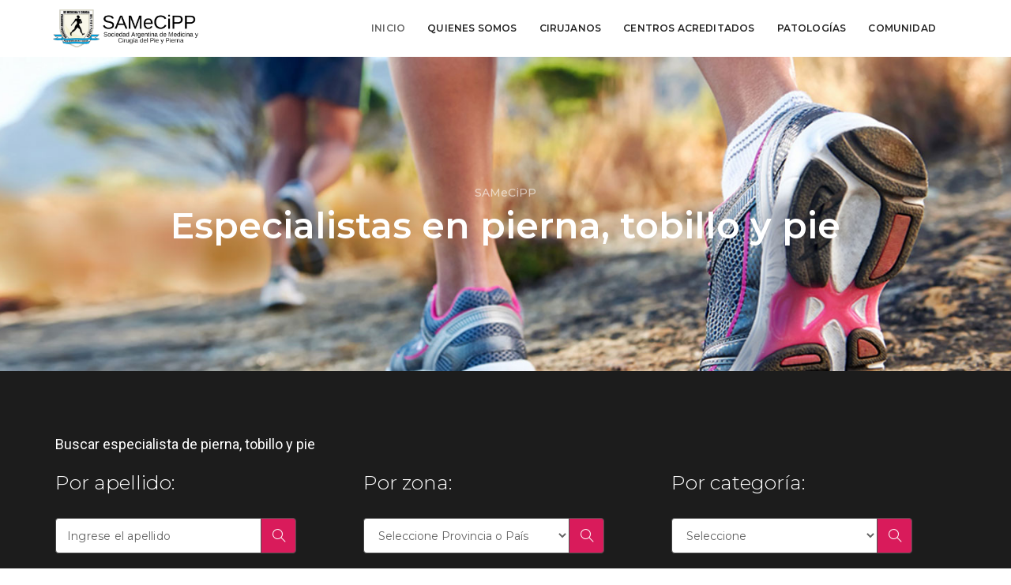

--- FILE ---
content_type: text/html; charset=UTF-8
request_url: https://samecipp.org.ar/indexPacientes.php
body_size: 6186
content:
<!doctype html>
<html class="no-js" lang="es">
    <head>
        <!-- title -->
        <title>SAMeCiPP :: Sociedad Argentina de Medicina y Cirugía de Pie y de Pierna</title>
        <meta charset="utf-8">
        <meta http-equiv="X-UA-Compatible" content="IE=edge" />
        <meta name="viewport" content="width=device-width,initial-scale=1.0,maximum-scale=1" />
        <meta name="author" content="www.aldeaglobal.es">
        <meta name="description" content="SAMeCiPP | Sociedad Argentina de Medicina y Cirugía de Pie y de Pierna">
        <meta name="keywords" content="Cirujanos especialistas, medicina del pie, cirugia del pie, cirugia de tobillo, cirugia de pierna, acreditacion, curso bianual">
        <meta property="og:url" content="https://samecipp.org.ar/indexPacientes.php">
        <meta property="og:type" content="website">
        <meta property="og:title" content="Especialistas en medicina y cirugía de la pierna, tobillo y pie | SAMeCiPP :: Sociedad Argentina de Medicina y Cirugía de Pie y de Pierna">
        <meta property="og:description" content="SAMeCiPP | Sociedad Argentina de Medicina y Cirugia de Pie y de Pierna">
        <meta property="og:image" content="https://samecipp.org.ar/images/MEDICOS_logros.jpg">
       <!-- favicon -->
        <link rel="shortcut icon" href="images/favicon.png">
        <link rel="apple-touch-icon" href="images/apple-touch-icon-57x57.png">
        <link rel="apple-touch-icon" sizes="72x72" href="images/apple-touch-icon-72x72.png">
        <link rel="apple-touch-icon" sizes="114x114" href="images/apple-touch-icon-114x114.png">
        <!-- animation -->
        <link rel="stylesheet" href="css/animate.css" >
        <!-- bootstrap -->
        <link rel="stylesheet" href="css/bootstrap.min.css" >
        <!-- et line icon --> 
        <link rel="stylesheet" href="css/et-line-icons.css" >
        <!-- font-awesome icon -->
        <link rel="stylesheet" href="css/font-awesome.min.css">
        <!-- themify icon -->
        <link rel="stylesheet" href="css/themify-icons.css">
        <!-- swiper carousel -->
        <link rel="stylesheet" href="css/swiper.min.css">
        <!-- justified gallery  -->
        <link rel="stylesheet" href="css/justified-gallery.min.css">
        <!-- magnific popup -->
        <link rel="stylesheet" href="css/magnific-popup.css" >

        <!-- bootsnav -->
        <link rel="stylesheet" href="css/bootsnav.css">
        <!-- style -->
        <link rel="stylesheet" href="css/estiloS.css" >
        <!-- responsive css -->
        <link rel="stylesheet" href="css/responsive.css" >
        <!--[if IE]>
            <script src="js/html5shiv.js"></script>
        <![endif]-->
 
     <!-- jQuery, vinculado directo a cdn de google -->
    <script type="text/javascript" src="https://ajax.googleapis.com/ajax/libs/jquery/1.7.2/jquery.min.js"></script>
    <!-- ArgenMap v2, vinculado directo desde el Instituto Geográfico Nacional -->
    <script type="text/javascript" src="https://www.ign.gob.ar/argenmap2/argenmap.jquery.min.js"></script>

   </head>
    <body>   
        <!-- start header -->
        <header>
            <!-- start navigation -->
            <nav class="navbar navbar-default bootsnav bg-white navbar-top nav-box-width header-light">
                <div class="container-fluid nav-header-container">
                    <div class="row">
                        <!-- start logo -->
                        <div class="col-md-2 col-xs-5">
                            <a href="index.html" title="SAMECIPP" class="logo"><img src="images/logo_top.png" data-at2x="images/logo@2x.png" class="logo-dark default" alt="SAMECIPP"><img src="images/logo_footer.png" data-at2x="images/logo-white@2x.png" alt="SAMECIPP" class="logo-light"></a>
                        </div>
                        <!-- end logo -->
                        <div class="col-md-7 col-xs-2 width-auto pull-right accordion-menu xs-no-padding-right">
                            <button type="button" class="navbar-toggle collapsed pull-right" data-toggle="collapse" data-target="#navbar-collapse-toggle-1">
                                <span class="sr-only">menu</span>
                                <span class="icon-bar"></span>
                                <span class="icon-bar"></span>
                                <span class="icon-bar"></span>
                            </button>
                            <div class="navbar-collapse collapse pull-right" id="navbar-collapse-toggle-1">
                                <ul id="accordion" class="nav navbar-nav navbar-left no-margin alt-font text-normal" data-in="fadeIn" data-out="fadeOut">
                                    <!-- start menu item -->
                                    <li><a href="indexPacientes.php">Inicio</a></li>
                                    <li class="dropdown simple-dropdown"><a href="javascript:void(0);" title="">Quienes Somos</a><i class="fa fa-angle-down dropdown-toggle" data-toggle="dropdown" aria-hidden="true"></i>
                                        <ul class="dropdown-menu" role="menu">
                                            <li class="dropdown"><a href="historia.html">Historia</a></li>
                                            <li class="dropdown"><a href="comisionDirectiva.html">Comisión Directiva</a></li>
                                        </ul>
                                    </li>
                                    <li class="dropdown simple-dropdown"><a href="javascript:void(0);" title="">Cirujanos</a><i class="fa fa-angle-down dropdown-toggle" data-toggle="dropdown" aria-hidden="true"></i>
                                        <ul class="dropdown-menu" role="menu">
                                            <li class="dropdown"><a href="articulos/especAcreditados.php">Especialistas Acreditados</a></li>
                                            <li class="dropdown"><a href="articulos/mTitulares.php">Miembros Titulares</a></li>
                                            <li class="dropdown"><a href="articulos/mAdherentes.php">Miembros Adherentes</a></li>
                                        </ul>
                                    </li>
                                    <li><a href="articulos/centrosAcreditados.php">Centros Acreditados</a></li>
                                    <li><a href="patologias.html">Patologías</a></li>
                                    <li><a href="comunidad.html">Comunidad</a></li>
                                    
                                </ul>
                            </div>
                        </div>
                        <div class="col-md-2 col-xs-5 width-auto">
                            
                        </div>
                    </div>
                </div>
            </nav>
            <!-- end navigation --> 
        </header>
        <!-- end header -->
        <!-- start page title section -->
        <section class="wow fadeIn cover-background background-position-top top-space" style="background-image:url('images/INICIOPACIENTES_top.jpg');">
          <!--  <div class="opacity-medium bg-charcoal-gray"></div>-->
            <div class="container">
                <div class="row">
                    <div class="col-md-12 col-sm-12 col-xs-12 display-table page-title-large">
                        <div class="display-table-cell vertical-align-middle text-center padding-30px-tb">
                            <span class="display-block text-white opacity6 alt-font margin-5px-bottom">SAMeCiPP</span>
                            <h1 class="alt-font text-white font-weight-600 no-margin-bottom">Especialistas en pierna, tobillo y pie</h1>
                        </div>
                    </div>
                </div>
            </div>
        </section>
        <!-- end page title section -->     
        <!-- start story section -->
        
        <!-- end story section -->
        <!-- start feature box  -->
        <section class="bg-extra-dark-gray wow fadeIn md-padding-two-lr padding-80px-tb">
            <div class="container">
              <p class="text-large width-70 margin-20px-bottom xs-width-100 xs-margin-15px-bottom text-white">Buscar especialista de pierna, tobillo y pie</p>
                <div class="row">
                    <!-- feature box item-->
                    <div class="col-lg-4 col-md-4 col-sm-12 col-xs-12 feature-box-1 xs-margin-30px-bottom wow fadeInRight">
                        <div class="col-md-12 col-sm-12 no-padding margin-15px-bottom alt-font">
                            <h6 class="font-weight-300 text-white margin-30px-bottom xs-margin-15px-bottom">Por apellido:</h6>
                            <form class="search-box2" id="subscribenewsletterform2" action="articulos/encuentreEspecialista.php" method="post">
                                <div id="success-subscribe-newsletter2" class="no-margin-lr"></div>
                                <div class="input-group add-on width-85 xs-width-100">
                                    <input name="keyword" id="keyword" type="text" placeholder="Ingrese el apellido" class="form-control" >
                                    <div class="input-group-btn">
                                        <button id="button-subscribe-newsletter2" type="submit" class="btn btn-default"><i class="ti-search text-small no-margin"></i></button>
                                    </div>
                                </div>
                            </form>
                        </div>
                        <div class="clearfix"></div>
                    </div>
                    <!-- end feature box item-->
                    <!-- start feature box item-->
                    <div class="col-lg-4 col-md-4 col-sm-12 col-xs-12 feature-box-1 xs-margin-30px-bottom  wow fadeInRight" data-wow-delay="0.2s">
                        <div class="col-md-12 col-sm-12 no-padding margin-15px-bottom alt-font">
                            <h6 class="font-weight-300 text-white margin-30px-bottom xs-margin-15px-bottom">Por zona:</h6>
                            <form class="search-box2" id="subscribenewsletterform2" action="articulos/encuentreEspecialistaZona.php" method="post">
                                <div id="success-subscribe-newsletter2" class="no-margin-lr"></div>
                                <div class="input-group add-on width-85 xs-width-100">
	                                          <select id="provincia" name="provincia" class="form-control text-dark-gray" >
									              	<option value="" selected>Seleccione Provincia o País</option>
													<option value="Buenos Aires">Buenos Aires</option>
													<option value="Ciudad de Buenos Aires">CABA</option>
													<option value="Catamarca">Catamarca</option>
													<option value="Chaco">Chaco</option>
													<option value="Chubut">Chubut</option>
													<option value="Cordoba">C&oacute;rdoba</option>
													<option value="Corrientes">Corrientes</option>
													<option value="Entre Rios">Entre R&iacute;os</option>
													<option value="Formosa">Formosa</option>
													<option value="Jujuy">Jujuy</option>
													<option value="La Pampa">La Pampa</option>
													<option value="La Rioja">La Rioja</option>
													<option value="Mendoza">Mendoza</option>
													<option value="Misiones">Misiones</option>
													<option value="Neuquen">Neuqu&eacute;n</option>
													<option value="Rio Negro">R&iacute;o Negro</option>
													<option value="Salta">Salta</option>
													<option value="San Juan">San Juan</option>
													<option value="San Luis">San Luis</option>
													<option value="Santa Cruz">Santa Cruz</option>
													<option value="Santa Fe">Santa Fe</option>
													<option value="Santiago del Estero">Santiago del Estero</option>
													<option value="Tierra del Fuego">Tierra del Fuego, Ant&aacute;rtida e Islas del Atl&aacute;ntico Sur</option>
													<option value="Tucuman">Tucum&aacute;n</option>
											</select>

                                    <div class="input-group-btn">
                                        <button id="button-subscribe-newsletter2" type="submit" class="btn btn-default"><i class="ti-search text-small no-margin"></i></button>
                                        
                                    </div>
                                </div>
                            </form>
                        </div>
                        <div class="clearfix"></div>
                    </div>
                    <!-- end feature box item-->

					<div class="col-lg-4 col-md-4 col-sm-12 col-xs-12 feature-box-1 xs-margin-30px-bottom  wow fadeInRight" data-wow-delay="0.4s">
                        <div class="col-md-12 col-sm-12 no-padding margin-15px-bottom alt-font">
                            <h6 class="font-weight-300 text-white margin-30px-bottom xs-margin-15px-bottom">Por categoría:</h6>
                           <form class="search-box2" id="subscribenewsletterform2" action="#" method="post">
                                <div id="success-subscribe-newsletter2" class="no-margin-lr"></div>
                                <div class="input-group add-on width-85 xs-width-100">
	                                          <select id="categoria" name="categoria" class="form-control text-dark-gray"  onchange="if (this.value) window.location.href=this.value" >
									              	<option value="" selected>Seleccione</option>
													<option value="articulos/especAcreditados.php">Especialistas Acreditados</option>
													<option value="articulos/mTitulares.php">Socios Titulares</option>
											</select>
                                   <div class="input-group-btn">
                                        <button id="button-subscribe-newsletter2" type="button" class="btn btn-default"><i class="ti-search  text-small no-margin"></i></button>
                                    </div>
                                </div>
                           </form>
                        </div>
                        <div class="clearfix"></div>
                    </div>
                </div>
            </div>
        </section>
        <!-- end feature box -->

<section class="wow fadeIn bg-light-gray">

            <div class="container">
              <p class="text-large width-70 margin-20px-bottom xs-width-100 xs-margin-15px-bottom">Especialistas de pierna, tobillo y pie por provincias</p>
              <p>Haga click en el pin para ver cuántos hay y acceder al listado:</p>
				    <div id="mapa" style="height:700px;"></div>
      <script>
    $(document).ready(function(){
    	var opciones = {zoom: 5,centro: [-35.15797663611485,-65.18739659050387]};
    	$('#mapa').argenmap(opciones);

var marcadores = [
  {nombre: 'caba', lat: -34.59997955507472, lon: -58.389355265220146, contenido:'CABA: <a href=articulos/especialistas.php?provincia=Ciudad%20de%20Buenos%20Aires>37 especialistas</a>'},
  {nombre: 'baires', lat: -36.27203251597943, lon: -60.494912357054474, contenido:'Buenos Aires: <a href=articulos/especialistas.php?provincia=Buenos%20Aires>34 especialistas</a>'},
  {nombre: 'lapampa', lat: -37.310180449774776,  lon: -65.6365138821581, contenido:'La Pampa: <a href=articulos/especialistas.php?provincia=La%20Pampa>1 especialistas</a>'},
  {nombre: 'mendoza', lat: -33.91723011732012,lon: -68.53690448606271, contenido:'Mendoza: <a href=articulos/especialistas.php?provincia=Mendoza>4 especialistas</a>'},
  {nombre: 'rionegro', lat: -39.95298302664735 ,lon: -67.41629902546319, contenido:'Rio Negro: <a href=articulos/especialistas.php?provincia=Rio%20Negro>3 especialistas</a>'} ,
  {nombre: 'neuquen', lat: -38.33418910673319 ,lon: -69.94315447583463, contenido:'Neuquén: <a href=articulos/especialistas.php?provincia=Neuquen>2 especialistas</a>'},
  {nombre: 'catamarca', lat:-27.37813008248215, lon:-67.14718330701247, contenido:'Catamarca: <a href=articulos/especialistas.php?provincia=Catamarca>0 especialistas</a>'},
  {nombre: 'chaco', lat:-26.094195397270266, lon:-60.677618302511604, contenido:'Chaco: <a href=articulos/especialistas.php?provincia=Chaco>0 especialistas</a>'},
  {nombre: 'chubut', lat:-43.545514922217535, lon:-68.58486441912379, contenido:'Chubut: <a href=articulos/especialistas.php?provincia=Chubut>1 especialistas</a>'},
  {nombre: 'cordoba', lat:-31.385597531962237, lon:-63.84051674915648, contenido:'Córdoba: <a href=articulos/especialistas.php?provincia=Cordoba>6 especialistas</a>'},
  {nombre: 'corrientes', lat:-28.731415423813328, lon:-57.80225607828898, contenido:'Corrientes: <a href=articulos/especialistas.php?provincia=Corrientes>1 especialistas</a>'},
  {nombre: 'entrerios', lat:-31.834534606151937, lon:-59.23993719040029, contenido:'Entre Rios: <a href=articulos/especialistas.php?provincia=Entre%20Rios>1 especialistas</a>'},
  {nombre: 'formosa', lat:-24.839510443168518, lon:-60.15046856140412, contenido:'Formosa: <a href=articulos/especialistas.php?provincia=Formosa>0 especialistas</a>'},
  {nombre: 'jujuy', lat:-22.557883158977468, lon:-65.99703841732342, contenido:'Jujuy: <a href=articulos/especialistas.php?provincia=Jujuy>0 especialistas</a>'},
  {nombre: 'larioja', lat:-29.526777101954032, lon:-67.24302871448657, contenido:'La Rioja: <a href=articulos/especialistas.php?provincia=La%20Rioja>0 especialistas</a>'},
  {nombre: 'misiones', lat:-26.951765283451106, lon:-54.54351222417002, contenido:'Misiones: <a href=articulos/especialistas.php?provincia=Misiones>0 especialistas</a>'},
  {nombre: 'salta', lat:-25.186934031709445, lon:-65.70950219490116, contenido:'Salta: <a href=articulos/especialistas.php?provincia=Salta>0 especialistas</a>'},
  {nombre: 'sanjuan', lat:-30.852256960626953, lon:-69.11201416023125, contenido:'San Juan: <a href=articulos/especialistas.php?provincia=San%20Juan>0 especialistas</a>'},
  {nombre: 'sanluis', lat:-33.328551419942066, lon: -66.09288382479752, contenido:'San Luis: <a href=articulos/especialistas.php?provincia=San%20Luis>0 especialistas</a>'},
  {nombre: 'santacruz', lat:-47.95614096900463, lon:-69.78293202858342, contenido:'Santa Cruz: <a href=articulos/especialistas.php?provincia=Santa%20Cruz>0 especialistas</a>'},
  {nombre: 'santafe', lat:-30.025920602159115, lon:-61.013077244704455, contenido:'Santa Fe: <a href=articulos/especialistas.php?provincia=Santa%20Fe>12 especialistas</a>'},
  {nombre: 'santiago', lat:-27.88760600431042, lon:-63.31336702408255, contenido:'Santiago del Estero: <a href=articulos/especialistas.php?provincia=Santiago%20del%20Estero>1 especialistas</a>'},
  {nombre: 'tierra', lat:-54.34547768606614, lon:-68.00979199449552, contenido:'Tierra del Fuego: <a href=articulos/especialistas.php?provincia=Tierra%20del%20Fuego>0 especialistas</a>'},
  {nombre: 'tucuman', lat:-27.037168457580787, lon:-65.46988869887211, contenido:'Tucumán: <a href=articulos/especialistas.php?provincia=Tucuman>3 especialistas</a>'}

];
$('#mapa').agregarMarcadores(marcadores);
    	});

    </script>
            </div>
        </section>
        <!-- end feature box -->


<section class="wow fadeIn">
            <div class="container">
                <div class="row blog-post-style4">
                    <div class="col-md-12 no-padding xs-padding-15px-lr">
                        <ul class="blog-grid blog-3col gutter-large">
                            <li class="grid-sizer"></li>
                            <!-- start post item -->
                            <li class="grid-item wow fadeInUp">
                                <figure>
                                    <div class="blog-img bg-extra-dark-gray">
                                        <a href="patologias.html"><img src="images/INICIOPACIENTES_tratamientos.jpg" alt="Patologias" ></a>
                                    </div>
                                    <figcaption>
                                        <div class="portfolio-hover-main text-left">
                                            <div class="blog-hover-box vertical-align-bottom">

                                                <h6 class="alt-font display-block text-white font-weight-600 no-margin-bottom"><a href="patologias.html" class="text-white">Patologías y tratamientos</a></h6>
                                                <p class="text-medium-gray margin-10px-top blog-hover-text">Conozca las patologías más frecuentes, sus manifestaciones y tratamientos posibles.</p>
                                            </div>
                                        </div>
                                    </figcaption>
                                </figure>
                            </li>
                            <!-- end post item -->
                            <!-- start post item -->
                            <li class="grid-item wow fadeInUp" data-wow-delay="0.2s">
                                <figure>
                                    <div class="blog-img bg-extra-dark-gray">
                                        <a href="historia.html"><img src="images/INICIOPACIENTES_conozcanos.jpg" alt="" ></a>
                                    </div>
                                    <figcaption>
                                        <div class="portfolio-hover-main text-left">
                                            <div class="blog-hover-box vertical-align-bottom">
                                                <h6 class="alt-font display-block text-white font-weight-600 no-margin-bottom"><a href="historia.html" class="text-white">Conozca nuestra sociedad</a></h6>
                                                <p class="text-medium-gray margin-10px-top blog-hover-text">Formada por médicos cirujanos traumatólogos y ortopedistas.</p>
                                            </div>
                                        </div>
                                    </figcaption>
                                </figure>
                            </li>
                            <!-- end post item -->
                            <!-- start post item -->
                            <li class="grid-item wow fadeInUp" data-wow-delay="0.4s">
                                <figure>
                                    <div class="blog-img bg-extra-dark-gray">
                                        <a href="comunidad.html"><img src="images/INICIOPACIENTES_jornadas.jpg" alt="" ></a>
                                    </div>
                                    <figcaption>
                                        <div class="portfolio-hover-main text-left">
                                            <div class="blog-hover-box vertical-align-bottom">
                                                <h6 class="alt-font display-block text-white font-weight-600 no-margin-bottom"><a href="comunidad.html" class="text-white">SAMeCiPP y la comunidad</a></h6>
                                                <p class="text-medium-gray margin-10px-top blog-hover-text">Siempre comprometidos con la sociedad.</p>
                                            </div>
                                        </div>
                                    </figcaption>
                                </figure>
                            </li>
                            <!-- end post item -->
                        </ul>
                    </div>
                </div>
            </div>
        </section>

        <!-- start footer --> 
        <footer class="footer-classic-dark bg-extra-dark-gray xs-padding-30px-bottom">
            <div class="bg-dark-footer padding-50px-tb xs-padding-30px-tb">
                <div class="container">
                    <div class="row equalize xs-equalize-auto">
                        <!-- start slogan -->
                        <div class="col-md-4 col-sm-5 col-xs-12 text-center alt-font display-table xs-text-center xs-margin-15px-bottom">
                            <div class="display-table-cell vertical-align-top">
                                <a href="index.html"><img class="footer-logo" src="images/logo_footer.png" data-at2x="images/logo_footer.png" alt="SAMECIPP"></a>
                            </div>
                        </div>
                        <!-- end slogan -->
                        <!-- start logo -->
                        <div class="col-md-4 col-sm-2 col-xs-12 display-table xs-margin-10px-bottom">
                            <div class="display-table-cell vertical-align-middle">
                            	<i class="fa fa-map-marker"></i> Vicente López 1878 2do Piso - Buenos Aires <br>
                            	<br>
                            	 <i class="fa fa-envelope" ></i> <a href="mailto:secretaria@samecipp.org.ar">secretaria@samecipp.org.ar</a>


                            </div>
                        </div>
                        <!-- end logo -->
                        <!-- start social media -->
                        <div class="col-md-4 col-sm-5 col-xs-12 col-xs-12 text-center display-table xs-text-center">
                            <div class="display-table-cell vertical-align-middle">
                                <span class="alt-font margin-20px-right">Redes sociales</span>
                                <div class="social-icon-style-8 display-inline-block vertical-align-middle">
                                    <ul class="small-icon no-margin-bottom">
                                        <li><a class="instagram text-white" href="https://instagram.com/samecipp" target="_blank"><i class="fa fa-instagram"></i></a></li>
                                       <li><a class="facebook text-white" href="https://www.facebook.com/samecipp" target="_blank"><i class="fa fa-facebook" aria-hidden="true"></i></a></li>
                                        <li><a class="twitter text-white" href="https://twitter.com/samecipp" target="_blank"><i class="fa fa-twitter"></i></a></li>
                                    </ul>
                                </div>
                            </div>
                        </div>
                        <!-- end social media -->
                    </div>
                </div>
            </div>
            <div class="container">
                <div class="footer-bottom border-top border-color-medium-dark-gray padding-30px-top padding-30px-bottom">
                    <div class="row">
                        <!-- start copyright -->
                        <div class="col-md-12 col-sm-12 col-xs-12 text-right text-small xs-text-center">Desarrollo: <a href="https://www.aldeaglobal.es" target="_blank" title="Aldea Global">Aldea Global</a></div>
                        <!-- end copyright -->
                    </div>
                </div>
            </div>
        </footer>
        <!-- end footer -->
        <!-- javascript libraries -->
<!--   <script type="text/javascript" src="js/jquery.js"></script>  -->
        <script type="text/javascript" src="js/modernizr.js"></script>
        <script type="text/javascript" src="js/bootstrap.min.js"></script>
        <script type="text/javascript" src="js/jquery.easing.1.3.js"></script>
        <script type="text/javascript" src="js/skrollr.min.js"></script>
        <script type="text/javascript" src="js/smooth-scroll.js"></script>
        <script type="text/javascript" src="js/jquery.appear.js"></script>
        <!-- menu navigation -->
        <script type="text/javascript" src="js/bootsnav.js"></script>
        <script type="text/javascript" src="js/jquery.nav.js"></script>
        <!-- animation -->
        <script type="text/javascript" src="js/wow.min.js"></script>
        <!-- page scroll -->
        <script type="text/javascript" src="js/page-scroll.js"></script>
        <!-- swiper carousel -->
        <script type="text/javascript" src="js/swiper.min.js"></script>
        <!-- counter -->
        <script type="text/javascript" src="js/jquery.count-to.js"></script>
        <!-- parallax -->
        <script type="text/javascript" src="js/jquery.stellar.js"></script>
        <!-- magnific popup -->
        <script type="text/javascript" src="js/jquery.magnific-popup.min.js"></script>
        <!-- portfolio with shorting tab -->
        <script type="text/javascript" src="js/isotope.pkgd.min.js"></script>
        <!-- images loaded -->
        <script type="text/javascript" src="js/imagesloaded.pkgd.min.js"></script>
        <!-- pull menu -->
        <script type="text/javascript" src="js/classie.js"></script>
        <script type="text/javascript" src="js/hamburger-menu.js"></script>
        <!-- counter  -->
        <script type="text/javascript" src="js/counter.js"></script>
        <!-- fit video  -->
        <script type="text/javascript" src="js/jquery.fitvids.js"></script>
        <!-- equalize -->
        <script type="text/javascript" src="js/equalize.min.js"></script>
        <!-- skill bars  -->
        <script type="text/javascript" src="js/skill.bars.jquery.js"></script> 
        <!-- justified gallery  -->
        <script type="text/javascript" src="js/justified-gallery.min.js"></script>
        <!--pie chart-->
        <script type="text/javascript" src="js/jquery.easypiechart.min.js"></script>
        <!-- instagram -->
        <script type="text/javascript" src="js/instafeed.min.js"></script>
        <!-- retina -->
        <script type="text/javascript" src="js/retina.min.js"></script>
        <!-- revolution -->
        <script type="text/javascript" src="revolution/js/jquery.themepunch.tools.min.js"></script>
        <script type="text/javascript" src="revolution/js/jquery.themepunch.revolution.min.js"></script>
        <script type="text/javascript" src="js/main.js"></script>
<script>
  (function(i,s,o,g,r,a,m){i['GoogleAnalyticsObject']=r;i[r]=i[r]||function(){
  (i[r].q=i[r].q||[]).push(arguments)},i[r].l=1*new Date();a=s.createElement(o),
  m=s.getElementsByTagName(o)[0];a.async=1;a.src=g;m.parentNode.insertBefore(a,m)
  })(window,document,'script','//www.google-analytics.com/analytics.js','ga');

  ga('create', 'UA-44902718-1', 'samecipp.org.ar');
  ga('send', 'pageview');

</script>
    </body>
</html>

--- FILE ---
content_type: text/css
request_url: https://www.ign.gob.ar/argenmap2/argenmap.jquery/theme/default/style.css
body_size: 4085
content:
.argenmapMapCanvas,.argenmapMapCanvas div,.argenmapMapCanvas dl,
.argenmapMapCanvas dt,.argenmapMapCanvas dd,.argenmapMapCanvas ul,
.argenmapMapCanvas ol,.argenmapMapCanvas li,.argenmapMapCanvas h1,
.argenmapMapCanvas h2,.argenmapMapCanvas h3,.argenmapMapCanvas h4,
.argenmapMapCanvas h5,.argenmapMapCanvas h6,.argenmapMapCanvas pre,
.argenmapMapCanvas form,.argenmapMapCanvas fieldset,.argenmapMapCanvas input,
.argenmapMapCanvas textarea,.argenmapMapCanvas p,.argenmapMapCanvas blockquote,
.argenmapMapCanvas th,.argenmapMapCanvas td, .argenmapMapCanvas img
{margin:0;padding:0;border: 0;font-size: 100%;
font-family: sans-serif;vertical-align: baseline;
zoom: 1;}

.argenmapMapCanvas table
{border-collapse:collapse;border-spacing:0;}

.argenmapMapCanvas fieldset, .argenmapMapCanvas img
{
    margin: 0 !important;
    padding: 0 !important;
    border:0 !important;
    max-width: none !important;
    max-height: none !important;
    box-shadow: none !important;
    background: none !important;
}

.argenmapMapCanvas address,.argenmapMapCanvas caption,
.argenmapMapCanvas cite,.argenmapMapCanvas code,
.argenmapMapCanvas dfn,.argenmapMapCanvas th,.argenmapMapCanvas var
{font-style:normal;font-weight:normal;}

.argenmapMapCanvas ol,.argenmapMapCanvas ul
{list-style:none;}

.argenmapMapCanvas caption,.argenmapMapCanvas th
{text-align:left;}

.argenmapMapCanvas h1,.argenmapMapCanvas h2,.argenmapMapCanvas h3,.argenmapMapCanvas h4,.argenmapMapCanvas h5,.argenmapMapCanvas h6
{font-size:100%;font-weight:normal;}

.argenmapMapCanvas q:before,.argenmapMapCanvas q:after
{content:'';}

.argenmapMapCanvas abbr,.argenmapMapCanvas acronym
{border:0;}
/**/
.argenmapMapFooter,.argenmapMapFooter div,.argenmapMapFooter dl,
.argenmapMapFooter dt,.argenmapMapFooter dd,.argenmapMapFooter ul,
.argenmapMapFooter ol,.argenmapMapFooter li,.argenmapMapFooter h1,
.argenmapMapFooter h2,.argenmapMapFooter h3,.argenmapMapFooter h4,
.argenmapMapFooter h5,.argenmapMapFooter h6,.argenmapMapFooter pre,
.argenmapMapFooter form,.argenmapMapFooter fieldset,.argenmapMapFooter input,
.argenmapMapFooter textarea,.argenmapMapFooter p,.argenmapMapFooter blockquote,
.argenmapMapFooter th,.argenmapMapFooter td
{margin:0;padding:0;border: 0;font-size: 100%;
font: inherit;vertical-align: baseline;zoom: 1;}

.argenmapMapFooter table
{border-collapse:collapse;border-spacing:0;}

.argenmapMapFooter fieldset,.argenmapMapFooter img
{
    margin: 0 !important;
    padding: 0 !important;
    border:0 !important;
    max-width: none !important;
    max-height: none !important;
    box-shadow: none !important;
    background: none !important;
}

.argenmapMapFooter address,.argenmapMapFooter caption,
.argenmapMapFooter cite,.argenmapMapFooter code,
.argenmapMapFooter dfn,.argenmapMapFooter th,.argenmapMapFooter var
{font-style:normal;font-weight:normal;}

.argenmapMapFooter ol,.argenmapMapFooter ul
{list-style:none;}

.argenmapMapFooter caption,.argenmapMapFooter th
{text-align:left;}

.argenmapMapFooter h1,.argenmapMapFooter h2,.argenmapMapFooter h3,.argenmapMapFooter h4,.argenmapMapFooter h5,.argenmapMapFooter h6
{font-size:100%;font-weight:normal;}

.argenmapMapFooter q:before,.argenmapMapFooter q:after
{content:'';}

.argenmapMapFooter abbr,.argenmapMapFooter acronym
{border:0;}
/** /RESET **/

div.olMap {
    z-index: 0;
    padding: 0 !important;
    margin: 0 !important;
    cursor: pointer;
}

div.olMapViewport {
    text-align: left;
}

div.olLayerDiv {
   -moz-user-select: none;
   -khtml-user-select: none;
}

.olLayerGoogleCopyright {
    left: 2px;
    bottom: 2px;
}
.olLayerGoogleV3.olLayerGoogleCopyright {
    right: auto !important;
}
.olLayerGooglePoweredBy {
    left: 2px;
    bottom: 15px;
}
.olLayerGoogleV3.olLayerGooglePoweredBy {
    bottom: 15px !important;
}
.olControlAttribution {
    font-size: smaller;
    /* fix para el attrib de bing
    right: 3px;
    */
    bottom: 0; /*4.5em; idem*/
    position: absolute;
    display: block;
}
.olControlScale {
    right: 3px;
    bottom: 3em;
    display: block;
    position: absolute;
    font-size: smaller;
}
.olControlScaleLine {
   display: block;
   position: absolute;
   left: 10px;
   bottom: 15px;
   font-size: xx-small;
}
.olControlScaleLineBottom {
   border: solid 2px black;
   border-bottom: none;
   margin-top:-2px;
   text-align: center;
}
.olControlScaleLineTop {
   border: solid 2px black;
   border-top: none;
   text-align: center;
}

.olControlPermalink {
    right: 3px;
    bottom: 1.5em;
    display: block;
    position: absolute;
    font-size: smaller;
}

div.olControlMousePosition {
    bottom: 0;
    right: 3px;
    display: block;
    position: absolute;
    font-family: Arial;
    font-size: 10px;
}

.olControlOverviewMapContainer {
    position: absolute;
    bottom: 0;
    right: 0;
}

.olControlOverviewMapElement {
    padding: 10px 18px 10px 10px;
    background-color: #00008B;
    -moz-border-radius: 1em 0 0 0;
}

.olControlOverviewMapMinimizeButton,
.olControlOverviewMapMaximizeButton {
    height: 18px;
    width: 18px;
    right: 0;
    bottom: 80px;
    cursor: pointer;
}

.olControlOverviewMapExtentRectangle {
    overflow: hidden;
    background-image: url("img/blank.gif");
    cursor: move;
    border: 2px dotted red;
}
.olControlOverviewMapRectReplacement {
    overflow: hidden;
    cursor: move;
    background-image: url("img/overview_replacement.gif");
    background-repeat: no-repeat;
    background-position: center;
}

.olLayerGeoRSSDescription {
    float:left;
    width:100%;
    overflow:auto;
    font-size:1.0em;
}
.olLayerGeoRSSClose {
    float:right;
    color:gray;
    font-size:1.2em;
    margin-right:6px;
    font-family:sans-serif;
}
.olLayerGeoRSSTitle {
    float:left;font-size:1.2em;
}

.olPopupContent {
    padding:5px;
    overflow: auto;
}

.olControlNavigationHistory {
   background-image: url("img/navigation_history.png");
   background-repeat: no-repeat;
   width:  24px;
   height: 24px;

}
.olControlNavigationHistoryPreviousItemActive {
  background-position: 0 0;
}
.olControlNavigationHistoryPreviousItemInactive {
   background-position: 0 -24px;
}
.olControlNavigationHistoryNextItemActive {
   background-position: -24px 0;
}
.olControlNavigationHistoryNextItemInactive {
   background-position: -24px -24px;
}

div.olControlSaveFeaturesItemActive {
    background-image: url(img/save_features_on.png);
    background-repeat: no-repeat;
    background-position: 0 1px;
}
div.olControlSaveFeaturesItemInactive {
    background-image: url(img/save_features_off.png);
    background-repeat: no-repeat;
    background-position: 0 1px;
}

.olHandlerBoxZoomBox {
    border: 2px solid red;
    position: absolute;
    background-color: white;
    opacity: 0.50;
    font-size: 1px;
    filter: alpha(opacity=50);
}
.olHandlerBoxSelectFeature {
    border: 2px solid blue;
    position: absolute;
    background-color: white;
    opacity: 0.50;
    font-size: 1px;
    filter: alpha(opacity=50);
}

.olControlPanPanel {
    top: 10px;
    left: 5px;
}

.olControlPanPanel div {
    background-image: url(img/pan-panel.png);
    height: 18px;
    width: 18px;
    cursor: pointer;
    position: absolute;
}

.olControlPanPanel .olControlPanNorthItemInactive {
    top: 0;
    left: 9px;
    background-position: 0 0;
}
.olControlPanPanel .olControlPanSouthItemInactive {
    top: 36px;
    left: 9px;
    background-position: 18px 0;
}
.olControlPanPanel .olControlPanWestItemInactive {
    position: absolute;
    top: 18px;
    left: 0;
    background-position: 0 18px;
}
.olControlPanPanel .olControlPanEastItemInactive {
    top: 18px;
    left: 18px;
    background-position: 18px 18px;
}

.olControlZoomPanel {
    top: 71px;
    left: 14px;
}

.olControlZoomPanel div {
    background-image: url(img/zoom-panel.png);
    position: absolute;
    height: 18px;
    width: 18px;
    cursor: pointer;
}

.olControlZoomPanel .olControlZoomInItemInactive {
    top: 0;
    left: 0;
    background-position: 0 0;
}

.olControlZoomPanel .olControlZoomToMaxExtentItemInactive {
    top: 18px;
    left: 0;
    background-position: 0 -18px;
}

.olControlZoomPanel .olControlZoomOutItemInactive {
    top: 36px;
    left: 0;
    background-position: 0 18px;
}

/*
 * When a potential text is bigger than the image it move the image
 * with some headers (closes #3154)
 */
.olControlPanZoomBar div {
    font-size: 1px;
}

.olPopupCloseBox {
  background: url("img/close.png") no-repeat;
    opacity:0.75;
  cursor: pointer;
}
.olPopupCloseBox:hover {
    opacity:1;
}

.olFramedCloudPopupContent {
    padding: 5px;
    overflow: auto;
}

.olControlNoSelect {
 -moz-user-select: none;
 -khtml-user-select: none;
}

.olImageLoadError {
    background-color: pink;
    opacity: 0.5;
    filter: alpha(opacity=50); /* IE */
}

/**
 * Cursor styles
 */

.olCursorWait {
    cursor: wait;
}
.olDragDown {
    cursor: move;
}
.olDrawBox {
    cursor: crosshair;
}
.olControlDragFeatureOver {
    cursor: move;
}
.olControlDragFeatureActive.olControlDragFeatureOver.olDragDown {
    cursor: -moz-grabbing;
}

/**
 * Layer switcher
 */
div.olControlLayerSwitcher {
    position: absolute;
    top: 25px;
    right: 0;
    width: 20em;
    font-family: sans-serif;
    font-weight: bold;
    margin-top: 3px;
    margin-left: 3px;
    margin-bottom: 3px;
    font-size: smaller !important;
    color: white;
    background-color: transparent;
}

div.olControlLayerSwitcher .layersDiv {
    padding-top: 5px;
    padding-left: 10px;
    padding-bottom: 5px;
    padding-right: 10px;
    /*background-color: darkblue;
        background:rgba(28, 116, 165, 0.75);
        for the facha, senior*/
        background-image: url(img/argenmap-bg-color.png);
}

div.olControlLayerSwitcher .layersDiv .baseLbl,
div.olControlLayerSwitcher .layersDiv .dataLbl {
    margin-top: 3px;
    margin-left: 3px;
    margin-bottom: 3px;
}

div.olControlLayerSwitcher .layersDiv .baseLayersDiv,
div.olControlLayerSwitcher .layersDiv .dataLayersDiv {
    padding-left: 10px;
}

div.olControlLayerSwitcher .maximizeDiv,
div.olControlLayerSwitcher .minimizeDiv {
    width: 24px;
    height: 23px;
    top: 5px;
    right: 0;
    cursor: pointer;
    border:none;
    padding:0;
    color: rgba(255,255,255,0.8);
border-top-left-radius: 8px;
border-top-right-radius: 0px;
border-bottom-right-radius: 0px;
border-bottom-left-radius: 8px;
border-width: 1px 0px 1px 1px;
border-color: #bbb;
border-style: solid;
font-size: 24px;
font-weight: normal;
    text-indent: 6px;
line-height: 22px;
box-shadow: 1px 3px 3px rgba(0, 0, 0, 0.2);
background-image:url(img/argenmap-bg-color.png);
}

div.olControlLayerSwitcher .minimizeDiv {
    border-radius: 0px;
}

.olBingAttribution {
    color: #DDD;
}
.olBingAttribution.road {
    color: #333;
}

.olGoogleAttribution.hybrid, .olGoogleAttribution.satellite {
    color: #EEE;
}
.olGoogleAttribution {
    color: #333;
}
span.olGoogleAttribution a {
    color: #77C;
}
span.olGoogleAttribution.hybrid a, span.olGoogleAttribution.satellite a {
    color: #EEE;
}

/**
 * Editing and navigation icons.
 * (using the editing_tool_bar.png sprint image)
 */
.olControlNavToolbar ,
.olControlEditingToolbar {
    margin: 5px 5px 0 0;
}
.olControlNavToolbar div,
.olControlEditingToolbar div {
    background-image: url("img/editing_tool_bar.png");
    background-repeat: no-repeat;
    margin: 0 0 5px 5px;
    width: 24px;
    height: 22px;
    cursor: pointer
}
/* positions */
.olControlEditingToolbar {
    right: 0;
    top: 0;
}
.olControlNavToolbar {
    top: 295px;
    left: 9px;
}
/* layouts */
.olControlEditingToolbar div {
    float: right;
}
/* individual controls */
.olControlNavToolbar .olControlNavigationItemInactive,
.olControlEditingToolbar .olControlNavigationItemInactive {
    background-position: -103px -1px;
}
.olControlNavToolbar .olControlNavigationItemActive ,
.olControlEditingToolbar .olControlNavigationItemActive  {
    background-position: -103px -24px;
}
.olControlNavToolbar .olControlZoomBoxItemInactive {
    background-position: -128px -1px;
}
.olControlNavToolbar .olControlZoomBoxItemActive  {
    background-position: -128px -24px;
}
.olControlEditingToolbar .olControlDrawFeaturePointItemInactive {
    background-position: -77px -1px;
}
.olControlEditingToolbar .olControlDrawFeaturePointItemActive {
    background-position: -77px -24px;
}
.olControlEditingToolbar .olControlDrawFeaturePathItemInactive {
    background-position: -51px -1px;
}
.olControlEditingToolbar .olControlDrawFeaturePathItemActive {
    background-position: -51px -24px;
}
.olControlEditingToolbar .olControlDrawFeaturePolygonItemInactive{
    background-position: -26px -1px;
}
.olControlEditingToolbar .olControlDrawFeaturePolygonItemActive {
    background-position: -26px -24px;
}

div.olControlZoom {
    position: absolute;
    top: 8px;
    left: 8px;
    background: rgba(255,255,255,0.4);
    border-radius: 4px;
    padding: 2px;
}
div.olControlZoom a {
    display: block;
    margin: 1px;
    padding: 0;
    color: white;
    font-size: 18px;
    font-family: 'Lucida Grande', Verdana, Geneva, Lucida, Arial, Helvetica, sans-serif;
    font-weight: bold;
    text-decoration: none;
    text-align: center;
    height: 22px;
    width:22px;
    line-height: 19px;
    background: #130085; /* fallback for IE - IE6 requires background shorthand*/
    background: rgba(0, 60, 136, 0.5);
    filter: alpha(opacity=80);
}
div.olControlZoom a:hover {
    background: #130085; /* fallback for IE */
    background: rgba(0, 60, 136, 0.7);
    filter: alpha(opacity=100);
}
@media only screen and (max-width: 600px) {
    div.olControlZoom a:hover {
        background: rgba(0, 60, 136, 0.5);
    }
}
a.olControlZoomIn {
    border-radius: 4px 4px 0 0;
}
a.olControlZoomOut {
    border-radius: 0 0 4px 4px;
}


/**
 * Animations
 */

.olLayerGrid .olTileImage {
    -webkit-transition: opacity 0.3s linear;
    -moz-transition: opacity 0.3s linear;
    -o-transition: opacity 0.3s linear;
    transition: opacity 0.3s linear;
}

/**
 * ArgenMap: kludge to make it work with bootstrap
 */
img.olTileImage, div.olLayerDiv img, div.olFramedCloudPopupContent img, div.olPopup img{
    max-width: none !important;
    border:none !important;
    padding:0 !important;
    max-height: none !important;
    box-shadow: none !important;
}
div.layersDiv .labelSpan {
    display:inline;
    font-size:inherit;
}
div.olControlLayerSwitcher .maximizeDiv img,
div.olControlLayerSwitcher .minimizeDiv img {
    border:none !important;
    padding:0 !important;
}
div.olControlZoom a {
    color:white !important;
}

/* Ign Zoom bar y demases */
.olIgnIconos {
    display: block;
    width: 15px;
    height: 15px;
}
.olIgnIconos > div {
background-color: white;/*#555;*/
position: absolute;
    
}
.olIgnIconos.iconoMas, .olIgnIconos.iconoMenos {
    position: relative;
}
.olIgnIconos.iconoMas div.mas_parte1 {
width: 3px;
height: 11px;
left: 6px;
top: 2px;
}
.olIgnIconos.iconoMas div.mas_parte2, .olIgnIconos.iconoMenos div.menos {
width: 11px;
height: 3px;
left: 2px;
top: 6px;
}
/*
.olIgnTools.mas {
    background-position: 0 0!important;
}
.olIgnTools.menos {
    background-position: 0 -20px!important;
}
.olIgnTools.acercar {
    background-position: 0 -40px!important;
}
.olIgnTools.mover {
    background-position: 0 -60px!important;
}
.olIgnTools.medir {
    background-position: 0 -80px!important;
}
.olIgnTools.dropdown {
    background-position: 0 -100px!important;
}
.olIgnTools.closeup {
    background-position: 0 -120px!important;
}
*/
.olIgnIconos.handler {
    background:url(img/knob.png) no-repeat;
    width: 23px!important;              
    height: 23px!important;
}
div.olControlPanZoomBarIGN {
    position: absolute;
    z-index: 1000;
    border: 1px solid #bbb;
    -webkit-border-radius: 4px;
       -moz-border-radius: 4px;
            border-radius: 4px;
    -webkit-box-shadow: 0 3px 3px rgba(0, 0, 0, 0.2);
    -moz-box-shadow: 0 3px 3px rgba(0, 0, 0, 0.2);
    box-shadow: 0 3px 3px rgba(0, 0, 0, 0.2);
    -webkit-background-clip: padding-box;
    -moz-background-clip: padding;
    background-clip: padding-box;
    background-image: url(img/argenmap-bg-color.png);
    /*opacity: 0.85;
    background-color: rgba(28, 116, 165, 0.75);
    filter: alpha(opacity=85);*/
}
div.olControlPanZoomBarIGN:hover {
    opacity: 1;
    filter: alpha(opacity=100);
}
div.olControlPanZoomBarIGN > .olButton.zoomout, div.olControlPanZoomBarIGN > .olButton.zoomin {
    opacity: 0.8;
    display: block;
    padding: 4px;
    cursor: pointer;    
}
div.olControlPanZoomBarIGN > .olButton.zoomin {
    border-bottom-width: 1px;
    border-bottom-style: inherit;
    border-bottom-color: inherit;
}
div.olControlPanZoomBarIGN > .olButton.zoomin:hover, div.olControlPanZoomBarIGN > .olButton.zoomout:hover {
    opacity: 1;
}
div.olControlPanZoomBarIGN > .handler {
    opacity: 0.8;
}
div.olControlPanZoomBarIGN > .handler:hover {
    opacity: 1;
}
div.olControlPanZoomBarIGN > .olButton.zoombar {
    padding: 6px 8px;
    border-bottom-width: 1px;
    border-bottom-style: inherit;
    border-bottom-color: inherit;
}
div.olControlPanZoomBarIGN > .olButton.zoombar > .zoomBarBg {
    background: #e7e7e7; /* Old browsers */
    background: -moz-radial-gradient(center, ellipse cover,  #e7e7e7 0%, #e0e0e0 100%); /* FF3.6+ */
    background: -webkit-gradient(radial, center center, 0px, center center, 100%, color-stop(0%,#e7e7e7), color-stop(100%,#e0e0e0)); /* Chrome,Safari4+ */
    background: -webkit-radial-gradient(center, ellipse cover,  #e7e7e7 0%,#e0e0e0 100%); /* Chrome10+,Safari5.1+ */
    background: -o-radial-gradient(center, ellipse cover,  #e7e7e7 0%,#e0e0e0 100%); /* Opera 12+ */
    background: -ms-radial-gradient(center, ellipse cover,  #e7e7e7 0%,#e0e0e0 100%); /* IE10+ */
    background: radial-gradient(ellipse at center,  #e7e7e7 0%,#e0e0e0 100%); /* W3C */
    filter: progid:DXImageTransform.Microsoft.gradient( startColorstr='#e7e7e7', endColorstr='#e0e0e0',GradientType=1 ); /* IE6-9 fallback on horizontal gradient */
    width: 6px;
    height: 180px;
    -webkit-border-radius: 4px;
       -moz-border-radius: 4px;
            border-radius: 4px;
}
/*
.olControlNavToolbarIgn {
    background-color: white;
    border: 1px solid #bbb;
    -webkit-border-radius: 4px;
       -moz-border-radius: 4px;
            border-radius: 4px;
    opacity: 0.85;
    filter: alpha(opacity=85);
}
.olControlNavToolbarIgn:hover {
    border-color: #969696;
    opacity: 1;
    filter: alpha(opacity=100);
}
.olControlNavToolbarIgn div {
    opacity: 0.8;
    display: block;
    padding: 5px;
    cursor: pointer;
}
.olControlNavToolbarIgn div:hover {
    opacity: 1;
}
*/
/* positions */
/*
.olControlNavToolbarIgn {
    top: 295px;
    left: 20px;
    -webkit-box-shadow: 0 3px 3px rgba(0, 0, 0, 0.2);
    -moz-box-shadow: 0 3px 3px rgba(0, 0, 0, 0.2);
    box-shadow: 0 3px 3px rgba(0, 0, 0, 0.2);
    -webkit-background-clip: padding-box;
    -moz-background-clip: padding;
    background-clip: padding-box;
}
*/
/* layouts */
/*
.olControlEditingToolbarIgn div {
    float: right;
}
*/
/* individual controls */
/*
.olControlNavToolbarIgn .olControlNavigationItemInactive {
    background-position: -103px -1px;
}
.olControlNavToolbarIgn .olControlNavigationItemActive {
    background-position: -103px -24px;
}
.olControlNavToolbarIgn .olControlZoomBoxItemInactive {
    background-position: -128px -1px;
}
.olControlNavToolbarIgn .hidden {
    display: none;
}
.olControlNavToolbarIgn.open div {
    border-bottom: 1px solid #dddddd;
}
.olControlNavToolbarIgn.open div:last-child {
    border-bottom: none;
}
.olControlNavToolbarIgn .olControlZoomBoxItemActive  {
    background-position: -128px -24px;
}
.olControlNavToolbarIgn .dropdown {
    padding: 3px 5px;
}
.olControlNavToolbarIgn .caret {
    border-left: 4px solid transparent;
    border-right: 4px solid transparent;
    border-top: 4px solid #888;
    content: "";
    display: block;
    height: 0;
    line-height: 14px;
    vertical-align: top;
    width: 0;
    margin: 0 0 0 6px;
}
.olControlNavToolbarIgn.open .caret {
    border-top: none;
    border-bottom: 4px solid #888;
}
.olControlNavToolbarIgn div:last-child {
    border-top: 1px solid #dddddd;
}
.olControlNavToolbarIgn.open div:last-child {
    border-top: none!important;
}
*/


--- FILE ---
content_type: application/javascript
request_url: https://www.ign.gob.ar/argenmap2/argenmap.jquery.min.js
body_size: 115600
content:
var OpenLayers={VERSION_NUMBER:"Release 2.12",singleFile:!0,_getScriptLocation:function(){for(var e,t=/(^|(.*?\/))(OpenLayers[^\/]*?\.js)(\?|$)/,i=document.getElementsByTagName("script"),n="",s=0,r=i.length;s<r;s++)if((e=i[s].getAttribute("src"))&&(e=e.match(t))){n=e[1];break}return function(){return n}}(),ImgPath:""},IGN_CACHES,argenmap;OpenLayers.Class=function(){var e=arguments.length,t=arguments[0],i=arguments[e-1],n="function"==typeof i.initialize?i.initialize:function(){t.prototype.initialize.apply(this,arguments)};return 1<e?(e=[n,t].concat(Array.prototype.slice.call(arguments).slice(1,e-1),i),OpenLayers.inherit.apply(null,e)):n.prototype=i,n},OpenLayers.inherit=function(e,t){(s=function(){}).prototype=t.prototype,e.prototype=new s;var i,n,s=2;for(i=arguments.length;s<i;s++)"function"==typeof(n=arguments[s])&&(n=n.prototype),OpenLayers.Util.extend(e.prototype,n)},OpenLayers.Util=OpenLayers.Util||{},OpenLayers.Util.extend=function(e,t){if(e=e||{},t){for(var i in t){var n=t[i];void 0!==n&&(e[i]=n)}!("function"==typeof window.Event&&t instanceof window.Event)&&t.hasOwnProperty&&t.hasOwnProperty("toString")&&(e.toString=t.toString)}return e},OpenLayers.Pixel=OpenLayers.Class({x:0,y:0,initialize:function(e,t){this.x=parseFloat(e),this.y=parseFloat(t)},toString:function(){return"x="+this.x+",y="+this.y},clone:function(){return new OpenLayers.Pixel(this.x,this.y)},equals:function(e){var t=!1;return null!=e&&(t=this.x==e.x&&this.y==e.y||isNaN(this.x)&&isNaN(this.y)&&isNaN(e.x)&&isNaN(e.y)),t},distanceTo:function(e){return Math.sqrt(Math.pow(this.x-e.x,2)+Math.pow(this.y-e.y,2))},add:function(e,t){if(null==e||null==t)throw new TypeError("Pixel.add cannot receive null values");return new OpenLayers.Pixel(this.x+e,this.y+t)},offset:function(e){var t=this.clone();return e&&(t=this.add(e.x,e.y)),t},CLASS_NAME:"OpenLayers.Pixel"}),OpenLayers.String={startsWith:function(e,t){return 0==e.indexOf(t)},contains:function(e,t){return-1!=e.indexOf(t)},trim:function(e){return e.replace(/^\s\s*/,"").replace(/\s\s*$/,"")},camelize:function(e){for(var t=(e=e.split("-"))[0],i=1,n=e.length;i<n;i++){var s=e[i];t=t+(s.charAt(0).toUpperCase()+s.substring(1))}return t},format:function(e,t,i){return t||(t=window),e.replace(OpenLayers.String.tokenRegEx,function(e,n){for(var s,r=n.split(/\.+/),a=0;a<r.length;a++)0==a&&(s=t),s=s[r[a]];return"function"==typeof s&&(s=i?s.apply(null,i):s()),void 0===s?"undefined":s})},tokenRegEx:/\$\{([\w.]+?)\}/g,numberRegEx:/^([+-]?)(?=\d|\.\d)\d*(\.\d*)?([Ee]([+-]?\d+))?$/,isNumeric:function(e){return OpenLayers.String.numberRegEx.test(e)},numericIf:function(e){return OpenLayers.String.isNumeric(e)?parseFloat(e):e}},OpenLayers.Number={decimalSeparator:".",thousandsSeparator:",",limitSigDigs:function(e,t){var i=0;return 0<t&&(i=parseFloat(e.toPrecision(t))),i},format:function(e,t,i,n){t=void 0!==t?t:0,i=void 0!==i?i:OpenLayers.Number.thousandsSeparator,n=void 0!==n?n:OpenLayers.Number.decimalSeparator,null!=t&&(e=parseFloat(e.toFixed(t)));var s=e.toString().split(".");if(1==s.length&&null==t&&(t=0),e=s[0],i)for(var r=/(-?[0-9]+)([0-9]{3})/;r.test(e);)e=e.replace(r,"$1"+i+"$2");return 0==t?t=e:(i=1<s.length?s[1]:"0",null!=t&&(i+=Array(t-i.length+1).join("0")),t=e+n+i),t}},OpenLayers.Function={bind:function(e,t){var i=Array.prototype.slice.apply(arguments,[2]);return function(){var n=i.concat(Array.prototype.slice.apply(arguments,[0]));return e.apply(t,n)}},bindAsEventListener:function(e,t){return function(i){return e.call(t,i||window.event)}},False:function(){return!1},True:function(){return!0},Void:function(){}},OpenLayers.Array={filter:function(e,t,i){var n=[];if(Array.prototype.filter)n=e.filter(t,i);else{var s=e.length;if("function"!=typeof t)throw new TypeError;for(var r=0;r<s;r++)if(r in e){var a=e[r];t.call(i,a,r,e)&&n.push(a)}}return n}},OpenLayers.Bounds=OpenLayers.Class({left:null,bottom:null,right:null,top:null,centerLonLat:null,initialize:function(e,t,i,n){OpenLayers.Util.isArray(e)&&(n=e[3],i=e[2],t=e[1],e=e[0]),null!=e&&(this.left=OpenLayers.Util.toFloat(e)),null!=t&&(this.bottom=OpenLayers.Util.toFloat(t)),null!=i&&(this.right=OpenLayers.Util.toFloat(i)),null!=n&&(this.top=OpenLayers.Util.toFloat(n))},clone:function(){return new OpenLayers.Bounds(this.left,this.bottom,this.right,this.top)},equals:function(e){var t=!1;return null!=e&&(t=this.left==e.left&&this.right==e.right&&this.top==e.top&&this.bottom==e.bottom),t},toString:function(){return[this.left,this.bottom,this.right,this.top].join()},toArray:function(e){return!0===e?[this.bottom,this.left,this.top,this.right]:[this.left,this.bottom,this.right,this.top]},toBBOX:function(e,t){null==e&&(e=6);var i=Math.pow(10,e),n=Math.round(this.left*i)/i,s=Math.round(this.bottom*i)/i,r=Math.round(this.right*i)/i;i=Math.round(this.top*i)/i;return!0===t?s+","+n+","+i+","+r:n+","+s+","+r+","+i},toGeometry:function(){return new OpenLayers.Geometry.Polygon([new OpenLayers.Geometry.LinearRing([new OpenLayers.Geometry.Point(this.left,this.bottom),new OpenLayers.Geometry.Point(this.right,this.bottom),new OpenLayers.Geometry.Point(this.right,this.top),new OpenLayers.Geometry.Point(this.left,this.top)])])},getWidth:function(){return this.right-this.left},getHeight:function(){return this.top-this.bottom},getSize:function(){return new OpenLayers.Size(this.getWidth(),this.getHeight())},getCenterPixel:function(){return new OpenLayers.Pixel((this.left+this.right)/2,(this.bottom+this.top)/2)},getCenterLonLat:function(){return this.centerLonLat||(this.centerLonLat=new OpenLayers.LonLat((this.left+this.right)/2,(this.bottom+this.top)/2)),this.centerLonLat},scale:function(e,t){var i,n;return null==t&&(t=this.getCenterLonLat()),"OpenLayers.LonLat"==t.CLASS_NAME?(i=t.lon,n=t.lat):(i=t.x,n=t.y),new OpenLayers.Bounds((this.left-i)*e+i,(this.bottom-n)*e+n,(this.right-i)*e+i,(this.top-n)*e+n)},add:function(e,t){if(null==e||null==t)throw new TypeError("Bounds.add cannot receive null values");return new OpenLayers.Bounds(this.left+e,this.bottom+t,this.right+e,this.top+t)},extend:function(e){var t=null;if(e){switch(e.CLASS_NAME){case"OpenLayers.LonLat":t=new OpenLayers.Bounds(e.lon,e.lat,e.lon,e.lat);break;case"OpenLayers.Geometry.Point":t=new OpenLayers.Bounds(e.x,e.y,e.x,e.y);break;case"OpenLayers.Bounds":t=e}t&&(this.centerLonLat=null,(null==this.left||t.left<this.left)&&(this.left=t.left),(null==this.bottom||t.bottom<this.bottom)&&(this.bottom=t.bottom),(null==this.right||t.right>this.right)&&(this.right=t.right),(null==this.top||t.top>this.top)&&(this.top=t.top))}},containsLonLat:function(e,t){"boolean"==typeof t&&(t={inclusive:t});t=t||{};var i=this.contains(e.lon,e.lat,t.inclusive),n=t.worldBounds;return n&&!i&&(i=n.getWidth(),n=Math.round((e.lon-(n.left+n.right)/2)/i),i=this.containsLonLat({lon:e.lon-n*i,lat:e.lat},{inclusive:t.inclusive})),i},containsPixel:function(e,t){return this.contains(e.x,e.y,t)},contains:function(e,t,i){if(null==i&&(i=!0),null==e||null==t)return!1;e=OpenLayers.Util.toFloat(e),t=OpenLayers.Util.toFloat(t);return i?e>=this.left&&e<=this.right&&t>=this.bottom&&t<=this.top:e>this.left&&e<this.right&&t>this.bottom&&t<this.top},intersectsBounds:function(e,t){if("boolean"==typeof t&&(t={inclusive:t}),(t=t||{}).worldBounds){var i=this.wrapDateLine(t.worldBounds);e=e.wrapDateLine(t.worldBounds)}else i=this;null==t.inclusive&&(t.inclusive=!0);var n=!1,s=i.left==e.right||i.right==e.left||i.top==e.bottom||i.bottom==e.top;if(t.inclusive||!s){n=e.top>=i.bottom&&e.top<=i.top||i.top>e.bottom&&i.top<e.top,s=e.left>=i.left&&e.left<=i.right||i.left>=e.left&&i.left<=e.right;var r=e.right>=i.left&&e.right<=i.right||i.right>=e.left&&i.right<=e.right;n=(e.bottom>=i.bottom&&e.bottom<=i.top||i.bottom>=e.bottom&&i.bottom<=e.top||n)&&(s||r)}if(t.worldBounds&&!n){s=(a=t.worldBounds).getWidth(),r=!a.containsBounds(i);var a=!a.containsBounds(e);r&&!a?(e=e.add(-s,0),n=i.intersectsBounds(e,{inclusive:t.inclusive})):a&&!r&&(i=i.add(-s,0),n=e.intersectsBounds(i,{inclusive:t.inclusive}))}return n},containsBounds:function(e,t,i){null==t&&(t=!1),null==i&&(i=!0);var n=this.contains(e.left,e.bottom,i),s=this.contains(e.right,e.bottom,i),r=this.contains(e.left,e.top,i);e=this.contains(e.right,e.top,i);return t?n||s||r||e:n&&s&&r&&e},determineQuadrant:function(e){var t="",i=this.getCenterLonLat();return(t=t+(e.lat<i.lat?"b":"t"))+(e.lon<i.lon?"l":"r")},transform:function(e,t){this.centerLonLat=null;var i=OpenLayers.Projection.transform({x:this.left,y:this.bottom},e,t),n=OpenLayers.Projection.transform({x:this.right,y:this.bottom},e,t),s=OpenLayers.Projection.transform({x:this.left,y:this.top},e,t),r=OpenLayers.Projection.transform({x:this.right,y:this.top},e,t);return this.left=Math.min(i.x,s.x),this.bottom=Math.min(i.y,n.y),this.right=Math.max(n.x,r.x),this.top=Math.max(s.y,r.y),this},wrapDateLine:function(e,t){var i=(t=t||{}).leftTolerance||0,n=t.rightTolerance||0,s=this.clone();if(e){for(var r=e.getWidth();s.left<e.left&&s.right-n<=e.left;)s=s.add(r,0);for(;s.left+i>=e.right&&s.right>e.right;)s=s.add(-r,0);(i=s.left+i)<e.right&&i>e.left&&s.right-n>e.right&&(s=s.add(-r,0))}return s},CLASS_NAME:"OpenLayers.Bounds"}),OpenLayers.Bounds.fromString=function(e,t){var i=e.split(",");return OpenLayers.Bounds.fromArray(i,t)},OpenLayers.Bounds.fromArray=function(e,t){return!0===t?new OpenLayers.Bounds(e[1],e[0],e[3],e[2]):new OpenLayers.Bounds(e[0],e[1],e[2],e[3])},OpenLayers.Bounds.fromSize=function(e){return new OpenLayers.Bounds(0,e.h,e.w,0)},OpenLayers.Bounds.oppositeQuadrant=function(e){return("t"==e.charAt(0)?"b":"t")+("l"==e.charAt(1)?"r":"l")},OpenLayers.Element={visible:function(e){return"none"!=OpenLayers.Util.getElement(e).style.display},toggle:function(){for(var e=0,t=arguments.length;e<t;e++){var i=OpenLayers.Util.getElement(arguments[e]),n=OpenLayers.Element.visible(i)?"none":"";i.style.display=n}},remove:function(e){(e=OpenLayers.Util.getElement(e)).parentNode.removeChild(e)},getHeight:function(e){return(e=OpenLayers.Util.getElement(e)).offsetHeight},hasClass:function(e,t){var i=e.className;return!!i&&RegExp("(^|\\s)"+t+"(\\s|$)").test(i)},addClass:function(e,t){return OpenLayers.Element.hasClass(e,t)||(e.className+=(e.className?" ":"")+t),e},removeClass:function(e,t){var i=e.className;return i&&(e.className=OpenLayers.String.trim(i.replace(RegExp("(^|\\s+)"+t+"(\\s+|$)")," "))),e},toggleClass:function(e,t){return OpenLayers.Element.hasClass(e,t)?OpenLayers.Element.removeClass(e,t):OpenLayers.Element.addClass(e,t),e},getStyle:function(e,t){var i=null;if((e=OpenLayers.Util.getElement(e))&&e.style){(i=e.style[OpenLayers.String.camelize(t)])||(document.defaultView&&document.defaultView.getComputedStyle?i=(i=document.defaultView.getComputedStyle(e,null))?i.getPropertyValue(t):null:e.currentStyle&&(i=e.currentStyle[OpenLayers.String.camelize(t)]));window.opera&&-1!=OpenLayers.Util.indexOf(["left","top","right","bottom"],t)&&"static"==OpenLayers.Element.getStyle(e,"position")&&(i="auto")}return"auto"==i?null:i}},OpenLayers.LonLat=OpenLayers.Class({lon:0,lat:0,initialize:function(e,t){OpenLayers.Util.isArray(e)&&(t=e[1],e=e[0]),this.lon=OpenLayers.Util.toFloat(e),this.lat=OpenLayers.Util.toFloat(t)},toString:function(){return"lon="+this.lon+",lat="+this.lat},toShortString:function(){return this.lon+", "+this.lat},clone:function(){return new OpenLayers.LonLat(this.lon,this.lat)},add:function(e,t){if(null==e||null==t)throw new TypeError("LonLat.add cannot receive null values");return new OpenLayers.LonLat(this.lon+OpenLayers.Util.toFloat(e),this.lat+OpenLayers.Util.toFloat(t))},equals:function(e){var t=!1;return null!=e&&(t=this.lon==e.lon&&this.lat==e.lat||isNaN(this.lon)&&isNaN(this.lat)&&isNaN(e.lon)&&isNaN(e.lat)),t},transform:function(e,t){var i=OpenLayers.Projection.transform({x:this.lon,y:this.lat},e,t);return this.lon=i.x,this.lat=i.y,this},wrapDateLine:function(e){var t=this.clone();if(e){for(;t.lon<e.left;)t.lon+=e.getWidth();for(;t.lon>e.right;)t.lon-=e.getWidth()}return t},CLASS_NAME:"OpenLayers.LonLat"}),OpenLayers.LonLat.fromString=function(e){return e=e.split(","),new OpenLayers.LonLat(e[0],e[1])},OpenLayers.LonLat.fromArray=function(e){var t=OpenLayers.Util.isArray(e);return new OpenLayers.LonLat(t&&e[0],t&&e[1])},OpenLayers.Size=OpenLayers.Class({w:0,h:0,initialize:function(e,t){this.w=parseFloat(e),this.h=parseFloat(t)},toString:function(){return"w="+this.w+",h="+this.h},clone:function(){return new OpenLayers.Size(this.w,this.h)},equals:function(e){var t=!1;return null!=e&&(t=this.w==e.w&&this.h==e.h||isNaN(this.w)&&isNaN(this.h)&&isNaN(e.w)&&isNaN(e.h)),t},CLASS_NAME:"OpenLayers.Size"}),OpenLayers.Console={log:function(){},debug:function(){},info:function(){},warn:function(){},error:function(){},userError:function(e){alert(e)},assert:function(){},dir:function(){},dirxml:function(){},trace:function(){},group:function(){},groupEnd:function(){},time:function(){},timeEnd:function(){},profile:function(){},profileEnd:function(){},count:function(){},CLASS_NAME:"OpenLayers.Console"},function(){for(var e=document.getElementsByTagName("script"),t=0,i=e.length;t<i;++t)if(-1!=e[t].src.indexOf("firebug.js")&&console){OpenLayers.Util.extend(OpenLayers.Console,console);break}}(),OpenLayers.Lang={code:null,defaultCode:"en",getCode:function(){return OpenLayers.Lang.code||OpenLayers.Lang.setCode(),OpenLayers.Lang.code},setCode:function(e){var t;if(e||(e="msie"==OpenLayers.BROWSER_NAME?navigator.userLanguage:navigator.language),(e=e.split("-"))[0]=e[0].toLowerCase(),"object"==typeof OpenLayers.Lang[e[0]]&&(t=e[0]),e[1]){var i=e[0]+"-"+e[1].toUpperCase();"object"==typeof OpenLayers.Lang[i]&&(t=i)}t||(OpenLayers.Console.warn("Failed to find OpenLayers.Lang."+e.join("-")+" dictionary, falling back to default language"),t=OpenLayers.Lang.defaultCode),OpenLayers.Lang.code=t},translate:function(e,t){var i=OpenLayers.Lang[OpenLayers.Lang.getCode()];return(i=i&&i[e])||(i=e),t&&(i=OpenLayers.String.format(i,t)),i}},OpenLayers.i18n=OpenLayers.Lang.translate,OpenLayers.Util=OpenLayers.Util||{},OpenLayers.Util.getElement=function(){for(var e=[],t=0,i=arguments.length;t<i;t++){var n=arguments[t];if("string"==typeof n&&(n=document.getElementById(n)),1==arguments.length)return n;e.push(n)}return e},OpenLayers.Util.isElement=function(e){return!(!e||1!==e.nodeType)},OpenLayers.Util.isArray=function(e){return"[object Array]"===Object.prototype.toString.call(e)},void 0===window.$&&(window.$=OpenLayers.Util.getElement),OpenLayers.Util.removeItem=function(e,t){for(var i=e.length-1;0<=i;i--)e[i]==t&&e.splice(i,1);return e},OpenLayers.Util.indexOf=function(e,t){if("function"==typeof e.indexOf)return e.indexOf(t);for(var i=0,n=e.length;i<n;i++)if(e[i]==t)return i;return-1},OpenLayers.Util.modifyDOMElement=function(e,t,i,n,s,r,a,o){t&&(e.id=t),i&&(e.style.left=i.x+"px",e.style.top=i.y+"px"),n&&(e.style.width=n.w+"px",e.style.height=n.h+"px"),s&&(e.style.position=s),r&&(e.style.border=r),a&&(e.style.overflow=a),0<=parseFloat(o)&&1>parseFloat(o)?(e.style.filter="alpha(opacity="+100*o+")",e.style.opacity=o):1==parseFloat(o)&&(e.style.filter="",e.style.opacity="")},OpenLayers.Util.createDiv=function(e,t,i,n,s,r,a,o){var l=document.createElement("div");return n&&(l.style.backgroundImage="url("+n+")"),e||(e=OpenLayers.Util.createUniqueID("OpenLayersDiv")),s||(s="absolute"),OpenLayers.Util.modifyDOMElement(l,e,t,i,s,r,a,o),l},OpenLayers.Util.createImage=function(e,t,i,n,s,r,a,o){var l=document.createElement("img");return e||(e=OpenLayers.Util.createUniqueID("OpenLayersDiv")),s||(s="relative"),OpenLayers.Util.modifyDOMElement(l,e,t,i,s,r,null,a),o&&(l.style.display="none",t=function(){l.style.display="",OpenLayers.Event.stopObservingElement(l)},OpenLayers.Event.observe(l,"load",t),OpenLayers.Event.observe(l,"error",t)),l.style.alt=e,l.galleryImg="no",n&&(l.src=n),l},OpenLayers.IMAGE_RELOAD_ATTEMPTS=0,OpenLayers.Util.alphaHackNeeded=null,OpenLayers.Util.alphaHack=function(){if(null==OpenLayers.Util.alphaHackNeeded){var e=navigator.appVersion.split("MSIE"),t=(e=parseFloat(e[1]),!1);try{t=!!document.body.filters}catch(e){}OpenLayers.Util.alphaHackNeeded=t&&5.5<=e&&7>e}return OpenLayers.Util.alphaHackNeeded},OpenLayers.Util.modifyAlphaImageDiv=function(e,t,i,n,s,r,a,o,l){OpenLayers.Util.modifyDOMElement(e,t,i,n,r,null,null,l),t=e.childNodes[0],s&&(t.src=s),OpenLayers.Util.modifyDOMElement(t,e.id+"_innerImage",null,n,"relative",a),OpenLayers.Util.alphaHack()&&("none"!=e.style.display&&(e.style.display="inline-block"),null==o&&(o="scale"),e.style.filter="progid:DXImageTransform.Microsoft.AlphaImageLoader(src='"+t.src+"', sizingMethod='"+o+"')",0<=parseFloat(e.style.opacity)&&1>parseFloat(e.style.opacity)&&(e.style.filter+=" alpha(opacity="+100*e.style.opacity+")"),t.style.filter="alpha(opacity=0)")},OpenLayers.Util.createAlphaImageDiv=function(e,t,i,n,s,r,a,o,l){var h=OpenLayers.Util.createDiv();return(l=OpenLayers.Util.createImage(null,null,null,null,null,null,null,l)).className="olAlphaImg",h.appendChild(l),OpenLayers.Util.modifyAlphaImageDiv(h,e,t,i,n,s,r,a,o),h},OpenLayers.Util.upperCaseObject=function(e){var t,i={};for(t in e)i[t.toUpperCase()]=e[t];return i},OpenLayers.Util.applyDefaults=function(e,t){e=e||{};var i,n="function"==typeof window.Event&&t instanceof window.Event;for(i in t)(void 0===e[i]||!n&&t.hasOwnProperty&&t.hasOwnProperty(i)&&!e.hasOwnProperty(i))&&(e[i]=t[i]);return!n&&t&&t.hasOwnProperty&&t.hasOwnProperty("toString")&&!e.hasOwnProperty("toString")&&(e.toString=t.toString),e},OpenLayers.Util.getParameterString=function(e){var t,i=[];for(t in e){var n=e[t];if(null!=n&&"function"!=typeof n){if("object"==typeof n&&n.constructor==Array){for(var s,r=[],a=0,o=n.length;a<o;a++)s=n[a],r.push(encodeURIComponent(null==s?"":s));n=r.join(",")}else n=encodeURIComponent(n);i.push(encodeURIComponent(t)+"="+n)}}return i.join("&")},OpenLayers.Util.urlAppend=function(e,t){var i=e;if(t){var n=(e+" ").split(/[?&]/);i=i+(" "===n.pop()?t:n.length?"&"+t:"?"+t)}return i},OpenLayers.Util.getImagesLocation=function(){return OpenLayers.ImgPath||OpenLayers._getScriptLocation()+"img/"},OpenLayers.Util.getImageLocation=function(e){return OpenLayers.Util.getImagesLocation()+e},OpenLayers.Util.Try=function(){for(var e=null,t=0,i=arguments.length;t<i;t++){var n=arguments[t];try{e=n();break}catch(e){}}return e},OpenLayers.Util.getXmlNodeValue=function(e){var t=null;return OpenLayers.Util.Try(function(){(t=e.text)||(t=e.textContent),t||(t=e.firstChild.nodeValue)},function(){t=e.textContent}),t},OpenLayers.Util.mouseLeft=function(e,t){for(var i=e.relatedTarget?e.relatedTarget:e.toElement;i!=t&&null!=i;)i=i.parentNode;return i!=t},OpenLayers.Util.DEFAULT_PRECISION=14,OpenLayers.Util.toFloat=function(e,t){return null==t&&(t=OpenLayers.Util.DEFAULT_PRECISION),"number"!=typeof e&&(e=parseFloat(e)),0===t?e:parseFloat(e.toPrecision(t))},OpenLayers.Util.rad=function(e){return e*Math.PI/180},OpenLayers.Util.deg=function(e){return 180*e/Math.PI},OpenLayers.Util.VincentyConstants={a:6378137,b:6356752.3142,f:1/298.257223563},OpenLayers.Util.distVincenty=function(e,t){for(var i=(s=OpenLayers.Util.VincentyConstants).a,n=s.b,s=s.f,r=OpenLayers.Util.rad(t.lon-e.lon),a=Math.atan((1-s)*Math.tan(OpenLayers.Util.rad(e.lat))),o=Math.atan((1-s)*Math.tan(OpenLayers.Util.rad(t.lat))),l=Math.sin(a),h=(a=Math.cos(a),Math.sin(o)),p=(o=Math.cos(o),r),u=2*Math.PI,c=20;1e-12<Math.abs(p-u)&&0<--c;){var y=Math.sin(p),d=Math.cos(p),m=Math.sqrt(o*y*o*y+(a*h-l*o*d)*(a*h-l*o*d));if(0==m)return 0;d=l*h+a*o*d;var f=Math.atan2(m,d),g=Math.asin(a*o*y/m),L=Math.cos(g)*Math.cos(g),v=(y=d-2*l*h/L,s/16*L*(4+s*(4-3*L)));u=p,p=r+(1-v)*s*Math.sin(g)*(f+v*m*(y+v*d*(2*y*y-1)))}return 0==c?NaN:(n*(1+(i=L*(i*i-n*n)/(n*n))/16384*(4096+i*(i*(320-175*i)-768)))*(f-(s=i/1024*(256+i*(i*(74-47*i)-128)))*m*(y+s/4*(d*(2*y*y-1)-s/6*y*(4*m*m-3)*(4*y*y-3))))).toFixed(3)/1e3},OpenLayers.Util.destinationVincenty=function(e,t,i){for(var n=OpenLayers.Util,s=(o=n.VincentyConstants).a,r=o.b,a=o.f,o=e.lon,l=(e=e.lat,n.rad(t)),h=(t=Math.sin(l),l=Math.cos(l),e=(1-a)*Math.tan(n.rad(e)),1/Math.sqrt(1+e*e)),p=e*h,u=Math.atan2(e,l),c=1-(e=h*t)*e,y=1+(s=c*(s*s-r*r)/(r*r))/16384*(4096+s*(s*(320-175*s)-768)),d=s/1024*(256+s*(s*(74-47*s)-128)),m=(s=i/(r*y),2*Math.PI);1e-12<Math.abs(s-m);){var f=Math.cos(2*u+s),g=Math.sin(s),L=Math.cos(s);m=s,s=i/(r*y)+d*g*(f+d/4*(L*(2*f*f-1)-d/6*f*(4*g*g-3)*(4*f*f-3)))}return i=p*g-h*L*l,r=Math.atan2(p*L+h*g*l,(1-a)*Math.sqrt(e*e+i*i)),f=(t=Math.atan2(g*t,h*L-p*g*l))-(1-(l=a/16*c*(4+a*(4-3*c))))*a*e*(s+l*g*(f+l*L*(2*f*f-1))),Math.atan2(e,-i),new OpenLayers.LonLat(o+n.deg(f),n.deg(r))},OpenLayers.Util.getParameters=function(e){e=null==e?window.location.href:e;var t="";if(OpenLayers.String.contains(e,"?")){t=e.indexOf("?")+1;var i=OpenLayers.String.contains(e,"#")?e.indexOf("#"):e.length;t=e.substring(t,i)}e={},i=0;for(var n=(t=t.split(/[&;]/)).length;i<n;++i){var s=t[i].split("=");if(s[0]){var r=s[0];try{r=decodeURIComponent(r)}catch(e){r=unescape(r)}s=(s[1]||"").replace(/\+/g," ");try{s=decodeURIComponent(s)}catch(e){s=unescape(s)}1==(s=s.split(",")).length&&(s=s[0]),e[r]=s}}return e},OpenLayers.Util.lastSeqID=0,OpenLayers.Util.createUniqueID=function(e){return null==e&&(e="id_"),OpenLayers.Util.lastSeqID+=1,e+OpenLayers.Util.lastSeqID},OpenLayers.INCHES_PER_UNIT={inches:1,ft:12,mi:63360,m:39.3701,km:39370.1,dd:4374754,yd:36},OpenLayers.INCHES_PER_UNIT.in=OpenLayers.INCHES_PER_UNIT.inches,OpenLayers.INCHES_PER_UNIT.degrees=OpenLayers.INCHES_PER_UNIT.dd,OpenLayers.INCHES_PER_UNIT.nmi=1852*OpenLayers.INCHES_PER_UNIT.m,OpenLayers.METERS_PER_INCH=.0254000508001016,OpenLayers.Util.extend(OpenLayers.INCHES_PER_UNIT,{Inch:OpenLayers.INCHES_PER_UNIT.inches,Meter:1/OpenLayers.METERS_PER_INCH,Foot:.3048006096012192/OpenLayers.METERS_PER_INCH,IFoot:.3048/OpenLayers.METERS_PER_INCH,ClarkeFoot:.3047972651151/OpenLayers.METERS_PER_INCH,SearsFoot:.30479947153867626/OpenLayers.METERS_PER_INCH,GoldCoastFoot:.3047997101815088/OpenLayers.METERS_PER_INCH,IInch:.0254/OpenLayers.METERS_PER_INCH,MicroInch:254e-7/OpenLayers.METERS_PER_INCH,Mil:2.54e-8/OpenLayers.METERS_PER_INCH,Centimeter:.01/OpenLayers.METERS_PER_INCH,Kilometer:1e3/OpenLayers.METERS_PER_INCH,Yard:.9144018288036576/OpenLayers.METERS_PER_INCH,SearsYard:.914398414616029/OpenLayers.METERS_PER_INCH,IndianYard:.9143985307444408/OpenLayers.METERS_PER_INCH,IndianYd37:.91439523/OpenLayers.METERS_PER_INCH,IndianYd62:.9143988/OpenLayers.METERS_PER_INCH,IndianYd75:.9143985/OpenLayers.METERS_PER_INCH,IndianFoot:.30479951/OpenLayers.METERS_PER_INCH,IndianFt37:.30479841/OpenLayers.METERS_PER_INCH,IndianFt62:.3047996/OpenLayers.METERS_PER_INCH,IndianFt75:.3047995/OpenLayers.METERS_PER_INCH,Mile:1609.3472186944373/OpenLayers.METERS_PER_INCH,IYard:.9144/OpenLayers.METERS_PER_INCH,IMile:1609.344/OpenLayers.METERS_PER_INCH,NautM:1852/OpenLayers.METERS_PER_INCH,"Lat-66":110943.31648893273/OpenLayers.METERS_PER_INCH,"Lat-83":110946.25736872235/OpenLayers.METERS_PER_INCH,Decimeter:.1/OpenLayers.METERS_PER_INCH,Millimeter:.001/OpenLayers.METERS_PER_INCH,Dekameter:10/OpenLayers.METERS_PER_INCH,Decameter:10/OpenLayers.METERS_PER_INCH,Hectometer:100/OpenLayers.METERS_PER_INCH,GermanMeter:1.0000135965/OpenLayers.METERS_PER_INCH,CaGrid:.999738/OpenLayers.METERS_PER_INCH,ClarkeChain:20.1166194976/OpenLayers.METERS_PER_INCH,GunterChain:20.11684023368047/OpenLayers.METERS_PER_INCH,BenoitChain:20.116782494375872/OpenLayers.METERS_PER_INCH,SearsChain:20.11676512155/OpenLayers.METERS_PER_INCH,ClarkeLink:.201166194976/OpenLayers.METERS_PER_INCH,GunterLink:.2011684023368047/OpenLayers.METERS_PER_INCH,BenoitLink:.20116782494375873/OpenLayers.METERS_PER_INCH,SearsLink:.2011676512155/OpenLayers.METERS_PER_INCH,Rod:5.02921005842012/OpenLayers.METERS_PER_INCH,IntnlChain:20.1168/OpenLayers.METERS_PER_INCH,IntnlLink:.201168/OpenLayers.METERS_PER_INCH,Perch:5.02921005842012/OpenLayers.METERS_PER_INCH,Pole:5.02921005842012/OpenLayers.METERS_PER_INCH,Furlong:201.1684023368046/OpenLayers.METERS_PER_INCH,Rood:3.778266898/OpenLayers.METERS_PER_INCH,CapeFoot:.3047972615/OpenLayers.METERS_PER_INCH,Brealey:375/OpenLayers.METERS_PER_INCH,ModAmFt:.304812252984506/OpenLayers.METERS_PER_INCH,Fathom:1.8288/OpenLayers.METERS_PER_INCH,"NautM-UK":1853.184/OpenLayers.METERS_PER_INCH,"50kilometers":5e4/OpenLayers.METERS_PER_INCH,"150kilometers":15e4/OpenLayers.METERS_PER_INCH}),OpenLayers.Util.extend(OpenLayers.INCHES_PER_UNIT,{mm:OpenLayers.INCHES_PER_UNIT.Meter/1e3,cm:OpenLayers.INCHES_PER_UNIT.Meter/100,dm:100*OpenLayers.INCHES_PER_UNIT.Meter,km:1e3*OpenLayers.INCHES_PER_UNIT.Meter,kmi:OpenLayers.INCHES_PER_UNIT.nmi,fath:OpenLayers.INCHES_PER_UNIT.Fathom,ch:OpenLayers.INCHES_PER_UNIT.IntnlChain,link:OpenLayers.INCHES_PER_UNIT.IntnlLink,"us-in":OpenLayers.INCHES_PER_UNIT.inches,"us-ft":OpenLayers.INCHES_PER_UNIT.Foot,"us-yd":OpenLayers.INCHES_PER_UNIT.Yard,"us-ch":OpenLayers.INCHES_PER_UNIT.GunterChain,"us-mi":OpenLayers.INCHES_PER_UNIT.Mile,"ind-yd":OpenLayers.INCHES_PER_UNIT.IndianYd37,"ind-ft":OpenLayers.INCHES_PER_UNIT.IndianFt37,"ind-ch":20.11669506/OpenLayers.METERS_PER_INCH}),OpenLayers.DOTS_PER_INCH=72,OpenLayers.Util.normalizeScale=function(e){return 1<e?1/e:e},OpenLayers.Util.getResolutionFromScale=function(e,t){var i;return e&&(null==t&&(t="degrees"),i=1/(OpenLayers.Util.normalizeScale(e)*OpenLayers.INCHES_PER_UNIT[t]*OpenLayers.DOTS_PER_INCH)),i},OpenLayers.Util.getScaleFromResolution=function(e,t){return null==t&&(t="degrees"),e*OpenLayers.INCHES_PER_UNIT[t]*OpenLayers.DOTS_PER_INCH},OpenLayers.Util.pagePosition=function(e){var t=[0,0],i=OpenLayers.Util.getViewportElement();if(!e||e==window||e==i)return t;var n=OpenLayers.IS_GECKO&&document.getBoxObjectFor&&"absolute"==OpenLayers.Element.getStyle(e,"position")&&(""==e.style.top||""==e.style.left),s=null;if(e.getBoundingClientRect)e=e.getBoundingClientRect(),s=i.scrollTop,t[0]=e.left+i.scrollLeft,t[1]=e.top+s;else if(document.getBoxObjectFor&&!n)e=document.getBoxObjectFor(e),i=document.getBoxObjectFor(i),t[0]=e.screenX-i.screenX,t[1]=e.screenY-i.screenY;else{if(t[0]=e.offsetLeft,t[1]=e.offsetTop,(s=e.offsetParent)!=e)for(;s;)t[0]+=s.offsetLeft,t[1]+=s.offsetTop,s=s.offsetParent;for(("opera"==(i=OpenLayers.BROWSER_NAME)||"safari"==i&&"absolute"==OpenLayers.Element.getStyle(e,"position"))&&(t[1]-=document.body.offsetTop),s=e.offsetParent;s&&s!=document.body;)t[0]-=s.scrollLeft,"opera"==i&&"TR"==s.tagName||(t[1]-=s.scrollTop),s=s.offsetParent}return t},OpenLayers.Util.getViewportElement=function(){var e=arguments.callee.viewportElement;return null==e&&(e="msie"==OpenLayers.BROWSER_NAME&&"CSS1Compat"!=document.compatMode?document.body:document.documentElement,arguments.callee.viewportElement=e),e},OpenLayers.Util.isEquivalentUrl=function(e,t,i){i=i||{},OpenLayers.Util.applyDefaults(i,{ignoreCase:!0,ignorePort80:!0,ignoreHash:!0});var n;e=OpenLayers.Util.createUrlObject(e,i),t=OpenLayers.Util.createUrlObject(t,i);for(n in e)if("args"!==n&&e[n]!=t[n])return!1;for(n in e.args){if(e.args[n]!=t.args[n])return!1;delete t.args[n]}for(n in t.args)return!1;return!0},OpenLayers.Util.createUrlObject=function(e,t){if(t=t||{},!/^\w+:\/\//.test(e)){var i=window.location,n=i.port?":"+i.port:"";n=i.protocol+"//"+i.host.split(":").shift()+n;0===e.indexOf("/")?e=n+e:((i=i.pathname.split("/")).pop(),e=n+i.join("/")+"/"+e)}t.ignoreCase&&(e=e.toLowerCase()),(i=document.createElement("a")).href=e,(n={}).host=i.host.split(":").shift(),n.protocol=i.protocol,n.port=t.ignorePort80?"80"==i.port||"0"==i.port?"":i.port:""==i.port||"0"==i.port?"80":i.port,n.hash=t.ignoreHash||"#"===i.hash?"":i.hash;var s=i.search;return s||(s=-1!=(s=e.indexOf("?"))?e.substr(s):""),n.args=OpenLayers.Util.getParameters(s),n.pathname="/"==i.pathname.charAt(0)?i.pathname:"/"+i.pathname,n},OpenLayers.Util.removeTail=function(e){var t=null,i=(t=e.indexOf("?"),e.indexOf("#"));return-1==t?-1!=i?e.substr(0,i):e:-1!=i?e.substr(0,Math.min(t,i)):e.substr(0,t)},OpenLayers.IS_GECKO=function(){var e=navigator.userAgent.toLowerCase();return-1==e.indexOf("webkit")&&-1!=e.indexOf("gecko")}(),OpenLayers.CANVAS_SUPPORTED=function(){var e=document.createElement("canvas");return!(!e.getContext||!e.getContext("2d"))}(),OpenLayers.BROWSER_NAME=function(){var e="",t=navigator.userAgent.toLowerCase();return-1!=t.indexOf("opera")?e="opera":-1!=t.indexOf("msie")?e="msie":-1!=t.indexOf("safari")?e="safari":-1!=t.indexOf("mozilla")&&(e=-1!=t.indexOf("firefox")?"firefox":"mozilla"),e}(),OpenLayers.Util.getBrowserName=function(){return OpenLayers.BROWSER_NAME},OpenLayers.Util.getRenderedDimensions=function(e,t,i){var n,s,r=document.createElement("div");r.style.visibility="hidden";for(var a=i&&i.containerElement?i.containerElement:document.body,o=!1,l=null,h=a;h&&"body"!=h.tagName.toLowerCase();){var p=OpenLayers.Element.getStyle(h,"position");if("absolute"==p){o=!0;break}if(p&&"static"!=p)break;h=h.parentNode}if(!o||0!==a.clientHeight&&0!==a.clientWidth||((l=document.createElement("div")).style.visibility="hidden",l.style.position="absolute",l.style.overflow="visible",l.style.width=document.body.clientWidth+"px",l.style.height=document.body.clientHeight+"px",l.appendChild(r)),r.style.position="absolute",t&&(t.w?(n=t.w,r.style.width=n+"px"):t.h&&(s=t.h,r.style.height=s+"px")),i&&i.displayClass&&(r.className=i.displayClass),(t=document.createElement("div")).innerHTML=e,t.style.overflow="visible",t.childNodes)for(e=0,i=t.childNodes.length;e<i;e++)t.childNodes[e].style&&(t.childNodes[e].style.overflow="visible");return r.appendChild(t),l?a.appendChild(l):a.appendChild(r),n||(n=parseInt(t.scrollWidth),r.style.width=n+"px"),s||(s=parseInt(t.scrollHeight)),r.removeChild(t),l?(l.removeChild(r),a.removeChild(l)):a.removeChild(r),new OpenLayers.Size(n,s)},OpenLayers.Util.getScrollbarWidth=function(){var e=OpenLayers.Util._scrollbarWidth;if(null==e){var t=null,i=null;t=e=0;(t=document.createElement("div")).style.position="absolute",t.style.top="-1000px",t.style.left="-1000px",t.style.width="100px",t.style.height="50px",t.style.overflow="hidden",(i=document.createElement("div")).style.width="100%",i.style.height="200px",t.appendChild(i),document.body.appendChild(t),e=i.offsetWidth,t.style.overflow="scroll",t=i.offsetWidth,document.body.removeChild(document.body.lastChild),OpenLayers.Util._scrollbarWidth=e-t,e=OpenLayers.Util._scrollbarWidth}return e},OpenLayers.Util.getFormattedLonLat=function(e,t,i){i||(i="dms");e=(e+540)%360-180;var n=Math.abs(e),s=Math.floor(n),r=n=(n-s)/(1/60);n=Math.floor(n);return 60<=(r=(r=Math.round((r-n)/(1/60)*10))/10)&&(r-=60,60<=(n+=1)&&(n-=60,s+=1)),10>s&&(s="0"+s),s+="°",0<=i.indexOf("dm")&&(10>n&&(n="0"+n),s+=n+"'",0<=i.indexOf("dms")&&(10>r&&(r="0"+r),s+=r+'"')),"lon"==t?s+(0>e?OpenLayers.i18n("W"):OpenLayers.i18n("E")):s+(0>e?OpenLayers.i18n("S"):OpenLayers.i18n("N"))},OpenLayers.Event={observers:!1,KEY_SPACE:32,KEY_BACKSPACE:8,KEY_TAB:9,KEY_RETURN:13,KEY_ESC:27,KEY_LEFT:37,KEY_UP:38,KEY_RIGHT:39,KEY_DOWN:40,KEY_DELETE:46,element:function(e){return e.target||e.srcElement},isSingleTouch:function(e){return e.touches&&1==e.touches.length},isMultiTouch:function(e){return e.touches&&1<e.touches.length},isLeftClick:function(e){return e.which&&1==e.which||e.button&&1==e.button},isRightClick:function(e){return e.which&&3==e.which||e.button&&2==e.button},stop:function(e,t){t||(e.preventDefault?e.preventDefault():e.returnValue=!1),e.stopPropagation?e.stopPropagation():e.cancelBubble=!0},findElement:function(e,t){for(var i=OpenLayers.Event.element(e);i.parentNode&&(!i.tagName||i.tagName.toUpperCase()!=t.toUpperCase());)i=i.parentNode;return i},observe:function(e,t,i,n){if(e=OpenLayers.Util.getElement(e),n=n||!1,"keypress"==t&&(navigator.appVersion.match(/Konqueror|Safari|KHTML/)||e.attachEvent)&&(t="keydown"),this.observers||(this.observers={}),!e._eventCacheID){var s="eventCacheID_";e.id&&(s=e.id+"_"+s),e._eventCacheID=OpenLayers.Util.createUniqueID(s)}s=e._eventCacheID,this.observers[s]||(this.observers[s]=[]),this.observers[s].push({element:e,name:t,observer:i,useCapture:n}),e.addEventListener?e.addEventListener(t,i,n):e.attachEvent&&e.attachEvent("on"+t,i)},stopObservingElement:function(e){e=OpenLayers.Util.getElement(e)._eventCacheID,this._removeElementObservers(OpenLayers.Event.observers[e])},_removeElementObservers:function(e){if(e)for(var t=e.length-1;0<=t;t--){var i=e[t];OpenLayers.Event.stopObserving.apply(this,[i.element,i.name,i.observer,i.useCapture])}},stopObserving:function(e,t,i,n){n=n||!1;var s=(e=OpenLayers.Util.getElement(e))._eventCacheID;"keypress"==t&&(navigator.appVersion.match(/Konqueror|Safari|KHTML/)||e.detachEvent)&&(t="keydown");var r=!1,a=OpenLayers.Event.observers[s];if(a)for(var o=0;!r&&o<a.length;){var l=a[o];if(l.name==t&&l.observer==i&&l.useCapture==n){a.splice(o,1),0==a.length&&delete OpenLayers.Event.observers[s],r=!0;break}o++}return r&&(e.removeEventListener?e.removeEventListener(t,i,n):e&&e.detachEvent&&e.detachEvent("on"+t,i)),r},unloadCache:function(){if(OpenLayers.Event&&OpenLayers.Event.observers){for(var e in OpenLayers.Event.observers)OpenLayers.Event._removeElementObservers.apply(this,[OpenLayers.Event.observers[e]]);OpenLayers.Event.observers=!1}},CLASS_NAME:"OpenLayers.Event"},OpenLayers.Event.observe(window,"unload",OpenLayers.Event.unloadCache,!1),OpenLayers.Events=OpenLayers.Class({BROWSER_EVENTS:"mouseover mouseout mousedown mouseup mousemove click dblclick rightclick dblrightclick resize focus blur touchstart touchmove touchend keydown".split(" "),listeners:null,object:null,element:null,eventHandler:null,fallThrough:null,includeXY:!1,extensions:null,extensionCount:null,clearMouseListener:null,initialize:function(e,t,i,n,s){OpenLayers.Util.extend(this,s),this.object=e,this.fallThrough=n,this.listeners={},this.extensions={},this.extensionCount={},null!=t&&this.attachToElement(t)},destroy:function(){for(var e in this.extensions)"boolean"!=typeof this.extensions[e]&&this.extensions[e].destroy();this.extensions=null,this.element&&(OpenLayers.Event.stopObservingElement(this.element),this.element.hasScrollEvent&&OpenLayers.Event.stopObserving(window,"scroll",this.clearMouseListener)),this.eventHandler=this.fallThrough=this.object=this.listeners=this.element=null},addEventType:function(){},attachToElement:function(e){this.element?OpenLayers.Event.stopObservingElement(this.element):(this.eventHandler=OpenLayers.Function.bindAsEventListener(this.handleBrowserEvent,this),this.clearMouseListener=OpenLayers.Function.bind(this.clearMouseCache,this)),this.element=e;for(var t=0,i=this.BROWSER_EVENTS.length;t<i;t++)OpenLayers.Event.observe(e,this.BROWSER_EVENTS[t],this.eventHandler);OpenLayers.Event.observe(e,"dragstart",OpenLayers.Event.stop)},on:function(e){for(var t in e)"scope"!=t&&e.hasOwnProperty(t)&&this.register(t,e.scope,e[t])},register:function(e,t,i,n){if(e in OpenLayers.Events&&!this.extensions[e]&&(this.extensions[e]=new OpenLayers.Events[e](this)),null!=i){null==t&&(t=this.object);var s=this.listeners[e];s||(s=[],this.listeners[e]=s,this.extensionCount[e]=0),t={obj:t,func:i},n?(s.splice(this.extensionCount[e],0,t),"object"==typeof n&&n.extension&&this.extensionCount[e]++):s.push(t)}},registerPriority:function(e,t,i){this.register(e,t,i,!0)},un:function(e){for(var t in e)"scope"!=t&&e.hasOwnProperty(t)&&this.unregister(t,e.scope,e[t])},unregister:function(e,t,i){if(null==t&&(t=this.object),null!=(e=this.listeners[e]))for(var n=0,s=e.length;n<s;n++)if(e[n].obj==t&&e[n].func==i){e.splice(n,1);break}},remove:function(e){null!=this.listeners[e]&&(this.listeners[e]=[])},triggerEvent:function(e,t){if((i=this.listeners[e])&&0!=i.length){null==t&&(t={}),t.object=this.object,t.element=this.element,t.type||(t.type=e);for(var i,n,s=0,r=(i=i.slice()).length;s<r&&(null==(n=(n=i[s]).func.apply(n.obj,[t]))||0!=n);s++);return this.fallThrough||OpenLayers.Event.stop(t,!0),n}},handleBrowserEvent:function(e){var t=e.type,i=this.listeners[t];if(i&&0!=i.length){if((i=e.touches)&&i[0]){for(var n,s=0,r=0,a=i.length,o=0;o<a;++o)s+=(n=i[o]).clientX,r+=n.clientY;e.clientX=s/a,e.clientY=r/a}this.includeXY&&(e.xy=this.getMousePosition(e)),this.triggerEvent(t,e)}},clearMouseCache:function(){this.element.scrolls=null,this.element.lefttop=null;var e=document.body;e&&(0==e.scrollTop&&0==e.scrollLeft||!navigator.userAgent.match(/iPhone/i))&&(this.element.offsets=null)},getMousePosition:function(e){if(this.includeXY?this.element.hasScrollEvent||(OpenLayers.Event.observe(window,"scroll",this.clearMouseListener),this.element.hasScrollEvent=!0):this.clearMouseCache(),!this.element.scrolls){var t=OpenLayers.Util.getViewportElement();this.element.scrolls=[t.scrollLeft,t.scrollTop]}return this.element.lefttop||(this.element.lefttop=[document.documentElement.clientLeft||0,document.documentElement.clientTop||0]),this.element.offsets||(this.element.offsets=OpenLayers.Util.pagePosition(this.element)),new OpenLayers.Pixel(e.clientX+this.element.scrolls[0]-this.element.offsets[0]-this.element.lefttop[0],e.clientY+this.element.scrolls[1]-this.element.offsets[1]-this.element.lefttop[1])},CLASS_NAME:"OpenLayers.Events"}),OpenLayers.Events.buttonclick=OpenLayers.Class({target:null,events:"mousedown mouseup click dblclick touchstart touchmove touchend keydown".split(" "),startRegEx:/^mousedown|touchstart$/,cancelRegEx:/^touchmove$/,completeRegEx:/^mouseup|touchend$/,initialize:function(e){for(this.target=e,e=this.events.length-1;0<=e;--e)this.target.register(this.events[e],this,this.buttonClick,{extension:!0})},destroy:function(){for(var e=this.events.length-1;0<=e;--e)this.target.unregister(this.events[e],this,this.buttonClick);delete this.target},getPressedButton:function(e){var t,i=3;do{if(OpenLayers.Element.hasClass(e,"olButton")){t=e;break}e=e.parentNode}while(0<--i&&e);return t},buttonClick:function(e){var t=!0,i=OpenLayers.Event.element(e);if(i&&(OpenLayers.Event.isLeftClick(e)||!~e.type.indexOf("mouse")))if(i=this.getPressedButton(i)){if("keydown"===e.type)switch(e.keyCode){case OpenLayers.Event.KEY_RETURN:case OpenLayers.Event.KEY_SPACE:this.target.triggerEvent("buttonclick",{buttonElement:i}),OpenLayers.Event.stop(e),t=!1}else this.startEvt&&(this.completeRegEx.test(e.type)&&(t=OpenLayers.Util.pagePosition(i),this.target.triggerEvent("buttonclick",{buttonElement:i,buttonXY:{x:this.startEvt.clientX-t[0],y:this.startEvt.clientY-t[1]}})),this.cancelRegEx.test(e.type)&&delete this.startEvt,OpenLayers.Event.stop(e),t=!1);this.startRegEx.test(e.type)&&(this.startEvt=e,OpenLayers.Event.stop(e),t=!1)}else delete this.startEvt;return t}}),OpenLayers.Animation=function(e){var t,i=!!(e.requestAnimationFrame||e.webkitRequestAnimationFrame||e.mozRequestAnimationFrame||e.oRequestAnimationFrame||e.msRequestAnimationFrame),n=e.requestAnimationFrame||e.webkitRequestAnimationFrame||e.mozRequestAnimationFrame||e.oRequestAnimationFrame||e.msRequestAnimationFrame||function(t){e.setTimeout(t,16)},s=0,r={};return{isNative:i,requestFrame:t=function(t,i){n.apply(e,[t,i])},start:function(e,i,n){i=0<i?i:Number.POSITIVE_INFINITY;var a=++s,o=+new Date;return r[a]=function(){r[a]&&+new Date-o<=i?(e(),r[a]&&t(r[a],n)):delete r[a]},t(r[a],n),a},stop:function(e){delete r[e]}}}(window),OpenLayers.Tween=OpenLayers.Class({easing:null,begin:null,finish:null,duration:null,callbacks:null,time:null,animationId:null,playing:!1,initialize:function(e){this.easing=e||OpenLayers.Easing.Expo.easeOut},start:function(e,t,i,n){this.playing=!0,this.begin=e,this.finish=t,this.duration=i,this.callbacks=n.callbacks,this.time=0,OpenLayers.Animation.stop(this.animationId),this.animationId=null,this.callbacks&&this.callbacks.start&&this.callbacks.start.call(this,this.begin),this.animationId=OpenLayers.Animation.start(OpenLayers.Function.bind(this.play,this))},stop:function(){this.playing&&(this.callbacks&&this.callbacks.done&&this.callbacks.done.call(this,this.finish),OpenLayers.Animation.stop(this.animationId),this.animationId=null,this.playing=!1)},play:function(){var e,t={};for(e in this.begin){var i=this.begin[e],n=this.finish[e];if(null==i||null==n||isNaN(i)||isNaN(n))throw new TypeError("invalid value for Tween");t[e]=this.easing.apply(this,[this.time,i,n-i,this.duration])}this.time++,this.callbacks&&this.callbacks.eachStep&&this.callbacks.eachStep.call(this,t),this.time>this.duration&&this.stop()},CLASS_NAME:"OpenLayers.Tween"}),OpenLayers.Easing={CLASS_NAME:"OpenLayers.Easing"},OpenLayers.Easing.Linear={easeIn:function(e,t,i,n){return i*e/n+t},easeOut:function(e,t,i,n){return i*e/n+t},easeInOut:function(e,t,i,n){return i*e/n+t},CLASS_NAME:"OpenLayers.Easing.Linear"},OpenLayers.Easing.Expo={easeIn:function(e,t,i,n){return 0==e?t:i*Math.pow(2,10*(e/n-1))+t},easeOut:function(e,t,i,n){return e==n?t+i:i*(1-Math.pow(2,-10*e/n))+t},easeInOut:function(e,t,i,n){return 0==e?t:e==n?t+i:1>(e/=n/2)?i/2*Math.pow(2,10*(e-1))+t:i/2*(2-Math.pow(2,-10*--e))+t},CLASS_NAME:"OpenLayers.Easing.Expo"},OpenLayers.Easing.Quad={easeIn:function(e,t,i,n){return i*(e/=n)*e+t},easeOut:function(e,t,i,n){return-i*(e/=n)*(e-2)+t},easeInOut:function(e,t,i,n){return 1>(e/=n/2)?i/2*e*e+t:-i/2*(--e*(e-2)-1)+t},CLASS_NAME:"OpenLayers.Easing.Quad"},OpenLayers.Projection=OpenLayers.Class({proj:null,projCode:null,titleRegEx:/\+title=[^\+]*/,initialize:function(e,t){OpenLayers.Util.extend(this,t),this.projCode=e,window.Proj4js&&(this.proj=new Proj4js.Proj(e))},getCode:function(){return this.proj?this.proj.srsCode:this.projCode},getUnits:function(){return this.proj?this.proj.units:null},toString:function(){return this.getCode()},equals:function(e){var t=!1;return e&&(e instanceof OpenLayers.Projection||(e=new OpenLayers.Projection(e)),window.Proj4js&&this.proj.defData&&e.proj.defData?t=this.proj.defData.replace(this.titleRegEx,"")==e.proj.defData.replace(this.titleRegEx,""):e.getCode&&(t=(t=this.getCode())==(e=e.getCode())||!!OpenLayers.Projection.transforms[t]&&OpenLayers.Projection.transforms[t][e]===OpenLayers.Projection.nullTransform)),t},destroy:function(){delete this.proj,delete this.projCode},CLASS_NAME:"OpenLayers.Projection"}),OpenLayers.Projection.transforms={},OpenLayers.Projection.defaults={"EPSG:4326":{units:"degrees",maxExtent:[-180,-90,180,90],yx:!0},"CRS:84":{units:"degrees",maxExtent:[-180,-90,180,90]},"EPSG:900913":{units:"m",maxExtent:[-20037508.34,-20037508.34,20037508.34,20037508.34]}},OpenLayers.Projection.addTransform=function(e,t,i){if(i===OpenLayers.Projection.nullTransform){var n=OpenLayers.Projection.defaults[e];n&&!OpenLayers.Projection.defaults[t]&&(OpenLayers.Projection.defaults[t]=n)}OpenLayers.Projection.transforms[e]||(OpenLayers.Projection.transforms[e]={}),OpenLayers.Projection.transforms[e][t]=i},OpenLayers.Projection.transform=function(e,t,i){if(t&&i)if(t instanceof OpenLayers.Projection||(t=new OpenLayers.Projection(t)),i instanceof OpenLayers.Projection||(i=new OpenLayers.Projection(i)),t.proj&&i.proj)e=Proj4js.transform(t.proj,i.proj,e);else{t=t.getCode(),i=i.getCode();var n=OpenLayers.Projection.transforms;n[t]&&n[t][i]&&n[t][i](e)}return e},OpenLayers.Projection.nullTransform=function(e){return e},function(){function e(e){return e.x=180*e.x/s,e.y=180/Math.PI*(2*Math.atan(Math.exp(e.y/s*Math.PI))-Math.PI/2),e}function t(e){return e.x=e.x*s/180,e.y=Math.log(Math.tan((90+e.y)*Math.PI/360))/Math.PI*s,e}function i(i,n){var s,r,a,o,l,h=OpenLayers.Projection.addTransform,p=OpenLayers.Projection.nullTransform;for(s=0,r=n.length;s<r;++s)for(h(i,a=n[s],t),h(a,i,e),l=s+1;l<r;++l)h(a,o=n[l],p),h(o,a,p)}var n,s=20037508.34,r=["EPSG:900913","EPSG:3857","EPSG:102113","EPSG:102100"],a=["CRS:84","urn:ogc:def:crs:EPSG:6.6:4326","EPSG:4326"];for(n=r.length-1;0<=n;--n)i(r[n],a);for(n=a.length-1;0<=n;--n)i(a[n],r)}(),OpenLayers.Map=OpenLayers.Class({Z_INDEX_BASE:{BaseLayer:100,Overlay:325,Feature:725,Popup:750,Control:1e3},id:null,fractionalZoom:!1,events:null,allOverlays:!1,div:null,dragging:!1,size:null,viewPortDiv:null,layerContainerOrigin:null,layerContainerDiv:null,layers:null,controls:null,popups:null,baseLayer:null,center:null,resolution:null,zoom:0,panRatio:1.5,options:null,tileSize:null,projection:"EPSG:4326",units:null,resolutions:null,maxResolution:null,minResolution:null,maxScale:null,minScale:null,maxExtent:null,minExtent:null,restrictedExtent:null,numZoomLevels:16,theme:null,displayProjection:null,fallThrough:!0,panTween:null,eventListeners:null,panMethod:OpenLayers.Easing.Expo.easeOut,panDuration:50,paddingForPopups:null,minPx:null,maxPx:null,initialize:function(e,t){1===arguments.length&&"object"==typeof e&&(e=(t=e)&&t.div),this.tileSize=new OpenLayers.Size(OpenLayers.Map.TILE_WIDTH,OpenLayers.Map.TILE_HEIGHT),this.paddingForPopups=new OpenLayers.Bounds(15,15,15,15),this.theme=OpenLayers._getScriptLocation()+"theme/default/style.css",this.options=OpenLayers.Util.extend({},t),OpenLayers.Util.extend(this,t),OpenLayers.Util.applyDefaults(this,OpenLayers.Projection.defaults[this.projection instanceof OpenLayers.Projection?this.projection.projCode:this.projection]),this.maxExtent&&!(this.maxExtent instanceof OpenLayers.Bounds)&&(this.maxExtent=new OpenLayers.Bounds(this.maxExtent)),this.minExtent&&!(this.minExtent instanceof OpenLayers.Bounds)&&(this.minExtent=new OpenLayers.Bounds(this.minExtent)),this.restrictedExtent&&!(this.restrictedExtent instanceof OpenLayers.Bounds)&&(this.restrictedExtent=new OpenLayers.Bounds(this.restrictedExtent)),this.center&&!(this.center instanceof OpenLayers.LonLat)&&(this.center=new OpenLayers.LonLat(this.center)),this.layers=[],this.id=OpenLayers.Util.createUniqueID("OpenLayers.Map_"),this.div=OpenLayers.Util.getElement(e),this.div||(this.div=document.createElement("div"),this.div.style.height="1px",this.div.style.width="1px"),OpenLayers.Element.addClass(this.div,"olMap");var i=this.id+"_OpenLayers_ViewPort";if(this.viewPortDiv=OpenLayers.Util.createDiv(i,null,null,null,"relative",null,"hidden"),this.viewPortDiv.style.width="100%",this.viewPortDiv.style.height="100%",this.viewPortDiv.className="olMapViewport",this.div.appendChild(this.viewPortDiv),this.events=new OpenLayers.Events(this,this.viewPortDiv,null,this.fallThrough,{includeXY:!0}),i=this.id+"_OpenLayers_Container",this.layerContainerDiv=OpenLayers.Util.createDiv(i),this.layerContainerDiv.style.width="100px",this.layerContainerDiv.style.height="100px",this.layerContainerDiv.style.zIndex=this.Z_INDEX_BASE.Popup-1,this.viewPortDiv.appendChild(this.layerContainerDiv),this.updateSize(),this.eventListeners instanceof Object&&this.events.on(this.eventListeners),9>parseFloat(navigator.appVersion.split("MSIE")[1])?this.events.register("resize",this,this.updateSize):(this.updateSizeDestroy=OpenLayers.Function.bind(this.updateSize,this),OpenLayers.Event.observe(window,"resize",this.updateSizeDestroy)),this.theme){i=!0;for(var n=document.getElementsByTagName("link"),s=0,r=n.length;s<r;++s)if(OpenLayers.Util.isEquivalentUrl(n.item(s).href,this.theme)){i=!1;break}i&&((i=document.createElement("link")).setAttribute("rel","stylesheet"),i.setAttribute("type","text/css"),i.setAttribute("href",this.theme),document.getElementsByTagName("head")[0].appendChild(i))}for(null==this.controls&&(this.controls=[],null!=OpenLayers.Control&&(OpenLayers.Control.Navigation?this.controls.push(new OpenLayers.Control.Navigation):OpenLayers.Control.TouchNavigation&&this.controls.push(new OpenLayers.Control.TouchNavigation),OpenLayers.Control.Zoom?this.controls.push(new OpenLayers.Control.Zoom):OpenLayers.Control.PanZoom&&this.controls.push(new OpenLayers.Control.PanZoom),OpenLayers.Control.ArgParser&&this.controls.push(new OpenLayers.Control.ArgParser),OpenLayers.Control.Attribution&&this.controls.push(new OpenLayers.Control.Attribution))),s=0,r=this.controls.length;s<r;s++)this.addControlToMap(this.controls[s]);this.popups=[],this.unloadDestroy=OpenLayers.Function.bind(this.destroy,this),OpenLayers.Event.observe(window,"unload",this.unloadDestroy),t&&t.layers&&(delete this.center,this.addLayers(t.layers),t.center&&!this.getCenter()&&this.setCenter(t.center,t.zoom))},getViewport:function(){return this.viewPortDiv},render:function(e){this.div=OpenLayers.Util.getElement(e),OpenLayers.Element.addClass(this.div,"olMap"),this.viewPortDiv.parentNode.removeChild(this.viewPortDiv),this.div.appendChild(this.viewPortDiv),this.updateSize()},unloadDestroy:null,updateSizeDestroy:null,destroy:function(){if(!this.unloadDestroy)return!1;if(this.panTween&&(this.panTween.stop(),this.panTween=null),OpenLayers.Event.stopObserving(window,"unload",this.unloadDestroy),this.unloadDestroy=null,this.updateSizeDestroy?OpenLayers.Event.stopObserving(window,"resize",this.updateSizeDestroy):this.events.unregister("resize",this,this.updateSize),this.paddingForPopups=null,null!=this.controls){for(var e=this.controls.length-1;0<=e;--e)this.controls[e].destroy();this.controls=null}if(null!=this.layers){for(e=this.layers.length-1;0<=e;--e)this.layers[e].destroy(!1);this.layers=null}this.viewPortDiv&&this.div.removeChild(this.viewPortDiv),this.viewPortDiv=null,this.eventListeners&&(this.events.un(this.eventListeners),this.eventListeners=null),this.events.destroy(),this.options=this.events=null},setOptions:function(e){var t=this.minPx&&e.restrictedExtent!=this.restrictedExtent;OpenLayers.Util.extend(this,e),t&&this.moveTo(this.getCachedCenter(),this.zoom,{forceZoomChange:!0})},getTileSize:function(){return this.tileSize},getBy:function(e,t,i){var n="function"==typeof i.test;return OpenLayers.Array.filter(this[e],function(e){return e[t]==i||n&&i.test(e[t])})},getLayersBy:function(e,t){return this.getBy("layers",e,t)},getLayersByName:function(e){return this.getLayersBy("name",e)},getLayersByClass:function(e){return this.getLayersBy("CLASS_NAME",e)},getControlsBy:function(e,t){return this.getBy("controls",e,t)},getControlsByClass:function(e){return this.getControlsBy("CLASS_NAME",e)},getLayer:function(e){for(var t=null,i=0,n=this.layers.length;i<n;i++){var s=this.layers[i];if(s.id==e){t=s;break}}return t},setLayerZIndex:function(e,t){e.setZIndex(this.Z_INDEX_BASE[e.isBaseLayer?"BaseLayer":"Overlay"]+5*t)},resetLayersZIndex:function(){for(var e=0,t=this.layers.length;e<t;e++)this.setLayerZIndex(this.layers[e],e)},addLayer:function(e){for(var t=0,i=this.layers.length;t<i;t++)if(this.layers[t]==e)return!1;return!1!==this.events.triggerEvent("preaddlayer",{layer:e})&&(this.allOverlays&&(e.isBaseLayer=!1),e.div.className="olLayerDiv",e.div.style.overflow="",this.setLayerZIndex(e,this.layers.length),e.isFixed?this.viewPortDiv.appendChild(e.div):this.layerContainerDiv.appendChild(e.div),this.layers.push(e),e.setMap(this),e.isBaseLayer||this.allOverlays&&!this.baseLayer?null==this.baseLayer?this.setBaseLayer(e):e.setVisibility(!1):e.redraw(),this.events.triggerEvent("addlayer",{layer:e}),e.events.triggerEvent("added",{map:this,layer:e}),e.afterAdd(),!0)},addLayers:function(e){for(var t=0,i=e.length;t<i;t++)this.addLayer(e[t])},removeLayer:function(e,t){if(!1!==this.events.triggerEvent("preremovelayer",{layer:e})){if(null==t&&(t=!0),e.isFixed?this.viewPortDiv.removeChild(e.div):this.layerContainerDiv.removeChild(e.div),OpenLayers.Util.removeItem(this.layers,e),e.removeMap(this),e.map=null,this.baseLayer==e&&(this.baseLayer=null,t))for(var i=0,n=this.layers.length;i<n;i++){var s=this.layers[i];if(s.isBaseLayer||this.allOverlays){this.setBaseLayer(s);break}}this.resetLayersZIndex(),this.events.triggerEvent("removelayer",{layer:e}),e.events.triggerEvent("removed",{map:this,layer:e})}},getNumLayers:function(){return this.layers.length},getLayerIndex:function(e){return OpenLayers.Util.indexOf(this.layers,e)},setLayerIndex:function(e,t){var i=this.getLayerIndex(e);if(0>t?t=0:t>this.layers.length&&(t=this.layers.length),i!=t){this.layers.splice(i,1),this.layers.splice(t,0,e);i=0;for(var n=this.layers.length;i<n;i++)this.setLayerZIndex(this.layers[i],i);this.events.triggerEvent("changelayer",{layer:e,property:"order"}),this.allOverlays&&(0===t?this.setBaseLayer(e):this.baseLayer!==this.layers[0]&&this.setBaseLayer(this.layers[0]))}},raiseLayer:function(e,t){var i=this.getLayerIndex(e)+t;this.setLayerIndex(e,i)},setBaseLayer:function(e){if(e!=this.baseLayer&&-1!=OpenLayers.Util.indexOf(this.layers,e)){var t=this.getCachedCenter(),i=OpenLayers.Util.getResolutionFromScale(this.getScale(),e.units);null!=this.baseLayer&&!this.allOverlays&&this.baseLayer.setVisibility(!1),this.baseLayer=e,this.allOverlays&&!this.baseLayer.visibility||(this.baseLayer.setVisibility(!0),!1===this.baseLayer.inRange&&this.baseLayer.redraw()),null!=t&&(e=this.getZoomForResolution(i||this.resolution,!0),this.setCenter(t,e,!1,!0)),this.events.triggerEvent("changebaselayer",{layer:this.baseLayer})}},addControl:function(e,t){this.controls.push(e),this.addControlToMap(e,t)},addControls:function(e,t){for(var i=1===arguments.length?[]:t,n=0,s=e.length;n<s;n++)this.addControl(e[n],i[n]?i[n]:null)},addControlToMap:function(e,t){e.outsideViewport=null!=e.div,this.displayProjection&&!e.displayProjection&&(e.displayProjection=this.displayProjection),e.setMap(this);var i=e.draw(t);i&&!e.outsideViewport&&(i.style.zIndex=this.Z_INDEX_BASE.Control+this.controls.length,this.viewPortDiv.appendChild(i)),e.autoActivate&&e.activate()},getControl:function(e){for(var t=null,i=0,n=this.controls.length;i<n;i++){var s=this.controls[i];if(s.id==e){t=s;break}}return t},removeControl:function(e){e&&e==this.getControl(e.id)&&(e.div&&e.div.parentNode==this.viewPortDiv&&this.viewPortDiv.removeChild(e.div),OpenLayers.Util.removeItem(this.controls,e))},addPopup:function(e,t){if(t)for(var i=this.popups.length-1;0<=i;--i)this.removePopup(this.popups[i]);e.map=this,this.popups.push(e),(i=e.draw())&&(i.style.zIndex=this.Z_INDEX_BASE.Popup+this.popups.length,this.layerContainerDiv.appendChild(i))},removePopup:function(e){if(OpenLayers.Util.removeItem(this.popups,e),e.div)try{this.layerContainerDiv.removeChild(e.div)}catch(e){}e.map=null},getSize:function(){var e=null;return null!=this.size&&(e=this.size.clone()),e},updateSize:function(){var e=this.getCurrentSize();if(e&&!isNaN(e.h)&&!isNaN(e.w)){this.events.clearMouseCache();var t=this.getSize();if(null==t&&(this.size=t=e),!e.equals(t)){for(this.size=e,e=0,t=this.layers.length;e<t;e++)this.layers[e].onMapResize();e=this.getCachedCenter(),null!=this.baseLayer&&null!=e&&(t=this.getZoom(),this.zoom=null,this.setCenter(e,t))}}},getCurrentSize:function(){var e=new OpenLayers.Size(this.div.clientWidth,this.div.clientHeight);return(0==e.w&&0==e.h||isNaN(e.w)&&isNaN(e.h))&&(e.w=this.div.offsetWidth,e.h=this.div.offsetHeight),(0==e.w&&0==e.h||isNaN(e.w)&&isNaN(e.h))&&(e.w=parseInt(this.div.style.width),e.h=parseInt(this.div.style.height)),e},calculateBounds:function(e,t){var i=null;if(null==e&&(e=this.getCachedCenter()),null==t&&(t=this.getResolution()),null!=e&&null!=t){i=this.size.w*t/2;var n=this.size.h*t/2;i=new OpenLayers.Bounds(e.lon-i,e.lat-n,e.lon+i,e.lat+n)}return i},getCenter:function(){var e=null,t=this.getCachedCenter();return t&&(e=t.clone()),e},getCachedCenter:function(){return!this.center&&this.size&&(this.center=this.getLonLatFromViewPortPx({x:this.size.w/2,y:this.size.h/2})),this.center},getZoom:function(){return this.zoom},pan:function(e,t,i){if((i=OpenLayers.Util.applyDefaults(i,{animate:!0,dragging:!1})).dragging)(0!=e||0!=t)&&this.moveByPx(e,t);else{var n=this.getViewPortPxFromLonLat(this.getCachedCenter());e=n.add(e,t);!this.dragging&&e.equals(n)||(n=this.getLonLatFromViewPortPx(e),i.animate?this.panTo(n):(this.moveTo(n),this.dragging&&(this.dragging=!1,this.events.triggerEvent("moveend"))))}},panTo:function(e){if(this.panMethod&&this.getExtent().scale(this.panRatio).containsLonLat(e)){this.panTween||(this.panTween=new OpenLayers.Tween(this.panMethod));var t=this.getCachedCenter();if(!e.equals(t)){t=this.getPixelFromLonLat(t);var i=this.getPixelFromLonLat(e),n=0,s=0;this.panTween.start({x:0,y:0},{x:i.x-t.x,y:i.y-t.y},this.panDuration,{callbacks:{eachStep:OpenLayers.Function.bind(function(e){this.moveByPx(e.x-n,e.y-s),n=Math.round(e.x),s=Math.round(e.y)},this),done:OpenLayers.Function.bind(function(){this.moveTo(e),this.dragging=!1,this.events.triggerEvent("moveend")},this)}})}}else this.setCenter(e)},setCenter:function(e,t,i,n){this.panTween&&this.panTween.stop(),this.moveTo(e,t,{dragging:i,forceZoomChange:n})},moveByPx:function(e,t){var i=this.size.w/2,n=this.size.h/2,s=i+e,r=n+t,a=this.baseLayer.wrapDateLine,o=0,l=0;if(this.restrictedExtent&&(o=i,l=n,a=!1),e=a||s<=this.maxPx.x-o&&s>=this.minPx.x+o?Math.round(e):0,t=r<=this.maxPx.y-l&&r>=this.minPx.y+l?Math.round(t):0,e||t){for(this.dragging||(this.dragging=!0,this.events.triggerEvent("movestart")),this.center=null,e&&(this.layerContainerDiv.style.left=parseInt(this.layerContainerDiv.style.left)-e+"px",this.minPx.x-=e,this.maxPx.x-=e),t&&(this.layerContainerDiv.style.top=parseInt(this.layerContainerDiv.style.top)-t+"px",this.minPx.y-=t,this.maxPx.y-=t),n=0,s=this.layers.length;n<s;++n)(i=this.layers[n]).visibility&&(i===this.baseLayer||i.inRange)&&(i.moveByPx(e,t),i.events.triggerEvent("move"));this.events.triggerEvent("move")}},adjustZoom:function(e){var t=this.baseLayer.resolutions,i=this.getMaxExtent().getWidth()/this.size.w;if(this.getResolutionForZoom(e)>i)for(var n=0|e,s=t.length;n<s;++n)if(t[n]<=i){e=n;break}return e},moveTo:function(e,t,i){if(null!=e&&!(e instanceof OpenLayers.LonLat)&&(e=new OpenLayers.LonLat(e)),i||(i={}),null!=t&&(t=parseFloat(t),this.fractionalZoom||(t=Math.round(t))),this.baseLayer.wrapDateLine){var n=t;(t=this.adjustZoom(t))!==n&&(e=this.getCenter())}n=i.dragging||this.dragging;var s=i.forceZoomChange;if(!this.getCachedCenter()&&!this.isValidLonLat(e)&&(e=this.maxExtent.getCenterLonLat(),this.center=e.clone()),null!=this.restrictedExtent){null==e&&(e=this.center),null==t&&(t=this.getZoom());var r=this.getResolutionForZoom(t);r=this.calculateBounds(e,r);if(!this.restrictedExtent.containsBounds(r)){var a=this.restrictedExtent.getCenterLonLat();r.getWidth()>this.restrictedExtent.getWidth()?e=new OpenLayers.LonLat(a.lon,e.lat):r.left<this.restrictedExtent.left?e=e.add(this.restrictedExtent.left-r.left,0):r.right>this.restrictedExtent.right&&(e=e.add(this.restrictedExtent.right-r.right,0)),r.getHeight()>this.restrictedExtent.getHeight()?e=new OpenLayers.LonLat(e.lon,a.lat):r.bottom<this.restrictedExtent.bottom?e=e.add(0,this.restrictedExtent.bottom-r.bottom):r.top>this.restrictedExtent.top&&(e=e.add(0,this.restrictedExtent.top-r.top))}}if(s=s||this.isValidZoomLevel(t)&&t!=this.getZoom(),r=this.isValidLonLat(e)&&!e.equals(this.center),s||r||n){if(n||this.events.triggerEvent("movestart"),r&&(!s&&this.center&&this.centerLayerContainer(e),this.center=e.clone()),e=s?this.getResolutionForZoom(t):this.getResolution(),s||null==this.layerContainerOrigin){this.layerContainerOrigin=this.getCachedCenter(),this.layerContainerDiv.style.left="0px",this.layerContainerDiv.style.top="0px";var o=(r=this.getMaxExtent({restricted:!0})).getCenterLonLat(),l=(a=this.center.lon-o.lon,o=o.lat-this.center.lat,Math.round(r.getWidth()/e)),h=Math.round(r.getHeight()/e);this.minPx={x:(this.size.w-l)/2-a/e,y:(this.size.h-h)/2-o/e},this.maxPx={x:this.minPx.x+Math.round(r.getWidth()/e),y:this.minPx.y+Math.round(r.getHeight()/e)}}for(s&&(this.zoom=t,this.resolution=e),e=this.getExtent(),this.baseLayer.visibility&&(this.baseLayer.moveTo(e,s,i.dragging),i.dragging||this.baseLayer.events.triggerEvent("moveend",{zoomChanged:s})),e=this.baseLayer.getExtent(),t=this.layers.length-1;0<=t;--t)(r=this.layers[t])!==this.baseLayer&&!r.isBaseLayer&&(a=r.calculateInRange(),r.inRange!=a&&((r.inRange=a)||r.display(!1),this.events.triggerEvent("changelayer",{layer:r,property:"visibility"})),a&&r.visibility&&(r.moveTo(e,s,i.dragging),i.dragging||r.events.triggerEvent("moveend",{zoomChanged:s})));if(this.events.triggerEvent("move"),n||this.events.triggerEvent("moveend"),s){for(t=0,i=this.popups.length;t<i;t++)this.popups[t].updatePosition();this.events.triggerEvent("zoomend")}}},centerLayerContainer:function(e){var t=this.getViewPortPxFromLonLat(this.layerContainerOrigin),i=this.getViewPortPxFromLonLat(e);if(null!=t&&null!=i){var n=parseInt(this.layerContainerDiv.style.left),s=(e=parseInt(this.layerContainerDiv.style.top),Math.round(t.x-i.x));t=Math.round(t.y-i.y);this.layerContainerDiv.style.left=s+"px",this.layerContainerDiv.style.top=t+"px",n-=s,e-=t,this.minPx.x-=n,this.maxPx.x-=n,this.minPx.y-=e,this.maxPx.y-=e}},isValidZoomLevel:function(e){return null!=e&&0<=e&&e<this.getNumZoomLevels()},isValidLonLat:function(e){var t=!1;return null!=e&&(t=(t=this.getMaxExtent()).containsLonLat(e,{worldBounds:this.baseLayer.wrapDateLine&&t})),t},getProjection:function(){var e=this.getProjectionObject();return e?e.getCode():null},getProjectionObject:function(){var e=null;return null!=this.baseLayer&&(e=this.baseLayer.projection),e},getMaxResolution:function(){var e=null;return null!=this.baseLayer&&(e=this.baseLayer.maxResolution),e},getMaxExtent:function(e){var t=null;return e&&e.restricted&&this.restrictedExtent?t=this.restrictedExtent:null!=this.baseLayer&&(t=this.baseLayer.maxExtent),t},getNumZoomLevels:function(){var e=null;return null!=this.baseLayer&&(e=this.baseLayer.numZoomLevels),e},getExtent:function(){var e=null;return null!=this.baseLayer&&(e=this.baseLayer.getExtent()),e},getResolution:function(){var e=null;return null!=this.baseLayer?e=this.baseLayer.getResolution():!0===this.allOverlays&&0<this.layers.length&&(e=this.layers[0].getResolution()),e},getUnits:function(){var e=null;return null!=this.baseLayer&&(e=this.baseLayer.units),e},getScale:function(){var e=null;return null!=this.baseLayer&&(e=this.getResolution(),e=OpenLayers.Util.getScaleFromResolution(e,this.baseLayer.units)),e},getZoomForExtent:function(e,t){var i=null;return null!=this.baseLayer&&(i=this.baseLayer.getZoomForExtent(e,t)),i},getResolutionForZoom:function(e){var t=null;return this.baseLayer&&(t=this.baseLayer.getResolutionForZoom(e)),t},getZoomForResolution:function(e,t){var i=null;return null!=this.baseLayer&&(i=this.baseLayer.getZoomForResolution(e,t)),i},zoomTo:function(e){this.isValidZoomLevel(e)&&this.setCenter(null,e)},zoomIn:function(){this.zoomTo(this.getZoom()+1)},zoomOut:function(){this.zoomTo(this.getZoom()-1)},zoomToExtent:function(e,t){e instanceof OpenLayers.Bounds||(e=new OpenLayers.Bounds(e));var i=e.getCenterLonLat();if(this.baseLayer.wrapDateLine){for(i=this.getMaxExtent(),e=e.clone();e.right<e.left;)e.right+=i.getWidth();i=e.getCenterLonLat().wrapDateLine(i)}this.setCenter(i,this.getZoomForExtent(e,t))},zoomToMaxExtent:function(e){e=this.getMaxExtent({restricted:!e||e.restricted}),this.zoomToExtent(e)},zoomToScale:function(e,t){var i=OpenLayers.Util.getResolutionFromScale(e,this.baseLayer.units),n=this.size.w*i/2,s=(i=this.size.h*i/2,this.getCachedCenter());n=new OpenLayers.Bounds(s.lon-n,s.lat-i,s.lon+n,s.lat+i);this.zoomToExtent(n,t)},getLonLatFromViewPortPx:function(e){var t=null;return null!=this.baseLayer&&(t=this.baseLayer.getLonLatFromViewPortPx(e)),t},getViewPortPxFromLonLat:function(e){var t=null;return null!=this.baseLayer&&(t=this.baseLayer.getViewPortPxFromLonLat(e)),t},getLonLatFromPixel:function(e){return this.getLonLatFromViewPortPx(e)},getPixelFromLonLat:function(e){return(e=this.getViewPortPxFromLonLat(e)).x=Math.round(e.x),e.y=Math.round(e.y),e},getGeodesicPixelSize:function(e){var t=e?this.getLonLatFromPixel(e):this.getCachedCenter()||new OpenLayers.LonLat(0,0),i=this.getResolution(),n=(e=t.add(-i/2,0),t.add(i/2,0)),s=t.add(0,-i/2),r=(t=t.add(0,i/2),i=new OpenLayers.Projection("EPSG:4326"),this.getProjectionObject()||i);return r.equals(i)||(e.transform(r,i),n.transform(r,i),s.transform(r,i),t.transform(r,i)),new OpenLayers.Size(OpenLayers.Util.distVincenty(e,n),OpenLayers.Util.distVincenty(s,t))},getViewPortPxFromLayerPx:function(e){var t=null;if(null!=e){t=parseInt(this.layerContainerDiv.style.left);var i=parseInt(this.layerContainerDiv.style.top);t=e.add(t,i)}return t},getLayerPxFromViewPortPx:function(e){var t=null;if(null!=e){t=-parseInt(this.layerContainerDiv.style.left);var i=-parseInt(this.layerContainerDiv.style.top);t=e.add(t,i);(isNaN(t.x)||isNaN(t.y))&&(t=null)}return t},getLonLatFromLayerPx:function(e){return e=this.getViewPortPxFromLayerPx(e),this.getLonLatFromViewPortPx(e)},getLayerPxFromLonLat:function(e){return e=this.getPixelFromLonLat(e),this.getLayerPxFromViewPortPx(e)},CLASS_NAME:"OpenLayers.Map"}),OpenLayers.Map.TILE_WIDTH=256,OpenLayers.Map.TILE_HEIGHT=256,OpenLayers.Layer=OpenLayers.Class({id:null,name:null,div:null,opacity:1,alwaysInRange:null,RESOLUTION_PROPERTIES:"scales resolutions maxScale minScale maxResolution minResolution numZoomLevels maxZoomLevel".split(" "),events:null,map:null,isBaseLayer:!1,alpha:!1,displayInLayerSwitcher:!0,visibility:!0,attribution:null,inRange:!1,imageSize:null,options:null,eventListeners:null,gutter:0,projection:null,units:null,scales:null,resolutions:null,maxExtent:null,minExtent:null,maxResolution:null,minResolution:null,numZoomLevels:null,minScale:null,maxScale:null,displayOutsideMaxExtent:!1,wrapDateLine:!1,metadata:null,initialize:function(e,t){this.metadata={},this.addOptions(t),this.name=e,null==this.id&&(this.id=OpenLayers.Util.createUniqueID(this.CLASS_NAME+"_"),this.div=OpenLayers.Util.createDiv(this.id),this.div.style.width="100%",this.div.style.height="100%",this.div.dir="ltr",this.events=new OpenLayers.Events(this,this.div),this.eventListeners instanceof Object)&&this.events.on(this.eventListeners)},destroy:function(e){null==e&&(e=!0),null!=this.map&&this.map.removeLayer(this,e),this.options=this.div=this.name=this.map=this.projection=null,this.events&&(this.eventListeners&&this.events.un(this.eventListeners),this.events.destroy()),this.events=this.eventListeners=null},clone:function(e){return null==e&&(e=new OpenLayers.Layer(this.name,this.getOptions())),OpenLayers.Util.applyDefaults(e,this),e.map=null,e},getOptions:function(){var e,t={};for(e in this.options)t[e]=this[e];return t},setName:function(e){e!=this.name&&(this.name=e,null!=this.map&&this.map.events.triggerEvent("changelayer",{layer:this,property:"name"}))},addOptions:function(e,t){if(null==this.options&&(this.options={}),e&&("string"==typeof e.projection&&(e.projection=new OpenLayers.Projection(e.projection)),e.projection&&OpenLayers.Util.applyDefaults(e,OpenLayers.Projection.defaults[e.projection.getCode()]),e.maxExtent&&!(e.maxExtent instanceof OpenLayers.Bounds)&&(e.maxExtent=new OpenLayers.Bounds(e.maxExtent)),e.minExtent&&!(e.minExtent instanceof OpenLayers.Bounds)&&(e.minExtent=new OpenLayers.Bounds(e.minExtent))),OpenLayers.Util.extend(this.options,e),OpenLayers.Util.extend(this,e),this.projection&&this.projection.getUnits()&&(this.units=this.projection.getUnits()),this.map){var i,n=this.map.getResolution(),s=this.RESOLUTION_PROPERTIES.concat(["projection","units","minExtent","maxExtent"]);for(i in e)if(e.hasOwnProperty(i)&&0<=OpenLayers.Util.indexOf(s,i)){this.initResolutions(),t&&this.map.baseLayer===this&&(this.map.setCenter(this.map.getCenter(),this.map.getZoomForResolution(n),!1,!0),this.map.events.triggerEvent("changebaselayer",{layer:this}));break}}},onMapResize:function(){},redraw:function(){var e=!1;if(this.map){this.inRange=this.calculateInRange();var t=this.getExtent();t&&this.inRange&&this.visibility&&(this.moveTo(t,!0,!1),this.events.triggerEvent("moveend",{zoomChanged:!0}),e=!0)}return e},moveTo:function(){var e=this.visibility;this.isBaseLayer||(e=e&&this.inRange),this.display(e)},moveByPx:function(){},setMap:function(e){null==this.map&&(this.map=e,this.maxExtent=this.maxExtent||this.map.maxExtent,this.minExtent=this.minExtent||this.map.minExtent,this.projection=this.projection||this.map.projection,"string"==typeof this.projection&&(this.projection=new OpenLayers.Projection(this.projection)),this.units=this.projection.getUnits()||this.units||this.map.units,this.initResolutions(),this.isBaseLayer||(this.inRange=this.calculateInRange(),this.div.style.display=this.visibility&&this.inRange?"":"none"),this.setTileSize())},afterAdd:function(){},removeMap:function(){},getImageSize:function(){return this.imageSize||this.tileSize},setTileSize:function(e){this.tileSize=e=e||(this.tileSize?this.tileSize:this.map.getTileSize()),this.gutter&&(this.imageSize=new OpenLayers.Size(e.w+2*this.gutter,e.h+2*this.gutter))},getVisibility:function(){return this.visibility},setVisibility:function(e){e!=this.visibility&&(this.visibility=e,this.display(e),this.redraw(),null!=this.map&&this.map.events.triggerEvent("changelayer",{layer:this,property:"visibility"}),this.events.triggerEvent("visibilitychanged"))},display:function(e){e!=("none"!=this.div.style.display)&&(this.div.style.display=e&&this.calculateInRange()?"block":"none")},calculateInRange:function(){var e=!1;return this.alwaysInRange?e=!0:this.map&&(e=(e=this.map.getResolution())>=this.minResolution&&e<=this.maxResolution),e},setIsBaseLayer:function(e){e!=this.isBaseLayer&&(this.isBaseLayer=e,null!=this.map&&this.map.events.triggerEvent("changebaselayer",{layer:this}))},initResolutions:function(){var e,t,i,n,s,r={},a=!0;for(e=0,t=this.RESOLUTION_PROPERTIES.length;e<t;e++)r[i=this.RESOLUTION_PROPERTIES[e]]=this.options[i],a&&this.options[i]&&(a=!1);if(null==this.alwaysInRange&&(this.alwaysInRange=a),null==r.resolutions&&(r.resolutions=this.resolutionsFromScales(r.scales)),null==r.resolutions&&(r.resolutions=this.calculateResolutions(r)),null==r.resolutions){for(e=0,t=this.RESOLUTION_PROPERTIES.length;e<t;e++)r[i=this.RESOLUTION_PROPERTIES[e]]=null!=this.options[i]?this.options[i]:this.map[i];null==r.resolutions&&(r.resolutions=this.resolutionsFromScales(r.scales)),null==r.resolutions&&(r.resolutions=this.calculateResolutions(r))}if(this.options.maxResolution&&"auto"!==this.options.maxResolution&&(n=this.options.maxResolution),this.options.minScale&&(n=OpenLayers.Util.getResolutionFromScale(this.options.minScale,this.units)),this.options.minResolution&&"auto"!==this.options.minResolution&&(s=this.options.minResolution),this.options.maxScale&&(s=OpenLayers.Util.getResolutionFromScale(this.options.maxScale,this.units)),r.resolutions&&(r.resolutions.sort(function(e,t){return t-e}),n||(n=r.resolutions[0]),s||(s=r.resolutions[r.resolutions.length-1])),this.resolutions=r.resolutions){for(t=this.resolutions.length,this.scales=Array(t),e=0;e<t;e++)this.scales[e]=OpenLayers.Util.getScaleFromResolution(this.resolutions[e],this.units);this.numZoomLevels=t}(this.minResolution=s)&&(this.maxScale=OpenLayers.Util.getScaleFromResolution(s,this.units)),(this.maxResolution=n)&&(this.minScale=OpenLayers.Util.getScaleFromResolution(n,this.units))},resolutionsFromScales:function(e){if(null!=e){var t,i,n;for(n=e.length,t=Array(n),i=0;i<n;i++)t[i]=OpenLayers.Util.getResolutionFromScale(e[i],this.units);return t}},calculateResolutions:function(e){var t,i,n=e.maxResolution;if(null!=e.minScale?n=OpenLayers.Util.getResolutionFromScale(e.minScale,this.units):"auto"==n&&null!=this.maxExtent&&(t=this.map.getSize(),i=this.maxExtent.getWidth()/t.w,t=this.maxExtent.getHeight()/t.h,n=Math.max(i,t)),i=e.minResolution,null!=e.maxScale?i=OpenLayers.Util.getResolutionFromScale(e.maxScale,this.units):"auto"==e.minResolution&&null!=this.minExtent&&(t=this.map.getSize(),i=this.minExtent.getWidth()/t.w,t=this.minExtent.getHeight()/t.h,i=Math.max(i,t)),"number"!=typeof n&&"number"!=typeof i&&null!=this.maxExtent&&(n=this.map.getTileSize(),n=Math.max(this.maxExtent.getWidth()/n.w,this.maxExtent.getHeight()/n.h)),t=e.maxZoomLevel,e=e.numZoomLevels,"number"==typeof i&&"number"==typeof n&&void 0===e?e=Math.floor(Math.log(n/i)/Math.log(2))+1:void 0===e&&null!=t&&(e=t+1),!("number"!=typeof e||0>=e||"number"!=typeof n&&"number"!=typeof i)){t=Array(e);var s,r=2;if("number"==typeof i&&"number"==typeof n&&(r=Math.pow(n/i,1/(e-1))),"number"==typeof n)for(s=0;s<e;s++)t[s]=n/Math.pow(r,s);else for(s=0;s<e;s++)t[e-1-s]=i*Math.pow(r,s);return t}},getResolution:function(){var e=this.map.getZoom();return this.getResolutionForZoom(e)},getExtent:function(){return this.map.calculateBounds()},getZoomForExtent:function(e,t){var i=this.map.getSize();i=Math.max(e.getWidth()/i.w,e.getHeight()/i.h);return this.getZoomForResolution(i,t)},getDataExtent:function(){},getResolutionForZoom:function(e){if(e=Math.max(0,Math.min(e,this.resolutions.length-1)),this.map.fractionalZoom){var t=Math.floor(e),i=Math.ceil(e);e=this.resolutions[t]-(e-t)*(this.resolutions[t]-this.resolutions[i])}else e=this.resolutions[Math.round(e)];return e},getZoomForResolution:function(e,t){var i,n;if(this.map.fractionalZoom){var s,r=0,a=this.resolutions[r],o=this.resolutions[this.resolutions.length-1];for(i=0,n=this.resolutions.length;i<n;++i)if((s=this.resolutions[i])>=e&&(a=s,r=i),s<=e){o=s;break}i=0<(i=a-o)?r+(a-e)/i:r}else{for(a=Number.POSITIVE_INFINITY,i=0,n=this.resolutions.length;i<n;i++)if(t){if((r=Math.abs(this.resolutions[i]-e))>a)break;a=r}else if(this.resolutions[i]<e)break;i=Math.max(0,i-1)}return i},getLonLatFromViewPortPx:function(e){var t=null,i=this.map;if(null!=e&&i.minPx){t=i.getResolution();var n=i.getMaxExtent({restricted:!0});t=new OpenLayers.LonLat((e.x-i.minPx.x)*t+n.left,(i.minPx.y-e.y)*t+n.top);this.wrapDateLine&&(t=t.wrapDateLine(this.maxExtent))}return t},getViewPortPxFromLonLat:function(e,t){var i=null;return null!=e&&(t=t||this.map.getResolution(),i=this.map.calculateBounds(null,t),i=new OpenLayers.Pixel(1/t*(e.lon-i.left),1/t*(i.top-e.lat))),i},setOpacity:function(e){if(e!=this.opacity){this.opacity=e;for(var t=this.div.childNodes,i=0,n=t.length;i<n;++i){var s=t[i].firstChild||t[i],r=t[i].lastChild;r&&"iframe"===r.nodeName.toLowerCase()&&(s=r.parentNode),OpenLayers.Util.modifyDOMElement(s,null,null,null,null,null,null,e)}null!=this.map&&this.map.events.triggerEvent("changelayer",{layer:this,property:"opacity"})}},getZIndex:function(){return this.div.style.zIndex},setZIndex:function(e){this.div.style.zIndex=e},adjustBounds:function(e){if(this.gutter){var t=this.gutter*this.map.getResolution();e=new OpenLayers.Bounds(e.left-t,e.bottom-t,e.right+t,e.top+t)}return this.wrapDateLine&&(t={rightTolerance:this.getResolution(),leftTolerance:this.getResolution()},e=e.wrapDateLine(this.maxExtent,t)),e},CLASS_NAME:"OpenLayers.Layer"}),OpenLayers.Layer.SphericalMercator={getExtent:function(){return this.sphericalMercator?this.map.calculateBounds():OpenLayers.Layer.FixedZoomLevels.prototype.getExtent.apply(this)},getLonLatFromViewPortPx:function(e){return OpenLayers.Layer.prototype.getLonLatFromViewPortPx.apply(this,arguments)},getViewPortPxFromLonLat:function(e){return OpenLayers.Layer.prototype.getViewPortPxFromLonLat.apply(this,arguments)},initMercatorParameters:function(){this.RESOLUTIONS=[];for(var e=0;e<=this.MAX_ZOOM_LEVEL;++e)this.RESOLUTIONS[e]=156543.03390625/Math.pow(2,e);this.units="m",this.projection=this.projection||"EPSG:900913"},forwardMercator:function(){var e=new OpenLayers.Projection("EPSG:4326"),t=new OpenLayers.Projection("EPSG:900913");return function(i,n){var s=OpenLayers.Projection.transform({x:i,y:n},e,t);return new OpenLayers.LonLat(s.x,s.y)}}(),inverseMercator:function(){var e=new OpenLayers.Projection("EPSG:4326"),t=new OpenLayers.Projection("EPSG:900913");return function(i,n){var s=OpenLayers.Projection.transform({x:i,y:n},t,e);return new OpenLayers.LonLat(s.x,s.y)}}()},OpenLayers.Layer.EventPane=OpenLayers.Class(OpenLayers.Layer,{smoothDragPan:!0,isBaseLayer:!0,isFixed:!0,pane:null,mapObject:null,initialize:function(e,t){OpenLayers.Layer.prototype.initialize.apply(this,arguments),null==this.pane&&(this.pane=OpenLayers.Util.createDiv(this.div.id+"_EventPane"))},destroy:function(){this.pane=this.mapObject=null,OpenLayers.Layer.prototype.destroy.apply(this,arguments)},setMap:function(e){OpenLayers.Layer.prototype.setMap.apply(this,arguments),this.pane.style.zIndex=parseInt(this.div.style.zIndex)+1,this.pane.style.display=this.div.style.display,this.pane.style.width="100%",this.pane.style.height="100%","msie"==OpenLayers.BROWSER_NAME&&(this.pane.style.background="url("+OpenLayers.Util.getImageLocation("blank.gif")+")"),this.isFixed?this.map.viewPortDiv.appendChild(this.pane):this.map.layerContainerDiv.appendChild(this.pane),this.loadMapObject(),null==this.mapObject&&this.loadWarningMessage()},removeMap:function(e){this.pane&&this.pane.parentNode&&this.pane.parentNode.removeChild(this.pane),OpenLayers.Layer.prototype.removeMap.apply(this,arguments)},loadWarningMessage:function(){this.div.style.backgroundColor="darkblue";var e=this.map.getSize(),t=Math.min(e.w,300),i=Math.min(e.h,200);t=new OpenLayers.Size(t,i),e=new OpenLayers.Pixel(e.w/2,e.h/2).add(-t.w/2,-t.h/2);(e=OpenLayers.Util.createDiv(this.name+"_warning",e,t,null,null,null,"auto")).style.padding="7px",e.style.backgroundColor="yellow",e.innerHTML=this.getWarningHTML(),this.div.appendChild(e)},getWarningHTML:function(){return""},display:function(e){OpenLayers.Layer.prototype.display.apply(this,arguments),this.pane.style.display=this.div.style.display},setZIndex:function(e){OpenLayers.Layer.prototype.setZIndex.apply(this,arguments),this.pane.style.zIndex=parseInt(this.div.style.zIndex)+1},moveByPx:function(e,t){OpenLayers.Layer.prototype.moveByPx.apply(this,arguments),this.dragPanMapObject?this.dragPanMapObject(e,-t):this.moveTo(this.map.getCachedCenter())},moveTo:function(e,t,i){if(OpenLayers.Layer.prototype.moveTo.apply(this,arguments),null!=this.mapObject){var n=this.map.getCenter(),s=this.map.getZoom();if(null!=n){var r=this.getMapObjectCenter(),a=(r=this.getOLLonLatFromMapObjectLonLat(r),this.getMapObjectZoom());a=this.getOLZoomFromMapObjectZoom(a);n.equals(r)&&s==a||(!t&&r&&this.dragPanMapObject&&this.smoothDragPan?(s=this.map.getViewPortPxFromLonLat(r),n=this.map.getViewPortPxFromLonLat(n),this.dragPanMapObject(n.x-s.x,s.y-n.y)):(n=this.getMapObjectLonLatFromOLLonLat(n),s=this.getMapObjectZoomFromOLZoom(s),this.setMapObjectCenter(n,s,i)))}}},getLonLatFromViewPortPx:function(e){var t=null;return null!=this.mapObject&&null!=this.getMapObjectCenter()&&(e=this.getMapObjectPixelFromOLPixel(e),e=this.getMapObjectLonLatFromMapObjectPixel(e),t=this.getOLLonLatFromMapObjectLonLat(e)),t},getViewPortPxFromLonLat:function(e){var t=null;return null!=this.mapObject&&null!=this.getMapObjectCenter()&&(e=this.getMapObjectLonLatFromOLLonLat(e),e=this.getMapObjectPixelFromMapObjectLonLat(e),t=this.getOLPixelFromMapObjectPixel(e)),t},getOLLonLatFromMapObjectLonLat:function(e){var t=null;return null!=e&&(t=this.getLongitudeFromMapObjectLonLat(e),e=this.getLatitudeFromMapObjectLonLat(e),t=new OpenLayers.LonLat(t,e)),t},getMapObjectLonLatFromOLLonLat:function(e){var t=null;return null!=e&&(t=this.getMapObjectLonLatFromLonLat(e.lon,e.lat)),t},getOLPixelFromMapObjectPixel:function(e){var t=null;return null!=e&&(t=this.getXFromMapObjectPixel(e),e=this.getYFromMapObjectPixel(e),t=new OpenLayers.Pixel(t,e)),t},getMapObjectPixelFromOLPixel:function(e){var t=null;return null!=e&&(t=this.getMapObjectPixelFromXY(e.x,e.y)),t},CLASS_NAME:"OpenLayers.Layer.EventPane"}),OpenLayers.Layer.FixedZoomLevels=OpenLayers.Class({initialize:function(){},initResolutions:function(){for(var e=["minZoomLevel","maxZoomLevel","numZoomLevels"],t=0,i=e.length;t<i;t++){var n=e[t];this[n]=null!=this.options[n]?this.options[n]:this.map[n]}if((null==this.minZoomLevel||this.minZoomLevel<this.MIN_ZOOM_LEVEL)&&(this.minZoomLevel=this.MIN_ZOOM_LEVEL),e=this.MAX_ZOOM_LEVEL-this.minZoomLevel+1,t=null==this.options.numZoomLevels&&null!=this.options.maxZoomLevel||null==this.numZoomLevels&&null!=this.maxZoomLevel?this.maxZoomLevel-this.minZoomLevel+1:this.numZoomLevels,this.numZoomLevels=null!=t?Math.min(t,e):e,this.maxZoomLevel=this.minZoomLevel+this.numZoomLevels-1,null!=this.RESOLUTIONS){for(e=0,this.resolutions=[],t=this.minZoomLevel;t<=this.maxZoomLevel;t++)this.resolutions[e++]=this.RESOLUTIONS[t];this.maxResolution=this.resolutions[0],this.minResolution=this.resolutions[this.resolutions.length-1]}},getResolution:function(){if(null!=this.resolutions)return OpenLayers.Layer.prototype.getResolution.apply(this,arguments);var e=null,t=this.map.getSize(),i=this.getExtent();return null!=t&&null!=i&&(e=Math.max(i.getWidth()/t.w,i.getHeight()/t.h)),e},getExtent:function(){var e=this.map.getSize(),t=this.getLonLatFromViewPortPx({x:0,y:0});e=this.getLonLatFromViewPortPx({x:e.w,y:e.h});return null!=t&&null!=e?new OpenLayers.Bounds(t.lon,e.lat,e.lon,t.lat):null},getZoomForResolution:function(e){if(null!=this.resolutions)return OpenLayers.Layer.prototype.getZoomForResolution.apply(this,arguments);var t=OpenLayers.Layer.prototype.getExtent.apply(this,[]);return this.getZoomForExtent(t)},getOLZoomFromMapObjectZoom:function(e){var t=null;return null!=e&&(t=e-this.minZoomLevel,this.map.baseLayer!==this&&(t=this.map.baseLayer.getZoomForResolution(this.getResolutionForZoom(t)))),t},getMapObjectZoomFromOLZoom:function(e){var t=null;return null!=e&&(t=e+this.minZoomLevel,this.map.baseLayer!==this&&(t=this.getZoomForResolution(this.map.baseLayer.getResolutionForZoom(t)))),t},CLASS_NAME:"OpenLayers.Layer.FixedZoomLevels"}),OpenLayers.Layer.Google=OpenLayers.Class(OpenLayers.Layer.EventPane,OpenLayers.Layer.FixedZoomLevels,{MIN_ZOOM_LEVEL:0,MAX_ZOOM_LEVEL:21,RESOLUTIONS:[1.40625,.703125,.3515625,.17578125,.087890625,.0439453125,.02197265625,.010986328125,.0054931640625,.00274658203125,.001373291015625,.0006866455078125,.00034332275390625,.000171661376953125,858306884765625e-19,4291534423828125e-20,2145767211914062e-20,1072883605957031e-20,536441802978515e-20,268220901489257e-20,1341104507446289e-21,6.705522537231445e-7],type:null,wrapDateLine:!0,sphericalMercator:!1,version:null,initialize:function(e,t){(t=t||{}).version||(t.version="function"==typeof GMap2?"2":"3");var i=OpenLayers.Layer.Google["v"+t.version.replace(/\./g,"_")];if(!i)throw"Unsupported Google Maps API version: "+t.version;OpenLayers.Util.applyDefaults(t,i),OpenLayers.Util.applyDefaults(t,i.DEFAULTS),t.maxExtent&&(t.maxExtent=t.maxExtent.clone()),OpenLayers.Layer.EventPane.prototype.initialize.apply(this,[e,t]),OpenLayers.Layer.FixedZoomLevels.prototype.initialize.apply(this,[e,t]),this.sphericalMercator&&(OpenLayers.Util.extend(this,OpenLayers.Layer.SphericalMercator),this.initMercatorParameters())},clone:function(){return new OpenLayers.Layer.Google(this.name,this.getOptions())},setVisibility:function(e){var t=null==this.opacity?1:this.opacity;OpenLayers.Layer.EventPane.prototype.setVisibility.apply(this,arguments),this.setOpacity(t)},display:function(e){this._dragging||this.setGMapVisibility(e),OpenLayers.Layer.EventPane.prototype.display.apply(this,arguments)},moveTo:function(e,t,i){this._dragging=i,OpenLayers.Layer.EventPane.prototype.moveTo.apply(this,arguments),delete this._dragging},setOpacity:function(e){if(e!==this.opacity&&(null!=this.map&&this.map.events.triggerEvent("changelayer",{layer:this,property:"opacity"}),this.opacity=e),this.getVisibility()){var t=this.getMapContainer();OpenLayers.Util.modifyDOMElement(t,null,null,null,null,null,null,e)}},destroy:function(){if(this.map){this.setGMapVisibility(!1);var e=OpenLayers.Layer.Google.cache[this.map.id];e&&1>=e.count&&this.removeGMapElements()}OpenLayers.Layer.EventPane.prototype.destroy.apply(this,arguments)},removeGMapElements:function(){var e=OpenLayers.Layer.Google.cache[this.map.id];if(e){var t=this.mapObject&&this.getMapContainer();t&&t.parentNode&&t.parentNode.removeChild(t),(t=e.termsOfUse)&&t.parentNode&&t.parentNode.removeChild(t),(e=e.poweredBy)&&e.parentNode&&e.parentNode.removeChild(e)}},removeMap:function(e){this.visibility&&this.mapObject&&this.setGMapVisibility(!1);var t=OpenLayers.Layer.Google.cache[e.id];t&&(1>=t.count?(this.removeGMapElements(),delete OpenLayers.Layer.Google.cache[e.id]):--t.count),delete this.termsOfUse,delete this.poweredBy,delete this.mapObject,delete this.dragObject,OpenLayers.Layer.EventPane.prototype.removeMap.apply(this,arguments)},getOLBoundsFromMapObjectBounds:function(e){var t=null;return null!=e&&(t=e.getSouthWest(),e=e.getNorthEast(),this.sphericalMercator?(t=this.forwardMercator(t.lng(),t.lat()),e=this.forwardMercator(e.lng(),e.lat())):(t=new OpenLayers.LonLat(t.lng(),t.lat()),e=new OpenLayers.LonLat(e.lng(),e.lat())),t=new OpenLayers.Bounds(t.lon,t.lat,e.lon,e.lat)),t},getWarningHTML:function(){return OpenLayers.i18n("googleWarning")},getMapObjectCenter:function(){return this.mapObject.getCenter()},getMapObjectZoom:function(){return this.mapObject.getZoom()},getLongitudeFromMapObjectLonLat:function(e){return this.sphericalMercator?this.forwardMercator(e.lng(),e.lat()).lon:e.lng()},getLatitudeFromMapObjectLonLat:function(e){return this.sphericalMercator?this.forwardMercator(e.lng(),e.lat()).lat:e.lat()},getXFromMapObjectPixel:function(e){return e.x},getYFromMapObjectPixel:function(e){return e.y},CLASS_NAME:"OpenLayers.Layer.Google"}),OpenLayers.Layer.Google.cache={},OpenLayers.Layer.Google.v2={termsOfUse:null,poweredBy:null,dragObject:null,loadMapObject:function(){var e,t,i;if(this.type||(this.type=G_NORMAL_MAP),n=OpenLayers.Layer.Google.cache[this.map.id])e=n.mapObject,t=n.termsOfUse,i=n.poweredBy,++n.count;else{var n=this.map.viewPortDiv,s=document.createElement("div");s.id=this.map.id+"_GMap2Container",s.style.position="absolute",s.style.width="100%",s.style.height="100%",n.appendChild(s);try{e=new GMap2(s),t=s.lastChild,n.appendChild(t),t.style.zIndex="1100",t.style.right="",t.style.bottom="",t.className="olLayerGoogleCopyright",i=s.lastChild,n.appendChild(i),i.style.zIndex="1100",i.style.right="",i.style.bottom="",i.className="olLayerGooglePoweredBy gmnoprint"}catch(e){throw e}OpenLayers.Layer.Google.cache[this.map.id]={mapObject:e,termsOfUse:t,poweredBy:i,count:1}}this.mapObject=e,this.termsOfUse=t,this.poweredBy=i,-1===OpenLayers.Util.indexOf(this.mapObject.getMapTypes(),this.type)&&this.mapObject.addMapType(this.type),"function"==typeof e.getDragObject?this.dragObject=e.getDragObject():this.dragPanMapObject=null,!1===this.isBaseLayer&&this.setGMapVisibility("none"!==this.div.style.display)},onMapResize:function(){if(this.visibility&&this.mapObject.isLoaded())this.mapObject.checkResize();else{if(!this._resized)var e=this,t=GEvent.addListener(this.mapObject,"load",function(){GEvent.removeListener(t),delete e._resized,e.mapObject.checkResize(),e.moveTo(e.map.getCenter(),e.map.getZoom())});this._resized=!0}},setGMapVisibility:function(e){var t=OpenLayers.Layer.Google.cache[this.map.id];if(t){var i=this.mapObject.getContainer();!0===e?(this.mapObject.setMapType(this.type),i.style.display="",this.termsOfUse.style.left="",this.termsOfUse.style.display="",this.poweredBy.style.display="",t.displayed=this.id):(t.displayed===this.id&&delete t.displayed,t.displayed||(i.style.display="none",this.termsOfUse.style.display="none",this.termsOfUse.style.left="-9999px",this.poweredBy.style.display="none"))}},getMapContainer:function(){return this.mapObject.getContainer()},getMapObjectBoundsFromOLBounds:function(e){var t=null;return null!=e&&(t=this.sphericalMercator?this.inverseMercator(e.bottom,e.left):new OpenLayers.LonLat(e.bottom,e.left),e=this.sphericalMercator?this.inverseMercator(e.top,e.right):new OpenLayers.LonLat(e.top,e.right),t=new GLatLngBounds(new GLatLng(t.lat,t.lon),new GLatLng(e.lat,e.lon))),t},setMapObjectCenter:function(e,t){this.mapObject.setCenter(e,t)},dragPanMapObject:function(e,t){this.dragObject.moveBy(new GSize(-e,t))},getMapObjectLonLatFromMapObjectPixel:function(e){return this.mapObject.fromContainerPixelToLatLng(e)},getMapObjectPixelFromMapObjectLonLat:function(e){return this.mapObject.fromLatLngToContainerPixel(e)},getMapObjectZoomFromMapObjectBounds:function(e){return this.mapObject.getBoundsZoomLevel(e)},getMapObjectLonLatFromLonLat:function(e,t){var i;return this.sphericalMercator?(i=this.inverseMercator(e,t),i=new GLatLng(i.lat,i.lon)):i=new GLatLng(t,e),i},getMapObjectPixelFromXY:function(e,t){return new GPoint(e,t)}},OpenLayers.Geometry=OpenLayers.Class({id:null,parent:null,bounds:null,initialize:function(){this.id=OpenLayers.Util.createUniqueID(this.CLASS_NAME+"_")},destroy:function(){this.bounds=this.id=null},clone:function(){return new OpenLayers.Geometry},setBounds:function(e){e&&(this.bounds=e.clone())},clearBounds:function(){this.bounds=null,this.parent&&this.parent.clearBounds()},extendBounds:function(e){this.getBounds()?this.bounds.extend(e):this.setBounds(e)},getBounds:function(){return null==this.bounds&&this.calculateBounds(),this.bounds},calculateBounds:function(){},distanceTo:function(){},getVertices:function(){},atPoint:function(e,t,i){var n=!1;return null!=this.getBounds()&&null!=e&&(t=null!=t?t:0,i=null!=i?i:0,n=new OpenLayers.Bounds(this.bounds.left-t,this.bounds.bottom-i,this.bounds.right+t,this.bounds.top+i).containsLonLat(e)),n},getLength:function(){return 0},getArea:function(){return 0},getCentroid:function(){return null},toString:function(){return OpenLayers.Format&&OpenLayers.Format.WKT?OpenLayers.Format.WKT.prototype.write(new OpenLayers.Feature.Vector(this)):Object.prototype.toString.call(this)},CLASS_NAME:"OpenLayers.Geometry"}),OpenLayers.Geometry.fromWKT=function(e){var t;if(OpenLayers.Format&&OpenLayers.Format.WKT)if((i=OpenLayers.Geometry.fromWKT.format)||(i=new OpenLayers.Format.WKT,OpenLayers.Geometry.fromWKT.format=i),(e=i.read(e))instanceof OpenLayers.Feature.Vector)t=e.geometry;else if(OpenLayers.Util.isArray(e)){t=e.length;for(var i=Array(t),n=0;n<t;++n)i[n]=e[n].geometry;t=new OpenLayers.Geometry.Collection(i)}return t},OpenLayers.Geometry.segmentsIntersect=function(e,t,i){var n=i&&i.point,s=(i=i&&i.tolerance,!1),r=e.x1-t.x1,a=e.y1-t.y1,o=e.x2-e.x1,l=e.y2-e.y1,h=t.y2-t.y1,p=t.x2-t.x1,u=h*o-p*l;h=p*a-h*r,a=o*a-l*r;if(0==u?0==h&&0==a&&(s=!0):(r=h/u,u=a/u,0<=r&&1>=r&&0<=u&&1>=u&&(n?(o=e.x1+r*o,u=e.y1+r*l,s=new OpenLayers.Geometry.Point(o,u)):s=!0)),i)if(s){if(n){e=[e,t],t=0;e:for(;2>t;++t)for(r=e[t],l=1;3>l;++l)if(o=r["x"+l],u=r["y"+l],(n=Math.sqrt(Math.pow(o-s.x,2)+Math.pow(u-s.y,2)))<i){s.x=o,s.y=u;break e}}}else{e=[e,t],t=0;e:for(;2>t;++t)for(o=e[t],u=e[(t+1)%2],l=1;3>l;++l)if(r={x:o["x"+l],y:o["y"+l]},(a=OpenLayers.Geometry.distanceToSegment(r,u)).distance<i){s=!n||new OpenLayers.Geometry.Point(r.x,r.y);break e}}return s},OpenLayers.Geometry.distanceToSegment=function(e,t){var i=e.x,n=e.y,s=t.x1,r=t.y1,a=t.x2,o=t.y2,l=a-s,h=o-r,p=(l*(i-s)+h*(n-r))/(Math.pow(l,2)+Math.pow(h,2));return 0>=p||(1<=p?(s=a,r=o):(s+=p*l,r+=p*h)),{distance:Math.sqrt(Math.pow(s-i,2)+Math.pow(r-n,2)),x:s,y:r}},OpenLayers.Control=OpenLayers.Class({id:null,map:null,div:null,type:null,allowSelection:!1,displayClass:"",title:"",autoActivate:!1,active:null,handler:null,eventListeners:null,events:null,initialize:function(e){this.displayClass=this.CLASS_NAME.replace("OpenLayers.","ol").replace(/\./g,""),OpenLayers.Util.extend(this,e),this.events=new OpenLayers.Events(this),this.eventListeners instanceof Object&&this.events.on(this.eventListeners),null==this.id&&(this.id=OpenLayers.Util.createUniqueID(this.CLASS_NAME+"_"))},destroy:function(){if(this.events&&(this.eventListeners&&this.events.un(this.eventListeners),this.events.destroy(),this.events=null),this.eventListeners=null,this.handler&&(this.handler.destroy(),this.handler=null),this.handlers){for(var e in this.handlers)this.handlers.hasOwnProperty(e)&&"function"==typeof this.handlers[e].destroy&&this.handlers[e].destroy();this.handlers=null}this.map&&(this.map.removeControl(this),this.map=null),this.div=null},setMap:function(e){this.map=e,this.handler&&this.handler.setMap(e)},draw:function(e){return null==this.div&&(this.div=OpenLayers.Util.createDiv(this.id),this.div.className=this.displayClass,this.allowSelection||(this.div.className+=" olControlNoSelect",this.div.setAttribute("unselectable","on",0),this.div.onselectstart=OpenLayers.Function.False),""!=this.title&&(this.div.title=this.title)),null!=e&&(this.position=e.clone()),this.moveTo(this.position),this.div},moveTo:function(e){null!=e&&null!=this.div&&(this.div.style.left=e.x+"px",this.div.style.top=e.y+"px")},activate:function(){return!this.active&&(this.handler&&this.handler.activate(),this.active=!0,this.map&&OpenLayers.Element.addClass(this.map.viewPortDiv,this.displayClass.replace(/ /g,"")+"Active"),this.events.triggerEvent("activate"),!0)},deactivate:function(){return!!this.active&&(this.handler&&this.handler.deactivate(),this.active=!1,this.map&&OpenLayers.Element.removeClass(this.map.viewPortDiv,this.displayClass.replace(/ /g,"")+"Active"),this.events.triggerEvent("deactivate"),!0)},CLASS_NAME:"OpenLayers.Control"}),OpenLayers.Control.TYPE_BUTTON=1,OpenLayers.Control.TYPE_TOGGLE=2,OpenLayers.Control.TYPE_TOOL=3,OpenLayers.Control.PanZoom=OpenLayers.Class(OpenLayers.Control,{slideFactor:50,slideRatio:null,buttons:null,position:null,initialize:function(e){this.position=new OpenLayers.Pixel(OpenLayers.Control.PanZoom.X,OpenLayers.Control.PanZoom.Y),OpenLayers.Control.prototype.initialize.apply(this,arguments)},destroy:function(){this.map&&this.map.events.unregister("buttonclick",this,this.onButtonClick),this.removeButtons(),this.position=this.buttons=null,OpenLayers.Control.prototype.destroy.apply(this,arguments)},setMap:function(e){OpenLayers.Control.prototype.setMap.apply(this,arguments),this.map.events.register("buttonclick",this,this.onButtonClick)},draw:function(e){OpenLayers.Control.prototype.draw.apply(this,arguments),e=this.position,this.buttons=[];var t={w:18,h:18},i=new OpenLayers.Pixel(e.x+t.w/2,e.y);return this._addButton("panup","north-mini.png",i,t),e.y=i.y+t.h,this._addButton("panleft","west-mini.png",e,t),this._addButton("panright","east-mini.png",e.add(t.w,0),t),this._addButton("pandown","south-mini.png",i.add(0,2*t.h),t),this._addButton("zoomin","zoom-plus-mini.png",i.add(0,3*t.h+5),t),this._addButton("zoomworld","zoom-world-mini.png",i.add(0,4*t.h+5),t),this._addButton("zoomout","zoom-minus-mini.png",i.add(0,5*t.h+5),t),this.div},_addButton:function(e,t,i,n){return t=OpenLayers.Util.getImageLocation(t),(i=OpenLayers.Util.createAlphaImageDiv(this.id+"_"+e,i,n,t,"absolute")).style.cursor="pointer",this.div.appendChild(i),i.action=e,i.className="olButton",this.buttons.push(i),i},_removeButton:function(e){this.div.removeChild(e),OpenLayers.Util.removeItem(this.buttons,e)},removeButtons:function(){for(var e=this.buttons.length-1;0<=e;--e)this._removeButton(this.buttons[e])},onButtonClick:function(e){switch(e.buttonElement.action){case"panup":this.map.pan(0,-this.getSlideFactor("h"));break;case"pandown":this.map.pan(0,this.getSlideFactor("h"));break;case"panleft":this.map.pan(-this.getSlideFactor("w"),0);break;case"panright":this.map.pan(this.getSlideFactor("w"),0);break;case"zoomin":this.map.zoomIn();break;case"zoomout":this.map.zoomOut();break;case"zoomworld":this.map.zoomToMaxExtent()}},getSlideFactor:function(e){return this.slideRatio?this.map.getSize()[e]*this.slideRatio:this.slideFactor},CLASS_NAME:"OpenLayers.Control.PanZoom"}),OpenLayers.Control.PanZoom.X=4,OpenLayers.Control.PanZoom.Y=4,OpenLayers.Control.PanZoomBar=OpenLayers.Class(OpenLayers.Control.PanZoom,{zoomStopWidth:18,zoomStopHeight:11,slider:null,sliderEvents:null,zoombarDiv:null,zoomWorldIcon:!1,panIcons:!0,forceFixedZoomLevel:!1,mouseDragStart:null,deltaY:null,zoomStart:null,destroy:function(){this._removeZoomBar(),this.map.events.un({changebaselayer:this.redraw,scope:this}),OpenLayers.Control.PanZoom.prototype.destroy.apply(this,arguments),delete this.mouseDragStart,delete this.zoomStart},setMap:function(e){OpenLayers.Control.PanZoom.prototype.setMap.apply(this,arguments),this.map.events.register("changebaselayer",this,this.redraw)},redraw:function(){null!=this.div&&(this.removeButtons(),this._removeZoomBar()),this.draw()},draw:function(e){OpenLayers.Control.prototype.draw.apply(this,arguments),e=this.position.clone(),this.buttons=[];var t={w:18,h:18};if(this.panIcons){var i=new OpenLayers.Pixel(e.x+t.w/2,e.y),n=t.w;this.zoomWorldIcon&&(i=new OpenLayers.Pixel(e.x+t.w,e.y)),this._addButton("panup","north-mini.png",i,t),e.y=i.y+t.h,this._addButton("panleft","west-mini.png",e,t),this.zoomWorldIcon&&(this._addButton("zoomworld","zoom-world-mini.png",e.add(t.w,0),t),n*=2),this._addButton("panright","east-mini.png",e.add(n,0),t),this._addButton("pandown","south-mini.png",i.add(0,2*t.h),t),this._addButton("zoomin","zoom-plus-mini.png",i.add(0,3*t.h+5),t),i=this._addZoomBar(i.add(0,4*t.h+5)),this._addButton("zoomout","zoom-minus-mini.png",i,t)}else this._addButton("zoomin","zoom-plus-mini.png",e,t),i=this._addZoomBar(e.add(0,t.h)),this._addButton("zoomout","zoom-minus-mini.png",i,t),this.zoomWorldIcon&&(i=i.add(0,t.h+3),this._addButton("zoomworld","zoom-world-mini.png",i,t));return this.div},_addZoomBar:function(e){var t=OpenLayers.Util.getImageLocation("slider.png"),i=this.id+"_"+this.map.id,n=this.map.getNumZoomLevels()-1-this.map.getZoom();(n=OpenLayers.Util.createAlphaImageDiv(i,e.add(-1,n*this.zoomStopHeight),{w:20,h:9},t,"absolute")).style.cursor="move",this.slider=n,this.sliderEvents=new OpenLayers.Events(this,n,null,!0,{includeXY:!0}),this.sliderEvents.on({touchstart:this.zoomBarDown,touchmove:this.zoomBarDrag,touchend:this.zoomBarUp,mousedown:this.zoomBarDown,mousemove:this.zoomBarDrag,mouseup:this.zoomBarUp});var s={w:this.zoomStopWidth,h:this.zoomStopHeight*this.map.getNumZoomLevels()};t=OpenLayers.Util.getImageLocation("zoombar.png"),i=null;return OpenLayers.Util.alphaHack()?(i=this.id+"_"+this.map.id,(i=OpenLayers.Util.createAlphaImageDiv(i,e,{w:s.w,h:this.zoomStopHeight},t,"absolute",null,"crop")).style.height=s.h+"px"):i=OpenLayers.Util.createDiv("OpenLayers_Control_PanZoomBar_Zoombar"+this.map.id,e,s,t),i.style.cursor="pointer",i.className="olButton",this.zoombarDiv=i,this.div.appendChild(i),this.startTop=parseInt(i.style.top),this.div.appendChild(n),this.map.events.register("zoomend",this,this.moveZoomBar),e.add(0,this.zoomStopHeight*this.map.getNumZoomLevels())},_removeZoomBar:function(){this.sliderEvents.un({touchstart:this.zoomBarDown,touchmove:this.zoomBarDrag,touchend:this.zoomBarUp,mousedown:this.zoomBarDown,mousemove:this.zoomBarDrag,mouseup:this.zoomBarUp}),this.sliderEvents.destroy(),this.div.removeChild(this.zoombarDiv),this.zoombarDiv=null,this.div.removeChild(this.slider),this.slider=null,this.map.events.unregister("zoomend",this,this.moveZoomBar)},onButtonClick:function(e){if(OpenLayers.Control.PanZoom.prototype.onButtonClick.apply(this,arguments),e.buttonElement===this.zoombarDiv){var t=e.buttonXY.y/this.zoomStopHeight;!this.forceFixedZoomLevel&&this.map.fractionalZoom||(t=Math.floor(t)),t=this.map.getNumZoomLevels()-1-t,t=Math.min(Math.max(t,0),this.map.getNumZoomLevels()-1),this.map.zoomTo(t)}},passEventToSlider:function(e){this.sliderEvents.handleBrowserEvent(e)},zoomBarDown:function(e){(OpenLayers.Event.isLeftClick(e)||OpenLayers.Event.isSingleTouch(e))&&(this.map.events.on({touchmove:this.passEventToSlider,mousemove:this.passEventToSlider,mouseup:this.passEventToSlider,scope:this}),this.mouseDragStart=e.xy.clone(),this.zoomStart=e.xy.clone(),this.div.style.cursor="move",this.zoombarDiv.offsets=null,OpenLayers.Event.stop(e))},zoomBarDrag:function(e){if(null!=this.mouseDragStart){var t=this.mouseDragStart.y-e.xy.y,i=OpenLayers.Util.pagePosition(this.zoombarDiv);0<e.clientY-i[1]&&e.clientY-i[1]<parseInt(this.zoombarDiv.style.height)-2&&(t=parseInt(this.slider.style.top)-t,this.slider.style.top=t+"px",this.mouseDragStart=e.xy.clone()),this.deltaY=this.zoomStart.y-e.xy.y,OpenLayers.Event.stop(e)}},zoomBarUp:function(e){if((OpenLayers.Event.isLeftClick(e)||"touchend"===e.type)&&this.mouseDragStart){this.div.style.cursor="",this.map.events.un({touchmove:this.passEventToSlider,mouseup:this.passEventToSlider,mousemove:this.passEventToSlider,scope:this});var t=this.map.zoom;!this.forceFixedZoomLevel&&this.map.fractionalZoom?(t+=this.deltaY/this.zoomStopHeight,t=Math.min(Math.max(t,0),this.map.getNumZoomLevels()-1)):(t+=this.deltaY/this.zoomStopHeight,t=Math.max(Math.round(t),0)),this.map.zoomTo(t),this.zoomStart=this.mouseDragStart=null,this.deltaY=0,OpenLayers.Event.stop(e)}},moveZoomBar:function(){var e=(this.map.getNumZoomLevels()-1-this.map.getZoom())*this.zoomStopHeight+this.startTop+1;this.slider.style.top=e+"px"},CLASS_NAME:"OpenLayers.Control.PanZoomBar"}),OpenLayers.Tile=OpenLayers.Class({events:null,eventListeners:null,id:null,layer:null,url:null,bounds:null,size:null,position:null,isLoading:!1,initialize:function(e,t,i,n,s,r){this.layer=e,this.position=t.clone(),this.setBounds(i),this.url=n,s&&(this.size=s.clone()),this.id=OpenLayers.Util.createUniqueID("Tile_"),OpenLayers.Util.extend(this,r),this.events=new OpenLayers.Events(this),this.eventListeners instanceof Object&&this.events.on(this.eventListeners)},unload:function(){this.isLoading&&(this.isLoading=!1,this.events.triggerEvent("unload"))},destroy:function(){this.position=this.size=this.bounds=this.layer=null,this.eventListeners&&this.events.un(this.eventListeners),this.events.destroy(),this.events=this.eventListeners=null},draw:function(e){e||this.clear();var t=this.shouldDraw();return t&&!e&&(t=!1!==this.events.triggerEvent("beforedraw")),t},shouldDraw:function(){var e=!1,t=this.layer.maxExtent;if(t){var i=(i=this.layer.map).baseLayer.wrapDateLine&&i.getMaxExtent();this.bounds.intersectsBounds(t,{inclusive:!1,worldBounds:i})&&(e=!0)}return e||this.layer.displayOutsideMaxExtent},setBounds:function(e){if(e=e.clone(),this.layer.map.baseLayer.wrapDateLine){var t=this.layer.map.getMaxExtent(),i=this.layer.map.getResolution();e=e.wrapDateLine(t,{leftTolerance:i,rightTolerance:i})}this.bounds=e},moveTo:function(e,t,i){null==i&&(i=!0),this.setBounds(e),this.position=t.clone(),i&&this.draw()},clear:function(){},CLASS_NAME:"OpenLayers.Tile"}),OpenLayers.Tile.Image=OpenLayers.Class(OpenLayers.Tile,{url:null,imgDiv:null,frame:null,imageReloadAttempts:null,layerAlphaHack:null,asyncRequestId:null,blankImageUrl:"[data-uri]",maxGetUrlLength:null,canvasContext:null,crossOriginKeyword:null,initialize:function(e,t,i,n,s,r){OpenLayers.Tile.prototype.initialize.apply(this,arguments),this.url=n,this.layerAlphaHack=this.layer.alpha&&OpenLayers.Util.alphaHack(),(null!=this.maxGetUrlLength||this.layer.gutter||this.layerAlphaHack)&&(this.frame=document.createElement("div"),this.frame.style.position="absolute",this.frame.style.overflow="hidden"),null!=this.maxGetUrlLength&&OpenLayers.Util.extend(this,OpenLayers.Tile.Image.IFrame)},destroy:function(){this.imgDiv&&(this.clear(),this.frame=this.imgDiv=null),this.asyncRequestId=null,OpenLayers.Tile.prototype.destroy.apply(this,arguments)},draw:function(){var e=OpenLayers.Tile.prototype.draw.apply(this,arguments);return e?(this.layer!=this.layer.map.baseLayer&&this.layer.reproject&&(this.bounds=this.getBoundsFromBaseLayer(this.position)),this.isLoading?this._loadEvent="reload":(this.isLoading=!0,this._loadEvent="loadstart"),this.positionTile(),this.renderTile()):this.unload(),e},renderTile:function(){if(this.layer.div.appendChild(this.getTile()),this.layer.async){var e=this.asyncRequestId=(this.asyncRequestId||0)+1;this.layer.getURLasync(this.bounds,function(t){e==this.asyncRequestId&&(this.url=t,this.initImage())},this)}else this.url=this.layer.getURL(this.bounds),this.initImage()},positionTile:function(){var e=this.getTile().style,t=this.frame?this.size:this.layer.getImageSize(this.bounds);e.left=this.position.x+"%",e.top=this.position.y+"%",e.width=t.w+"%",e.height=t.h+"%"},clear:function(){OpenLayers.Tile.prototype.clear.apply(this,arguments);var e=this.imgDiv;if(e){OpenLayers.Event.stopObservingElement(e);var t=this.getTile();t.parentNode===this.layer.div&&this.layer.div.removeChild(t),this.setImgSrc(),!0===this.layerAlphaHack&&(e.style.filter=""),OpenLayers.Element.removeClass(e,"olImageLoadError")}this.canvasContext=null},getImage:function(){if(!this.imgDiv){this.imgDiv=document.createElement("img"),this.imgDiv.className="olTileImage",this.imgDiv.galleryImg="no";var e=this.imgDiv.style;if(this.frame){var t=0,i=0;this.layer.gutter&&(t=this.layer.gutter/this.layer.tileSize.w*100,i=this.layer.gutter/this.layer.tileSize.h*100),e.left=-t+"%",e.top=-i+"%",e.width=2*t+100+"%",e.height=2*i+100+"%"}e.visibility="hidden",e.opacity=0,1>this.layer.opacity&&(e.filter="alpha(opacity="+100*this.layer.opacity+")"),e.position="absolute",this.layerAlphaHack&&(e.paddingTop=e.height,e.height="0",e.width="100%"),this.frame&&this.frame.appendChild(this.imgDiv)}return this.imgDiv},initImage:function(){this.events.triggerEvent(this._loadEvent);var e=this.getImage();if(this.url&&e.getAttribute("src")==this.url)this.onImageLoad();else{var t=OpenLayers.Function.bind(function(){OpenLayers.Event.stopObservingElement(e),OpenLayers.Event.observe(e,"load",OpenLayers.Function.bind(this.onImageLoad,this)),OpenLayers.Event.observe(e,"error",OpenLayers.Function.bind(this.onImageError,this)),this.imageReloadAttempts=0,this.setImgSrc(this.url)},this);e.getAttribute("src")==this.blankImageUrl?t():(OpenLayers.Event.observe(e,"load",t),OpenLayers.Event.observe(e,"error",t),this.crossOriginKeyword&&e.removeAttribute("crossorigin"),e.src=this.blankImageUrl)}},setImgSrc:function(e){var t=this.imgDiv;t.style.visibility="hidden",t.style.opacity=0,e&&(this.crossOriginKeyword&&("data:"!==e.substr(0,5)?t.setAttribute("crossorigin",this.crossOriginKeyword):t.removeAttribute("crossorigin")),t.src=e)},getTile:function(){return this.frame?this.frame:this.getImage()},createBackBuffer:function(){var e;if(this.imgDiv&&!this.isLoading)return this.frame?(e=this.frame.cloneNode(!1)).appendChild(this.imgDiv):e=this.imgDiv,this.imgDiv=null,e},onImageLoad:function(){var e=this.imgDiv;if(OpenLayers.Event.stopObservingElement(e),e.style.visibility="inherit",e.style.opacity=this.layer.opacity,this.isLoading=!1,this.canvasContext=null,this.events.triggerEvent("loadend"),7>parseFloat(navigator.appVersion.split("MSIE")[1])&&this.layer&&this.layer.div){var t=document.createElement("span");t.style.display="none";var i=this.layer.div;i.appendChild(t),window.setTimeout(function(){t.parentNode===i&&t.parentNode.removeChild(t)},0)}!0===this.layerAlphaHack&&(e.style.filter="progid:DXImageTransform.Microsoft.AlphaImageLoader(src='"+e.src+"', sizingMethod='scale')")},onImageError:function(){var e=this.imgDiv;null!=e.src&&(this.imageReloadAttempts++,this.imageReloadAttempts<=OpenLayers.IMAGE_RELOAD_ATTEMPTS?this.setImgSrc(this.layer.getURL(this.bounds)):(OpenLayers.Element.addClass(e,"olImageLoadError"),this.events.triggerEvent("loaderror"),this.onImageLoad()))},getCanvasContext:function(){if(OpenLayers.CANVAS_SUPPORTED&&this.imgDiv&&!this.isLoading){if(!this.canvasContext){var e=document.createElement("canvas");e.width=this.size.w,e.height=this.size.h,this.canvasContext=e.getContext("2d"),this.canvasContext.drawImage(this.imgDiv,0,0)}return this.canvasContext}},CLASS_NAME:"OpenLayers.Tile.Image"}),OpenLayers.Layer.Image=OpenLayers.Class(OpenLayers.Layer,{isBaseLayer:!0,url:null,extent:null,size:null,tile:null,aspectRatio:null,initialize:function(e,t,i,n,s){this.url=t,this.maxExtent=this.extent=i,this.size=n,OpenLayers.Layer.prototype.initialize.apply(this,[e,s]),this.aspectRatio=this.extent.getHeight()/this.size.h/(this.extent.getWidth()/this.size.w)},destroy:function(){this.tile&&(this.removeTileMonitoringHooks(this.tile),this.tile.destroy(),this.tile=null),OpenLayers.Layer.prototype.destroy.apply(this,arguments)},clone:function(e){return null==e&&(e=new OpenLayers.Layer.Image(this.name,this.url,this.extent,this.size,this.getOptions())),OpenLayers.Layer.prototype.clone.apply(this,[e])},setMap:function(e){null==this.options.maxResolution&&(this.options.maxResolution=this.aspectRatio*this.extent.getWidth()/this.size.w),OpenLayers.Layer.prototype.setMap.apply(this,arguments)},moveTo:function(e,t,i){OpenLayers.Layer.prototype.moveTo.apply(this,arguments);var n=null==this.tile;if(t||n){this.setTileSize();var s=this.map.getLayerPxFromLonLat({lon:this.extent.left,lat:this.extent.top});n?(this.tile=new OpenLayers.Tile.Image(this,s,this.extent,null,this.tileSize),this.addTileMonitoringHooks(this.tile)):(this.tile.size=this.tileSize.clone(),this.tile.position=s.clone()),this.tile.draw()}},setTileSize:function(){var e=this.extent.getWidth()/this.map.getResolution(),t=this.extent.getHeight()/this.map.getResolution();this.tileSize=new OpenLayers.Size(e,t)},addTileMonitoringHooks:function(e){e.onLoadStart=function(){this.events.triggerEvent("loadstart")},e.events.register("loadstart",this,e.onLoadStart),e.onLoadEnd=function(){this.events.triggerEvent("loadend")},e.events.register("loadend",this,e.onLoadEnd),e.events.register("unload",this,e.onLoadEnd)},removeTileMonitoringHooks:function(e){e.unload(),e.events.un({loadstart:e.onLoadStart,loadend:e.onLoadEnd,unload:e.onLoadEnd,scope:this})},setUrl:function(e){this.url=e,this.tile.draw()},getURL:function(){return this.url},CLASS_NAME:"OpenLayers.Layer.Image"}),OpenLayers.Geometry.Collection=OpenLayers.Class(OpenLayers.Geometry,{components:null,componentTypes:null,initialize:function(e){OpenLayers.Geometry.prototype.initialize.apply(this,arguments),this.components=[],null!=e&&this.addComponents(e)},destroy:function(){this.components.length=0,this.components=null,OpenLayers.Geometry.prototype.destroy.apply(this,arguments)},clone:function(){for(var a=eval("new "+this.CLASS_NAME+"()"),b=0,c=this.components.length;b<c;b++)a.addComponent(this.components[b].clone());return OpenLayers.Util.applyDefaults(a,this),a},getComponentsString:function(){for(var e=[],t=0,i=this.components.length;t<i;t++)e.push(this.components[t].toShortString());return e.join(",")},calculateBounds:function(){this.bounds=null;var e=new OpenLayers.Bounds,t=this.components;if(t)for(var i=0,n=t.length;i<n;i++)e.extend(t[i].getBounds());null!=e.left&&null!=e.bottom&&null!=e.right&&null!=e.top&&this.setBounds(e)},addComponents:function(e){OpenLayers.Util.isArray(e)||(e=[e]);for(var t=0,i=e.length;t<i;t++)this.addComponent(e[t])},addComponent:function(e,t){var i=!1;if(e&&(null==this.componentTypes||-1<OpenLayers.Util.indexOf(this.componentTypes,e.CLASS_NAME))){if(null!=t&&t<this.components.length){i=this.components.slice(0,t);var n=this.components.slice(t,this.components.length);i.push(e),this.components=i.concat(n)}else this.components.push(e);e.parent=this,this.clearBounds(),i=!0}return i},removeComponents:function(e){var t=!1;OpenLayers.Util.isArray(e)||(e=[e]);for(var i=e.length-1;0<=i;--i)t=this.removeComponent(e[i])||t;return t},removeComponent:function(e){return OpenLayers.Util.removeItem(this.components,e),this.clearBounds(),!0},getLength:function(){for(var e=0,t=0,i=this.components.length;t<i;t++)e+=this.components[t].getLength();return e},getArea:function(){for(var e=0,t=0,i=this.components.length;t<i;t++)e+=this.components[t].getArea();return e},getGeodesicArea:function(e){for(var t=0,i=0,n=this.components.length;i<n;i++)t+=this.components[i].getGeodesicArea(e);return t},getCentroid:function(e){if(!e)return this.components.length&&this.components[0].getCentroid();if(!(e=this.components.length))return!1;for(var t,i=[],n=[],s=0,r=Number.MAX_VALUE,a=0;a<e;++a){var o=(t=this.components[a]).getArea();t=t.getCentroid(!0),!isNaN(o)&&!isNaN(t.x)&&!isNaN(t.y)&&(i.push(o),s+=o,r=o<r&&0<o?o:r,n.push(t))}if(e=i.length,0===s){for(a=0;a<e;++a)i[a]=1;s=i.length}else{for(a=0;a<e;++a)i[a]/=r;s/=r}var l=r=0;for(a=0;a<e;++a)t=n[a],o=i[a],r+=t.x*o,l+=t.y*o;return new OpenLayers.Geometry.Point(r/s,l/s)},getGeodesicLength:function(e){for(var t=0,i=0,n=this.components.length;i<n;i++)t+=this.components[i].getGeodesicLength(e);return t},move:function(e,t){for(var i=0,n=this.components.length;i<n;i++)this.components[i].move(e,t)},rotate:function(e,t){for(var i=0,n=this.components.length;i<n;++i)this.components[i].rotate(e,t)},resize:function(e,t,i){for(var n=0;n<this.components.length;++n)this.components[n].resize(e,t,i);return this},distanceTo:function(e,t){for(var i,n,s,r=!(t&&!1===t.edge)&&t&&t.details,a=Number.POSITIVE_INFINITY,o=0,l=this.components.length;o<l&&(i=this.components[o].distanceTo(e,t),!((s=r?i.distance:i)<a&&(a=s,n=i,0==a)));++o);return n},equals:function(e){var t=!0;if(e&&e.CLASS_NAME&&this.CLASS_NAME==e.CLASS_NAME)if(OpenLayers.Util.isArray(e.components)&&e.components.length==this.components.length){for(var i=0,n=this.components.length;i<n;++i)if(!this.components[i].equals(e.components[i])){t=!1;break}}else t=!1;else t=!1;return t},transform:function(e,t){if(e&&t){for(var i=0,n=this.components.length;i<n;i++)this.components[i].transform(e,t);this.bounds=null}return this},intersects:function(e){for(var t=!1,i=0,n=this.components.length;i<n&&!(t=e.intersects(this.components[i]));++i);return t},getVertices:function(e){for(var t=[],i=0,n=this.components.length;i<n;++i)Array.prototype.push.apply(t,this.components[i].getVertices(e));return t},CLASS_NAME:"OpenLayers.Geometry.Collection"}),OpenLayers.Geometry.Point=OpenLayers.Class(OpenLayers.Geometry,{x:null,y:null,initialize:function(e,t){OpenLayers.Geometry.prototype.initialize.apply(this,arguments),this.x=parseFloat(e),this.y=parseFloat(t)},clone:function(e){return null==e&&(e=new OpenLayers.Geometry.Point(this.x,this.y)),OpenLayers.Util.applyDefaults(e,this),e},calculateBounds:function(){this.bounds=new OpenLayers.Bounds(this.x,this.y,this.x,this.y)},distanceTo:function(e,t){var i,n,s,r,a,o=!(t&&!1===t.edge)&&t&&t.details;return e instanceof OpenLayers.Geometry.Point?(n=this.x,s=this.y,r=e.x,a=e.y,i=Math.sqrt(Math.pow(n-r,2)+Math.pow(s-a,2)),i=o?{x0:n,y0:s,x1:r,y1:a,distance:i}:i):(i=e.distanceTo(this,t),o&&(i={x0:i.x1,y0:i.y1,x1:i.x0,y1:i.y0,distance:i.distance})),i},equals:function(e){var t=!1;return null!=e&&(t=this.x==e.x&&this.y==e.y||isNaN(this.x)&&isNaN(this.y)&&isNaN(e.x)&&isNaN(e.y)),t},toShortString:function(){return this.x+", "+this.y},move:function(e,t){this.x+=e,this.y+=t,this.clearBounds()},rotate:function(e,t){e*=Math.PI/180;var i=this.distanceTo(t),n=e+Math.atan2(this.y-t.y,this.x-t.x);this.x=t.x+i*Math.cos(n),this.y=t.y+i*Math.sin(n),this.clearBounds()},getCentroid:function(){return new OpenLayers.Geometry.Point(this.x,this.y)},resize:function(e,t,i){return this.x=t.x+e*(null==i?1:i)*(this.x-t.x),this.y=t.y+e*(this.y-t.y),this.clearBounds(),this},intersects:function(e){return"OpenLayers.Geometry.Point"==e.CLASS_NAME?this.equals(e):e.intersects(this)},transform:function(e,t){return e&&t&&(OpenLayers.Projection.transform(this,e,t),this.bounds=null),this},getVertices:function(){return[this]},CLASS_NAME:"OpenLayers.Geometry.Point"}),OpenLayers.Geometry.MultiPoint=OpenLayers.Class(OpenLayers.Geometry.Collection,{componentTypes:["OpenLayers.Geometry.Point"],addPoint:function(e,t){this.addComponent(e,t)},removePoint:function(e){this.removeComponent(e)},CLASS_NAME:"OpenLayers.Geometry.MultiPoint"}),OpenLayers.Geometry.Curve=OpenLayers.Class(OpenLayers.Geometry.MultiPoint,{componentTypes:["OpenLayers.Geometry.Point"],getLength:function(){var e=0;if(this.components&&1<this.components.length)for(var t=1,i=this.components.length;t<i;t++)e+=this.components[t-1].distanceTo(this.components[t]);return e},getGeodesicLength:function(e){var t=this;if(e){var i=new OpenLayers.Projection("EPSG:4326");i.equals(e)||(t=this.clone().transform(e,i))}if(e=0,t.components&&1<t.components.length)for(var n,s=1,r=t.components.length;s<r;s++)i=t.components[s-1],n=t.components[s],e+=OpenLayers.Util.distVincenty({lon:i.x,lat:i.y},{lon:n.x,lat:n.y});return 1e3*e},CLASS_NAME:"OpenLayers.Geometry.Curve"}),OpenLayers.Geometry.LineString=OpenLayers.Class(OpenLayers.Geometry.Curve,{removeComponent:function(e){var t=this.components&&2<this.components.length;return t&&OpenLayers.Geometry.Collection.prototype.removeComponent.apply(this,arguments),t},intersects:function(e){var t=!1,i=e.CLASS_NAME;if("OpenLayers.Geometry.LineString"==i||"OpenLayers.Geometry.LinearRing"==i||"OpenLayers.Geometry.Point"==i){var n,s,r,a,o,l,h,p=this.getSortedSegments(),u=(e="OpenLayers.Geometry.Point"==i?[{x1:e.x,y1:e.y,x2:e.x,y2:e.y}]:e.getSortedSegments(),0),c=p.length;e:for(;u<c;++u){n=(i=p[u]).x1,s=i.x2,r=i.y1,a=i.y2;for(var y=0,d=e.length;y<d&&!((o=e[y]).x1>s);++y)if(!(o.x2<n)&&(l=o.y1,h=o.y2,!(Math.min(l,h)>Math.max(r,a))&&!(Math.max(l,h)<Math.min(r,a))&&OpenLayers.Geometry.segmentsIntersect(i,o))){t=!0;break e}}}else t=e.intersects(this);return t},getSortedSegments:function(){for(var e,t,i=this.components.length-1,n=Array(i),s=0;s<i;++s)e=this.components[s],t=this.components[s+1],n[s]=e.x<t.x?{x1:e.x,y1:e.y,x2:t.x,y2:t.y}:{x1:t.x,y1:t.y,x2:e.x,y2:e.y};return n.sort(function(e,t){return e.x1-t.x1})},splitWithSegment:function(e,t){for(var i,n,s=!(t&&!1===t.edge),r=t&&t.tolerance,a=[],o=this.getVertices(),l=[],h=[],p=!1,u={point:!0,tolerance:r},c=null,y=0,d=o.length-2;y<=d;++y)r=o[y],l.push(r.clone()),i=o[y+1],n={x1:r.x,y1:r.y,x2:i.x,y2:i.y},(n=OpenLayers.Geometry.segmentsIntersect(e,n,u))instanceof OpenLayers.Geometry.Point&&(!!(n.x===e.x1&&n.y===e.y1||n.x===e.x2&&n.y===e.y2||n.equals(r)||n.equals(i))||s)&&(n.equals(h[h.length-1])||h.push(n.clone()),(0!==y||!n.equals(r))&&!n.equals(i)&&(p=!0,n.equals(r)||l.push(n),a.push(new OpenLayers.Geometry.LineString(l)),l=[n.clone()]));if(p&&(l.push(i.clone()),a.push(new OpenLayers.Geometry.LineString(l))),0<h.length){var m=e.x1<e.x2?1:-1,f=e.y1<e.y2?1:-1;c={lines:a,points:h.sort(function(e,t){return m*e.x-m*t.x||f*e.y-f*t.y})}}return c},split:function(e,t){var i,n,s,r,a=null,o=t&&t.mutual;if(e instanceof OpenLayers.Geometry.LineString){var l,h,p,u,c,y=this.getVertices(),d=[];s=[];for(var m=0,f=y.length-2;m<=f;++m){l=y[m],h=y[m+1],p={x1:l.x,y1:l.y,x2:h.x,y2:h.y},r=r||[e],o&&d.push(l.clone());for(var g=0;g<r.length;++g)if((u=r[g].splitWithSegment(p,t))&&(0<(c=u.lines).length&&(c.unshift(g,1),Array.prototype.splice.apply(r,c),g+=c.length-2),o))for(var L=0,v=u.points.length;L<v;++L)(c=u.points[L]).equals(l)||(d.push(c),s.push(new OpenLayers.Geometry.LineString(d)),d=c.equals(h)?[]:[c.clone()])}o&&0<s.length&&0<d.length&&(d.push(h.clone()),s.push(new OpenLayers.Geometry.LineString(d)))}else a=e.splitWith(this,t);return r&&1<r.length?n=!0:r=[],s&&1<s.length?i=!0:s=[],(n||i)&&(a=o?[s,r]:r),a},splitWith:function(e,t){return e.split(this,t)},getVertices:function(e){return!0===e?[this.components[0],this.components[this.components.length-1]]:!1===e?this.components.slice(1,this.components.length-1):this.components.slice()},distanceTo:function(e,t){var i,n=!(t&&!1===t.edge)&&t&&t.details,s={},r=Number.POSITIVE_INFINITY;if(e instanceof OpenLayers.Geometry.Point){for(var a,o=this.getSortedSegments(),l=e.x,h=e.y,p=0,u=o.length;p<u;++p)if(a=o[p],(i=OpenLayers.Geometry.distanceToSegment(e,a)).distance<r){if(s=i,0===(r=i.distance))break}else if(a.x2>l&&(h>a.y1&&h<a.y2||h<a.y1&&h>a.y2))break;s=n?{distance:s.distance,x0:s.x,y0:s.y,x1:l,y1:h}:s.distance}else if(e instanceof OpenLayers.Geometry.LineString){o=this.getSortedSegments();var c,y,d=(l=e.getSortedSegments()).length,m={point:!0};p=0,u=o.length;e:for(;p<u;++p){a=(h=o[p]).x1,y=h.y1;for(var f=0;f<d;++f){if(i=l[f],c=OpenLayers.Geometry.segmentsIntersect(h,i,m)){r=0,s={distance:0,x0:c.x,y0:c.y,x1:c.x,y1:c.y};break e}(i=OpenLayers.Geometry.distanceToSegment({x:a,y:y},i)).distance<r&&(s={distance:r=i.distance,x0:a,y0:y,x1:i.x,y1:i.y})}}n||(s=s.distance),0!==r&&h&&(i=e.distanceTo(new OpenLayers.Geometry.Point(h.x2,h.y2),t),(p=n?i.distance:i)<r&&(s=n?{distance:r,x0:i.x1,y0:i.y1,x1:i.x0,y1:i.y0}:p))}else s=e.distanceTo(this,t),n&&(s={distance:s.distance,x0:s.x1,y0:s.y1,x1:s.x0,y1:s.y0});return s},simplify:function(e){if(this&&null!==this){var t=this.getVertices();if(3>t.length)return this;var i=function(e,t,n,r){for(var a,o=0,l=0,h=t;h<n;h++){a=e[t];var p=e[n],u=e[h];(a=(u=Math.abs(.5*(a.x*p.y+p.x*u.y+u.x*a.y-p.x*a.y-u.x*p.y-a.x*u.y)))/(a=Math.sqrt(Math.pow(a.x-p.x,2)+Math.pow(a.y-p.y,2)))*2)>o&&(o=a,l=h)}o>r&&l!=t&&(s.push(l),i(e,t,l,r),i(e,l,n,r))},n=t.length-1,s=[];for(s.push(0),s.push(n);t[0].equals(t[n]);)n--,s.push(n);for(i(t,0,n,e),e=[],s.sort(function(e,t){return e-t}),n=0;n<s.length;n++)e.push(t[s[n]]);return new OpenLayers.Geometry.LineString(e)}return this},CLASS_NAME:"OpenLayers.Geometry.LineString"}),OpenLayers.Geometry.LinearRing=OpenLayers.Class(OpenLayers.Geometry.LineString,{componentTypes:["OpenLayers.Geometry.Point"],addComponent:function(e,t){var i=!1,n=this.components.pop();return null==t&&e.equals(n)||(i=OpenLayers.Geometry.Collection.prototype.addComponent.apply(this,arguments)),OpenLayers.Geometry.Collection.prototype.addComponent.apply(this,[this.components[0]]),i},removeComponent:function(e){var t=this.components&&3<this.components.length;return t&&(this.components.pop(),OpenLayers.Geometry.Collection.prototype.removeComponent.apply(this,arguments),OpenLayers.Geometry.Collection.prototype.addComponent.apply(this,[this.components[0]])),t},move:function(e,t){for(var i=0,n=this.components.length;i<n-1;i++)this.components[i].move(e,t)},rotate:function(e,t){for(var i=0,n=this.components.length;i<n-1;++i)this.components[i].rotate(e,t)},resize:function(e,t,i){for(var n=0,s=this.components.length;n<s-1;++n)this.components[n].resize(e,t,i);return this},transform:function(e,t){if(e&&t){for(var i=0,n=this.components.length;i<n-1;i++)this.components[i].transform(e,t);this.bounds=null}return this},getCentroid:function(){if(this.components&&2<this.components.length){for(var e=0,t=0,i=0;i<this.components.length-1;i++){var n=this.components[i],s=this.components[i+1];e=e+(n.x+s.x)*(n.x*s.y-s.x*n.y),t=t+(n.y+s.y)*(n.x*s.y-s.x*n.y)}return i=-1*this.getArea(),new OpenLayers.Geometry.Point(e/(6*i),t/(6*i))}return null},getArea:function(){var e=0;if(this.components&&2<this.components.length){for(var t=e=0,i=this.components.length;t<i-1;t++){var n=this.components[t],s=this.components[t+1];e=e+(n.x+s.x)*(s.y-n.y)}e=-e/2}return e},getGeodesicArea:function(e){var t=this;if(e){var i=new OpenLayers.Projection("EPSG:4326");i.equals(e)||(t=this.clone().transform(e,i))}if(e=0,2<(i=t.components&&t.components.length)){for(var n,s,r=0;r<i-1;r++)n=t.components[r],s=t.components[r+1],e+=OpenLayers.Util.rad(s.x-n.x)*(2+Math.sin(OpenLayers.Util.rad(n.y))+Math.sin(OpenLayers.Util.rad(s.y)));e=40680631590769*e/2}return e},containsPoint:function(e){for(var t,i,n,s,r,a=OpenLayers.Number.limitSigDigs,o=a(e.x,14),l=(e=a(e.y,14),this.components.length-1),h=0,p=0;p<l;++p)if(n=a((t=this.components[p]).x,14),t=a(t.y,14),s=a((i=this.components[p+1]).x,14),t==(i=a(i.y,14))){if(e==t&&(n<=s&&o>=n&&o<=s||n>=s&&o<=n&&o>=s)){h=-1;break}}else{if((r=a((s-n)/(i-t)*(e-i)+s,14))==o&&(t<i&&e>=t&&e<=i||t>i&&e<=t&&e>=i)){h=-1;break}r<=o||n!=s&&(r<Math.min(n,s)||r>Math.max(n,s))||(t<i&&e>=t&&e<i||t>i&&e<t&&e>=i)&&++h}return-1==h?1:!!(1&h)},intersects:function(e){var t=!1;if("OpenLayers.Geometry.Point"==e.CLASS_NAME)t=this.containsPoint(e);else if("OpenLayers.Geometry.LineString"==e.CLASS_NAME)t=e.intersects(this);else if("OpenLayers.Geometry.LinearRing"==e.CLASS_NAME)t=OpenLayers.Geometry.LineString.prototype.intersects.apply(this,[e]);else for(var i=0,n=e.components.length;i<n&&!(t=e.components[i].intersects(this));++i);return t},getVertices:function(e){return!0===e?[]:this.components.slice(0,this.components.length-1)},CLASS_NAME:"OpenLayers.Geometry.LinearRing"}),OpenLayers.Layer.HTTPRequest=OpenLayers.Class(OpenLayers.Layer,{URL_HASH_FACTOR:(Math.sqrt(5)-1)/2,url:null,params:null,reproject:!1,initialize:function(e,t,i,n){OpenLayers.Layer.prototype.initialize.apply(this,[e,n]),this.url=t,this.params||(this.params=OpenLayers.Util.extend({},i))},destroy:function(){this.params=this.url=null,OpenLayers.Layer.prototype.destroy.apply(this,arguments)},clone:function(e){return null==e&&(e=new OpenLayers.Layer.HTTPRequest(this.name,this.url,this.params,this.getOptions())),OpenLayers.Layer.prototype.clone.apply(this,[e])},setUrl:function(e){this.url=e},mergeNewParams:function(e){return this.params=OpenLayers.Util.extend(this.params,e),e=this.redraw(),null!=this.map&&this.map.events.triggerEvent("changelayer",{layer:this,property:"params"}),e},redraw:function(e){return e?this.mergeNewParams({_olSalt:Math.random()}):OpenLayers.Layer.prototype.redraw.apply(this,[])},selectUrl:function(e,t){for(var i=1,n=0,s=e.length;n<s;n++)i*=e.charCodeAt(n)*this.URL_HASH_FACTOR,i-=Math.floor(i);return t[Math.floor(i*t.length)]},getFullRequestString:function(e,t){var i=t||this.url,n=OpenLayers.Util.extend({},this.params),s=(n=OpenLayers.Util.extend(n,e),OpenLayers.Util.getParameterString(n));OpenLayers.Util.isArray(i)&&(i=this.selectUrl(s,i));var r;s=OpenLayers.Util.upperCaseObject(OpenLayers.Util.getParameters(i));for(r in n)r.toUpperCase()in s&&delete n[r];return s=OpenLayers.Util.getParameterString(n),OpenLayers.Util.urlAppend(i,s)},CLASS_NAME:"OpenLayers.Layer.HTTPRequest"}),OpenLayers.Layer.Grid=OpenLayers.Class(OpenLayers.Layer.HTTPRequest,{tileSize:null,tileOriginCorner:"bl",tileOrigin:null,tileOptions:null,tileClass:OpenLayers.Tile.Image,grid:null,singleTile:!1,ratio:1.5,buffer:0,transitionEffect:null,numLoadingTiles:0,tileLoadingDelay:85,serverResolutions:null,moveTimerId:null,deferMoveGriddedTiles:null,tileQueueId:null,tileQueue:null,loading:!1,backBuffer:null,gridResolution:null,backBufferResolution:null,backBufferLonLat:null,backBufferTimerId:null,removeBackBufferDelay:null,className:null,initialize:function(e,t,i,n){OpenLayers.Layer.HTTPRequest.prototype.initialize.apply(this,arguments),this.grid=[],this.tileQueue=[],null===this.removeBackBufferDelay&&(this.removeBackBufferDelay=this.singleTile?0:2500),null===this.className&&(this.className=this.singleTile?"olLayerGridSingleTile":"olLayerGrid"),OpenLayers.Animation.isNative||(this.deferMoveGriddedTiles=OpenLayers.Function.bind(function(){this.moveGriddedTiles(!0),this.moveTimerId=null},this))},setMap:function(e){OpenLayers.Layer.HTTPRequest.prototype.setMap.call(this,e),OpenLayers.Element.addClass(this.div,this.className)},removeMap:function(){null!==this.moveTimerId&&(window.clearTimeout(this.moveTimerId),this.moveTimerId=null),this.clearTileQueue(),null!==this.backBufferTimerId&&(window.clearTimeout(this.backBufferTimerId),this.backBufferTimerId=null)},destroy:function(){this.removeBackBuffer(),this.clearGrid(),this.tileSize=this.grid=null,OpenLayers.Layer.HTTPRequest.prototype.destroy.apply(this,arguments)},clearGrid:function(){if(this.clearTileQueue(),this.grid){for(var e=0,t=this.grid.length;e<t;e++)for(var i=this.grid[e],n=0,s=i.length;n<s;n++)this.destroyTile(i[n]);this.grid=[],this.gridResolution=null}},clone:function(e){return null==e&&(e=new OpenLayers.Layer.Grid(this.name,this.url,this.params,this.getOptions())),e=OpenLayers.Layer.HTTPRequest.prototype.clone.apply(this,[e]),null!=this.tileSize&&(e.tileSize=this.tileSize.clone()),e.grid=[],e.gridResolution=null,e.backBuffer=null,e.backBufferTimerId=null,e.tileQueue=[],e.tileQueueId=null,e.loading=!1,e.moveTimerId=null,e},moveTo:function(e,t,i){if(OpenLayers.Layer.HTTPRequest.prototype.moveTo.apply(this,arguments),null!=(e=e||this.map.getExtent())){var n=!this.grid.length||t,s=this.getTilesBounds(),r=this.map.getResolution(),a=this.getServerResolution(r);this.singleTile?(n||!i&&!s.containsBounds(e))&&(t&&"resize"!==this.transitionEffect&&this.removeBackBuffer(),(!t||"resize"===this.transitionEffect)&&this.applyBackBuffer(a),this.initSingleTile(e)):(n=n||!s.intersectsBounds(e,{worldBounds:this.map.baseLayer.wrapDateLine&&this.map.getMaxExtent()}),r!==a?(e=this.map.calculateBounds(null,a),n&&this.transformDiv(a/r)):(this.div.style.width="100%",this.div.style.height="100%",this.div.style.left="0%",this.div.style.top="0%"),n?(t&&"resize"===this.transitionEffect&&this.applyBackBuffer(a),this.initGriddedTiles(e)):this.moveGriddedTiles())}},getTileData:function(e){var t=null,i=e.lon,n=e.lat,s=this.grid.length;if(this.map&&s){var r=this.map.getResolution(),a=(e=this.tileSize.w,this.tileSize.h),o=(l=this.grid[0][0].bounds).left,l=l.top;if(i<o&&this.map.baseLayer.wrapDateLine){var h=this.map.getMaxExtent().getWidth();i=i+h*Math.ceil((o-i)/h)}i=(i-o)/(r*e),n=(l-n)/(r*a),r=Math.floor(i),0<=(o=Math.floor(n))&&o<s&&(s=this.grid[o][r])&&(t={tile:s,i:Math.floor((i-r)*e),j:Math.floor((n-o)*a)})}return t},queueTileDraw:function(e){return e=e.object,~OpenLayers.Util.indexOf(this.tileQueue,e)||this.tileQueue.push(e),this.tileQueueId||(this.tileQueueId=OpenLayers.Animation.start(OpenLayers.Function.bind(this.drawTileFromQueue,this),null,this.div)),!1},drawTileFromQueue:function(){0===this.tileQueue.length?this.clearTileQueue():this.tileQueue.shift().draw(!0)},clearTileQueue:function(){OpenLayers.Animation.stop(this.tileQueueId),this.tileQueueId=null,this.tileQueue=[]},destroyTile:function(e){this.removeTileMonitoringHooks(e),e.destroy()},getServerResolution:function(e){if(e=e||this.map.getResolution(),this.serverResolutions&&-1===OpenLayers.Util.indexOf(this.serverResolutions,e)){var t,i;for(t=this.serverResolutions.length-1;0<=t;t--)if((i=this.serverResolutions[t])>e){e=i;break}if(-1===t)throw"no appropriate resolution in serverResolutions"}return e},getServerZoom:function(){var e=this.getServerResolution();return this.serverResolutions?OpenLayers.Util.indexOf(this.serverResolutions,e):this.map.getZoomForResolution(e)+(this.zoomOffset||0)},transformDiv:function(e){this.div.style.width=100*e+"%",this.div.style.height=100*e+"%";var t=this.map.getSize(),i=parseInt(this.map.layerContainerDiv.style.left,10),n=(parseInt(this.map.layerContainerDiv.style.top,10)-t.h/2)*(e-1);this.div.style.left=(i-t.w/2)*(e-1)+"%",this.div.style.top=n+"%"},getResolutionScale:function(){return parseInt(this.div.style.width,10)/100},applyBackBuffer:function(e){null!==this.backBufferTimerId&&this.removeBackBuffer();var t=this.backBuffer;if(!t){if(!(t=this.createBackBuffer()))return;this.div.insertBefore(t,this.div.firstChild),this.backBuffer=t;var i=this.grid[0][0].bounds;this.backBufferLonLat={lon:i.left,lat:i.top},this.backBufferResolution=this.gridResolution}i=t.style;var n=this.backBufferResolution/e;i.width=100*n+"%",i.height=100*n+"%",e=this.getViewPortPxFromLonLat(this.backBufferLonLat,e),i=parseInt(this.map.layerContainerDiv.style.left,10),n=parseInt(this.map.layerContainerDiv.style.top,10),t.style.left=Math.round(e.x-i)+"%",t.style.top=Math.round(e.y-n)+"%"},createBackBuffer:function(){var e;if(0<this.grid.length){(e=document.createElement("div")).id=this.div.id+"_bb",e.className="olBackBuffer",e.style.position="absolute",e.style.width="100%",e.style.height="100%";for(var t=0,i=this.grid.length;t<i;t++)for(var n=0,s=this.grid[t].length;n<s;n++){var r=this.grid[t][n].createBackBuffer();r&&(r.style.top=t*this.tileSize.h+"%",r.style.left=n*this.tileSize.w+"%",e.appendChild(r))}}return e},removeBackBuffer:function(){this.backBuffer&&(this.div.removeChild(this.backBuffer),this.backBufferResolution=this.backBuffer=null,null!==this.backBufferTimerId&&(window.clearTimeout(this.backBufferTimerId),this.backBufferTimerId=null))},moveByPx:function(){this.singleTile||this.moveGriddedTiles()},setTileSize:function(e){this.singleTile&&((e=this.map.getSize()).h=parseInt(e.h*this.ratio),e.w=parseInt(e.w*this.ratio)),OpenLayers.Layer.HTTPRequest.prototype.setTileSize.apply(this,[e])},getTilesBounds:function(){var e=null;if(t=this.grid.length){e=this.grid[t-1][0].bounds;var t=this.grid[0].length*e.getWidth(),i=this.grid.length*e.getHeight();e=new OpenLayers.Bounds(e.left,e.bottom,e.left+t,e.bottom+i)}return e},initSingleTile:function(e){this.clearTileQueue();var t=e.getCenterLonLat(),i=e.getWidth()*this.ratio;e=e.getHeight()*this.ratio,t=new OpenLayers.Bounds(t.lon-i/2,t.lat-e/2,t.lon+i/2,t.lat+e/2),i=this.map.getLayerPxFromLonLat({lon:t.left,lat:t.top});this.grid.length||(this.grid[0]=[]),(e=this.grid[0][0])?e.moveTo(t,i):(e=this.addTile(t,i),this.addTileMonitoringHooks(e),e.draw(),this.grid[0][0]=e),this.removeExcessTiles(1,1),this.gridResolution=this.getServerResolution()},calculateGridLayout:function(e,t,i){var n=i*this.tileSize.w,s=(i=i*this.tileSize.h,-((s=e.left-t.lon)/n-(r=Math.floor(s/n)-this.buffer))*this.tileSize.w),r=t.lon+r*n,a=(e=e.top-(t.lat+i),Math.ceil(e/i)+this.buffer);return{tilelon:n,tilelat:i,tileoffsetlon:r,tileoffsetlat:t.lat+a*i,tileoffsetx:s,tileoffsety:-(a-e/i)*this.tileSize.h}},getTileOrigin:function(){if(!(e=this.tileOrigin)){var e=this.getMaxExtent(),t={tl:["left","top"],tr:["right","top"],bl:["left","bottom"],br:["right","bottom"]}[this.tileOriginCorner];e=new OpenLayers.LonLat(e[t[0]],e[t[1]])}return e},initGriddedTiles:function(e){this.clearTileQueue();var t=this.map.getSize(),i=Math.ceil(t.h/this.tileSize.h)+Math.max(1,2*this.buffer),n=(t=Math.ceil(t.w/this.tileSize.w)+Math.max(1,2*this.buffer),this.getTileOrigin()),s=this.getServerResolution(),r=(n=this.calculateGridLayout(e,n,s),s=Math.round(n.tileoffsetx),Math.round(n.tileoffsety)),a=n.tileoffsetlon,o=n.tileoffsetlat,l=n.tilelon,h=n.tilelat,p=s,u=a,c=0,y=parseInt(this.map.layerContainerDiv.style.left),d=parseInt(this.map.layerContainerDiv.style.top),m=(n=[],this.map.getCenter());do{var f=this.grid[c++];f||(f=[],this.grid.push(f));a=u,s=p;var g=0;do{var L=new OpenLayers.Bounds(a,o,a+l,o+h),v=(v=s)-y,O=(O=r)-d;O=new OpenLayers.Pixel(v,O);(v=f[g++])?v.moveTo(L,O,!1):(v=this.addTile(L,O),this.addTileMonitoringHooks(v),f.push(v)),L=L.getCenterLonLat(),n.push({tile:v,distance:Math.pow(L.lon-m.lon,2)+Math.pow(L.lat-m.lat,2)}),a+=l,s+=this.tileSize.w}while(a<=e.right+l*this.buffer||g<t);o-=h,r+=this.tileSize.h}while(o>=e.bottom-h*this.buffer||c<i);for(this.removeExcessTiles(c,g),this.gridResolution=this.getServerResolution(),n.sort(function(e,t){return e.distance-t.distance}),e=0,i=n.length;e<i;++e)n[e].tile.draw()},getMaxExtent:function(){return this.maxExtent},addTile:function(e,t){var i=new this.tileClass(this,t,e,null,this.tileSize,this.tileOptions);return i.events.register("beforedraw",this,this.queueTileDraw),i},addTileMonitoringHooks:function(e){e.onLoadStart=function(){!1===this.loading&&(this.loading=!0,this.events.triggerEvent("loadstart")),this.events.triggerEvent("tileloadstart",{tile:e}),this.numLoadingTiles++},e.onLoadEnd=function(){this.numLoadingTiles--,this.events.triggerEvent("tileloaded",{tile:e}),0===this.tileQueue.length&&0===this.numLoadingTiles&&(this.loading=!1,this.events.triggerEvent("loadend"),this.backBuffer&&(this.backBufferTimerId=window.setTimeout(OpenLayers.Function.bind(this.removeBackBuffer,this),this.removeBackBufferDelay)))},e.onLoadError=function(){this.events.triggerEvent("tileerror",{tile:e})},e.events.on({loadstart:e.onLoadStart,loadend:e.onLoadEnd,unload:e.onLoadEnd,loaderror:e.onLoadError,scope:this})},removeTileMonitoringHooks:function(e){e.unload(),e.events.un({loadstart:e.onLoadStart,loadend:e.onLoadEnd,unload:e.onLoadEnd,loaderror:e.onLoadError,scope:this})},moveGriddedTiles:function(e){if(e||OpenLayers.Animation.isNative){e=this.buffer||1;for(var t=this.getResolutionScale();;){var i=this.grid[0][0].position.x*t+parseInt(this.div.style.left,10)+parseInt(this.map.layerContainerDiv.style.left),n=this.grid[0][0].position.y*t+parseInt(this.div.style.top,10)+parseInt(this.map.layerContainerDiv.style.top),s=this.tileSize.w*t,r=this.tileSize.h*t;if(i>-s*(e-1))this.shiftColumn(!0);else if(i<-s*e)this.shiftColumn(!1);else if(n>-r*(e-1))this.shiftRow(!0);else{if(!(n<-r*e))break;this.shiftRow(!1)}}}else null!=this.moveTimerId&&window.clearTimeout(this.moveTimerId),this.moveTimerId=window.setTimeout(this.deferMoveGriddedTiles,this.tileLoadingDelay)},shiftRow:function(e){for(var t=this.grid,i=t[e?0:this.grid.length-1],n=this.getServerResolution(),s=e?-this.tileSize.h:this.tileSize.h,r=(n=n*-s,e?t.pop():t.shift()),a=0,o=i.length;a<o;a++){var l=(h=i[a]).bounds.clone(),h=h.position.clone();l.bottom+=n,l.top+=n,h.y+=s,r[a].moveTo(l,h)}e?t.unshift(r):t.push(r)},shiftColumn:function(e){for(var t=e?-this.tileSize.w:this.tileSize.w,i=this.getServerResolution()*t,n=0,s=this.grid.length;n<s;n++){var r=this.grid[n],a=(o=r[e?0:r.length-1]).bounds.clone(),o=o.position.clone();a.left+=i,a.right+=i,o.x+=t;var l=e?this.grid[n].pop():this.grid[n].shift();l.moveTo(a,o),e?r.unshift(l):r.push(l)}},removeExcessTiles:function(e,t){for(var i,n;this.grid.length>e;){var s=this.grid.pop();for(i=0,n=s.length;i<n;i++){var r=s[i];this.destroyTile(r)}}for(i=0,n=this.grid.length;i<n;i++)for(;this.grid[i].length>t;)r=(s=this.grid[i]).pop(),this.destroyTile(r)},onMapResize:function(){this.singleTile&&(this.clearGrid(),this.setTileSize())},getTileBounds:function(e){var t=this.maxExtent,i=(n=this.getResolution())*this.tileSize.w,n=n*this.tileSize.h,s=this.getLonLatFromViewPortPx(e);e=t.left+i*Math.floor((s.lon-t.left)/i),t=t.bottom+n*Math.floor((s.lat-t.bottom)/n);return new OpenLayers.Bounds(e,t,e+i,t+n)},CLASS_NAME:"OpenLayers.Layer.Grid"}),OpenLayers.Layer.XYZ=OpenLayers.Class(OpenLayers.Layer.Grid,{isBaseLayer:!0,sphericalMercator:!1,zoomOffset:0,serverResolutions:null,initialize:function(e,t,i){(i&&i.sphericalMercator||this.sphericalMercator)&&(i=OpenLayers.Util.extend({projection:"EPSG:900913",numZoomLevels:19},i)),OpenLayers.Layer.Grid.prototype.initialize.apply(this,[e||this.name,t||this.url,{},i])},clone:function(e){return null==e&&(e=new OpenLayers.Layer.XYZ(this.name,this.url,this.getOptions())),OpenLayers.Layer.Grid.prototype.clone.apply(this,[e])},getURL:function(e){e=this.getXYZ(e);var t=this.url;return OpenLayers.Util.isArray(t)&&(t=this.selectUrl(""+e.x+e.y+e.z,t)),OpenLayers.String.format(t,e)},getXYZ:function(e){var t=this.getServerResolution(),i=Math.round((e.left-this.maxExtent.left)/(t*this.tileSize.w));e=Math.round((this.maxExtent.top-e.top)/(t*this.tileSize.h)),t=this.getServerZoom();if(this.wrapDateLine){var n=Math.pow(2,t);i=(i%n+n)%n}return{x:i,y:e,z:t}},setMap:function(e){OpenLayers.Layer.Grid.prototype.setMap.apply(this,arguments),this.tileOrigin||(this.tileOrigin=new OpenLayers.LonLat(this.maxExtent.left,this.maxExtent.bottom))},CLASS_NAME:"OpenLayers.Layer.XYZ"}),OpenLayers.Layer.OSM=OpenLayers.Class(OpenLayers.Layer.XYZ,{name:"OpenStreetMap",url:["https://a.tile.openstreetmap.org/${z}/${x}/${y}.png","https://b.tile.openstreetmap.org/${z}/${x}/${y}.png","https://c.tile.openstreetmap.org/${z}/${x}/${y}.png"],attribution:"Data CC-By-SA by <a href='https://openstreetmap.org/'>OpenStreetMap</a>",sphericalMercator:!0,wrapDateLine:!0,tileOptions:null,initialize:function(e,t,i){OpenLayers.Layer.XYZ.prototype.initialize.apply(this,arguments),this.tileOptions=OpenLayers.Util.extend({crossOriginKeyword:"anonymous"},this.options&&this.options.tileOptions)},clone:function(e){return null==e&&(e=new OpenLayers.Layer.OSM(this.name,this.url,this.getOptions())),OpenLayers.Layer.XYZ.prototype.clone.apply(this,[e])},CLASS_NAME:"OpenLayers.Layer.OSM"}),OpenLayers.Renderer=OpenLayers.Class({container:null,root:null,extent:null,locked:!1,size:null,resolution:null,map:null,featureDx:0,initialize:function(e,t){this.container=OpenLayers.Util.getElement(e),OpenLayers.Util.extend(this,t)},destroy:function(){this.map=this.resolution=this.size=this.extent=this.container=null},supported:function(){return!1},setExtent:function(e,t){if(this.extent=e.clone(),this.map.baseLayer&&this.map.baseLayer.wrapDateLine){var i=e.getWidth()/this.map.getExtent().getWidth();e=e.scale(1/i);this.extent=e.wrapDateLine(this.map.getMaxExtent()).scale(i)}return t&&(this.resolution=null),!0},setSize:function(e){this.size=e.clone(),this.resolution=null},getResolution:function(){return this.resolution=this.resolution||this.map.getResolution()},drawFeature:function(e,t){if(null==t&&(t=e.style),e.geometry){var i=e.geometry.getBounds();if(i){var n;if(this.map.baseLayer&&this.map.baseLayer.wrapDateLine&&(n=this.map.getMaxExtent()),i.intersectsBounds(this.extent,{worldBounds:n})?this.calculateFeatureDx(i,n):t={display:"none"},i=this.drawGeometry(e.geometry,t,e.id),"none"!=t.display&&t.label&&!1!==i){if(n=e.geometry.getCentroid(),t.labelXOffset||t.labelYOffset){var s=isNaN(t.labelXOffset)?0:t.labelXOffset,r=isNaN(t.labelYOffset)?0:t.labelYOffset,a=this.getResolution();n.move(s*a,r*a)}this.drawText(e.id,t,n)}else this.removeText(e.id);return i}}},calculateFeatureDx:function(e,t){if(this.featureDx=0,t){var i=t.getWidth();this.featureDx=Math.round(((e.left+e.right)/2-(this.extent.left+this.extent.right)/2)/i)*i}},drawGeometry:function(){},drawText:function(){},removeText:function(){},clear:function(){},getFeatureIdFromEvent:function(){},eraseFeatures:function(e){OpenLayers.Util.isArray(e)||(e=[e]);for(var t=0,i=e.length;t<i;++t){var n=e[t];this.eraseGeometry(n.geometry,n.id),this.removeText(n.id)}},eraseGeometry:function(){},moveRoot:function(){},getRenderLayerId:function(){return this.container.id},applyDefaultSymbolizer:function(e){var t=OpenLayers.Util.extend({},OpenLayers.Renderer.defaultSymbolizer);return!1===e.stroke&&(delete t.strokeWidth,delete t.strokeColor),!1===e.fill&&delete t.fillColor,OpenLayers.Util.extend(t,e),t},CLASS_NAME:"OpenLayers.Renderer"}),OpenLayers.Renderer.defaultSymbolizer={fillColor:"#000000",strokeColor:"#000000",strokeWidth:2,fillOpacity:1,strokeOpacity:1,pointRadius:0,labelAlign:"cm"},OpenLayers.Renderer.symbol={star:[350,75,379,161,469,161,397,215,423,301,350,250,277,301,303,215,231,161,321,161,350,75],cross:[4,0,6,0,6,4,10,4,10,6,6,6,6,10,4,10,4,6,0,6,0,4,4,4,4,0],x:[0,0,25,0,50,35,75,0,100,0,65,50,100,100,75,100,50,65,25,100,0,100,35,50,0,0],square:[0,0,0,1,1,1,1,0,0,0],triangle:[0,10,10,10,5,0,0,10]},OpenLayers.Renderer.Canvas=OpenLayers.Class(OpenLayers.Renderer,{hitDetection:!0,hitOverflow:0,canvas:null,features:null,pendingRedraw:!1,cachedSymbolBounds:{},initialize:function(e,t){OpenLayers.Renderer.prototype.initialize.apply(this,arguments),this.root=document.createElement("canvas"),this.container.appendChild(this.root),this.canvas=this.root.getContext("2d"),this.features={},this.hitDetection&&(this.hitCanvas=document.createElement("canvas"),this.hitContext=this.hitCanvas.getContext("2d"))},setExtent:function(){return OpenLayers.Renderer.prototype.setExtent.apply(this,arguments),!1},eraseGeometry:function(e,t){this.eraseFeatures(this.features[t][0])},supported:function(){return OpenLayers.CANVAS_SUPPORTED},setSize:function(e){this.size=e.clone();var t=this.root;t.style.width=e.w+"px",t.style.height=e.h+"px",t.width=e.w,t.height=e.h,this.resolution=null,this.hitDetection&&((t=this.hitCanvas).style.width=e.w+"px",t.style.height=e.h+"px",t.width=e.w,t.height=e.h)},drawFeature:function(e,t){var i,n;e.geometry&&(t=this.applyDefaultSymbolizer(t||e.style),i=e.geometry.getBounds(),this.map.baseLayer&&this.map.baseLayer.wrapDateLine&&(n=this.map.getMaxExtent()),n=i&&i.intersectsBounds(this.extent,{worldBounds:n}),(i="none"!==t.display&&!!i&&n)?this.features[e.id]=[e,t]:delete this.features[e.id],this.pendingRedraw=!0);return this.pendingRedraw&&!this.locked&&(this.redraw(),this.pendingRedraw=!1),i},drawGeometry:function(e,t,i){var n=e.CLASS_NAME;if("OpenLayers.Geometry.Collection"==n||"OpenLayers.Geometry.MultiPoint"==n||"OpenLayers.Geometry.MultiLineString"==n||"OpenLayers.Geometry.MultiPolygon"==n)for(n=0;n<e.components.length;n++)this.drawGeometry(e.components[n],t,i);else switch(e.CLASS_NAME){case"OpenLayers.Geometry.Point":this.drawPoint(e,t,i);break;case"OpenLayers.Geometry.LineString":this.drawLineString(e,t,i);break;case"OpenLayers.Geometry.LinearRing":this.drawLinearRing(e,t,i);break;case"OpenLayers.Geometry.Polygon":this.drawPolygon(e,t,i)}},drawExternalGraphic:function(e,t,i){var n=new Image;t.graphicTitle&&(n.title=t.graphicTitle);var s=t.graphicWidth||t.graphicHeight,r=t.graphicHeight||t.graphicWidth,a=(s=s||2*t.pointRadius,r=r||2*t.pointRadius,null!=t.graphicXOffset?t.graphicXOffset:-.5*s),o=null!=t.graphicYOffset?t.graphicYOffset:-.5*r,l=t.graphicOpacity||t.fillOpacity;n.onload=OpenLayers.Function.bind(function(){if(this.features[i]){var t=(h=this.getLocalXY(e))[0],h=h[1];if(!isNaN(t)&&!isNaN(h)){t=t+a|0,h=h+o|0;var p=this.canvas;p.globalAlpha=l;var u=OpenLayers.Renderer.Canvas.drawImageScaleFactor||(OpenLayers.Renderer.Canvas.drawImageScaleFactor=/android 2.1/.test(navigator.userAgent.toLowerCase())?320/window.screen.width:1);p.drawImage(n,t*u,h*u,s*u,r*u),this.hitDetection&&(this.setHitContextStyle("fill",i),this.hitContext.fillRect(t,h,s,r))}}},this),n.src=t.externalGraphic},drawNamedSymbol:function(e,t,i){var n,s,r,a;r=Math.PI/180;var o=OpenLayers.Renderer.symbol[t.graphicName];if(!o)throw Error(t.graphicName+" is not a valid symbol name");if(o.length&&!(2>o.length)&&(s=(e=this.getLocalXY(e))[0],a=e[1],!isNaN(s)&&!isNaN(a))){if(this.canvas.lineCap="round",this.canvas.lineJoin="round",this.hitDetection&&(this.hitContext.lineCap="round",this.hitContext.lineJoin="round"),t.graphicName in this.cachedSymbolBounds)n=this.cachedSymbolBounds[t.graphicName];else{for(n=new OpenLayers.Bounds,e=0;e<o.length;e+=2)n.extend(new OpenLayers.LonLat(o[e],o[e+1]));this.cachedSymbolBounds[t.graphicName]=n}if(this.canvas.save(),this.hitDetection&&this.hitContext.save(),this.canvas.translate(s,a),this.hitDetection&&this.hitContext.translate(s,a),e=r*t.rotation,isNaN(e)||(this.canvas.rotate(e),this.hitDetection&&this.hitContext.rotate(e)),r=2*t.pointRadius/Math.max(n.getWidth(),n.getHeight()),this.canvas.scale(r,r),this.hitDetection&&this.hitContext.scale(r,r),e=n.getCenterLonLat().lon,n=n.getCenterLonLat().lat,this.canvas.translate(-e,-n),this.hitDetection&&this.hitContext.translate(-e,-n),a=t.strokeWidth,t.strokeWidth=a/r,!1!==t.fill){for(this.setCanvasStyle("fill",t),this.canvas.beginPath(),e=0;e<o.length;e+=2)n=o[e],s=o[e+1],0==e&&this.canvas.moveTo(n,s),this.canvas.lineTo(n,s);if(this.canvas.closePath(),this.canvas.fill(),this.hitDetection){for(this.setHitContextStyle("fill",i,t),this.hitContext.beginPath(),e=0;e<o.length;e+=2)n=o[e],s=o[e+1],0==e&&this.canvas.moveTo(n,s),this.hitContext.lineTo(n,s);this.hitContext.closePath(),this.hitContext.fill()}}if(!1!==t.stroke){for(this.setCanvasStyle("stroke",t),this.canvas.beginPath(),e=0;e<o.length;e+=2)n=o[e],s=o[e+1],0==e&&this.canvas.moveTo(n,s),this.canvas.lineTo(n,s);if(this.canvas.closePath(),this.canvas.stroke(),this.hitDetection){for(this.setHitContextStyle("stroke",i,t,r),this.hitContext.beginPath(),e=0;e<o.length;e+=2)n=o[e],s=o[e+1],0==e&&this.hitContext.moveTo(n,s),this.hitContext.lineTo(n,s);this.hitContext.closePath(),this.hitContext.stroke()}}t.strokeWidth=a,this.canvas.restore(),this.hitDetection&&this.hitContext.restore(),this.setCanvasStyle("reset")}},setCanvasStyle:function(e,t){"fill"===e?(this.canvas.globalAlpha=t.fillOpacity,this.canvas.fillStyle=t.fillColor):"stroke"===e?(this.canvas.globalAlpha=t.strokeOpacity,this.canvas.strokeStyle=t.strokeColor,this.canvas.lineWidth=t.strokeWidth):(this.canvas.globalAlpha=0,this.canvas.lineWidth=1)},featureIdToHex:function(e){16777216<=(e=Number(e.split("_").pop())+1)&&(this.hitOverflow=e-16777215,e=e%16777216+1);var t=(e="000000"+e.toString(16)).length;return"#"+e.substring(t-6,t)},setHitContextStyle:function(e,t,i,n){t=this.featureIdToHex(t),"fill"==e?(this.hitContext.globalAlpha=1,this.hitContext.fillStyle=t):"stroke"==e?(this.hitContext.globalAlpha=1,this.hitContext.strokeStyle=t,void 0===n?this.hitContext.lineWidth=i.strokeWidth+2:isNaN(n)||(this.hitContext.lineWidth=i.strokeWidth+2/n)):(this.hitContext.globalAlpha=0,this.hitContext.lineWidth=1)},drawPoint:function(e,t,i){if(!1!==t.graphic)if(t.externalGraphic)this.drawExternalGraphic(e,t,i);else if(t.graphicName&&"circle"!=t.graphicName)this.drawNamedSymbol(e,t,i);else{e=(n=this.getLocalXY(e))[0];var n=n[1];if(!isNaN(e)&&!isNaN(n)){var s=2*Math.PI,r=t.pointRadius;!1!==t.fill&&(this.setCanvasStyle("fill",t),this.canvas.beginPath(),this.canvas.arc(e,n,r,0,s,!0),this.canvas.fill(),this.hitDetection&&(this.setHitContextStyle("fill",i,t),this.hitContext.beginPath(),this.hitContext.arc(e,n,r,0,s,!0),this.hitContext.fill())),!1!==t.stroke&&(this.setCanvasStyle("stroke",t),this.canvas.beginPath(),this.canvas.arc(e,n,r,0,s,!0),this.canvas.stroke(),this.hitDetection&&(this.setHitContextStyle("stroke",i,t),this.hitContext.beginPath(),this.hitContext.arc(e,n,r,0,s,!0),this.hitContext.stroke()),this.setCanvasStyle("reset"))}}},drawLineString:function(e,t,i){t=OpenLayers.Util.applyDefaults({fill:!1},t),this.drawLinearRing(e,t,i)},drawLinearRing:function(e,t,i){!1!==t.fill&&(this.setCanvasStyle("fill",t),this.renderPath(this.canvas,e,t,i,"fill"),this.hitDetection&&(this.setHitContextStyle("fill",i,t),this.renderPath(this.hitContext,e,t,i,"fill"))),!1!==t.stroke&&(this.setCanvasStyle("stroke",t),this.renderPath(this.canvas,e,t,i,"stroke"),this.hitDetection&&(this.setHitContextStyle("stroke",i,t),this.renderPath(this.hitContext,e,t,i,"stroke"))),this.setCanvasStyle("reset")},renderPath:function(e,t,i,n,s){i=(t=t.components).length,e.beginPath();var r=(n=this.getLocalXY(t[0]))[1];if(!isNaN(n[0])&&!isNaN(r)){for(e.moveTo(n[0],n[1]),n=1;n<i;++n)r=this.getLocalXY(t[n]),e.lineTo(r[0],r[1]);"fill"===s?e.fill():e.stroke()}},drawPolygon:function(e,t,i){var n=(e=e.components).length;this.drawLinearRing(e[0],t,i);for(var s=1;s<n;++s)this.canvas.globalCompositeOperation="destination-out",this.hitDetection&&(this.hitContext.globalCompositeOperation="destination-out"),this.drawLinearRing(e[s],OpenLayers.Util.applyDefaults({stroke:!1,fillOpacity:1},t),i),this.canvas.globalCompositeOperation="source-over",this.hitDetection&&(this.hitContext.globalCompositeOperation="source-over"),this.drawLinearRing(e[s],OpenLayers.Util.applyDefaults({fill:!1},t),i)},drawText:function(e,t){var i=this.getLocalXY(e);this.setCanvasStyle("reset"),this.canvas.fillStyle=t.fontColor,this.canvas.globalAlpha=t.fontOpacity||1;var n=[t.fontStyle?t.fontStyle:"normal","normal",t.fontWeight?t.fontWeight:"normal",t.fontSize?t.fontSize:"1em",t.fontFamily?t.fontFamily:"sans-serif"].join(" "),s=t.label.split("\n"),r=s.length;if(this.canvas.fillText){this.canvas.font=n,this.canvas.textAlign=OpenLayers.Renderer.Canvas.LABEL_ALIGN[t.labelAlign[0]]||"center",this.canvas.textBaseline=OpenLayers.Renderer.Canvas.LABEL_ALIGN[t.labelAlign[1]]||"middle";var a=OpenLayers.Renderer.Canvas.LABEL_FACTOR[t.labelAlign[1]];for(null==a&&(a=-.5),n=this.canvas.measureText("Mg").height||this.canvas.measureText("xx").width,i[1]+=n*a*(r-1),a=0;a<r;a++)t.labelOutlineWidth&&(this.canvas.save(),this.canvas.strokeStyle=t.labelOutlineColor,this.canvas.lineWidth=t.labelOutlineWidth,this.canvas.strokeText(s[a],i[0],i[1]+n*a+1),this.canvas.restore()),this.canvas.fillText(s[a],i[0],i[1]+n*a)}else if(this.canvas.mozDrawText){this.canvas.mozTextStyle=n;var o=OpenLayers.Renderer.Canvas.LABEL_FACTOR[t.labelAlign[0]];for(null==o&&(o=-.5),null==(a=OpenLayers.Renderer.Canvas.LABEL_FACTOR[t.labelAlign[1]])&&(a=-.5),n=this.canvas.mozMeasureText("xx"),i[1]+=n*(1+a*r),a=0;a<r;a++){var l=i[0]+o*this.canvas.mozMeasureText(s[a]),h=i[1]+a*n;this.canvas.translate(l,h),this.canvas.mozDrawText(s[a]),this.canvas.translate(-l,-h)}}this.setCanvasStyle("reset")},getLocalXY:function(e){var t=this.getResolution(),i=this.extent;return[(e.x-this.featureDx)/t+-i.left/t,i.top/t-e.y/t]},clear:function(){var e=this.root.height,t=this.root.width;this.canvas.clearRect(0,0,t,e),this.features={},this.hitDetection&&this.hitContext.clearRect(0,0,t,e)},getFeatureIdFromEvent:function(e){var t;if(this.hitDetection&&"none"!==this.root.style.display&&!this.map.dragging&&(e=e.xy,255===(e=this.hitContext.getImageData(0|e.x,0|e.y,1,1).data)[3]&&(e=e[2]+256*(e[1]+256*e[0])))){e="OpenLayers.Feature.Vector_"+(e-1+this.hitOverflow);try{t=this.features[e][0]}catch(e){}}return t},eraseFeatures:function(e){OpenLayers.Util.isArray(e)||(e=[e]);for(var t=0;t<e.length;++t)delete this.features[e[t].id];this.redraw()},redraw:function(){if(!this.locked){var e=this.root.height,t=this.root.width;this.canvas.clearRect(0,0,t,e),this.hitDetection&&this.hitContext.clearRect(0,0,t,e);e=[];var i,n,s,r=this.map.baseLayer&&this.map.baseLayer.wrapDateLine&&this.map.getMaxExtent();for(s in this.features)this.features.hasOwnProperty(s)&&(i=(t=this.features[s][0]).geometry,this.calculateFeatureDx(i.getBounds(),r),n=this.features[s][1],this.drawGeometry(i,n,t.id),n.label&&e.push([t,n]));for(t=0,i=e.length;t<i;++t)s=e[t],this.drawText(s[0].geometry.getCentroid(),s[1])}},CLASS_NAME:"OpenLayers.Renderer.Canvas"}),OpenLayers.Renderer.Canvas.LABEL_ALIGN={l:"left",r:"right",t:"top",b:"bottom"},OpenLayers.Renderer.Canvas.LABEL_FACTOR={l:0,r:-1,t:0,b:-1},OpenLayers.Renderer.Canvas.drawImageScaleFactor=null,OpenLayers.Handler=OpenLayers.Class({id:null,control:null,map:null,keyMask:null,active:!1,evt:null,initialize:function(e,t,i){OpenLayers.Util.extend(this,i),this.control=e,this.callbacks=t,(e=this.map||e.map)&&this.setMap(e),this.id=OpenLayers.Util.createUniqueID(this.CLASS_NAME+"_")},setMap:function(e){this.map=e},checkModifiers:function(e){return null==this.keyMask||((e.shiftKey?OpenLayers.Handler.MOD_SHIFT:0)|(e.ctrlKey?OpenLayers.Handler.MOD_CTRL:0)|(e.altKey?OpenLayers.Handler.MOD_ALT:0))==this.keyMask},activate:function(){if(this.active)return!1;for(var e=OpenLayers.Events.prototype.BROWSER_EVENTS,t=0,i=e.length;t<i;t++)this[e[t]]&&this.register(e[t],this[e[t]]);return this.active=!0},deactivate:function(){if(!this.active)return!1;for(var e=OpenLayers.Events.prototype.BROWSER_EVENTS,t=0,i=e.length;t<i;t++)this[e[t]]&&this.unregister(e[t],this[e[t]]);return this.active=!1,!0},callback:function(e,t){e&&this.callbacks[e]&&this.callbacks[e].apply(this.control,t)},register:function(e,t){this.map.events.registerPriority(e,this,t),this.map.events.registerPriority(e,this,this.setEvent)},unregister:function(e,t){this.map.events.unregister(e,this,t),this.map.events.unregister(e,this,this.setEvent)},setEvent:function(e){return this.evt=e,!0},destroy:function(){this.deactivate(),this.control=this.map=null},CLASS_NAME:"OpenLayers.Handler"}),OpenLayers.Handler.MOD_NONE=0,OpenLayers.Handler.MOD_SHIFT=1,OpenLayers.Handler.MOD_CTRL=2,OpenLayers.Handler.MOD_ALT=4,OpenLayers.Handler.Drag=OpenLayers.Class(OpenLayers.Handler,{started:!1,stopDown:!0,dragging:!1,touch:!1,last:null,start:null,lastMoveEvt:null,oldOnselectstart:null,interval:0,timeoutId:null,documentDrag:!1,documentEvents:null,initialize:function(e,t,i){if(OpenLayers.Handler.prototype.initialize.apply(this,arguments),!0===this.documentDrag){var n=this;this._docMove=function(e){n.mousemove({xy:{x:e.clientX,y:e.clientY},element:document})},this._docUp=function(e){n.mouseup({xy:{x:e.clientX,y:e.clientY}})}}},dragstart:function(e){var t=!0;return this.dragging=!1,this.checkModifiers(e)&&(OpenLayers.Event.isLeftClick(e)||OpenLayers.Event.isSingleTouch(e))?(this.started=!0,this.last=this.start=e.xy,OpenLayers.Element.addClass(this.map.viewPortDiv,"olDragDown"),this.down(e),this.callback("down",[e.xy]),OpenLayers.Event.stop(e),this.oldOnselectstart||(this.oldOnselectstart=document.onselectstart?document.onselectstart:OpenLayers.Function.True),document.onselectstart=OpenLayers.Function.False,t=!this.stopDown):(this.started=!1,this.last=this.start=null),t},dragmove:function(e){return this.lastMoveEvt=e,!this.started||this.timeoutId||e.xy.x==this.last.x&&e.xy.y==this.last.y||(!0===this.documentDrag&&this.documentEvents&&(e.element===document?(this.adjustXY(e),this.setEvent(e)):this.removeDocumentEvents()),0<this.interval&&(this.timeoutId=setTimeout(OpenLayers.Function.bind(this.removeTimeout,this),this.interval)),this.dragging=!0,this.move(e),this.callback("move",[e.xy]),this.oldOnselectstart||(this.oldOnselectstart=document.onselectstart,document.onselectstart=OpenLayers.Function.False),this.last=e.xy),!0},dragend:function(e){if(this.started){!0===this.documentDrag&&this.documentEvents&&(this.adjustXY(e),this.removeDocumentEvents());var t=this.start!=this.last;this.dragging=this.started=!1,OpenLayers.Element.removeClass(this.map.viewPortDiv,"olDragDown"),this.up(e),this.callback("up",[e.xy]),t&&this.callback("done",[e.xy]),document.onselectstart=this.oldOnselectstart}return!0},down:function(){},move:function(){},up:function(){},out:function(){},mousedown:function(e){return this.dragstart(e)},touchstart:function(e){return this.touch||(this.touch=!0,this.map.events.un({mousedown:this.mousedown,mouseup:this.mouseup,mousemove:this.mousemove,click:this.click,scope:this})),this.dragstart(e)},mousemove:function(e){return this.dragmove(e)},touchmove:function(e){return this.dragmove(e)},removeTimeout:function(){this.timeoutId=null,this.dragging&&this.mousemove(this.lastMoveEvt)},mouseup:function(e){return this.dragend(e)},touchend:function(e){return e.xy=this.last,this.dragend(e)},mouseout:function(e){if(this.started&&OpenLayers.Util.mouseLeft(e,this.map.viewPortDiv))if(!0===this.documentDrag)this.addDocumentEvents();else{var t=this.start!=this.last;this.dragging=this.started=!1,OpenLayers.Element.removeClass(this.map.viewPortDiv,"olDragDown"),this.out(e),this.callback("out",[]),t&&this.callback("done",[e.xy]),document.onselectstart&&(document.onselectstart=this.oldOnselectstart)}return!0},click:function(){return this.start==this.last},activate:function(){var e=!1;return OpenLayers.Handler.prototype.activate.apply(this,arguments)&&(this.dragging=!1,e=!0),e},deactivate:function(){var e=!1;return OpenLayers.Handler.prototype.deactivate.apply(this,arguments)&&(this.dragging=this.started=this.touch=!1,this.last=this.start=null,e=!0,OpenLayers.Element.removeClass(this.map.viewPortDiv,"olDragDown")),e},adjustXY:function(e){var t=OpenLayers.Util.pagePosition(this.map.viewPortDiv);e.xy.x-=t[0],e.xy.y-=t[1]},addDocumentEvents:function(){OpenLayers.Element.addClass(document.body,"olDragDown"),this.documentEvents=!0,OpenLayers.Event.observe(document,"mousemove",this._docMove),OpenLayers.Event.observe(document,"mouseup",this._docUp)},removeDocumentEvents:function(){OpenLayers.Element.removeClass(document.body,"olDragDown"),this.documentEvents=!1,OpenLayers.Event.stopObserving(document,"mousemove",this._docMove),OpenLayers.Event.stopObserving(document,"mouseup",this._docUp)},CLASS_NAME:"OpenLayers.Handler.Drag"}),OpenLayers.Handler.Feature=OpenLayers.Class(OpenLayers.Handler,{EVENTMAP:{click:{in:"click",out:"clickout"},mousemove:{in:"over",out:"out"},dblclick:{in:"dblclick",out:null},mousedown:{in:null,out:null},mouseup:{in:null,out:null},touchstart:{in:"click",out:"clickout"}},feature:null,lastFeature:null,down:null,up:null,touch:!1,clickTolerance:4,geometryTypes:null,stopClick:!0,stopDown:!0,stopUp:!1,initialize:function(e,t,i,n){OpenLayers.Handler.prototype.initialize.apply(this,[e,i,n]),this.layer=t},touchstart:function(e){return this.touch||(this.touch=!0,this.map.events.un({mousedown:this.mousedown,mouseup:this.mouseup,mousemove:this.mousemove,click:this.click,dblclick:this.dblclick,scope:this})),!!OpenLayers.Event.isMultiTouch(e)||this.mousedown(e)},touchmove:function(e){OpenLayers.Event.stop(e)},mousedown:function(e){return(OpenLayers.Event.isLeftClick(e)||OpenLayers.Event.isSingleTouch(e))&&(this.down=e.xy),!this.handle(e)||!this.stopDown},mouseup:function(e){return this.up=e.xy,!this.handle(e)||!this.stopUp},click:function(e){return!this.handle(e)||!this.stopClick},mousemove:function(e){return!this.callbacks.over&&!this.callbacks.out||(this.handle(e),!0)},dblclick:function(e){return!this.handle(e)},geometryTypeMatches:function(e){return null==this.geometryTypes||-1<OpenLayers.Util.indexOf(this.geometryTypes,e.geometry.CLASS_NAME)},handle:function(e){this.feature&&!this.feature.layer&&(this.feature=null);var t=e.type,i=!1,n=!!this.feature,s="click"==t||"dblclick"==t||"touchstart"==t;return(this.feature=this.layer.getFeatureFromEvent(e))&&!this.feature.layer&&(this.feature=null),this.lastFeature&&!this.lastFeature.layer&&(this.lastFeature=null),this.feature?("touchstart"===t&&OpenLayers.Event.stop(e),e=this.feature!=this.lastFeature,this.geometryTypeMatches(this.feature)?(n&&e?(this.lastFeature&&this.triggerCallback(t,"out",[this.lastFeature]),this.triggerCallback(t,"in",[this.feature])):(!n||s)&&this.triggerCallback(t,"in",[this.feature]),this.lastFeature=this.feature,i=!0):(this.lastFeature&&(n&&e||s)&&this.triggerCallback(t,"out",[this.lastFeature]),this.feature=null)):this.lastFeature&&(n||s)&&this.triggerCallback(t,"out",[this.lastFeature]),i},triggerCallback:function(e,t,i){(t=this.EVENTMAP[e][t])&&("click"==e&&this.up&&this.down?Math.sqrt(Math.pow(this.up.x-this.down.x,2)+Math.pow(this.up.y-this.down.y,2))<=this.clickTolerance&&this.callback(t,i):this.callback(t,i))},activate:function(){var e=!1;return OpenLayers.Handler.prototype.activate.apply(this,arguments)&&(this.moveLayerToTop(),this.map.events.on({removelayer:this.handleMapEvents,changelayer:this.handleMapEvents,scope:this}),e=!0),e},deactivate:function(){var e=!1;return OpenLayers.Handler.prototype.deactivate.apply(this,arguments)&&(this.moveLayerBack(),this.up=this.down=this.lastFeature=this.feature=null,this.touch=!1,this.map.events.un({removelayer:this.handleMapEvents,changelayer:this.handleMapEvents,scope:this}),e=!0),e},handleMapEvents:function(e){("removelayer"==e.type||"order"==e.property)&&this.moveLayerToTop()},moveLayerToTop:function(){var e=Math.max(this.map.Z_INDEX_BASE.Feature-1,this.layer.getZIndex())+1;this.layer.setZIndex(e)},moveLayerBack:function(){var e=this.layer.getZIndex()-1;e>=this.map.Z_INDEX_BASE.Feature?this.layer.setZIndex(e):this.map.setLayerZIndex(this.layer,this.map.getLayerIndex(this.layer))},CLASS_NAME:"OpenLayers.Handler.Feature"}),OpenLayers.Control.DragFeature=OpenLayers.Class(OpenLayers.Control,{geometryTypes:null,onStart:function(){},onDrag:function(){},onComplete:function(){},onEnter:function(){},onLeave:function(){},documentDrag:!1,layer:null,feature:null,dragCallbacks:{},featureCallbacks:{},lastPixel:null,initialize:function(e,t){OpenLayers.Control.prototype.initialize.apply(this,[t]),this.layer=e,this.handlers={drag:new OpenLayers.Handler.Drag(this,OpenLayers.Util.extend({down:this.downFeature,move:this.moveFeature,up:this.upFeature,out:this.cancel,done:this.doneDragging},this.dragCallbacks),{documentDrag:this.documentDrag}),feature:new OpenLayers.Handler.Feature(this,this.layer,OpenLayers.Util.extend({click:this.clickFeature,clickout:this.clickoutFeature,over:this.overFeature,out:this.outFeature},this.featureCallbacks),{geometryTypes:this.geometryTypes})}},clickFeature:function(e){this.handlers.feature.touch&&!this.over&&this.overFeature(e)&&(this.handlers.drag.dragstart(this.handlers.feature.evt),this.handlers.drag.stopDown=!1)},clickoutFeature:function(e){this.handlers.feature.touch&&this.over&&(this.outFeature(e),this.handlers.drag.stopDown=!0)},destroy:function(){this.layer=null,OpenLayers.Control.prototype.destroy.apply(this,[])},activate:function(){return this.handlers.feature.activate()&&OpenLayers.Control.prototype.activate.apply(this,arguments)},deactivate:function(){return this.handlers.drag.deactivate(),this.handlers.feature.deactivate(),this.feature=null,this.dragging=!1,this.lastPixel=null,OpenLayers.Element.removeClass(this.map.viewPortDiv,this.displayClass+"Over"),OpenLayers.Control.prototype.deactivate.apply(this,arguments)},overFeature:function(e){var t=!1;return this.handlers.drag.dragging?this.over=this.feature.id==e.id:(this.feature=e,this.handlers.drag.activate(),this.over=t=!0,OpenLayers.Element.addClass(this.map.viewPortDiv,this.displayClass+"Over"),this.onEnter(e)),t},downFeature:function(e){this.lastPixel=e,this.onStart(this.feature,e)},moveFeature:function(e){var t=this.map.getResolution();this.feature.geometry.move(t*(e.x-this.lastPixel.x),t*(this.lastPixel.y-e.y)),this.layer.drawFeature(this.feature),this.lastPixel=e,this.onDrag(this.feature,e)},upFeature:function(){this.over||this.handlers.drag.deactivate()},doneDragging:function(e){this.onComplete(this.feature,e)},outFeature:function(e){this.handlers.drag.dragging?this.feature.id==e.id&&(this.over=!1):(this.over=!1,this.handlers.drag.deactivate(),OpenLayers.Element.removeClass(this.map.viewPortDiv,this.displayClass+"Over"),this.onLeave(e),this.feature=null)},cancel:function(){this.handlers.drag.deactivate(),this.over=!1},setMap:function(e){this.handlers.drag.setMap(e),this.handlers.feature.setMap(e),OpenLayers.Control.prototype.setMap.apply(this,arguments)},CLASS_NAME:"OpenLayers.Control.DragFeature"}),OpenLayers.Feature=OpenLayers.Class({layer:null,id:null,lonlat:null,data:null,marker:null,popupClass:null,popup:null,initialize:function(e,t,i){this.layer=e,this.lonlat=t,this.data=null!=i?i:{},this.id=OpenLayers.Util.createUniqueID(this.CLASS_NAME+"_")},destroy:function(){null!=this.layer&&null!=this.layer.map&&null!=this.popup&&this.layer.map.removePopup(this.popup),null!=this.layer&&null!=this.marker&&this.layer.removeMarker(this.marker),this.data=this.lonlat=this.id=this.layer=null,null!=this.marker&&(this.destroyMarker(this.marker),this.marker=null),null!=this.popup&&(this.destroyPopup(this.popup),this.popup=null)},onScreen:function(){var e=!1;return null!=this.layer&&null!=this.layer.map&&(e=this.layer.map.getExtent().containsLonLat(this.lonlat)),e},createMarker:function(){return null!=this.lonlat&&(this.marker=new OpenLayers.Marker(this.lonlat,this.data.icon)),this.marker},destroyMarker:function(){this.marker.destroy()},createPopup:function(e){return null!=this.lonlat&&(this.popup||(this.popup=new(this.popupClass?this.popupClass:OpenLayers.Popup.Anchored)(this.id+"_popup",this.lonlat,this.data.popupSize,this.data.popupContentHTML,this.marker?this.marker.icon:null,e)),null!=this.data.overflow&&(this.popup.contentDiv.style.overflow=this.data.overflow),this.popup.feature=this),this.popup},destroyPopup:function(){this.popup&&(this.popup.feature=null,this.popup.destroy(),this.popup=null)},CLASS_NAME:"OpenLayers.Feature"}),OpenLayers.State={UNKNOWN:"Unknown",INSERT:"Insert",UPDATE:"Update",DELETE:"Delete"},OpenLayers.Feature.Vector=OpenLayers.Class(OpenLayers.Feature,{fid:null,geometry:null,attributes:null,bounds:null,state:null,style:null,url:null,renderIntent:"default",modified:null,initialize:function(e,t,i){OpenLayers.Feature.prototype.initialize.apply(this,[null,null,t]),this.lonlat=null,this.geometry=e||null,this.state=null,this.attributes={},t&&(this.attributes=OpenLayers.Util.extend(this.attributes,t)),this.style=i||null},destroy:function(){this.layer&&(this.layer.removeFeatures(this),this.layer=null),this.modified=this.geometry=null,OpenLayers.Feature.prototype.destroy.apply(this,arguments)},clone:function(){return new OpenLayers.Feature.Vector(this.geometry?this.geometry.clone():null,this.attributes,this.style)},onScreen:function(e){var t=!1;return this.layer&&this.layer.map&&(t=this.layer.map.getExtent(),e?(e=this.geometry.getBounds(),t=t.intersectsBounds(e)):t=t.toGeometry().intersects(this.geometry)),t},getVisibility:function(){return!(this.style&&"none"==this.style.display||!this.layer||this.layer&&this.layer.styleMap&&"none"==this.layer.styleMap.createSymbolizer(this,this.renderIntent).display||this.layer&&!this.layer.getVisibility())},createMarker:function(){return null},destroyMarker:function(){},createPopup:function(){return null},atPoint:function(e,t,i){var n=!1;return this.geometry&&(n=this.geometry.atPoint(e,t,i)),n},destroyPopup:function(){},move:function(e){if(this.layer&&this.geometry.move){e="OpenLayers.LonLat"==e.CLASS_NAME?this.layer.getViewPortPxFromLonLat(e):e;var t=this.layer.getViewPortPxFromLonLat(this.geometry.getBounds().getCenterLonLat()),i=this.layer.map.getResolution();return this.geometry.move(i*(e.x-t.x),i*(t.y-e.y)),this.layer.drawFeature(this),t}},toState:function(e){if(e==OpenLayers.State.UPDATE)switch(this.state){case OpenLayers.State.UNKNOWN:case OpenLayers.State.DELETE:this.state=e}else if(e==OpenLayers.State.INSERT)switch(this.state){case OpenLayers.State.UNKNOWN:break;default:this.state=e}else if(e==OpenLayers.State.DELETE)switch(this.state){case OpenLayers.State.UNKNOWN:case OpenLayers.State.UPDATE:this.state=e}else e==OpenLayers.State.UNKNOWN&&(this.state=e)},CLASS_NAME:"OpenLayers.Feature.Vector"}),OpenLayers.Feature.Vector.style={default:{fillColor:"#ee9900",fillOpacity:.4,hoverFillColor:"white",hoverFillOpacity:.8,strokeColor:"#ee9900",strokeOpacity:1,strokeWidth:1,strokeLinecap:"round",strokeDashstyle:"solid",hoverStrokeColor:"red",hoverStrokeOpacity:1,hoverStrokeWidth:.2,pointRadius:6,hoverPointRadius:1,hoverPointUnit:"%",pointerEvents:"visiblePainted",cursor:"inherit",fontColor:"#000000",labelAlign:"cm",labelOutlineColor:"white",labelOutlineWidth:3},select:{fillColor:"blue",fillOpacity:.4,hoverFillColor:"white",hoverFillOpacity:.8,strokeColor:"blue",strokeOpacity:1,strokeWidth:2,strokeLinecap:"round",strokeDashstyle:"solid",hoverStrokeColor:"red",hoverStrokeOpacity:1,hoverStrokeWidth:.2,pointRadius:6,hoverPointRadius:1,hoverPointUnit:"%",pointerEvents:"visiblePainted",cursor:"pointer",fontColor:"#000000",labelAlign:"cm",labelOutlineColor:"white",labelOutlineWidth:3},temporary:{fillColor:"#66cccc",fillOpacity:.2,hoverFillColor:"white",hoverFillOpacity:.8,strokeColor:"#66cccc",strokeOpacity:1,strokeLinecap:"round",strokeWidth:2,strokeDashstyle:"solid",hoverStrokeColor:"red",hoverStrokeOpacity:1,hoverStrokeWidth:.2,pointRadius:6,hoverPointRadius:1,hoverPointUnit:"%",pointerEvents:"visiblePainted",cursor:"inherit",fontColor:"#000000",labelAlign:"cm",labelOutlineColor:"white",labelOutlineWidth:3},delete:{display:"none"}},OpenLayers.Style=OpenLayers.Class({id:null,name:null,title:null,description:null,layerName:null,isDefault:!1,rules:null,context:null,defaultStyle:null,defaultsPerSymbolizer:!1,propertyStyles:null,initialize:function(e,t){OpenLayers.Util.extend(this,t),this.rules=[],t&&t.rules&&this.addRules(t.rules),this.setDefaultStyle(e||OpenLayers.Feature.Vector.style.default),this.id=OpenLayers.Util.createUniqueID(this.CLASS_NAME+"_")},destroy:function(){for(var e=0,t=this.rules.length;e<t;e++)this.rules[e].destroy(),this.rules[e]=null;this.defaultStyle=this.rules=null},createSymbolizer:function(e){for(var t,i=this.defaultsPerSymbolizer?{}:this.createLiterals(OpenLayers.Util.extend({},this.defaultStyle),e),n=this.rules,s=[],r=!1,a=0,o=n.length;a<o;a++)(t=n[a]).evaluate(e)&&(t instanceof OpenLayers.Rule&&t.elseFilter?s.push(t):(r=!0,this.applySymbolizer(t,i,e)));if(0==r&&0<s.length)for(r=!0,a=0,o=s.length;a<o;a++)this.applySymbolizer(s[a],i,e);return 0<n.length&&0==r&&(i.display="none"),null!=i.label&&"string"!=typeof i.label&&(i.label=String(i.label)),i},applySymbolizer:function(e,t,i){var n=i.geometry?this.getSymbolizerPrefix(i.geometry):OpenLayers.Style.SYMBOLIZER_PREFIXES[0];e=e.symbolizer[n]||e.symbolizer;return!0===this.defaultsPerSymbolizer&&(n=this.defaultStyle,OpenLayers.Util.applyDefaults(e,{pointRadius:n.pointRadius}),(!0===e.stroke||!0===e.graphic)&&OpenLayers.Util.applyDefaults(e,{strokeWidth:n.strokeWidth,strokeColor:n.strokeColor,strokeOpacity:n.strokeOpacity,strokeDashstyle:n.strokeDashstyle,strokeLinecap:n.strokeLinecap}),(!0===e.fill||!0===e.graphic)&&OpenLayers.Util.applyDefaults(e,{fillColor:n.fillColor,fillOpacity:n.fillOpacity}),!0===e.graphic&&OpenLayers.Util.applyDefaults(e,{pointRadius:this.defaultStyle.pointRadius,externalGraphic:this.defaultStyle.externalGraphic,graphicName:this.defaultStyle.graphicName,graphicOpacity:this.defaultStyle.graphicOpacity,graphicWidth:this.defaultStyle.graphicWidth,graphicHeight:this.defaultStyle.graphicHeight,graphicXOffset:this.defaultStyle.graphicXOffset,graphicYOffset:this.defaultStyle.graphicYOffset})),this.createLiterals(OpenLayers.Util.extend(t,e),i)},createLiterals:function(e,t){var i=OpenLayers.Util.extend({},t.attributes||t.data);for(var n in OpenLayers.Util.extend(i,this.context),this.propertyStyles)e[n]=OpenLayers.Style.createLiteral(e[n],i,t,n);return e},findPropertyStyles:function(){var e={};this.addPropertyStyles(e,this.defaultStyle);for(var t,i,n=this.rules,s=0,r=n.length;s<r;s++)for(var a in t=n[s].symbolizer){if("object"!=typeof(i=t[a])){this.addPropertyStyles(e,t);break}this.addPropertyStyles(e,i)}return e},addPropertyStyles:function(e,t){var i,n;for(n in t)"string"==typeof(i=t[n])&&i.match(/\$\{\w+\}/)&&(e[n]=!0);return e},addRules:function(e){Array.prototype.push.apply(this.rules,e),this.propertyStyles=this.findPropertyStyles()},setDefaultStyle:function(e){this.defaultStyle=e,this.propertyStyles=this.findPropertyStyles()},getSymbolizerPrefix:function(e){for(var t=OpenLayers.Style.SYMBOLIZER_PREFIXES,i=0,n=t.length;i<n;i++)if(-1!=e.CLASS_NAME.indexOf(t[i]))return t[i]},clone:function(){var e=OpenLayers.Util.extend({},this);if(this.rules){e.rules=[];for(var t=0,i=this.rules.length;t<i;++t)e.rules.push(this.rules[t].clone())}return e.context=this.context&&OpenLayers.Util.extend({},this.context),t=OpenLayers.Util.extend({},this.defaultStyle),new OpenLayers.Style(t,e)},CLASS_NAME:"OpenLayers.Style"}),OpenLayers.Style.createLiteral=function(e,t,i,n){return"string"==typeof e&&-1!=e.indexOf("${")&&(e=OpenLayers.String.format(e,t,[i,n]),e=isNaN(e)||!e?e:parseFloat(e)),e},OpenLayers.Style.SYMBOLIZER_PREFIXES=["Point","Line","Polygon","Text","Raster"],OpenLayers.StyleMap=OpenLayers.Class({styles:null,extendDefault:!0,initialize:function(e,t){if(this.styles={default:new OpenLayers.Style(OpenLayers.Feature.Vector.style.default),select:new OpenLayers.Style(OpenLayers.Feature.Vector.style.select),temporary:new OpenLayers.Style(OpenLayers.Feature.Vector.style.temporary),delete:new OpenLayers.Style(OpenLayers.Feature.Vector.style.delete)},e instanceof OpenLayers.Style)this.styles.default=e,this.styles.select=e,this.styles.temporary=e,this.styles.delete=e;else if("object"==typeof e)for(var i in e)if(e[i]instanceof OpenLayers.Style)this.styles[i]=e[i];else{if("object"!=typeof e[i]){this.styles.default=new OpenLayers.Style(e),this.styles.select=new OpenLayers.Style(e),this.styles.temporary=new OpenLayers.Style(e),this.styles.delete=new OpenLayers.Style(e);break}this.styles[i]=new OpenLayers.Style(e[i])}OpenLayers.Util.extend(this,t)},destroy:function(){for(var e in this.styles)this.styles[e].destroy();this.styles=null},createSymbolizer:function(e,t){e||(e=new OpenLayers.Feature.Vector),this.styles[t]||(t="default"),e.renderIntent=t;var i={};return this.extendDefault&&"default"!=t&&(i=this.styles.default.createSymbolizer(e)),OpenLayers.Util.extend(i,this.styles[t].createSymbolizer(e))},addUniqueValueRules:function(e,t,i,n){var s,r=[];for(s in i)r.push(new OpenLayers.Rule({symbolizer:i[s],context:n,filter:new OpenLayers.Filter.Comparison({type:OpenLayers.Filter.Comparison.EQUAL_TO,property:t,value:s})}));this.styles[e].addRules(r)},CLASS_NAME:"OpenLayers.StyleMap"}),OpenLayers.Layer.Vector=OpenLayers.Class(OpenLayers.Layer,{isBaseLayer:!1,isFixed:!1,features:null,filter:null,selectedFeatures:null,unrenderedFeatures:null,reportError:!0,style:null,styleMap:null,strategies:null,protocol:null,renderers:["SVG","VML","Canvas"],renderer:null,rendererOptions:null,geometryType:null,drawn:!1,ratio:1,initialize:function(e,t){if(OpenLayers.Layer.prototype.initialize.apply(this,arguments),(!this.renderer||!this.renderer.supported())&&this.assignRenderer(),this.renderer&&this.renderer.supported()||(this.renderer=null,this.displayError()),this.styleMap||(this.styleMap=new OpenLayers.StyleMap),this.features=[],this.selectedFeatures=[],this.unrenderedFeatures={},this.strategies)for(var i=0,n=this.strategies.length;i<n;i++)this.strategies[i].setLayer(this)},destroy:function(){if(this.strategies){var e,t,i;for(t=0,i=this.strategies.length;t<i;t++)(e=this.strategies[t]).autoDestroy&&e.destroy();this.strategies=null}this.protocol&&(this.protocol.autoDestroy&&this.protocol.destroy(),this.protocol=null),this.destroyFeatures(),this.unrenderedFeatures=this.selectedFeatures=this.features=null,this.renderer&&this.renderer.destroy(),this.drawn=this.geometryType=this.renderer=null,OpenLayers.Layer.prototype.destroy.apply(this,arguments)},clone:function(e){null==e&&(e=new OpenLayers.Layer.Vector(this.name,this.getOptions()));e=OpenLayers.Layer.prototype.clone.apply(this,[e]);for(var t=this.features,i=t.length,n=Array(i),s=0;s<i;++s)n[s]=t[s].clone();return e.features=n,e},refresh:function(e){this.calculateInRange()&&this.visibility&&this.events.triggerEvent("refresh",e)},assignRenderer:function(){for(var e=0,t=this.renderers.length;e<t;e++){var i=this.renderers[e];if((i="function"==typeof i?i:OpenLayers.Renderer[i])&&i.prototype.supported()){this.renderer=new i(this.div,this.rendererOptions);break}}},displayError:function(){this.reportError&&OpenLayers.Console.userError(OpenLayers.i18n("browserNotSupported",{renderers:this.renderers.join("\n")}))},setMap:function(e){if(OpenLayers.Layer.prototype.setMap.apply(this,arguments),this.renderer){this.renderer.map=this.map;var t=this.map.getSize();t.w*=this.ratio,t.h*=this.ratio,this.renderer.setSize(t)}else this.map.removeLayer(this)},afterAdd:function(){var e,t,i;if(this.strategies)for(t=0,i=this.strategies.length;t<i;t++)(e=this.strategies[t]).autoActivate&&e.activate()},removeMap:function(){var e,t,i;if(this.drawn=!1,this.strategies)for(t=0,i=this.strategies.length;t<i;t++)(e=this.strategies[t]).autoActivate&&e.deactivate()},onMapResize:function(){OpenLayers.Layer.prototype.onMapResize.apply(this,arguments);var e=this.map.getSize();e.w*=this.ratio,e.h*=this.ratio,this.renderer.setSize(e)},moveTo:function(e,t,i){OpenLayers.Layer.prototype.moveTo.apply(this,arguments);var n=!0;if(!i){this.renderer.root.style.visibility="hidden";var s=(n=this.map.getSize()).w;n=n.h,s=s/2*this.ratio-s/2,n=n/2*this.ratio-n/2,s=s+parseInt(this.map.layerContainerDiv.style.left,10),s=-Math.round(s),n=n+parseInt(this.map.layerContainerDiv.style.top,10),n=-Math.round(n);if(this.div.style.left=s+"px",this.div.style.top=n+"px",s=this.map.getExtent().scale(this.ratio),n=this.renderer.setExtent(s,t),this.renderer.root.style.visibility="visible",!0===OpenLayers.IS_GECKO&&(this.div.scrollLeft=this.div.scrollLeft),!t&&n)for(var r in this.unrenderedFeatures)s=this.unrenderedFeatures[r],this.drawFeature(s)}if(!this.drawn||t||!n)for(this.drawn=!0,r=0,n=this.features.length;r<n;r++)this.renderer.locked=r!==n-1,s=this.features[r],this.drawFeature(s)},display:function(e){OpenLayers.Layer.prototype.display.apply(this,arguments);var t=this.div.style.display;t!=this.renderer.root.style.display&&(this.renderer.root.style.display=t)},addFeatures:function(e,t){OpenLayers.Util.isArray(e)||(e=[e]);var i=!t||!t.silent;if(i){var n={features:e};if(!1===this.events.triggerEvent("beforefeaturesadded",n))return;e=n.features}n=[];for(var s=0,r=e.length;s<r;s++){this.renderer.locked=s!=e.length-1;var a=e[s];if(this.geometryType&&!(a.geometry instanceof this.geometryType))throw new TypeError("addFeatures: component should be an "+this.geometryType.prototype.CLASS_NAME);if(a.layer=this,!a.style&&this.style&&(a.style=OpenLayers.Util.extend({},this.style)),i){if(!1===this.events.triggerEvent("beforefeatureadded",{feature:a}))continue;this.preFeatureInsert(a)}n.push(a),this.features.push(a),this.drawFeature(a),i&&(this.events.triggerEvent("featureadded",{feature:a}),this.onFeatureInsert(a))}i&&this.events.triggerEvent("featuresadded",{features:n})},removeFeatures:function(e,t){if(e&&0!==e.length){if(e===this.features)return this.removeAllFeatures(t);OpenLayers.Util.isArray(e)||(e=[e]),e===this.selectedFeatures&&(e=e.slice());var i=!t||!t.silent;i&&this.events.triggerEvent("beforefeaturesremoved",{features:e});for(var n=e.length-1;0<=n;n--){this.renderer.locked=!(0==n||!e[n-1].geometry);var s=e[n];delete this.unrenderedFeatures[s.id],i&&this.events.triggerEvent("beforefeatureremoved",{feature:s}),this.features=OpenLayers.Util.removeItem(this.features,s),s.layer=null,s.geometry&&this.renderer.eraseFeatures(s),-1!=OpenLayers.Util.indexOf(this.selectedFeatures,s)&&OpenLayers.Util.removeItem(this.selectedFeatures,s),i&&this.events.triggerEvent("featureremoved",{feature:s})}i&&this.events.triggerEvent("featuresremoved",{features:e})}},removeAllFeatures:function(e){e=!e||!e.silent;var t=this.features;e&&this.events.triggerEvent("beforefeaturesremoved",{features:t});for(var i,n=t.length-1;0<=n;n--)i=t[n],e&&this.events.triggerEvent("beforefeatureremoved",{feature:i}),i.layer=null,e&&this.events.triggerEvent("featureremoved",{feature:i});this.renderer.clear(),this.features=[],this.unrenderedFeatures={},this.selectedFeatures=[],e&&this.events.triggerEvent("featuresremoved",{features:t})},destroyFeatures:function(e,t){if(null==e&&(e=this.features),e){this.removeFeatures(e,t);for(var i=e.length-1;0<=i;i--)e[i].destroy()}},drawFeature:function(e,t){if(this.drawn){if("object"!=typeof t){!t&&e.state===OpenLayers.State.DELETE&&(t="delete");var i=t||e.renderIntent;(t=e.style||this.style)||(t=this.styleMap.createSymbolizer(e,i))}!1===(i=this.renderer.drawFeature(e,t))||null===i?this.unrenderedFeatures[e.id]=e:delete this.unrenderedFeatures[e.id]}},eraseFeatures:function(e){this.renderer.eraseFeatures(e)},getFeatureFromEvent:function(e){if(!this.renderer)throw Error("getFeatureFromEvent called on layer with no renderer. This usually means you destroyed a layer, but not some handler which is associated with it.");var t=null;return(e=this.renderer.getFeatureIdFromEvent(e))&&(t="string"==typeof e?this.getFeatureById(e):e),t},getFeatureBy:function(e,t){for(var i=null,n=0,s=this.features.length;n<s;++n)if(this.features[n][e]==t){i=this.features[n];break}return i},getFeatureById:function(e){return this.getFeatureBy("id",e)},getFeatureByFid:function(e){return this.getFeatureBy("fid",e)},getFeaturesByAttribute:function(e,t){var i,n,s=this.features.length,r=[];for(i=0;i<s;i++)(n=this.features[i])&&n.attributes&&n.attributes[e]===t&&r.push(n);return r},onFeatureInsert:function(){},preFeatureInsert:function(){},getDataExtent:function(){var e=null,t=this.features;if(t&&0<t.length)for(var i=null,n=0,s=t.length;n<s;n++)(i=t[n].geometry)&&(null===e&&(e=new OpenLayers.Bounds),e.extend(i.getBounds()));return e},CLASS_NAME:"OpenLayers.Layer.Vector"}),OpenLayers.Layer.Vector.RootContainer=OpenLayers.Class(OpenLayers.Layer.Vector,{displayInLayerSwitcher:!1,layers:null,display:function(){},getFeatureFromEvent:function(e){for(var t,i=this.layers,n=0;n<i.length;n++)if(t=i[n].getFeatureFromEvent(e))return t},setMap:function(e){OpenLayers.Layer.Vector.prototype.setMap.apply(this,arguments),this.collectRoots(),e.events.register("changelayer",this,this.handleChangeLayer)},removeMap:function(e){e.events.unregister("changelayer",this,this.handleChangeLayer),this.resetRoots(),OpenLayers.Layer.Vector.prototype.removeMap.apply(this,arguments)},collectRoots:function(){for(var e,t=0;t<this.map.layers.length;++t)e=this.map.layers[t],-1!=OpenLayers.Util.indexOf(this.layers,e)&&e.renderer.moveRoot(this.renderer)},resetRoots:function(){for(var e,t=0;t<this.layers.length;++t)e=this.layers[t],this.renderer&&e.renderer.getRenderLayerId()==this.id&&this.renderer.moveRoot(e.renderer)},handleChangeLayer:function(e){var t=e.layer;"order"==e.property&&-1!=OpenLayers.Util.indexOf(this.layers,t)&&(this.resetRoots(),this.collectRoots())},CLASS_NAME:"OpenLayers.Layer.Vector.RootContainer"}),OpenLayers.Control.SelectFeature=OpenLayers.Class(OpenLayers.Control,{multipleKey:null,toggleKey:null,multiple:!1,clickout:!0,toggle:!1,hover:!1,highlightOnly:!1,box:!1,onBeforeSelect:function(){},onSelect:function(){},onUnselect:function(){},scope:null,geometryTypes:null,layer:null,layers:null,callbacks:null,selectStyle:null,renderIntent:"select",handlers:null,initialize:function(e,t){OpenLayers.Control.prototype.initialize.apply(this,[t]),null===this.scope&&(this.scope=this),this.initLayer(e);var i={click:this.clickFeature,clickout:this.clickoutFeature};this.hover&&(i.over=this.overFeature,i.out=this.outFeature),this.callbacks=OpenLayers.Util.extend(i,this.callbacks),this.handlers={feature:new OpenLayers.Handler.Feature(this,this.layer,this.callbacks,{geometryTypes:this.geometryTypes})},this.box&&(this.handlers.box=new OpenLayers.Handler.Box(this,{done:this.selectBox},{boxDivClassName:"olHandlerBoxSelectFeature"}))},initLayer:function(e){OpenLayers.Util.isArray(e)?(this.layers=e,this.layer=new OpenLayers.Layer.Vector.RootContainer(this.id+"_container",{layers:e})):this.layer=e},destroy:function(){this.active&&this.layers&&this.map.removeLayer(this.layer),OpenLayers.Control.prototype.destroy.apply(this,arguments),this.layers&&this.layer.destroy()},activate:function(){return this.active||(this.layers&&this.map.addLayer(this.layer),this.handlers.feature.activate(),this.box&&this.handlers.box&&this.handlers.box.activate()),OpenLayers.Control.prototype.activate.apply(this,arguments)},deactivate:function(){return this.active&&(this.handlers.feature.deactivate(),this.handlers.box&&this.handlers.box.deactivate(),this.layers&&this.map.removeLayer(this.layer)),OpenLayers.Control.prototype.deactivate.apply(this,arguments)},unselectAll:function(e){for(var t,i,n=this.layers||[this.layer],s=0;s<n.length;++s)for(var r=(t=n[s]).selectedFeatures.length-1;0<=r;--r)i=t.selectedFeatures[r],(!e||e.except!=i)&&this.unselect(i)},clickFeature:function(e){this.hover||(-1<OpenLayers.Util.indexOf(e.layer.selectedFeatures,e)?this.toggleSelect()?this.unselect(e):this.multipleSelect()||this.unselectAll({except:e}):(this.multipleSelect()||this.unselectAll({except:e}),this.select(e)))},multipleSelect:function(){return this.multiple||this.handlers.feature.evt&&this.handlers.feature.evt[this.multipleKey]},toggleSelect:function(){return this.toggle||this.handlers.feature.evt&&this.handlers.feature.evt[this.toggleKey]},clickoutFeature:function(){!this.hover&&this.clickout&&this.unselectAll()},overFeature:function(e){var t=e.layer;this.hover&&(this.highlightOnly?this.highlight(e):-1==OpenLayers.Util.indexOf(t.selectedFeatures,e)&&this.select(e))},outFeature:function(e){if(this.hover)if(this.highlightOnly){if(e._lastHighlighter==this.id)if(e._prevHighlighter&&e._prevHighlighter!=this.id){delete e._lastHighlighter;var t=this.map.getControl(e._prevHighlighter);t&&t.highlight(e)}else this.unhighlight(e)}else this.unselect(e)},highlight:function(e){var t=e.layer;!1!==this.events.triggerEvent("beforefeaturehighlighted",{feature:e})&&(e._prevHighlighter=e._lastHighlighter,e._lastHighlighter=this.id,t.drawFeature(e,this.selectStyle||this.renderIntent),this.events.triggerEvent("featurehighlighted",{feature:e}))},unhighlight:function(e){var t=e.layer;null==e._prevHighlighter?delete e._lastHighlighter:(e._prevHighlighter!=this.id&&(e._lastHighlighter=e._prevHighlighter),delete e._prevHighlighter),t.drawFeature(e,e.style||e.layer.style||"default"),this.events.triggerEvent("featureunhighlighted",{feature:e})},select:function(e){var t=this.onBeforeSelect.call(this.scope,e),i=e.layer;!1!==t&&(!1!==(t=i.events.triggerEvent("beforefeatureselected",{feature:e}))&&(i.selectedFeatures.push(e),this.highlight(e),this.handlers.feature.lastFeature||(this.handlers.feature.lastFeature=i.selectedFeatures[0]),i.events.triggerEvent("featureselected",{feature:e}),this.onSelect.call(this.scope,e)))},unselect:function(e){var t=e.layer;this.unhighlight(e),OpenLayers.Util.removeItem(t.selectedFeatures,e),t.events.triggerEvent("featureunselected",{feature:e}),this.onUnselect.call(this.scope,e)},selectBox:function(e){if(e instanceof OpenLayers.Bounds){var t=this.map.getLonLatFromPixel({x:e.left,y:e.bottom});e=this.map.getLonLatFromPixel({x:e.right,y:e.top}),t=new OpenLayers.Bounds(t.lon,t.lat,e.lon,e.lat);this.multipleSelect()||this.unselectAll(),e=this.multiple,this.multiple=!0;var i=this.layers||[this.layer];this.events.triggerEvent("boxselectionstart",{layers:i});for(var n,s=0;s<i.length;++s)for(var r=0,a=(n=i[s]).features.length;r<a;++r){var o=n.features[r];o.getVisibility()&&(null==this.geometryTypes||-1<OpenLayers.Util.indexOf(this.geometryTypes,o.geometry.CLASS_NAME))&&t.toGeometry().intersects(o.geometry)&&-1==OpenLayers.Util.indexOf(n.selectedFeatures,o)&&this.select(o)}this.multiple=e,this.events.triggerEvent("boxselectionend",{layers:i})}},setMap:function(e){this.handlers.feature.setMap(e),this.box&&this.handlers.box.setMap(e),OpenLayers.Control.prototype.setMap.apply(this,arguments)},setLayer:function(e){var t=this.active;this.unselectAll(),this.deactivate(),this.layers&&(this.layer.destroy(),this.layers=null),this.initLayer(e),this.handlers.feature.layer=this.layer,t&&this.activate()},CLASS_NAME:"OpenLayers.Control.SelectFeature"}),OpenLayers.Handler.Keyboard=OpenLayers.Class(OpenLayers.Handler,{KEY_EVENTS:["keydown","keyup"],eventListener:null,observeElement:null,initialize:function(e,t,i){OpenLayers.Handler.prototype.initialize.apply(this,arguments),this.eventListener=OpenLayers.Function.bindAsEventListener(this.handleKeyEvent,this)},destroy:function(){this.deactivate(),this.eventListener=null,OpenLayers.Handler.prototype.destroy.apply(this,arguments)},activate:function(){if(OpenLayers.Handler.prototype.activate.apply(this,arguments)){this.observeElement=this.observeElement||document;for(var e=0,t=this.KEY_EVENTS.length;e<t;e++)OpenLayers.Event.observe(this.observeElement,this.KEY_EVENTS[e],this.eventListener);return!0}return!1},deactivate:function(){var e=!1;if(OpenLayers.Handler.prototype.deactivate.apply(this,arguments)){e=0;for(var t=this.KEY_EVENTS.length;e<t;e++)OpenLayers.Event.stopObserving(this.observeElement,this.KEY_EVENTS[e],this.eventListener);e=!0}return e},handleKeyEvent:function(e){this.checkModifiers(e)&&this.callback(e.type,[e])},CLASS_NAME:"OpenLayers.Handler.Keyboard"}),OpenLayers.Control.ModifyFeature=OpenLayers.Class(OpenLayers.Control,{geometryTypes:null,clickout:!0,toggle:!0,standalone:!1,layer:null,feature:null,vertices:null,virtualVertices:null,selectControl:null,dragControl:null,handlers:null,deleteCodes:null,virtualStyle:null,vertexRenderIntent:null,mode:null,createVertices:!0,modified:!1,radiusHandle:null,dragHandle:null,onModificationStart:function(){},onModification:function(){},onModificationEnd:function(){},initialize:function(e,t){t=t||{},this.layer=e,this.vertices=[],this.virtualVertices=[],this.virtualStyle=OpenLayers.Util.extend({},this.layer.style||this.layer.styleMap.createSymbolizer(null,t.vertexRenderIntent)),this.virtualStyle.fillOpacity=.3,this.virtualStyle.strokeOpacity=.3,this.deleteCodes=[46,68],this.mode=OpenLayers.Control.ModifyFeature.RESHAPE,OpenLayers.Control.prototype.initialize.apply(this,[t]),OpenLayers.Util.isArray(this.deleteCodes)||(this.deleteCodes=[this.deleteCodes]);var i=this,n={geometryTypes:this.geometryTypes,clickout:this.clickout,toggle:this.toggle,onBeforeSelect:this.beforeSelectFeature,onSelect:this.selectFeature,onUnselect:this.unselectFeature,scope:this};!1===this.standalone&&(this.selectControl=new OpenLayers.Control.SelectFeature(e,n)),this.dragControl=new OpenLayers.Control.DragFeature(e,{geometryTypes:["OpenLayers.Geometry.Point"],onStart:function(e,t){i.dragStart.apply(i,[e,t])},onDrag:function(e,t){i.dragVertex.apply(i,[e,t])},onComplete:function(e){i.dragComplete.apply(i,[e])},featureCallbacks:{over:function(e){(!0!==i.standalone||e._sketch||i.feature===e)&&i.dragControl.overFeature.apply(i.dragControl,[e])}}}),this.handlers={keyboard:new OpenLayers.Handler.Keyboard(this,{keydown:this.handleKeypress})}},destroy:function(){this.layer=null,this.standalone||this.selectControl.destroy(),this.dragControl.destroy(),OpenLayers.Control.prototype.destroy.apply(this,[])},activate:function(){return(this.standalone||this.selectControl.activate())&&this.handlers.keyboard.activate()&&OpenLayers.Control.prototype.activate.apply(this,arguments)},deactivate:function(){var e=!1;if(OpenLayers.Control.prototype.deactivate.apply(this,arguments)){this.layer.removeFeatures(this.vertices,{silent:!0}),this.layer.removeFeatures(this.virtualVertices,{silent:!0}),this.vertices=[],this.dragControl.deactivate();var t=(e=this.feature)&&e.geometry&&e.layer;!1===this.standalone?(t&&this.selectControl.unselect.apply(this.selectControl,[e]),this.selectControl.deactivate()):t&&this.unselectFeature(e),this.handlers.keyboard.deactivate(),e=!0}return e},beforeSelectFeature:function(e){return this.layer.events.triggerEvent("beforefeaturemodified",{feature:e})},selectFeature:function(e){this.standalone&&!1===this.beforeSelectFeature(e)||(this.feature=e,this.modified=!1,this.resetVertices(),this.dragControl.activate(),this.onModificationStart(this.feature));var t=e.modified;!e.geometry||t&&t.geometry||(this._originalGeometry=e.geometry.clone())},unselectFeature:function(e){this.layer.removeFeatures(this.vertices,{silent:!0}),this.vertices=[],this.layer.destroyFeatures(this.virtualVertices,{silent:!0}),this.virtualVertices=[],this.dragHandle&&(this.layer.destroyFeatures([this.dragHandle],{silent:!0}),delete this.dragHandle),this.radiusHandle&&(this.layer.destroyFeatures([this.radiusHandle],{silent:!0}),delete this.radiusHandle),this.feature=null,this.dragControl.deactivate(),this.onModificationEnd(e),this.layer.events.triggerEvent("afterfeaturemodified",{feature:e,modified:this.modified}),this.modified=!1},dragStart:function(e,t){e==this.feature||e.geometry.parent||e==this.dragHandle||e==this.radiusHandle||(!1===this.standalone&&this.feature&&this.selectControl.clickFeature.apply(this.selectControl,[this.feature]),null!=this.geometryTypes&&-1==OpenLayers.Util.indexOf(this.geometryTypes,e.geometry.CLASS_NAME))||(this.standalone||this.selectControl.clickFeature.apply(this.selectControl,[e]),this.dragControl.overFeature.apply(this.dragControl,[e]),this.dragControl.lastPixel=t,this.dragControl.handlers.drag.started=!0,this.dragControl.handlers.drag.start=t,this.dragControl.handlers.drag.last=t)},dragVertex:function(e,t){this.modified=!0,"OpenLayers.Geometry.Point"==this.feature.geometry.CLASS_NAME?(this.feature!=e&&(this.feature=e),this.layer.events.triggerEvent("vertexmodified",{vertex:e.geometry,feature:this.feature,pixel:t})):(e._index?(e.geometry.parent.addComponent(e.geometry,e._index),delete e._index,OpenLayers.Util.removeItem(this.virtualVertices,e),this.vertices.push(e)):e==this.dragHandle?(this.layer.removeFeatures(this.vertices,{silent:!0}),this.vertices=[],this.radiusHandle&&(this.layer.destroyFeatures([this.radiusHandle],{silent:!0}),this.radiusHandle=null)):e!==this.radiusHandle&&this.layer.events.triggerEvent("vertexmodified",{vertex:e.geometry,feature:this.feature,pixel:t}),0<this.virtualVertices.length&&(this.layer.destroyFeatures(this.virtualVertices,{silent:!0}),this.virtualVertices=[]),this.layer.drawFeature(this.feature,this.standalone?void 0:this.selectControl.renderIntent)),this.layer.drawFeature(e)},dragComplete:function(){this.resetVertices(),this.setFeatureState(),this.onModification(this.feature),this.layer.events.triggerEvent("featuremodified",{feature:this.feature})},setFeatureState:function(){if(this.feature.state!=OpenLayers.State.INSERT&&this.feature.state!=OpenLayers.State.DELETE&&(this.feature.state=OpenLayers.State.UPDATE,this.modified&&this._originalGeometry)){var e=this.feature;e.modified=OpenLayers.Util.extend(e.modified,{geometry:this._originalGeometry}),delete this._originalGeometry}},resetVertices:function(){this.dragControl.feature&&this.dragControl.outFeature(this.dragControl.feature),0<this.vertices.length&&(this.layer.removeFeatures(this.vertices,{silent:!0}),this.vertices=[]),0<this.virtualVertices.length&&(this.layer.removeFeatures(this.virtualVertices,{silent:!0}),this.virtualVertices=[]),this.dragHandle&&(this.layer.destroyFeatures([this.dragHandle],{silent:!0}),this.dragHandle=null),this.radiusHandle&&(this.layer.destroyFeatures([this.radiusHandle],{silent:!0}),this.radiusHandle=null),this.feature&&"OpenLayers.Geometry.Point"!=this.feature.geometry.CLASS_NAME&&(this.mode&OpenLayers.Control.ModifyFeature.DRAG&&this.collectDragHandle(),this.mode&(OpenLayers.Control.ModifyFeature.ROTATE|OpenLayers.Control.ModifyFeature.RESIZE)&&this.collectRadiusHandle(),this.mode&OpenLayers.Control.ModifyFeature.RESHAPE&&(this.mode&OpenLayers.Control.ModifyFeature.RESIZE||this.collectVertices()))},handleKeypress:function(e){var t=e.keyCode;this.feature&&-1!=OpenLayers.Util.indexOf(this.deleteCodes,t)&&(t=this.dragControl.feature)&&-1!=OpenLayers.Util.indexOf(this.vertices,t)&&!this.dragControl.handlers.drag.dragging&&t.geometry.parent&&(t.geometry.parent.removeComponent(t.geometry),this.layer.events.triggerEvent("vertexremoved",{vertex:t.geometry,feature:this.feature,pixel:e.xy}),this.layer.drawFeature(this.feature,this.standalone?void 0:this.selectControl.renderIntent),this.modified=!0,this.resetVertices(),this.setFeatureState(),this.onModification(this.feature),this.layer.events.triggerEvent("featuremodified",{feature:this.feature}))},collectVertices:function(){this.vertices=[],this.virtualVertices=[];var e=this;(function t(i){var n,s,r;if("OpenLayers.Geometry.Point"==i.CLASS_NAME)(s=new OpenLayers.Feature.Vector(i))._sketch=!0,s.renderIntent=e.vertexRenderIntent,e.vertices.push(s);else{for(r=i.components.length,"OpenLayers.Geometry.LinearRing"==i.CLASS_NAME&&(r-=1),n=0;n<r;++n)"OpenLayers.Geometry.Point"==(s=i.components[n]).CLASS_NAME?((s=new OpenLayers.Feature.Vector(s))._sketch=!0,s.renderIntent=e.vertexRenderIntent,e.vertices.push(s)):t(s);if(e.createVertices&&"OpenLayers.Geometry.MultiPoint"!=i.CLASS_NAME)for(n=0,r=i.components.length;n<r-1;++n){s=i.components[n];var a=i.components[n+1];"OpenLayers.Geometry.Point"==s.CLASS_NAME&&"OpenLayers.Geometry.Point"==a.CLASS_NAME&&((s=new OpenLayers.Feature.Vector(new OpenLayers.Geometry.Point((s.x+a.x)/2,(s.y+a.y)/2),null,e.virtualStyle)).geometry.parent=i,s._index=n+1,s._sketch=!0,e.virtualVertices.push(s))}}}).call(this,this.feature.geometry),this.layer.addFeatures(this.virtualVertices,{silent:!0}),this.layer.addFeatures(this.vertices,{silent:!0})},collectDragHandle:function(){var e=this.feature.geometry,t=e.getBounds().getCenterLonLat(),i=(t=new OpenLayers.Geometry.Point(t.lon,t.lat),new OpenLayers.Feature.Vector(t));t.move=function(t,i){OpenLayers.Geometry.Point.prototype.move.call(this,t,i),e.move(t,i)},i._sketch=!0,this.dragHandle=i,this.dragHandle.renderIntent=this.vertexRenderIntent,this.layer.addFeatures([this.dragHandle],{silent:!0})},collectRadiusHandle:function(){var e=this.feature.geometry,t=(n=e.getBounds()).getCenterLonLat(),i=new OpenLayers.Geometry.Point(t.lon,t.lat),n=new OpenLayers.Geometry.Point(n.right,n.bottom),s=(t=new OpenLayers.Feature.Vector(n),this.mode&OpenLayers.Control.ModifyFeature.RESIZE),r=this.mode&OpenLayers.Control.ModifyFeature.RESHAPE,a=this.mode&OpenLayers.Control.ModifyFeature.ROTATE;n.move=function(t,n){OpenLayers.Geometry.Point.prototype.move.call(this,t,n);var o,l=this.x-i.x,h=this.y-i.y,p=l-t,u=h-n;if(a){var c=Math.atan2(u,p);c=(c=Math.atan2(h,l)-c)*(180/Math.PI);e.rotate(c,i)}s&&(r?o=l/p/(h/=u):(p=Math.sqrt(p*p+u*u),h=Math.sqrt(l*l+h*h)/p),e.resize(h,i,o))},t._sketch=!0,this.radiusHandle=t,this.radiusHandle.renderIntent=this.vertexRenderIntent,this.layer.addFeatures([this.radiusHandle],{silent:!0})},setMap:function(e){this.standalone||this.selectControl.setMap(e),this.dragControl.setMap(e),OpenLayers.Control.prototype.setMap.apply(this,arguments)},CLASS_NAME:"OpenLayers.Control.ModifyFeature"}),OpenLayers.Control.ModifyFeature.RESHAPE=1,OpenLayers.Control.ModifyFeature.RESIZE=2,OpenLayers.Control.ModifyFeature.ROTATE=4,OpenLayers.Control.ModifyFeature.DRAG=8,OpenLayers.Layer.Bing=OpenLayers.Class(OpenLayers.Layer.XYZ,{key:null,serverResolutions:[156543.03390625,78271.516953125,39135.7584765625,19567.87923828125,9783.939619140625,4891.9698095703125,2445.9849047851562,1222.9924523925781,611.4962261962891,305.74811309814453,152.87405654907226,76.43702827453613,38.218514137268066,19.109257068634033,9.554628534317017,4.777314267158508,2.388657133579254,1.194328566789627,.5971642833948135,.29858214169740677,.14929107084870338,.07464553542435169],attributionTemplate:'<span class="olBingAttribution ${type}"><div><a target="_blank" href="https://www.bing.com/maps/"><img src="${logo}" /></a></div>${copyrights}<a style="white-space: nowrap" target="_blank" href="https://www.microsoft.com/maps/product/terms.html">Terms of Use</a></span>',metadata:null,type:"Road",culture:"en-US",metadataParams:null,tileOptions:null,initialize:function(e){e=OpenLayers.Util.applyDefaults({sphericalMercator:!0},e),OpenLayers.Layer.XYZ.prototype.initialize.apply(this,[e.name||"Bing "+(e.type||this.type),null,e]),this.tileOptions=OpenLayers.Util.extend({crossOriginKeyword:"anonymous"},this.options.tileOptions),this.loadMetadata()},loadMetadata:function(){this._callbackId="_callback_"+this.id.replace(/\./g,"_"),window[this._callbackId]=OpenLayers.Function.bind(OpenLayers.Layer.Bing.processMetadata,this);var e=OpenLayers.Util.applyDefaults({key:this.key,jsonp:this._callbackId,include:"ImageryProviders"},this.metadataParams),t=(e="https://dev.virtualearth.net/REST/v1/Imagery/Metadata/"+this.type+"?"+OpenLayers.Util.getParameterString(e),document.createElement("script"));t.type="text/javascript",t.src=e,t.id=this._callbackId,document.getElementsByTagName("head")[0].appendChild(t)},initLayer:function(){var e=this.metadata.resourceSets[0].resources[0],t=(t=e.imageUrl.replace("{quadkey}","${quadkey}")).replace("{culture}",this.culture);this.url=[];for(var i=0;i<e.imageUrlSubdomains.length;++i)this.url.push(t.replace("{subdomain}",e.imageUrlSubdomains[i]));this.addOptions({maxResolution:Math.min(this.serverResolutions[e.zoomMin],this.maxResolution||Number.POSITIVE_INFINITY),numZoomLevels:Math.min(e.zoomMax+1-e.zoomMin,this.numZoomLevels)},!0)},getURL:function(e){if(this.url){e=(t=this.getXYZ(e)).x;for(var t,i=t.y,n=[],s=t=t.z;0<s;--s){var r="0",a=1<<s-1;0!=(e&a)&&r++,0!=(i&a)&&(r++,r++),n.push(r)}return n=n.join(""),e=this.selectUrl(""+e+i+t,this.url),OpenLayers.String.format(e,{quadkey:n})}},updateAttribution:function(){var e=this.metadata;if(e.resourceSets&&this.map&&this.map.center){var t,i,n,s,r,a,o,l=e.resourceSets[0].resources[0],h=this.map.getExtent().transform(this.map.getProjectionObject(),new OpenLayers.Projection("EPSG:4326")),p=(l=l.imageryProviders,OpenLayers.Util.indexOf(this.serverResolutions,this.getServerResolution())),u="";for(i=0,n=l.length;i<n;++i)for(s=0,r=(t=l[i]).coverageAreas.length;s<r;++s)o=t.coverageAreas[s],a=OpenLayers.Bounds.fromArray(o.bbox,!0),h.intersectsBounds(a)&&p<=o.zoomMax&&p>=o.zoomMin&&(u+=t.attribution+" ");this.attribution=OpenLayers.String.format(this.attributionTemplate,{type:this.type.toLowerCase(),logo:e.brandLogoUri,copyrights:u}),this.map&&this.map.events.triggerEvent("changelayer",{layer:this,property:"attribution"})}},setMap:function(){OpenLayers.Layer.XYZ.prototype.setMap.apply(this,arguments),this.updateAttribution(),this.map.events.register("moveend",this,this.updateAttribution)},clone:function(e){return null==e&&(e=new OpenLayers.Layer.Bing(this.options)),OpenLayers.Layer.XYZ.prototype.clone.apply(this,[e])},destroy:function(){this.map&&this.map.events.unregister("moveend",this,this.updateAttribution),OpenLayers.Layer.XYZ.prototype.destroy.apply(this,arguments)},CLASS_NAME:"OpenLayers.Layer.Bing"}),OpenLayers.Layer.Bing.processMetadata=function(e){this.metadata=e,this.initLayer(),(e=document.getElementById(this._callbackId)).parentNode.removeChild(e),window[this._callbackId]=void 0,delete this._callbackId},OpenLayers.Handler.MouseWheel=OpenLayers.Class(OpenLayers.Handler,{wheelListener:null,mousePosition:null,interval:0,delta:0,cumulative:!0,initialize:function(e,t,i){OpenLayers.Handler.prototype.initialize.apply(this,arguments),this.wheelListener=OpenLayers.Function.bindAsEventListener(this.onWheelEvent,this)},destroy:function(){OpenLayers.Handler.prototype.destroy.apply(this,arguments),this.wheelListener=null},onWheelEvent:function(e){if(this.map&&this.checkModifiers(e)){for(var t=!1,i=!1,n=!1,s=OpenLayers.Event.element(e);null!=s&&!n&&!t;){if(!t)try{var r=s.currentStyle?s.currentStyle.overflow:document.defaultView.getComputedStyle(s,null).getPropertyValue("overflow");t=r&&"auto"==r||"scroll"==r}catch(e){}if(!i){n=0;for(var a=this.map.layers.length;n<a;n++)if(s==this.map.layers[n].div||s==this.map.layers[n].pane){i=!0;break}}n=s==this.map.div,s=s.parentNode}!t&&n&&(i&&(t=0,e||(e=window.event),e.wheelDelta?(t=e.wheelDelta/120,window.opera&&9.2>window.opera.version()&&(t=-t)):e.detail&&(t=-e.detail/3),this.delta+=t,this.interval?(window.clearTimeout(this._timeoutId),this._timeoutId=window.setTimeout(OpenLayers.Function.bind(function(){this.wheelZoom(e)},this),this.interval)):this.wheelZoom(e)),OpenLayers.Event.stop(e))}},wheelZoom:function(e){var t=this.delta;this.delta=0,t&&(this.mousePosition&&(e.xy=this.mousePosition),e.xy||(e.xy=this.map.getPixelFromLonLat(this.map.getCenter())),0>t?this.callback("down",[e,this.cumulative?t:-1]):this.callback("up",[e,this.cumulative?t:1]))},mousemove:function(e){this.mousePosition=e.xy},activate:function(e){if(OpenLayers.Handler.prototype.activate.apply(this,arguments)){var t=this.wheelListener;return OpenLayers.Event.observe(window,"DOMMouseScroll",t),OpenLayers.Event.observe(window,"mousewheel",t),OpenLayers.Event.observe(document,"mousewheel",t),!0}return!1},deactivate:function(e){if(OpenLayers.Handler.prototype.deactivate.apply(this,arguments)){var t=this.wheelListener;return OpenLayers.Event.stopObserving(window,"DOMMouseScroll",t),OpenLayers.Event.stopObserving(window,"mousewheel",t),OpenLayers.Event.stopObserving(document,"mousewheel",t),!0}return!1},CLASS_NAME:"OpenLayers.Handler.MouseWheel"}),OpenLayers.Symbolizer=OpenLayers.Class({zIndex:0,initialize:function(e){OpenLayers.Util.extend(this,e)},clone:function(){return new(eval(this.CLASS_NAME))(OpenLayers.Util.extend({},this))},CLASS_NAME:"OpenLayers.Symbolizer"}),OpenLayers.Symbolizer.Raster=OpenLayers.Class(OpenLayers.Symbolizer,{initialize:function(e){OpenLayers.Symbolizer.prototype.initialize.apply(this,arguments)},CLASS_NAME:"OpenLayers.Symbolizer.Raster"}),OpenLayers.Geometry.MultiLineString=OpenLayers.Class(OpenLayers.Geometry.Collection,{componentTypes:["OpenLayers.Geometry.LineString"],split:function(e,t){for(var i,n,s,r,a=null,o=t&&t.mutual,l=[],h=[e],p=0,u=this.components.length;p<u;++p){n=this.components[p],s=!1;for(var c=0;c<h.length;++c)if(i=n.split(h[c],t)){if(o){for(var y=0,d=(s=i[0]).length;y<d;++y)0===y&&l.length?l[l.length-1].addComponent(s[y]):l.push(new OpenLayers.Geometry.MultiLineString([s[y]]));s=!0,i=i[1]}if(i.length){i.unshift(c,1),Array.prototype.splice.apply(h,i);break}}s||(l.length?l[l.length-1].addComponent(n.clone()):l=[new OpenLayers.Geometry.MultiLineString(n.clone())])}return l&&1<l.length?s=!0:l=[],h&&1<h.length?r=!0:h=[],(s||r)&&(a=o?[l,h]:h),a},splitWith:function(e,t){var i,n,s,r,a,o,l=null,h=t&&t.mutual;if(e instanceof OpenLayers.Geometry.LineString){o=[],a=[e];for(var p=0,u=this.components.length;p<u;++p){s=!1,n=this.components[p];for(var c=0;c<a.length;++c)if(i=a[c].split(n,t)){h&&((s=i[0]).length&&(s.unshift(c,1),Array.prototype.splice.apply(a,s),c+=s.length-2),0===(i=i[1]).length&&(i=[n.clone()])),s=0;for(var y=i.length;s<y;++s)0===s&&o.length?o[o.length-1].addComponent(i[s]):o.push(new OpenLayers.Geometry.MultiLineString([i[s]]));s=!0}s||(o.length?o[o.length-1].addComponent(n.clone()):o=[new OpenLayers.Geometry.MultiLineString([n.clone()])])}}else l=e.split(this);return a&&1<a.length?r=!0:a=[],o&&1<o.length?s=!0:o=[],(r||s)&&(l=h?[a,o]:o),l},CLASS_NAME:"OpenLayers.Geometry.MultiLineString"}),OpenLayers.Format=OpenLayers.Class({options:null,externalProjection:null,internalProjection:null,data:null,keepData:!1,initialize:function(e){OpenLayers.Util.extend(this,e),this.options=e},destroy:function(){},read:function(){throw Error("Read not implemented.")},write:function(){throw Error("Write not implemented.")},CLASS_NAME:"OpenLayers.Format"}),OpenLayers.Format.XML=OpenLayers.Class(OpenLayers.Format,{namespaces:null,namespaceAlias:null,defaultPrefix:null,readers:{},writers:{},xmldom:null,initialize:function(e){for(var t in window.ActiveXObject&&(this.xmldom=new ActiveXObject("Microsoft.XMLDOM")),OpenLayers.Format.prototype.initialize.apply(this,[e]),this.namespaces=OpenLayers.Util.extend({},this.namespaces),this.namespaceAlias={},this.namespaces)this.namespaceAlias[this.namespaces[t]]=t},destroy:function(){this.xmldom=null,OpenLayers.Format.prototype.destroy.apply(this,arguments)},setNamespace:function(e,t){this.namespaces[e]=t,this.namespaceAlias[t]=e},read:function(e){var t=e.indexOf("<");return 0<t&&(e=e.substring(t)),t=OpenLayers.Util.Try(OpenLayers.Function.bind(function(){var t;return(t=window.ActiveXObject&&!this.xmldom?new ActiveXObject("Microsoft.XMLDOM"):this.xmldom).loadXML(e),t},this),function(){return(new DOMParser).parseFromString(e,"text/xml")},function(){var t=new XMLHttpRequest;return t.open("GET","data:text/xml;charset=utf-8,"+encodeURIComponent(e),!1),t.overrideMimeType&&t.overrideMimeType("text/xml"),t.send(null),t.responseXML}),this.keepData&&(this.data=t),t},write:function(e){if(this.xmldom)e=e.xml;else{var t=new XMLSerializer;if(1==e.nodeType){var i=document.implementation.createDocument("","",null);i.importNode&&(e=i.importNode(e,!0)),i.appendChild(e),e=t.serializeToString(i)}else e=t.serializeToString(e)}return e},createElementNS:function(e,t){return this.xmldom?"string"==typeof e?this.xmldom.createNode(1,t,e):this.xmldom.createNode(1,t,""):document.createElementNS(e,t)},createTextNode:function(e){return"string"!=typeof e&&(e=String(e)),this.xmldom?this.xmldom.createTextNode(e):document.createTextNode(e)},getElementsByTagNameNS:function(e,t,i){var n=[];if(e.getElementsByTagNameNS)n=e.getElementsByTagNameNS(t,i);else for(var s,r,a=0,o=(e=e.getElementsByTagName("*")).length;a<o;++a)r=(s=e[a]).prefix?s.prefix+":"+i:i,("*"==i||r==s.nodeName)&&("*"==t||t==s.namespaceURI)&&n.push(s);return n},getAttributeNodeNS:function(e,t,i){var n=null;if(e.getAttributeNodeNS)n=e.getAttributeNodeNS(t,i);else for(var s,r=0,a=(e=e.attributes).length;r<a;++r)if((s=e[r]).namespaceURI==t&&(s.prefix?s.prefix+":"+i:i)==s.nodeName){n=s;break}return n},getAttributeNS:function(e,t,i){var n="";return e.getAttributeNS?n=e.getAttributeNS(t,i)||"":(e=this.getAttributeNodeNS(e,t,i))&&(n=e.nodeValue),n},getChildValue:function(e,t){var i=t||"";if(e)for(var n=e.firstChild;n;n=n.nextSibling)switch(n.nodeType){case 3:case 4:i+=n.nodeValue}return i},isSimpleContent:function(e){var t=!0;for(e=e.firstChild;e;e=e.nextSibling)if(1===e.nodeType){t=!1;break}return t},contentType:function(e){var t=!1,i=!1,n=OpenLayers.Format.XML.CONTENT_TYPE.EMPTY;for(e=e.firstChild;e;e=e.nextSibling){switch(e.nodeType){case 1:i=!0;break;case 8:break;default:t=!0}if(i&&t)break}if(i&&t)n=OpenLayers.Format.XML.CONTENT_TYPE.MIXED;else{if(i)return OpenLayers.Format.XML.CONTENT_TYPE.COMPLEX;if(t)return OpenLayers.Format.XML.CONTENT_TYPE.SIMPLE}return n},hasAttributeNS:function(e,t,i){return e.hasAttributeNS?e.hasAttributeNS(t,i):!!this.getAttributeNodeNS(e,t,i)},setAttributeNS:function(e,t,i,n){if(e.setAttributeNS)e.setAttributeNS(t,i,n);else{if(!this.xmldom)throw"setAttributeNS not implemented";t?((t=e.ownerDocument.createNode(2,i,t)).nodeValue=n,e.setAttributeNode(t)):e.setAttribute(i,n)}},createElementNSPlus:function(e,t){var i=(t=t||{}).uri||this.namespaces[t.prefix];i||(i=e.indexOf(":"),i=this.namespaces[e.substring(0,i)]),i||(i=this.namespaces[this.defaultPrefix]),i=this.createElementNS(i,e),t.attributes&&this.setAttributes(i,t.attributes);var n=t.value;return null!=n&&i.appendChild(this.createTextNode(n)),i},setAttributes:function(e,t){var i,n,s;for(s in t)null!=t[s]&&t[s].toString&&(i=t[s].toString(),n=this.namespaces[s.substring(0,s.indexOf(":"))]||null,this.setAttributeNS(e,n,s,i))},readNode:function(e,t){t||(t={});var i=this.readers[e.namespaceURI?this.namespaceAlias[e.namespaceURI]:this.defaultPrefix];i&&((i=i[e.localName||e.nodeName.split(":").pop()]||i["*"])&&i.apply(this,[e,t]));return t},readChildNodes:function(e,t){t||(t={});for(var i,n=e.childNodes,s=0,r=n.length;s<r;++s)1==(i=n[s]).nodeType&&this.readNode(i,t);return t},writeNode:function(e,t,i){var n,s=e.indexOf(":");return 0<s?(n=e.substring(0,s),e=e.substring(s+1)):n=i?this.namespaceAlias[i.namespaceURI]:this.defaultPrefix,t=this.writers[n][e].apply(this,[t]),i&&i.appendChild(t),t},getChildEl:function(e,t,i){return e&&this.getThisOrNextEl(e.firstChild,t,i)},getNextEl:function(e,t,i){return e&&this.getThisOrNextEl(e.nextSibling,t,i)},getThisOrNextEl:function(e,t,i){e:for(;e;e=e.nextSibling)switch(e.nodeType){case 1:if(!(t&&t!==(e.localName||e.nodeName.split(":").pop())||i&&i!==e.namespaceURI))break e;e=null;break e;case 3:if(/^\s*$/.test(e.nodeValue))break;case 4:case 6:case 12:case 10:case 11:e=null;break e}return e||null},lookupNamespaceURI:function(e,t){var i=null;if(e)if(e.lookupNamespaceURI)i=e.lookupNamespaceURI(t);else e:switch(e.nodeType){case 1:if(null!==e.namespaceURI&&e.prefix===t){i=e.namespaceURI;break e}if(i=e.attributes.length)for(var n,s=0;s<i;++s){if("xmlns"===(n=e.attributes[s]).prefix&&n.name==="xmlns:"+t){i=n.value||null;break e}if("xmlns"===n.name&&null===t){i=n.value||null;break e}}i=this.lookupNamespaceURI(e.parentNode,t);break e;case 2:i=this.lookupNamespaceURI(e.ownerElement,t);break e;case 9:i=this.lookupNamespaceURI(e.documentElement,t);break e;case 6:case 12:case 10:case 11:break e;default:i=this.lookupNamespaceURI(e.parentNode,t)}return i},getXMLDoc:function(){return!OpenLayers.Format.XML.document&&!this.xmldom&&(document.implementation&&document.implementation.createDocument?OpenLayers.Format.XML.document=document.implementation.createDocument("","",null):!this.xmldom&&window.ActiveXObject&&(this.xmldom=new ActiveXObject("Microsoft.XMLDOM"))),OpenLayers.Format.XML.document||this.xmldom},CLASS_NAME:"OpenLayers.Format.XML"}),OpenLayers.Format.XML.CONTENT_TYPE={EMPTY:0,SIMPLE:1,COMPLEX:2,MIXED:3},OpenLayers.Format.XML.lookupNamespaceURI=OpenLayers.Function.bind(OpenLayers.Format.XML.prototype.lookupNamespaceURI,OpenLayers.Format.XML.prototype),OpenLayers.Format.XML.document=null,OpenLayers.Format.OGCExceptionReport=OpenLayers.Class(OpenLayers.Format.XML,{namespaces:{ogc:"http://www.opengis.net/ogc"},regExes:{trimSpace:/^\s*|\s*$/g,removeSpace:/\s*/g,splitSpace:/\s+/,trimComma:/\s*,\s*/g},defaultPrefix:"ogc",read:function(e){"string"==typeof e&&(e=OpenLayers.Format.XML.prototype.read.apply(this,[e]));var t={exceptionReport:null};return e.documentElement&&(this.readChildNodes(e,t),null===t.exceptionReport&&(t=(new OpenLayers.Format.OWSCommon).read(e))),t},readers:{ogc:{ServiceExceptionReport:function(e,t){t.exceptionReport={exceptions:[]},this.readChildNodes(e,t.exceptionReport)},ServiceException:function(e,t){var i={code:e.getAttribute("code"),locator:e.getAttribute("locator"),text:this.getChildValue(e)};t.exceptions.push(i)}}},CLASS_NAME:"OpenLayers.Format.OGCExceptionReport"}),OpenLayers.Format.XML.VersionedOGC=OpenLayers.Class(OpenLayers.Format.XML,{defaultVersion:null,version:null,profile:null,errorProperty:null,name:null,stringifyOutput:!1,parser:null,initialize:function(e){OpenLayers.Format.XML.prototype.initialize.apply(this,[e]),e=this.CLASS_NAME,this.name=e.substring(e.lastIndexOf(".")+1)},getVersion:function(e,t){var i;return e?(i=this.version)||((i=e.getAttribute("version"))||(i=this.defaultVersion)):i=t&&t.version||this.version||this.defaultVersion,i},getParser:function(e){e=e||this.defaultVersion;var t=this.profile?"_"+this.profile:"";if(!this.parser||this.parser.VERSION!=e){var i=OpenLayers.Format[this.name]["v"+e.replace(/\./g,"_")+t];if(!i)throw"Can't find a "+this.name+" parser for version "+e+t;this.parser=new i(this.options)}return this.parser},write:function(e,t){var i=this.getVersion(null,t);return this.parser=this.getParser(i),i=this.parser.write(e,t),!1===this.stringifyOutput?i:OpenLayers.Format.XML.prototype.write.apply(this,[i])},read:function(e,t){"string"==typeof e&&(e=OpenLayers.Format.XML.prototype.read.apply(this,[e]));var i=this.getVersion(e.documentElement);this.parser=this.getParser(i);var n=this.parser.read(e,t);if(null!==this.errorProperty&&void 0===n[this.errorProperty]){var s=new OpenLayers.Format.OGCExceptionReport;n.error=s.read(e)}return n.version=i,n},CLASS_NAME:"OpenLayers.Format.XML.VersionedOGC"}),OpenLayers.Rule=OpenLayers.Class({id:null,name:null,title:null,description:null,context:null,filter:null,elseFilter:!1,symbolizer:null,symbolizers:null,minScaleDenominator:null,maxScaleDenominator:null,initialize:function(e){this.symbolizer={},OpenLayers.Util.extend(this,e),this.symbolizers&&delete this.symbolizer,this.id=OpenLayers.Util.createUniqueID(this.CLASS_NAME+"_")},destroy:function(){for(var e in this.symbolizer)this.symbolizer[e]=null;this.symbolizer=null,delete this.symbolizers},evaluate:function(e){var t=this.getContext(e),i=!0;if(this.minScaleDenominator||this.maxScaleDenominator)var n=e.layer.map.getScale();return this.minScaleDenominator&&(i=n>=OpenLayers.Style.createLiteral(this.minScaleDenominator,t)),i&&this.maxScaleDenominator&&(i=n<OpenLayers.Style.createLiteral(this.maxScaleDenominator,t)),i&&this.filter&&(i="OpenLayers.Filter.FeatureId"==this.filter.CLASS_NAME?this.filter.evaluate(e):this.filter.evaluate(t)),i},getContext:function(e){var t=this.context;return t||(t=e.attributes||e.data),"function"==typeof this.context&&(t=this.context(e)),t},clone:function(){var e=OpenLayers.Util.extend({},this);if(this.symbolizers){var t=this.symbolizers.length;e.symbolizers=Array(t);for(var i=0;i<t;++i)e.symbolizers[i]=this.symbolizers[i].clone()}else for(var n in e.symbolizer={},this.symbolizer)"object"===(i=typeof(t=this.symbolizer[n]))?e.symbolizer[n]=OpenLayers.Util.extend({},t):"string"===i&&(e.symbolizer[n]=t);return e.filter=this.filter&&this.filter.clone(),e.context=this.context&&OpenLayers.Util.extend({},this.context),new OpenLayers.Rule(e)},CLASS_NAME:"OpenLayers.Rule"}),OpenLayers.Filter=OpenLayers.Class({initialize:function(e){OpenLayers.Util.extend(this,e)},destroy:function(){},evaluate:function(){return!0},clone:function(){return null},toString:function(){return OpenLayers.Format&&OpenLayers.Format.CQL?OpenLayers.Format.CQL.prototype.write(this):Object.prototype.toString.call(this)},CLASS_NAME:"OpenLayers.Filter"}),OpenLayers.Filter.FeatureId=OpenLayers.Class(OpenLayers.Filter,{fids:null,type:"FID",initialize:function(e){this.fids=[],OpenLayers.Filter.prototype.initialize.apply(this,[e])},evaluate:function(e){for(var t=0,i=this.fids.length;t<i;t++)if((e.fid||e.id)==this.fids[t])return!0;return!1},clone:function(){var e=new OpenLayers.Filter.FeatureId;return OpenLayers.Util.extend(e,this),e.fids=this.fids.slice(),e},CLASS_NAME:"OpenLayers.Filter.FeatureId"}),OpenLayers.Filter.Logical=OpenLayers.Class(OpenLayers.Filter,{filters:null,type:null,initialize:function(e){this.filters=[],OpenLayers.Filter.prototype.initialize.apply(this,[e])},destroy:function(){this.filters=null,OpenLayers.Filter.prototype.destroy.apply(this)},evaluate:function(e){var t,i;switch(this.type){case OpenLayers.Filter.Logical.AND:for(t=0,i=this.filters.length;t<i;t++)if(0==this.filters[t].evaluate(e))return!1;return!0;case OpenLayers.Filter.Logical.OR:for(t=0,i=this.filters.length;t<i;t++)if(1==this.filters[t].evaluate(e))return!0;return!1;case OpenLayers.Filter.Logical.NOT:return!this.filters[0].evaluate(e)}},clone:function(){for(var e=[],t=0,i=this.filters.length;t<i;++t)e.push(this.filters[t].clone());return new OpenLayers.Filter.Logical({type:this.type,filters:e})},CLASS_NAME:"OpenLayers.Filter.Logical"}),OpenLayers.Filter.Logical.AND="&&",OpenLayers.Filter.Logical.OR="||",OpenLayers.Filter.Logical.NOT="!",OpenLayers.Filter.Comparison=OpenLayers.Class(OpenLayers.Filter,{type:null,property:null,value:null,matchCase:!0,lowerBoundary:null,upperBoundary:null,initialize:function(e){OpenLayers.Filter.prototype.initialize.apply(this,[e]),this.type===OpenLayers.Filter.Comparison.LIKE&&void 0===e.matchCase&&(this.matchCase=null)},evaluate:function(e){e instanceof OpenLayers.Feature.Vector&&(e=e.attributes);var t=!1;e=e[this.property];switch(this.type){case OpenLayers.Filter.Comparison.EQUAL_TO:t=this.value,t=this.matchCase||"string"!=typeof e||"string"!=typeof t?e==t:e.toUpperCase()==t.toUpperCase();break;case OpenLayers.Filter.Comparison.NOT_EQUAL_TO:t=this.value,t=this.matchCase||"string"!=typeof e||"string"!=typeof t?e!=t:e.toUpperCase()!=t.toUpperCase();break;case OpenLayers.Filter.Comparison.LESS_THAN:t=e<this.value;break;case OpenLayers.Filter.Comparison.GREATER_THAN:t=e>this.value;break;case OpenLayers.Filter.Comparison.LESS_THAN_OR_EQUAL_TO:t=e<=this.value;break;case OpenLayers.Filter.Comparison.GREATER_THAN_OR_EQUAL_TO:t=e>=this.value;break;case OpenLayers.Filter.Comparison.BETWEEN:t=e>=this.lowerBoundary&&e<=this.upperBoundary;break;case OpenLayers.Filter.Comparison.LIKE:t=RegExp(this.value,"gi").test(e)}return t},value2regex:function(e,t,i){if("."==e)throw Error("'.' is an unsupported wildCard character for OpenLayers.Filter.Comparison");return e=e||"*",t=t||".",this.value=this.value.replace(RegExp("\\"+(i||"!")+"(.|$)","g"),"\\$1"),this.value=this.value.replace(RegExp("\\"+t,"g"),"."),this.value=this.value.replace(RegExp("\\"+e,"g"),".*"),this.value=this.value.replace(RegExp("\\\\.\\*","g"),"\\"+e),this.value=this.value.replace(RegExp("\\\\\\.","g"),"\\"+t)},regex2value:function(){return this.value.replace(/!/g,"!!").replace(/(\\)?\\\./g,function(e,t){return t?e:"!."}).replace(/(\\)?\\\*/g,function(e,t){return t?e:"!*"}).replace(/\\\\/g,"\\").replace(/\.\*/g,"*")},clone:function(){return OpenLayers.Util.extend(new OpenLayers.Filter.Comparison,this)},CLASS_NAME:"OpenLayers.Filter.Comparison"}),OpenLayers.Filter.Comparison.EQUAL_TO="==",OpenLayers.Filter.Comparison.NOT_EQUAL_TO="!=",OpenLayers.Filter.Comparison.LESS_THAN="<",OpenLayers.Filter.Comparison.GREATER_THAN=">",OpenLayers.Filter.Comparison.LESS_THAN_OR_EQUAL_TO="<=",OpenLayers.Filter.Comparison.GREATER_THAN_OR_EQUAL_TO=">=",OpenLayers.Filter.Comparison.BETWEEN="..",OpenLayers.Filter.Comparison.LIKE="~",OpenLayers.Filter.Spatial=OpenLayers.Class(OpenLayers.Filter,{type:null,property:null,value:null,distance:null,distanceUnits:null,evaluate:function(e){var t=!1;switch(this.type){case OpenLayers.Filter.Spatial.BBOX:case OpenLayers.Filter.Spatial.INTERSECTS:if(e.geometry){var i=this.value;"OpenLayers.Bounds"==this.value.CLASS_NAME&&(i=this.value.toGeometry()),e.geometry.intersects(i)&&(t=!0)}break;default:throw Error("evaluate is not implemented for this filter type.")}return t},clone:function(){var e=OpenLayers.Util.applyDefaults({value:this.value&&this.value.clone&&this.value.clone()},this);return new OpenLayers.Filter.Spatial(e)},CLASS_NAME:"OpenLayers.Filter.Spatial"}),OpenLayers.Filter.Spatial.BBOX="BBOX",OpenLayers.Filter.Spatial.INTERSECTS="INTERSECTS",OpenLayers.Filter.Spatial.DWITHIN="DWITHIN",OpenLayers.Filter.Spatial.WITHIN="WITHIN",OpenLayers.Filter.Spatial.CONTAINS="CONTAINS",OpenLayers.Format.SLD=OpenLayers.Class(OpenLayers.Format.XML.VersionedOGC,{profile:null,defaultVersion:"1.0.0",stringifyOutput:!0,namedLayersAsArray:!1,CLASS_NAME:"OpenLayers.Format.SLD"}),OpenLayers.Format.Filter=OpenLayers.Class(OpenLayers.Format.XML.VersionedOGC,{defaultVersion:"1.0.0",CLASS_NAME:"OpenLayers.Format.Filter"}),OpenLayers.Format.WFST=function(e){e=OpenLayers.Util.applyDefaults(e,OpenLayers.Format.WFST.DEFAULTS);var t=OpenLayers.Format.WFST["v"+e.version.replace(/\./g,"_")];if(!t)throw"Unsupported WFST version: "+e.version;return new t(e)},OpenLayers.Format.WFST.DEFAULTS={version:"1.0.0"},OpenLayers.Format.WFST.v1=OpenLayers.Class(OpenLayers.Format.XML,{namespaces:{xlink:"http://www.w3.org/1999/xlink",xsi:"http://www.w3.org/2001/XMLSchema-instance",wfs:"http://www.opengis.net/wfs",gml:"http://www.opengis.net/gml",ogc:"http://www.opengis.net/ogc",ows:"http://www.opengis.net/ows"},defaultPrefix:"wfs",version:null,schemaLocations:null,srsName:null,extractAttributes:!0,xy:!0,stateName:null,initialize:function(e){this.stateName={},this.stateName[OpenLayers.State.INSERT]="wfs:Insert",this.stateName[OpenLayers.State.UPDATE]="wfs:Update",this.stateName[OpenLayers.State.DELETE]="wfs:Delete",OpenLayers.Format.XML.prototype.initialize.apply(this,[e])},getSrsName:function(e,t){var i=t&&t.srsName;return i||(i=e&&e.layer?e.layer.projection.getCode():this.srsName),i},read:function(e,t){t=t||{},OpenLayers.Util.applyDefaults(t,{output:"features"}),"string"==typeof e&&(e=OpenLayers.Format.XML.prototype.read.apply(this,[e])),e&&9==e.nodeType&&(e=e.documentElement);var i={};return e&&this.readNode(e,i,!0),i.features&&"features"===t.output&&(i=i.features),i},readers:{wfs:{FeatureCollection:function(e,t){t.features=[],this.readChildNodes(e,t)}}},write:function(e,t){var i=this.writeNode("wfs:Transaction",{features:e,options:t}),n=this.schemaLocationAttr();return n&&this.setAttributeNS(i,this.namespaces.xsi,"xsi:schemaLocation",n),OpenLayers.Format.XML.prototype.write.apply(this,[i])},writers:{wfs:{GetFeature:function(e){var t=this.createElementNSPlus("wfs:GetFeature",{attributes:{service:"WFS",version:this.version,handle:e&&e.handle,outputFormat:e&&e.outputFormat,maxFeatures:e&&e.maxFeatures,"xsi:schemaLocation":this.schemaLocationAttr(e)}});if("string"==typeof this.featureType)this.writeNode("Query",e,t);else for(var i=0,n=this.featureType.length;i<n;i++)e.featureType=this.featureType[i],this.writeNode("Query",e,t);return t},Transaction:function(e){var t,i=(e=e||{}).options||{},n=this.createElementNSPlus("wfs:Transaction",{attributes:{service:"WFS",version:this.version,handle:i.handle}}),s=e.features;if(s){!0===i.multi&&OpenLayers.Util.extend(this.geometryTypes,{"OpenLayers.Geometry.Point":"MultiPoint","OpenLayers.Geometry.LineString":!0===this.multiCurve?"MultiCurve":"MultiLineString","OpenLayers.Geometry.Polygon":!0===this.multiSurface?"MultiSurface":"MultiPolygon"});var r,a;e=0;for(t=s.length;e<t;++e)a=s[e],(r=this.stateName[a.state])&&this.writeNode(r,{feature:a,options:i},n);!0===i.multi&&this.setGeometryTypes()}if(i.nativeElements)for(e=0,t=i.nativeElements.length;e<t;++e)this.writeNode("wfs:Native",i.nativeElements[e],n);return n},Native:function(e){return this.createElementNSPlus("wfs:Native",{attributes:{vendorId:e.vendorId,safeToIgnore:e.safeToIgnore},value:e.value})},Insert:function(e){var t=e.feature;e=e.options,e=this.createElementNSPlus("wfs:Insert",{attributes:{handle:e&&e.handle}});return this.srsName=this.getSrsName(t),this.writeNode("feature:_typeName",t,e),e},Update:function(e){var t=e.feature;e=e.options,e=this.createElementNSPlus("wfs:Update",{attributes:{handle:e&&e.handle,typeName:(this.featureNS?this.featurePrefix+":":"")+this.featureType}});this.featureNS&&e.setAttribute("xmlns:"+this.featurePrefix,this.featureNS);var i=t.modified;for(var n in null===this.geometryName||i&&void 0===i.geometry||(this.srsName=this.getSrsName(t),this.writeNode("Property",{name:this.geometryName,value:t.geometry},e)),t.attributes)void 0!==t.attributes[n]&&(!i||!i.attributes||i.attributes&&void 0!==i.attributes[n])&&this.writeNode("Property",{name:n,value:t.attributes[n]},e);return this.writeNode("ogc:Filter",new OpenLayers.Filter.FeatureId({fids:[t.fid]}),e),e},Property:function(e){var t=this.createElementNSPlus("wfs:Property");return this.writeNode("Name",e.name,t),null!==e.value&&this.writeNode("Value",e.value,t),t},Name:function(e){return this.createElementNSPlus("wfs:Name",{value:e})},Value:function(e){var t;return e instanceof OpenLayers.Geometry?(t=this.createElementNSPlus("wfs:Value"),e=this.writeNode("feature:_geometry",e).firstChild,t.appendChild(e)):t=this.createElementNSPlus("wfs:Value",{value:e}),t},Delete:function(e){var t=e.feature;e=e.options,e=this.createElementNSPlus("wfs:Delete",{attributes:{handle:e&&e.handle,typeName:(this.featureNS?this.featurePrefix+":":"")+this.featureType}});return this.featureNS&&e.setAttribute("xmlns:"+this.featurePrefix,this.featureNS),this.writeNode("ogc:Filter",new OpenLayers.Filter.FeatureId({fids:[t.fid]}),e),e}}},schemaLocationAttr:function(e){e=OpenLayers.Util.extend({featurePrefix:this.featurePrefix,schema:this.schema},e);var t=OpenLayers.Util.extend({},this.schemaLocations);e.schema&&(t[e.featurePrefix]=e.schema);var i,n;e=[];for(n in t)(i=this.namespaces[n])&&e.push(i+" "+t[n]);return e.join(" ")||void 0},setFilterProperty:function(e){if(e.filters)for(var t=0,i=e.filters.length;t<i;++t)OpenLayers.Format.WFST.v1.prototype.setFilterProperty.call(this,e.filters[t]);else e instanceof OpenLayers.Filter.Spatial&&!e.property&&(e.property=this.geometryName)},CLASS_NAME:"OpenLayers.Format.WFST.v1"}),OpenLayers.Geometry.Polygon=OpenLayers.Class(OpenLayers.Geometry.Collection,{componentTypes:["OpenLayers.Geometry.LinearRing"],getArea:function(){var e=0;if(this.components&&0<this.components.length){e=e+Math.abs(this.components[0].getArea());for(var t=1,i=this.components.length;t<i;t++)e-=Math.abs(this.components[t].getArea())}return e},getGeodesicArea:function(e){var t=0;if(this.components&&0<this.components.length){t=t+Math.abs(this.components[0].getGeodesicArea(e));for(var i=1,n=this.components.length;i<n;i++)t-=Math.abs(this.components[i].getGeodesicArea(e))}return t},containsPoint:function(e){var t=this.components.length,i=!1;if(0<t&&(1!==(i=this.components[0].containsPoint(e))&&i&&1<t))for(var n,s=1;s<t;++s)if(n=this.components[s].containsPoint(e)){i=1===n&&1;break}return i},intersects:function(e){var t,i,n=!1;if("OpenLayers.Geometry.Point"==e.CLASS_NAME)n=this.containsPoint(e);else if("OpenLayers.Geometry.LineString"==e.CLASS_NAME||"OpenLayers.Geometry.LinearRing"==e.CLASS_NAME){for(t=0,i=this.components.length;t<i&&!(n=e.intersects(this.components[t]));++t);if(!n)for(t=0,i=e.components.length;t<i&&!(n=this.containsPoint(e.components[t]));++t);}else for(t=0,i=e.components.length;t<i&&!(n=this.intersects(e.components[t]));++t);if(!n&&"OpenLayers.Geometry.Polygon"==e.CLASS_NAME){var s=this.components[0];for(t=0,i=s.components.length;t<i&&!(n=e.containsPoint(s.components[t]));++t);}return n},distanceTo:function(e,t){return t&&!1===t.edge&&this.intersects(e)?0:OpenLayers.Geometry.Collection.prototype.distanceTo.apply(this,[e,t])},CLASS_NAME:"OpenLayers.Geometry.Polygon"}),OpenLayers.Geometry.Polygon.createRegularPolygon=function(e,t,i,n){var s=Math.PI*(1/i-.5);n&&(s+=n/180*Math.PI);for(var r,a=[],o=0;o<i;++o)r=s+2*o*Math.PI/i,n=e.x+t*Math.cos(r),r=e.y+t*Math.sin(r),a.push(new OpenLayers.Geometry.Point(n,r));return e=new OpenLayers.Geometry.LinearRing(a),new OpenLayers.Geometry.Polygon([e])},OpenLayers.Geometry.MultiPolygon=OpenLayers.Class(OpenLayers.Geometry.Collection,{componentTypes:["OpenLayers.Geometry.Polygon"],CLASS_NAME:"OpenLayers.Geometry.MultiPolygon"}),OpenLayers.Format.GML=OpenLayers.Class(OpenLayers.Format.XML,{featureNS:"https://mapserver.gis.umn.edu/mapserver",featurePrefix:"feature",featureName:"featureMember",layerName:"features",geometryName:"geometry",collectionName:"FeatureCollection",gmlns:"https://www.opengis.net/gml",extractAttributes:!0,xy:!0,initialize:function(e){this.regExes={trimSpace:/^\s*|\s*$/g,removeSpace:/\s*/g,splitSpace:/\s+/,trimComma:/\s*,\s*/g},OpenLayers.Format.XML.prototype.initialize.apply(this,[e])},read:function(e){"string"==typeof e&&(e=OpenLayers.Format.XML.prototype.read.apply(this,[e]));e=this.getElementsByTagNameNS(e.documentElement,this.gmlns,this.featureName);for(var t=[],i=0;i<e.length;i++){var n=this.parseFeature(e[i]);n&&t.push(n)}return t},parseFeature:function(e){for(var t,i,n,s="MultiPolygon Polygon MultiLineString LineString MultiPoint Point Envelope".split(" "),r=0;r<s.length;++r)if(t=s[r],0<(i=this.getElementsByTagNameNS(e,this.gmlns,t)).length){if(!(n=this.parseGeometry[t.toLowerCase()]))throw new TypeError("Unsupported geometry type: "+t);n=n.apply(this,[i[0]]),this.internalProjection&&this.externalProjection&&n.transform(this.externalProjection,this.internalProjection);break}var a,o;for(t=this.getElementsByTagNameNS(e,this.gmlns,"Box"),r=0;r<t.length;++r)s=t[r],i=this.parseGeometry.box.apply(this,[s]),"boundedBy"===((s=s.parentNode).localName||s.nodeName.split(":").pop())?a=i:n=i.toGeometry();this.extractAttributes&&(o=this.parseAttributes(e)),(o=new OpenLayers.Feature.Vector(n,o)).bounds=a,o.gml={featureType:e.firstChild.nodeName.split(":")[1],featureNS:e.firstChild.namespaceURI,featureNSPrefix:e.firstChild.prefix};var l;for(e=e.firstChild;e&&(1!=e.nodeType||!(l=e.getAttribute("fid")||e.getAttribute("id")));)e=e.nextSibling;return o.fid=l,o},parseGeometry:{point:function(e){var t,i;return i=[],0<(t=this.getElementsByTagNameNS(e,this.gmlns,"pos")).length&&(i=(i=(i=t[0].firstChild.nodeValue).replace(this.regExes.trimSpace,"")).split(this.regExes.splitSpace)),0==i.length&&(0<(t=this.getElementsByTagNameNS(e,this.gmlns,"coordinates")).length&&(i=(i=(i=t[0].firstChild.nodeValue).replace(this.regExes.removeSpace,"")).split(","))),0==i.length&&(0<(t=this.getElementsByTagNameNS(e,this.gmlns,"coord")).length&&(e=this.getElementsByTagNameNS(t[0],this.gmlns,"X"),t=this.getElementsByTagNameNS(t[0],this.gmlns,"Y"),0<e.length&&0<t.length&&(i=[e[0].firstChild.nodeValue,t[0].firstChild.nodeValue]))),2==i.length&&(i[2]=null),this.xy?new OpenLayers.Geometry.Point(i[0],i[1],i[2]):new OpenLayers.Geometry.Point(i[1],i[0],i[2])},multipoint:function(e){var t=[];if(0<(e=this.getElementsByTagNameNS(e,this.gmlns,"Point")).length)for(var i,n=0;n<e.length;++n)(i=this.parseGeometry.point.apply(this,[e[n]]))&&t.push(i);return new OpenLayers.Geometry.MultiPoint(t)},linestring:function(e,t){var i,n;n=[];var s=[];if(0<(i=this.getElementsByTagNameNS(e,this.gmlns,"posList")).length){n=(n=(n=this.getChildValue(i[0])).replace(this.regExes.trimSpace,"")).split(this.regExes.splitSpace);var r,a,o,l=parseInt(i[0].getAttribute("dimension"));for(i=0;i<n.length/l;++i)a=n[r=i*l],o=n[r+1],r=2==l?null:n[r+2],this.xy?s.push(new OpenLayers.Geometry.Point(a,o,r)):s.push(new OpenLayers.Geometry.Point(o,a,r))}if(0==n.length&&0<(i=this.getElementsByTagNameNS(e,this.gmlns,"coordinates")).length)for(l=(n=(n=(n=this.getChildValue(i[0])).replace(this.regExes.trimSpace,"")).replace(this.regExes.trimComma,",")).split(this.regExes.splitSpace),i=0;i<l.length;++i)2==(n=l[i].split(",")).length&&(n[2]=null),this.xy?s.push(new OpenLayers.Geometry.Point(n[0],n[1],n[2])):s.push(new OpenLayers.Geometry.Point(n[1],n[0],n[2]));return n=null,0!=s.length&&(n=t?new OpenLayers.Geometry.LinearRing(s):new OpenLayers.Geometry.LineString(s)),n},multilinestring:function(e){var t=[];if(0<(e=this.getElementsByTagNameNS(e,this.gmlns,"LineString")).length)for(var i,n=0;n<e.length;++n)(i=this.parseGeometry.linestring.apply(this,[e[n]]))&&t.push(i);return new OpenLayers.Geometry.MultiLineString(t)},polygon:function(e){var t=[];if(0<(e=this.getElementsByTagNameNS(e,this.gmlns,"LinearRing")).length)for(var i,n=0;n<e.length;++n)(i=this.parseGeometry.linestring.apply(this,[e[n],!0]))&&t.push(i);return new OpenLayers.Geometry.Polygon(t)},multipolygon:function(e){var t=[];if(0<(e=this.getElementsByTagNameNS(e,this.gmlns,"Polygon")).length)for(var i,n=0;n<e.length;++n)(i=this.parseGeometry.polygon.apply(this,[e[n]]))&&t.push(i);return new OpenLayers.Geometry.MultiPolygon(t)},envelope:function(e){var t,i,n=[],s=this.getElementsByTagNameNS(e,this.gmlns,"lowerCorner");if(0<s.length){t=[],0<s.length&&(t=(t=(t=s[0].firstChild.nodeValue).replace(this.regExes.trimSpace,"")).split(this.regExes.splitSpace)),2==t.length&&(t[2]=null);var r=this.xy?new OpenLayers.Geometry.Point(t[0],t[1],t[2]):new OpenLayers.Geometry.Point(t[1],t[0],t[2])}if(0<(e=this.getElementsByTagNameNS(e,this.gmlns,"upperCorner")).length){t=[],0<e.length&&(t=(t=(t=e[0].firstChild.nodeValue).replace(this.regExes.trimSpace,"")).split(this.regExes.splitSpace)),2==t.length&&(t[2]=null);var a=this.xy?new OpenLayers.Geometry.Point(t[0],t[1],t[2]):new OpenLayers.Geometry.Point(t[1],t[0],t[2])}return r&&a&&(n.push(new OpenLayers.Geometry.Point(r.x,r.y)),n.push(new OpenLayers.Geometry.Point(a.x,r.y)),n.push(new OpenLayers.Geometry.Point(a.x,a.y)),n.push(new OpenLayers.Geometry.Point(r.x,a.y)),n.push(new OpenLayers.Geometry.Point(r.x,r.y)),n=new OpenLayers.Geometry.LinearRing(n),i=new OpenLayers.Geometry.Polygon([n])),i},box:function(e){var t=this.getElementsByTagNameNS(e,this.gmlns,"coordinates"),i=e=null;if(0<t.length&&(2==(t=(t=t[0].firstChild.nodeValue).split(" ")).length&&(e=t[0].split(","),i=t[1].split(","))),null!==e&&null!==i)return new OpenLayers.Bounds(parseFloat(e[0]),parseFloat(e[1]),parseFloat(i[0]),parseFloat(i[1]))}},parseAttributes:function(e){var t,i,n,s={};for(e=e.firstChild;e;){if(1==e.nodeType){for(e=e.childNodes,t=0;t<e.length;++t)1==(i=e[t]).nodeType&&(1==(n=i.childNodes).length?(3==(n=n[0]).nodeType||4==n.nodeType)&&(i=i.prefix?i.nodeName.split(":")[1]:i.nodeName,n=n.nodeValue.replace(this.regExes.trimSpace,""),s[i]=n):s[i.nodeName.split(":").pop()]=null);break}e=e.nextSibling}return s},write:function(e){OpenLayers.Util.isArray(e)||(e=[e]);for(var t=this.createElementNS("http://www.opengis.net/wfs","wfs:"+this.collectionName),i=0;i<e.length;i++)t.appendChild(this.createFeatureXML(e[i]));return OpenLayers.Format.XML.prototype.write.apply(this,[t])},createFeatureXML:function(e){var t=this.buildGeometryNode(e.geometry);(s=this.createElementNS(this.featureNS,this.featurePrefix+":"+this.geometryName)).appendChild(t);t=this.createElementNS(this.gmlns,"gml:"+this.featureName);var i=this.createElementNS(this.featureNS,this.featurePrefix+":"+this.layerName);for(var n in i.setAttribute("fid",e.fid||e.id),i.appendChild(s),e.attributes){var s=this.createTextNode(e.attributes[n]),r=n.substring(n.lastIndexOf(":")+1);(r=this.createElementNS(this.featureNS,this.featurePrefix+":"+r)).appendChild(s),i.appendChild(r)}return t.appendChild(i),t},buildGeometryNode:function(e){this.externalProjection&&this.internalProjection&&(e=e.clone()).transform(this.internalProjection,this.externalProjection);var t=(t=e.CLASS_NAME).substring(t.lastIndexOf(".")+1);return this.buildGeometry[t.toLowerCase()].apply(this,[e])},buildGeometry:{point:function(e){var t=this.createElementNS(this.gmlns,"gml:Point");return t.appendChild(this.buildCoordinatesNode(e)),t},multipoint:function(e){for(var t,i,n=this.createElementNS(this.gmlns,"gml:MultiPoint"),s=(e=e.components,0);s<e.length;s++)t=this.createElementNS(this.gmlns,"gml:pointMember"),i=this.buildGeometry.point.apply(this,[e[s]]),t.appendChild(i),n.appendChild(t);return n},linestring:function(e){var t=this.createElementNS(this.gmlns,"gml:LineString");return t.appendChild(this.buildCoordinatesNode(e)),t},multilinestring:function(e){for(var t,i,n=this.createElementNS(this.gmlns,"gml:MultiLineString"),s=(e=e.components,0);s<e.length;++s)t=this.createElementNS(this.gmlns,"gml:lineStringMember"),i=this.buildGeometry.linestring.apply(this,[e[s]]),t.appendChild(i),n.appendChild(t);return n},linearring:function(e){var t=this.createElementNS(this.gmlns,"gml:LinearRing");return t.appendChild(this.buildCoordinatesNode(e)),t},polygon:function(e){for(var t,i,n=this.createElementNS(this.gmlns,"gml:Polygon"),s=(e=e.components,0);s<e.length;++s)t=0==s?"outerBoundaryIs":"innerBoundaryIs",t=this.createElementNS(this.gmlns,"gml:"+t),i=this.buildGeometry.linearring.apply(this,[e[s]]),t.appendChild(i),n.appendChild(t);return n},multipolygon:function(e){for(var t,i,n=this.createElementNS(this.gmlns,"gml:MultiPolygon"),s=(e=e.components,0);s<e.length;++s)t=this.createElementNS(this.gmlns,"gml:polygonMember"),i=this.buildGeometry.polygon.apply(this,[e[s]]),t.appendChild(i),n.appendChild(t);return n},bounds:function(e){var t=this.createElementNS(this.gmlns,"gml:Box");return t.appendChild(this.buildCoordinatesNode(e)),t}},buildCoordinatesNode:function(e){var t=this.createElementNS(this.gmlns,"gml:coordinates");t.setAttribute("decimal","."),t.setAttribute("cs",","),t.setAttribute("ts"," ");var i=[];if(e instanceof OpenLayers.Bounds)i.push(e.left+","+e.bottom),i.push(e.right+","+e.top);else{e=e.components?e.components:[e];for(var n=0;n<e.length;n++)i.push(e[n].x+","+e[n].y)}return i=this.createTextNode(i.join(" ")),t.appendChild(i),t},CLASS_NAME:"OpenLayers.Format.GML"}),OpenLayers.Format.GML||(OpenLayers.Format.GML={}),OpenLayers.Format.GML.Base=OpenLayers.Class(OpenLayers.Format.XML,{namespaces:{gml:"http://www.opengis.net/gml",xlink:"http://www.w3.org/1999/xlink",xsi:"http://www.w3.org/2001/XMLSchema-instance",wfs:"http://www.opengis.net/wfs"},defaultPrefix:"gml",schemaLocation:null,featureType:null,featureNS:null,geometryName:"geometry",extractAttributes:!0,srsName:null,xy:!0,geometryTypes:null,singleFeatureType:null,regExes:{trimSpace:/^\s*|\s*$/g,removeSpace:/\s*/g,splitSpace:/\s+/,trimComma:/\s*,\s*/g,featureMember:/^(.*:)?featureMembers?$/},initialize:function(e){OpenLayers.Format.XML.prototype.initialize.apply(this,[e]),this.setGeometryTypes(),e&&e.featureNS&&this.setNamespace("feature",e.featureNS),this.singleFeatureType=!e||"string"==typeof e.featureType},read:function(e){"string"==typeof e&&(e=OpenLayers.Format.XML.prototype.read.apply(this,[e])),e&&9==e.nodeType&&(e=e.documentElement);var t=[];if(this.readNode(e,{features:t},!0),0==t.length){var i=this.getElementsByTagNameNS(e,this.namespaces.gml,"featureMember");if(i.length){e=0;for(var n=i.length;e<n;++e)this.readNode(i[e],{features:t},!0)}else(i=this.getElementsByTagNameNS(e,this.namespaces.gml,"featureMembers")).length&&this.readNode(i[0],{features:t},!0)}return t},readNode:function(e,t,i){return!0===i&&!0===this.autoConfig&&(this.featureType=null,delete this.namespaceAlias[this.featureNS],delete this.namespaces.feature,this.featureNS=null),!this.featureNS&&!(e.prefix in this.namespaces)&&e.parentNode.namespaceURI==this.namespaces.gml&&this.regExes.featureMember.test(e.parentNode.nodeName)&&(this.featureType=e.nodeName.split(":").pop(),this.setNamespace("feature",e.namespaceURI),this.featureNS=e.namespaceURI,this.autoConfig=!0),OpenLayers.Format.XML.prototype.readNode.apply(this,[e,t])},readers:{gml:{featureMember:function(e,t){this.readChildNodes(e,t)},featureMembers:function(e,t){this.readChildNodes(e,t)},name:function(e,t){t.name=this.getChildValue(e)},boundedBy:function(e,t){var i={};this.readChildNodes(e,i),i.components&&0<i.components.length&&(t.bounds=i.components[0])},Point:function(e,t){var i={points:[]};this.readChildNodes(e,i),t.components||(t.components=[]),t.components.push(i.points[0])},coordinates:function(e,t){for(var i,n,s=(i=(i=(i=this.getChildValue(e).replace(this.regExes.trimSpace,"")).replace(this.regExes.trimComma,",")).split(this.regExes.splitSpace)).length,r=Array(s),a=0;a<s;++a)n=i[a].split(","),r[a]=this.xy?new OpenLayers.Geometry.Point(n[0],n[1],n[2]):new OpenLayers.Geometry.Point(n[1],n[0],n[2]);t.points=r},coord:function(e,t){var i={};this.readChildNodes(e,i),t.points||(t.points=[]),t.points.push(new OpenLayers.Geometry.Point(i.x,i.y,i.z))},X:function(e,t){t.x=this.getChildValue(e)},Y:function(e,t){t.y=this.getChildValue(e)},Z:function(e,t){t.z=this.getChildValue(e)},MultiPoint:function(e,t){var i={components:[]};this.readChildNodes(e,i),t.components=[new OpenLayers.Geometry.MultiPoint(i.components)]},pointMember:function(e,t){this.readChildNodes(e,t)},LineString:function(e,t){var i={};this.readChildNodes(e,i),t.components||(t.components=[]),t.components.push(new OpenLayers.Geometry.LineString(i.points))},MultiLineString:function(e,t){var i={components:[]};this.readChildNodes(e,i),t.components=[new OpenLayers.Geometry.MultiLineString(i.components)]},lineStringMember:function(e,t){this.readChildNodes(e,t)},Polygon:function(e,t){var i={outer:null,inner:[]};this.readChildNodes(e,i),i.inner.unshift(i.outer),t.components||(t.components=[]),t.components.push(new OpenLayers.Geometry.Polygon(i.inner))},LinearRing:function(e,t){var i={};this.readChildNodes(e,i),t.components=[new OpenLayers.Geometry.LinearRing(i.points)]},MultiPolygon:function(e,t){var i={components:[]};this.readChildNodes(e,i),t.components=[new OpenLayers.Geometry.MultiPolygon(i.components)]},polygonMember:function(e,t){this.readChildNodes(e,t)},GeometryCollection:function(e,t){var i={components:[]};this.readChildNodes(e,i),t.components=[new OpenLayers.Geometry.Collection(i.components)]},geometryMember:function(e,t){this.readChildNodes(e,t)}},feature:{"*":function(e,t){var i,n=e.localName||e.nodeName.split(":").pop();t.features?this.singleFeatureType||-1===OpenLayers.Util.indexOf(this.featureType,n)?n===this.featureType&&(i="_typeName"):i="_typeName":0==e.childNodes.length||1==e.childNodes.length&&3==e.firstChild.nodeType?this.extractAttributes&&(i="_attribute"):i="_geometry",i&&this.readers.feature[i].apply(this,[e,t])},_typeName:function(e,t){var i={components:[],attributes:{}};this.readChildNodes(e,i),i.name&&(i.attributes.name=i.name);var n=new OpenLayers.Feature.Vector(i.components[0],i.attributes);this.singleFeatureType||(n.type=e.nodeName.split(":").pop(),n.namespace=e.namespaceURI);var s=e.getAttribute("fid")||this.getAttributeNS(e,this.namespaces.gml,"id");s&&(n.fid=s),this.internalProjection&&this.externalProjection&&n.geometry&&n.geometry.transform(this.externalProjection,this.internalProjection),i.bounds&&(n.bounds=i.bounds),t.features.push(n)},_geometry:function(e,t){this.geometryName||(this.geometryName=e.nodeName.split(":").pop()),this.readChildNodes(e,t)},_attribute:function(e,t){var i=e.localName||e.nodeName.split(":").pop(),n=this.getChildValue(e);t.attributes[i]=n}},wfs:{FeatureCollection:function(e,t){this.readChildNodes(e,t)}}},write:function(e){var t;return t=OpenLayers.Util.isArray(e)?"featureMembers":"featureMember",e=this.writeNode("gml:"+t,e),this.setAttributeNS(e,this.namespaces.xsi,"xsi:schemaLocation",this.schemaLocation),OpenLayers.Format.XML.prototype.write.apply(this,[e])},writers:{gml:{featureMember:function(e){var t=this.createElementNSPlus("gml:featureMember");return this.writeNode("feature:_typeName",e,t),t},MultiPoint:function(e){for(var t=this.createElementNSPlus("gml:MultiPoint"),i=0,n=(e=e.components||[e]).length;i<n;++i)this.writeNode("pointMember",e[i],t);return t},pointMember:function(e){var t=this.createElementNSPlus("gml:pointMember");return this.writeNode("Point",e,t),t},MultiLineString:function(e){for(var t=this.createElementNSPlus("gml:MultiLineString"),i=0,n=(e=e.components||[e]).length;i<n;++i)this.writeNode("lineStringMember",e[i],t);return t},lineStringMember:function(e){var t=this.createElementNSPlus("gml:lineStringMember");return this.writeNode("LineString",e,t),t},MultiPolygon:function(e){for(var t=this.createElementNSPlus("gml:MultiPolygon"),i=0,n=(e=e.components||[e]).length;i<n;++i)this.writeNode("polygonMember",e[i],t);return t},polygonMember:function(e){var t=this.createElementNSPlus("gml:polygonMember");return this.writeNode("Polygon",e,t),t},GeometryCollection:function(e){for(var t=this.createElementNSPlus("gml:GeometryCollection"),i=0,n=e.components.length;i<n;++i)this.writeNode("geometryMember",e.components[i],t);return t},geometryMember:function(e){var t=this.createElementNSPlus("gml:geometryMember");e=this.writeNode("feature:_geometry",e);return t.appendChild(e.firstChild),t}},feature:{_typeName:function(e){var t=this.createElementNSPlus("feature:"+this.featureType,{attributes:{fid:e.fid}});for(var i in e.geometry&&this.writeNode("feature:_geometry",e.geometry,t),e.attributes){var n=e.attributes[i];null!=n&&this.writeNode("feature:_attribute",{name:i,value:n},t)}return t},_geometry:function(e){this.externalProjection&&this.internalProjection&&(e=e.clone().transform(this.internalProjection,this.externalProjection));var t=this.createElementNSPlus("feature:"+this.geometryName);e=this.writeNode("gml:"+this.geometryTypes[e.CLASS_NAME],e,t);return this.srsName&&e.setAttribute("srsName",this.srsName),t},_attribute:function(e){return this.createElementNSPlus("feature:"+e.name,{value:e.value})}},wfs:{FeatureCollection:function(e){for(var t=this.createElementNSPlus("wfs:FeatureCollection"),i=0,n=e.length;i<n;++i)this.writeNode("gml:featureMember",e[i],t);return t}}},setGeometryTypes:function(){this.geometryTypes={"OpenLayers.Geometry.Point":"Point","OpenLayers.Geometry.MultiPoint":"MultiPoint","OpenLayers.Geometry.LineString":"LineString","OpenLayers.Geometry.MultiLineString":"MultiLineString","OpenLayers.Geometry.Polygon":"Polygon","OpenLayers.Geometry.MultiPolygon":"MultiPolygon","OpenLayers.Geometry.Collection":"GeometryCollection"}},CLASS_NAME:"OpenLayers.Format.GML.Base"}),OpenLayers.Format.GML.v2=OpenLayers.Class(OpenLayers.Format.GML.Base,{schemaLocation:"http://www.opengis.net/gml http://schemas.opengis.net/gml/2.1.2/feature.xsd",initialize:function(e){OpenLayers.Format.GML.Base.prototype.initialize.apply(this,[e])},readers:{gml:OpenLayers.Util.applyDefaults({outerBoundaryIs:function(e,t){var i={};this.readChildNodes(e,i),t.outer=i.components[0]},innerBoundaryIs:function(e,t){var i={};this.readChildNodes(e,i),t.inner.push(i.components[0])},Box:function(e,t){var i={};this.readChildNodes(e,i),t.components||(t.components=[]);var n=i.points[0];i=i.points[1];t.components.push(new OpenLayers.Bounds(n.x,n.y,i.x,i.y))}},OpenLayers.Format.GML.Base.prototype.readers.gml),feature:OpenLayers.Format.GML.Base.prototype.readers.feature,wfs:OpenLayers.Format.GML.Base.prototype.readers.wfs},write:function(e){var t;return t=OpenLayers.Util.isArray(e)?"wfs:FeatureCollection":"gml:featureMember",e=this.writeNode(t,e),this.setAttributeNS(e,this.namespaces.xsi,"xsi:schemaLocation",this.schemaLocation),OpenLayers.Format.XML.prototype.write.apply(this,[e])},writers:{gml:OpenLayers.Util.applyDefaults({Point:function(e){var t=this.createElementNSPlus("gml:Point");return this.writeNode("coordinates",[e],t),t},coordinates:function(e){for(var t,i=e.length,n=Array(i),s=0;s<i;++s)t=e[s],n[s]=this.xy?t.x+","+t.y:t.y+","+t.x,null!=t.z&&(n[s]+=","+t.z);return this.createElementNSPlus("gml:coordinates",{attributes:{decimal:".",cs:",",ts:" "},value:1==i?n[0]:n.join(" ")})},LineString:function(e){var t=this.createElementNSPlus("gml:LineString");return this.writeNode("coordinates",e.components,t),t},Polygon:function(e){var t=this.createElementNSPlus("gml:Polygon");this.writeNode("outerBoundaryIs",e.components[0],t);for(var i=1;i<e.components.length;++i)this.writeNode("innerBoundaryIs",e.components[i],t);return t},outerBoundaryIs:function(e){var t=this.createElementNSPlus("gml:outerBoundaryIs");return this.writeNode("LinearRing",e,t),t},innerBoundaryIs:function(e){var t=this.createElementNSPlus("gml:innerBoundaryIs");return this.writeNode("LinearRing",e,t),t},LinearRing:function(e){var t=this.createElementNSPlus("gml:LinearRing");return this.writeNode("coordinates",e.components,t),t},Box:function(e){var t=this.createElementNSPlus("gml:Box");return this.writeNode("coordinates",[{x:e.left,y:e.bottom},{x:e.right,y:e.top}],t),this.srsName&&t.setAttribute("srsName",this.srsName),t}},OpenLayers.Format.GML.Base.prototype.writers.gml),feature:OpenLayers.Format.GML.Base.prototype.writers.feature,wfs:OpenLayers.Format.GML.Base.prototype.writers.wfs},CLASS_NAME:"OpenLayers.Format.GML.v2"}),OpenLayers.Filter.Function=OpenLayers.Class(OpenLayers.Filter,{name:null,params:null,CLASS_NAME:"OpenLayers.Filter.Function"}),OpenLayers.Format.Filter.v1=OpenLayers.Class(OpenLayers.Format.XML,{namespaces:{ogc:"http://www.opengis.net/ogc",gml:"http://www.opengis.net/gml",xlink:"http://www.w3.org/1999/xlink",xsi:"http://www.w3.org/2001/XMLSchema-instance"},defaultPrefix:"ogc",schemaLocation:null,initialize:function(e){OpenLayers.Format.XML.prototype.initialize.apply(this,[e])},read:function(e){var t={};return this.readers.ogc.Filter.apply(this,[e,t]),t.filter},readers:{ogc:{_expression:function(e){for(var t="",i=e.firstChild;i;i=i.nextSibling)switch(i.nodeType){case 1:(e=this.readNode(i)).property?t+="${"+e.property+"}":void 0!==e.value&&(t+=e.value);break;case 3:case 4:t+=i.nodeValue}return t},Filter:function(e,t){var i={fids:[],filters:[]};this.readChildNodes(e,i),0<i.fids.length?t.filter=new OpenLayers.Filter.FeatureId({fids:i.fids}):0<i.filters.length&&(t.filter=i.filters[0])},FeatureId:function(e,t){var i=e.getAttribute("fid");i&&t.fids.push(i)},And:function(e,t){var i=new OpenLayers.Filter.Logical({type:OpenLayers.Filter.Logical.AND});this.readChildNodes(e,i),t.filters.push(i)},Or:function(e,t){var i=new OpenLayers.Filter.Logical({type:OpenLayers.Filter.Logical.OR});this.readChildNodes(e,i),t.filters.push(i)},Not:function(e,t){var i=new OpenLayers.Filter.Logical({type:OpenLayers.Filter.Logical.NOT});this.readChildNodes(e,i),t.filters.push(i)},PropertyIsLessThan:function(e,t){var i=new OpenLayers.Filter.Comparison({type:OpenLayers.Filter.Comparison.LESS_THAN});this.readChildNodes(e,i),t.filters.push(i)},PropertyIsGreaterThan:function(e,t){var i=new OpenLayers.Filter.Comparison({type:OpenLayers.Filter.Comparison.GREATER_THAN});this.readChildNodes(e,i),t.filters.push(i)},PropertyIsLessThanOrEqualTo:function(e,t){var i=new OpenLayers.Filter.Comparison({type:OpenLayers.Filter.Comparison.LESS_THAN_OR_EQUAL_TO});this.readChildNodes(e,i),t.filters.push(i)},PropertyIsGreaterThanOrEqualTo:function(e,t){var i=new OpenLayers.Filter.Comparison({type:OpenLayers.Filter.Comparison.GREATER_THAN_OR_EQUAL_TO});this.readChildNodes(e,i),t.filters.push(i)},PropertyIsBetween:function(e,t){var i=new OpenLayers.Filter.Comparison({type:OpenLayers.Filter.Comparison.BETWEEN});this.readChildNodes(e,i),t.filters.push(i)},Literal:function(e,t){t.value=OpenLayers.String.numericIf(this.getChildValue(e))},PropertyName:function(e,t){t.property=this.getChildValue(e)},LowerBoundary:function(e,t){t.lowerBoundary=OpenLayers.String.numericIf(this.readers.ogc._expression.call(this,e))},UpperBoundary:function(e,t){t.upperBoundary=OpenLayers.String.numericIf(this.readers.ogc._expression.call(this,e))},Intersects:function(e,t){this.readSpatial(e,t,OpenLayers.Filter.Spatial.INTERSECTS)},Within:function(e,t){this.readSpatial(e,t,OpenLayers.Filter.Spatial.WITHIN)},Contains:function(e,t){this.readSpatial(e,t,OpenLayers.Filter.Spatial.CONTAINS)},DWithin:function(e,t){this.readSpatial(e,t,OpenLayers.Filter.Spatial.DWITHIN)},Distance:function(e,t){t.distance=parseInt(this.getChildValue(e)),t.distanceUnits=e.getAttribute("units")},Function:function(){}}},readSpatial:function(e,t,i){i=new OpenLayers.Filter.Spatial({type:i}),this.readChildNodes(e,i),i.value=i.components[0],delete i.components,t.filters.push(i)},writeOgcExpression:function(e,t){if(e instanceof OpenLayers.Filter.Function){var i=this.writeNode("Function",e,t);t.appendChild(i)}else this.writeNode("Literal",e,t);return t},write:function(e){return this.writers.ogc.Filter.apply(this,[e])},writeFeatureIdNodes:function(e,t){for(var i=0,n=e.fids.length;i<n;++i)this.writeNode("FeatureId",e.fids[i],t)},writers:{ogc:{Filter:function(e){var t=this.createElementNSPlus("ogc:Filter");return"FID"===e.type?OpenLayers.Format.Filter.v1.prototype.writeFeatureIdNodes.call(this,e,t):this.writeNode(this.getFilterType(e),e,t),t},FeatureId:function(e){return this.createElementNSPlus("ogc:FeatureId",{attributes:{fid:e}})},And:function(e){for(var t,i=this.createElementNSPlus("ogc:And"),n=0,s=e.filters.length;n<s;++n)"FID"===(t=e.filters[n]).type?OpenLayers.Format.Filter.v1.prototype.writeFeatureIdNodes.call(this,t,i):this.writeNode(this.getFilterType(t),t,i);return i},Or:function(e){for(var t,i=this.createElementNSPlus("ogc:Or"),n=0,s=e.filters.length;n<s;++n)"FID"===(t=e.filters[n]).type?OpenLayers.Format.Filter.v1.prototype.writeFeatureIdNodes.call(this,t,i):this.writeNode(this.getFilterType(t),t,i);return i},Not:function(e){var t=this.createElementNSPlus("ogc:Not");return"FID"===(e=e.filters[0]).type?OpenLayers.Format.Filter.v1.prototype.writeFeatureIdNodes.call(this,e,t):this.writeNode(this.getFilterType(e),e,t),t},PropertyIsLessThan:function(e){var t=this.createElementNSPlus("ogc:PropertyIsLessThan");return this.writeNode("PropertyName",e,t),this.writeOgcExpression(e.value,t),t},PropertyIsGreaterThan:function(e){var t=this.createElementNSPlus("ogc:PropertyIsGreaterThan");return this.writeNode("PropertyName",e,t),this.writeOgcExpression(e.value,t),t},PropertyIsLessThanOrEqualTo:function(e){var t=this.createElementNSPlus("ogc:PropertyIsLessThanOrEqualTo");return this.writeNode("PropertyName",e,t),this.writeOgcExpression(e.value,t),t},PropertyIsGreaterThanOrEqualTo:function(e){var t=this.createElementNSPlus("ogc:PropertyIsGreaterThanOrEqualTo");return this.writeNode("PropertyName",e,t),this.writeOgcExpression(e.value,t),t},PropertyIsBetween:function(e){var t=this.createElementNSPlus("ogc:PropertyIsBetween");return this.writeNode("PropertyName",e,t),this.writeNode("LowerBoundary",e,t),this.writeNode("UpperBoundary",e,t),t},PropertyName:function(e){return this.createElementNSPlus("ogc:PropertyName",{value:e.property})},Literal:function(e){return this.createElementNSPlus("ogc:Literal",{value:e})},LowerBoundary:function(e){var t=this.createElementNSPlus("ogc:LowerBoundary");return this.writeOgcExpression(e.lowerBoundary,t),t},UpperBoundary:function(e){var t=this.createElementNSPlus("ogc:UpperBoundary");return this.writeNode("Literal",e.upperBoundary,t),t},INTERSECTS:function(e){return this.writeSpatial(e,"Intersects")},WITHIN:function(e){return this.writeSpatial(e,"Within")},CONTAINS:function(e){return this.writeSpatial(e,"Contains")},DWITHIN:function(e){var t=this.writeSpatial(e,"DWithin");return this.writeNode("Distance",e,t),t},Distance:function(e){return this.createElementNSPlus("ogc:Distance",{attributes:{units:e.distanceUnits},value:e.distance})},Function:function(e){for(var t=this.createElementNSPlus("ogc:Function",{attributes:{name:e.name}}),i=0,n=(e=e.params).length;i<n;i++)this.writeOgcExpression(e[i],t);return t}}},getFilterType:function(e){var t=this.filterMap[e.type];if(!t)throw"Filter writing not supported for rule type: "+e.type;return t},filterMap:{"&&":"And","||":"Or","!":"Not","==":"PropertyIsEqualTo","!=":"PropertyIsNotEqualTo","<":"PropertyIsLessThan",">":"PropertyIsGreaterThan","<=":"PropertyIsLessThanOrEqualTo",">=":"PropertyIsGreaterThanOrEqualTo","..":"PropertyIsBetween","~":"PropertyIsLike",BBOX:"BBOX",DWITHIN:"DWITHIN",WITHIN:"WITHIN",CONTAINS:"CONTAINS",INTERSECTS:"INTERSECTS",FID:"FeatureId"},CLASS_NAME:"OpenLayers.Format.Filter.v1"}),OpenLayers.Format.Filter.v1_0_0=OpenLayers.Class(OpenLayers.Format.GML.v2,OpenLayers.Format.Filter.v1,{VERSION:"1.0.0",schemaLocation:"http://www.opengis.net/ogc/filter/1.0.0/filter.xsd",initialize:function(e){OpenLayers.Format.GML.v2.prototype.initialize.apply(this,[e])},readers:{ogc:OpenLayers.Util.applyDefaults({PropertyIsEqualTo:function(e,t){var i=new OpenLayers.Filter.Comparison({type:OpenLayers.Filter.Comparison.EQUAL_TO});this.readChildNodes(e,i),t.filters.push(i)},PropertyIsNotEqualTo:function(e,t){var i=new OpenLayers.Filter.Comparison({type:OpenLayers.Filter.Comparison.NOT_EQUAL_TO});this.readChildNodes(e,i),t.filters.push(i)},PropertyIsLike:function(e,t){var i=new OpenLayers.Filter.Comparison({type:OpenLayers.Filter.Comparison.LIKE});this.readChildNodes(e,i);var n=e.getAttribute("wildCard"),s=e.getAttribute("singleChar"),r=e.getAttribute("escape");i.value2regex(n,s,r),t.filters.push(i)}},OpenLayers.Format.Filter.v1.prototype.readers.ogc),gml:OpenLayers.Format.GML.v2.prototype.readers.gml,feature:OpenLayers.Format.GML.v2.prototype.readers.feature},writers:{ogc:OpenLayers.Util.applyDefaults({PropertyIsEqualTo:function(e){var t=this.createElementNSPlus("ogc:PropertyIsEqualTo");return this.writeNode("PropertyName",e,t),this.writeOgcExpression(e.value,t),t},PropertyIsNotEqualTo:function(e){var t=this.createElementNSPlus("ogc:PropertyIsNotEqualTo");return this.writeNode("PropertyName",e,t),this.writeOgcExpression(e.value,t),t},PropertyIsLike:function(e){var t=this.createElementNSPlus("ogc:PropertyIsLike",{attributes:{wildCard:"*",singleChar:".",escape:"!"}});return this.writeNode("PropertyName",e,t),this.writeNode("Literal",e.regex2value(),t),t},BBOX:function(e){var t=this.createElementNSPlus("ogc:BBOX");e.property&&this.writeNode("PropertyName",e,t);var i=this.writeNode("gml:Box",e.value,t);return e.projection&&i.setAttribute("srsName",e.projection),t}},OpenLayers.Format.Filter.v1.prototype.writers.ogc),gml:OpenLayers.Format.GML.v2.prototype.writers.gml,feature:OpenLayers.Format.GML.v2.prototype.writers.feature},writeSpatial:function(e,t){var i,n=this.createElementNSPlus("ogc:"+t);(this.writeNode("PropertyName",e,n),e.value instanceof OpenLayers.Filter.Function)?this.writeNode("Function",e.value,n):(i=e.value instanceof OpenLayers.Geometry?this.writeNode("feature:_geometry",e.value).firstChild:this.writeNode("gml:Box",e.value),e.projection&&i.setAttribute("srsName",e.projection),n.appendChild(i));return n},CLASS_NAME:"OpenLayers.Format.Filter.v1_0_0"}),OpenLayers.Format.WFST.v1_0_0=OpenLayers.Class(OpenLayers.Format.Filter.v1_0_0,OpenLayers.Format.WFST.v1,{version:"1.0.0",srsNameInQuery:!1,schemaLocations:{wfs:"http://schemas.opengis.net/wfs/1.0.0/WFS-transaction.xsd"},initialize:function(e){OpenLayers.Format.Filter.v1_0_0.prototype.initialize.apply(this,[e]),OpenLayers.Format.WFST.v1.prototype.initialize.apply(this,[e])},readNode:function(e,t){return OpenLayers.Format.GML.v2.prototype.readNode.apply(this,[e,t])},readers:{wfs:OpenLayers.Util.applyDefaults({WFS_TransactionResponse:function(e,t){t.insertIds=[],t.success=!1,this.readChildNodes(e,t)},InsertResult:function(e,t){var i={fids:[]};this.readChildNodes(e,i),t.insertIds.push(i.fids[0])},TransactionResult:function(e,t){this.readChildNodes(e,t)},Status:function(e,t){this.readChildNodes(e,t)},SUCCESS:function(e,t){t.success=!0}},OpenLayers.Format.WFST.v1.prototype.readers.wfs),gml:OpenLayers.Format.GML.v2.prototype.readers.gml,feature:OpenLayers.Format.GML.v2.prototype.readers.feature,ogc:OpenLayers.Format.Filter.v1_0_0.prototype.readers.ogc},writers:{wfs:OpenLayers.Util.applyDefaults({Query:function(e){var t=(e=OpenLayers.Util.extend({featureNS:this.featureNS,featurePrefix:this.featurePrefix,featureType:this.featureType,srsName:this.srsName,srsNameInQuery:this.srsNameInQuery},e)).featurePrefix,i=this.createElementNSPlus("wfs:Query",{attributes:{typeName:(t?t+":":"")+e.featureType}});if(e.srsNameInQuery&&e.srsName&&i.setAttribute("srsName",e.srsName),e.featureNS&&i.setAttribute("xmlns:"+t,e.featureNS),e.propertyNames){t=0;for(var n=e.propertyNames.length;t<n;t++)this.writeNode("ogc:PropertyName",{property:e.propertyNames[t]},i)}return e.filter&&(this.setFilterProperty(e.filter),this.writeNode("ogc:Filter",e.filter,i)),i}},OpenLayers.Format.WFST.v1.prototype.writers.wfs),gml:OpenLayers.Format.GML.v2.prototype.writers.gml,feature:OpenLayers.Format.GML.v2.prototype.writers.feature,ogc:OpenLayers.Format.Filter.v1_0_0.prototype.writers.ogc},CLASS_NAME:"OpenLayers.Format.WFST.v1_0_0"}),OpenLayers.ElementsIndexer=OpenLayers.Class({maxZIndex:null,order:null,indices:null,compare:null,initialize:function(e){this.compare=e?OpenLayers.ElementsIndexer.IndexingMethods.Z_ORDER_Y_ORDER:OpenLayers.ElementsIndexer.IndexingMethods.Z_ORDER_DRAWING_ORDER,this.clear()},insert:function(e){this.exists(e)&&this.remove(e);var t=e.id;this.determineZIndex(e);for(var i,n=-1,s=this.order.length;1<s-n;)i=parseInt((n+s)/2),0<this.compare(this,e,OpenLayers.Util.getElement(this.order[i]))?n=i:s=i;return this.order.splice(s,0,t),this.indices[t]=this.getZIndex(e),this.getNextElement(s)},remove:function(e){e=e.id;var t=OpenLayers.Util.indexOf(this.order,e);0<=t&&(this.order.splice(t,1),delete this.indices[e],this.maxZIndex=0<this.order.length?this.indices[this.order[this.order.length-1]]:0)},clear:function(){this.order=[],this.indices={},this.maxZIndex=0},exists:function(e){return null!=this.indices[e.id]},getZIndex:function(e){return e._style.graphicZIndex},determineZIndex:function(e){var t=e._style.graphicZIndex;null==t?(t=this.maxZIndex,e._style.graphicZIndex=t):t>this.maxZIndex&&(this.maxZIndex=t)},getNextElement:function(e){if((e+=1)<this.order.length){var t=OpenLayers.Util.getElement(this.order[e]);return null==t&&(t=this.getNextElement(e)),t}return null},CLASS_NAME:"OpenLayers.ElementsIndexer"}),OpenLayers.ElementsIndexer.IndexingMethods={Z_ORDER:function(e,t,i){t=e.getZIndex(t);var n=0;return i&&(n=t-(e=e.getZIndex(i))),n},Z_ORDER_DRAWING_ORDER:function(e,t,i){return e=OpenLayers.ElementsIndexer.IndexingMethods.Z_ORDER(e,t,i),i&&0==e&&(e=1),e},Z_ORDER_Y_ORDER:function(e,t,i){return e=OpenLayers.ElementsIndexer.IndexingMethods.Z_ORDER(e,t,i),i&&0===e&&(e=0===(t=i._boundsBottom-t._boundsBottom)?1:t),e}},OpenLayers.Renderer.Elements=OpenLayers.Class(OpenLayers.Renderer,{rendererRoot:null,root:null,vectorRoot:null,textRoot:null,xmlns:null,xOffset:0,indexer:null,BACKGROUND_ID_SUFFIX:"_background",LABEL_ID_SUFFIX:"_label",LABEL_OUTLINE_SUFFIX:"_outline",initialize:function(e,t){OpenLayers.Renderer.prototype.initialize.apply(this,arguments),this.rendererRoot=this.createRenderRoot(),this.root=this.createRoot("_root"),this.vectorRoot=this.createRoot("_vroot"),this.textRoot=this.createRoot("_troot"),this.root.appendChild(this.vectorRoot),this.root.appendChild(this.textRoot),this.rendererRoot.appendChild(this.root),this.container.appendChild(this.rendererRoot),t&&(t.zIndexing||t.yOrdering)&&(this.indexer=new OpenLayers.ElementsIndexer(t.yOrdering))},destroy:function(){this.clear(),this.xmlns=this.root=this.rendererRoot=null,OpenLayers.Renderer.prototype.destroy.apply(this,arguments)},clear:function(){var e,t=this.vectorRoot;if(t)for(;e=t.firstChild;)t.removeChild(e);if(t=this.textRoot)for(;e=t.firstChild;)t.removeChild(e);this.indexer&&this.indexer.clear()},setExtent:function(e,t){var i=OpenLayers.Renderer.prototype.setExtent.apply(this,arguments),n=this.getResolution();if(this.map.baseLayer&&this.map.baseLayer.wrapDateLine){var s,r=e.getWidth()/this.map.getExtent().getWidth();e=e.scale(1/r);(r=this.map.getMaxExtent()).right>e.left&&r.right<e.right?s=!0:r.left>e.left&&r.left<e.right&&(s=!1),(s!==this.rightOfDateLine||t)&&(i=!1,this.xOffset=!0===s?r.getWidth()/n:0),this.rightOfDateLine=s}return i},getNodeType:function(){},drawGeometry:function(e,t,i){var n=!0;if("OpenLayers.Geometry.Collection"==(s=e.CLASS_NAME)||"OpenLayers.Geometry.MultiPoint"==s||"OpenLayers.Geometry.MultiLineString"==s||"OpenLayers.Geometry.MultiPolygon"==s){for(var s=0,r=e.components.length;s<r;s++)n=this.drawGeometry(e.components[s],t,i)&&n;return n}return s=n=!1,"none"!=t.display&&(t.backgroundGraphic?this.redrawBackgroundNode(e.id,e,t,i):s=!0,n=this.redrawNode(e.id,e,t,i)),0==n&&(t=document.getElementById(e.id))&&(t._style.backgroundGraphic&&(s=!0),t.parentNode.removeChild(t)),s&&(t=document.getElementById(e.id+this.BACKGROUND_ID_SUFFIX))&&t.parentNode.removeChild(t),n},redrawNode:function(e,t,i,n){return i=this.applyDefaultSymbolizer(i),(e=this.nodeFactory(e,this.getNodeType(t,i)))._featureId=n,e._boundsBottom=t.getBounds().bottom,e._geometryClass=t.CLASS_NAME,e._style=i,!1!==(t=this.drawGeometryNode(e,t,i))&&(e=t.node,this.indexer?(i=this.indexer.insert(e))?this.vectorRoot.insertBefore(e,i):this.vectorRoot.appendChild(e):e.parentNode!==this.vectorRoot&&this.vectorRoot.appendChild(e),this.postDraw(e),t.complete)},redrawBackgroundNode:function(e,t,i){return(i=OpenLayers.Util.extend({},i)).externalGraphic=i.backgroundGraphic,i.graphicXOffset=i.backgroundXOffset,i.graphicYOffset=i.backgroundYOffset,i.graphicZIndex=i.backgroundGraphicZIndex,i.graphicWidth=i.backgroundWidth||i.graphicWidth,i.graphicHeight=i.backgroundHeight||i.graphicHeight,i.backgroundGraphic=null,i.backgroundXOffset=null,i.backgroundYOffset=null,i.backgroundGraphicZIndex=null,this.redrawNode(e+this.BACKGROUND_ID_SUFFIX,t,i,null)},drawGeometryNode:function(e,t,i){var n,s={isFilled:void 0===(i=i||e._style).fill||i.fill,isStroked:void 0===i.stroke?!!i.strokeWidth:i.stroke};switch(t.CLASS_NAME){case"OpenLayers.Geometry.Point":!1===i.graphic&&(s.isFilled=!1,s.isStroked=!1),n=this.drawPoint(e,t);break;case"OpenLayers.Geometry.LineString":s.isFilled=!1,n=this.drawLineString(e,t);break;case"OpenLayers.Geometry.LinearRing":n=this.drawLinearRing(e,t);break;case"OpenLayers.Geometry.Polygon":n=this.drawPolygon(e,t);break;case"OpenLayers.Geometry.Rectangle":n=this.drawRectangle(e,t)}return e._options=s,0!=n&&{node:this.setStyle(e,i,s,t),complete:n}},postDraw:function(){},drawPoint:function(){},drawLineString:function(){},drawLinearRing:function(){},drawPolygon:function(){},drawRectangle:function(){},drawCircle:function(){},removeText:function(e){var t=document.getElementById(e+this.LABEL_ID_SUFFIX);t&&this.textRoot.removeChild(t),(e=document.getElementById(e+this.LABEL_OUTLINE_SUFFIX))&&this.textRoot.removeChild(e)},getFeatureIdFromEvent:function(e){var t=e.target,i=t&&t.correspondingUseElement;return(i||(t||e.srcElement))._featureId},eraseGeometry:function(e,t){if("OpenLayers.Geometry.MultiPoint"==e.CLASS_NAME||"OpenLayers.Geometry.MultiLineString"==e.CLASS_NAME||"OpenLayers.Geometry.MultiPolygon"==e.CLASS_NAME||"OpenLayers.Geometry.Collection"==e.CLASS_NAME)for(var i=0,n=e.components.length;i<n;i++)this.eraseGeometry(e.components[i],t);else(i=OpenLayers.Util.getElement(e.id))&&i.parentNode&&(i.geometry&&(i.geometry.destroy(),i.geometry=null),i.parentNode.removeChild(i),this.indexer&&this.indexer.remove(i),i._style.backgroundGraphic&&(i=OpenLayers.Util.getElement(e.id+this.BACKGROUND_ID_SUFFIX))&&i.parentNode&&i.parentNode.removeChild(i))},nodeFactory:function(e,t){var i=OpenLayers.Util.getElement(e);return i?this.nodeTypeCompare(i,t)||(i.parentNode.removeChild(i),i=this.nodeFactory(e,t)):i=this.createNode(t,e),i},nodeTypeCompare:function(){},createNode:function(){},moveRoot:function(e){var t=this.root;e.root.parentNode==this.rendererRoot&&(t=e.root),t.parentNode.removeChild(t),e.rendererRoot.appendChild(t)},getRenderLayerId:function(){return this.root.parentNode.parentNode.id},isComplexSymbol:function(e){return"circle"!=e&&!!e},CLASS_NAME:"OpenLayers.Renderer.Elements"}),OpenLayers.Control.Panel=OpenLayers.Class(OpenLayers.Control,{controls:null,autoActivate:!0,defaultControl:null,saveState:!1,allowDepress:!1,activeState:null,initialize:function(e){OpenLayers.Control.prototype.initialize.apply(this,[e]),this.controls=[],this.activeState={}},destroy:function(){this.map&&this.map.events.unregister("buttonclick",this,this.onButtonClick),OpenLayers.Control.prototype.destroy.apply(this,arguments);for(var e,t=this.controls.length-1;0<=t;t--)(e=this.controls[t]).events&&e.events.un({activate:this.iconOn,deactivate:this.iconOff}),e.panel_div=null;this.activeState=null},activate:function(){if(OpenLayers.Control.prototype.activate.apply(this,arguments)){for(var e,t=0,i=this.controls.length;t<i;t++)((e=this.controls[t])===this.defaultControl||this.saveState&&this.activeState[e.id])&&e.activate();return!0===this.saveState&&(this.defaultControl=null),this.redraw(),!0}return!1},deactivate:function(){if(OpenLayers.Control.prototype.deactivate.apply(this,arguments)){for(var e,t=0,i=this.controls.length;t<i;t++)e=this.controls[t],this.activeState[e.id]=e.deactivate();return this.redraw(),!0}return!1},draw:function(){return OpenLayers.Control.prototype.draw.apply(this,arguments),this.outsideViewport?(this.events.attachToElement(this.div),this.events.register("buttonclick",this,this.onButtonClick)):this.map.events.register("buttonclick",this,this.onButtonClick),this.addControlsToMap(this.controls),this.div},redraw:function(){for(var e=this.div.childNodes.length-1;0<=e;e--)this.div.removeChild(this.div.childNodes[e]);if(this.div.innerHTML="",this.active){e=0;for(var t=this.controls.length;e<t;e++)this.div.appendChild(this.controls[e].panel_div)}},activateControl:function(e){if(!this.active)return!1;if(e.type==OpenLayers.Control.TYPE_BUTTON)e.trigger();else if(e.type==OpenLayers.Control.TYPE_TOGGLE)e.active?e.deactivate():e.activate();else if(this.allowDepress&&e.active)e.deactivate();else{for(var t,i=0,n=this.controls.length;i<n;i++)(t=this.controls[i])!=e&&(t.type===OpenLayers.Control.TYPE_TOOL||null==t.type)&&t.deactivate();e.activate()}},addControls:function(e){OpenLayers.Util.isArray(e)||(e=[e]),this.controls=this.controls.concat(e);for(var t=0,i=e.length;t<i;t++){var n=e[t],s=this.createControlMarkup(n);OpenLayers.Element.addClass(s,n.displayClass+"ItemInactive"),OpenLayers.Element.addClass(s,"olButton"),""!=n.title&&!s.title&&(s.title=n.title),n.panel_div=s}this.map&&(this.addControlsToMap(e),this.redraw())},createControlMarkup:function(){return document.createElement("div")},addControlsToMap:function(e){for(var t,i=0,n=e.length;i<n;i++)!0===(t=e[i]).autoActivate?(t.autoActivate=!1,this.map.addControl(t),t.autoActivate=!0):(this.map.addControl(t),t.deactivate()),t.events.on({activate:this.iconOn,deactivate:this.iconOff})},iconOn:function(){var e=this.panel_div;e.className=e.className.replace(RegExp("\\b("+this.displayClass+"Item)Inactive\\b"),"$1Active")},iconOff:function(){var e=this.panel_div;e.className=e.className.replace(RegExp("\\b("+this.displayClass+"Item)Active\\b"),"$1Inactive")},onButtonClick:function(e){for(var t=this.controls,i=(e=e.buttonElement,t.length-1);0<=i;--i)if(t[i].panel_div===e){this.activateControl(t[i]);break}},getControlsBy:function(e,t){var i="function"==typeof t.test;return OpenLayers.Array.filter(this.controls,function(n){return n[e]==t||i&&t.test(n[e])})},getControlsByName:function(e){return this.getControlsBy("name",e)},getControlsByClass:function(e){return this.getControlsBy("CLASS_NAME",e)},CLASS_NAME:"OpenLayers.Control.Panel"}),OpenLayers.Layer.TMS=OpenLayers.Class(OpenLayers.Layer.Grid,{serviceVersion:"1.0.0",layername:null,type:null,isBaseLayer:!0,tileOrigin:null,serverResolutions:null,zoomOffset:0,initialize:function(e,t,i){var n=[];n.push(e,t,{},i),OpenLayers.Layer.Grid.prototype.initialize.apply(this,n)},clone:function(e){return null==e&&(e=new OpenLayers.Layer.TMS(this.name,this.url,this.getOptions())),OpenLayers.Layer.Grid.prototype.clone.apply(this,[e])},getURL:function(e){e=this.adjustBounds(e);var t=this.getServerResolution(),i=Math.round((e.left-this.tileOrigin.lon)/(t*this.tileSize.w));e=Math.round((e.bottom-this.tileOrigin.lat)/(t*this.tileSize.h)),t=this.getServerZoom(),i=this.serviceVersion+"/"+this.layername+"/"+t+"/"+i+"/"+e+"."+this.type,e=this.url;return OpenLayers.Util.isArray(e)&&(e=this.selectUrl(i,e)),e+i},setMap:function(e){OpenLayers.Layer.Grid.prototype.setMap.apply(this,arguments),this.tileOrigin||(this.tileOrigin=new OpenLayers.LonLat(this.map.maxExtent.left,this.map.maxExtent.bottom))},CLASS_NAME:"OpenLayers.Layer.TMS"}),OpenLayers.Strategy=OpenLayers.Class({layer:null,options:null,active:null,autoActivate:!0,autoDestroy:!0,initialize:function(e){OpenLayers.Util.extend(this,e),this.options=e,this.active=!1},destroy:function(){this.deactivate(),this.options=this.layer=null},setLayer:function(e){this.layer=e},activate:function(){return!this.active&&(this.active=!0)},deactivate:function(){return!!this.active&&(this.active=!1,!0)},CLASS_NAME:"OpenLayers.Strategy"}),OpenLayers.Strategy.Fixed=OpenLayers.Class(OpenLayers.Strategy,{preload:!1,activate:function(){return!!OpenLayers.Strategy.prototype.activate.apply(this,arguments)&&(this.layer.events.on({refresh:this.load,scope:this}),1==this.layer.visibility||this.preload?this.load():this.layer.events.on({visibilitychanged:this.load,scope:this}),!0)},deactivate:function(){var e=OpenLayers.Strategy.prototype.deactivate.call(this);return e&&this.layer.events.un({refresh:this.load,visibilitychanged:this.load,scope:this}),e},load:function(e){var t=this.layer;t.events.triggerEvent("loadstart"),t.protocol.read(OpenLayers.Util.applyDefaults({callback:OpenLayers.Function.bind(this.merge,this,t.map.getProjectionObject()),filter:t.filter},e)),t.events.un({visibilitychanged:this.load,scope:this})},merge:function(e,t){var i=this.layer;i.destroyFeatures();var n=t.features;if(n&&0<n.length){if(!e.equals(i.projection))for(var s,r=0,a=n.length;r<a;++r)(s=n[r].geometry)&&s.transform(i.projection,e);i.addFeatures(n)}i.events.triggerEvent("loadend")},CLASS_NAME:"OpenLayers.Strategy.Fixed"}),OpenLayers.Control.Zoom=OpenLayers.Class(OpenLayers.Control,{zoomInText:"+",zoomInId:"olZoomInLink",zoomOutText:"-",zoomOutId:"olZoomOutLink",draw:function(){var e=OpenLayers.Control.prototype.draw.apply(this),t=(i=this.getOrCreateLinks(e)).zoomIn,i=i.zoomOut,n=this.map.events;return i.parentNode!==e&&(n=this.events).attachToElement(i.parentNode),n.register("buttonclick",this,this.onZoomClick),this.zoomInLink=t,this.zoomOutLink=i,e},getOrCreateLinks:function(e){var t=document.getElementById(this.zoomInId),i=document.getElementById(this.zoomOutId);return t||((t=document.createElement("a")).href="#zoomIn",t.appendChild(document.createTextNode(this.zoomInText)),t.className="olControlZoomIn",e.appendChild(t)),OpenLayers.Element.addClass(t,"olButton"),i||((i=document.createElement("a")).href="#zoomOut",i.appendChild(document.createTextNode(this.zoomOutText)),i.className="olControlZoomOut",e.appendChild(i)),OpenLayers.Element.addClass(i,"olButton"),{zoomIn:t,zoomOut:i}},onZoomClick:function(e){(e=e.buttonElement)===this.zoomInLink?this.map.zoomIn():e===this.zoomOutLink&&this.map.zoomOut()},destroy:function(){this.map&&this.map.events.unregister("buttonclick",this,this.onZoomClick),delete this.zoomInLink,delete this.zoomOutLink,OpenLayers.Control.prototype.destroy.apply(this)},CLASS_NAME:"OpenLayers.Control.Zoom"}),OpenLayers.Protocol=OpenLayers.Class({format:null,options:null,autoDestroy:!0,defaultFilter:null,initialize:function(e){e=e||{},OpenLayers.Util.extend(this,e),this.options=e},mergeWithDefaultFilter:function(e){return e&&this.defaultFilter?new OpenLayers.Filter.Logical({type:OpenLayers.Filter.Logical.AND,filters:[this.defaultFilter,e]}):e||this.defaultFilter||void 0},destroy:function(){this.format=this.options=null},read:function(e){(e=e||{}).filter=this.mergeWithDefaultFilter(e.filter)},create:function(){},update:function(){},delete:function(){},commit:function(){},abort:function(){},createCallback:function(e,t,i){return OpenLayers.Function.bind(function(){e.apply(this,[t,i])},this)},CLASS_NAME:"OpenLayers.Protocol"}),OpenLayers.Protocol.Response=OpenLayers.Class({code:null,requestType:null,last:!0,features:null,data:null,reqFeatures:null,priv:null,error:null,initialize:function(e){OpenLayers.Util.extend(this,e)},success:function(){return 0<this.code},CLASS_NAME:"OpenLayers.Protocol.Response"}),OpenLayers.Protocol.Response.SUCCESS=1,OpenLayers.Protocol.Response.FAILURE=0,OpenLayers.Protocol.WFS=function(e){e=OpenLayers.Util.applyDefaults(e,OpenLayers.Protocol.WFS.DEFAULTS);var t=OpenLayers.Protocol.WFS["v"+e.version.replace(/\./g,"_")];if(!t)throw"Unsupported WFS version: "+e.version;return new t(e)},OpenLayers.Protocol.WFS.fromWMSLayer=function(e,t){var i,n;return i=e.params.LAYERS,1<(i=(OpenLayers.Util.isArray(i)?i[0]:i).split(":")).length&&(n=i[0]),i=i.pop(),n={url:e.url,featureType:i,featurePrefix:n,srsName:e.projection&&e.projection.getCode()||e.map&&e.map.getProjectionObject().getCode(),version:"1.1.0"},new OpenLayers.Protocol.WFS(OpenLayers.Util.applyDefaults(t,n))},OpenLayers.Protocol.WFS.DEFAULTS={version:"1.0.0"},OpenLayers.Layer.Markers=OpenLayers.Class(OpenLayers.Layer,{isBaseLayer:!1,markers:null,drawn:!1,initialize:function(e,t){OpenLayers.Layer.prototype.initialize.apply(this,arguments),this.markers=[]},destroy:function(){this.clearMarkers(),this.markers=null,OpenLayers.Layer.prototype.destroy.apply(this,arguments)},setOpacity:function(e){if(e!=this.opacity){this.opacity=e;e=0;for(var t=this.markers.length;e<t;e++)this.markers[e].setOpacity(this.opacity)}},moveTo:function(e,t,i){if(OpenLayers.Layer.prototype.moveTo.apply(this,arguments),t||!this.drawn){for(var n=0,s=this.markers.length;n<s;n++)this.drawMarker(this.markers[n]);this.drawn=!0}},addMarker:function(e){this.markers.push(e),1>this.opacity&&e.setOpacity(this.opacity),this.map&&this.map.getExtent()&&(e.map=this.map,this.drawMarker(e))},removeMarker:function(e){this.markers&&this.markers.length&&(OpenLayers.Util.removeItem(this.markers,e),e.erase())},clearMarkers:function(){if(null!=this.markers)for(;0<this.markers.length;)this.removeMarker(this.markers[0])},drawMarker:function(e){var t=this.map.getLayerPxFromLonLat(e.lonlat);null==t?e.display(!1):e.isDrawn()?e.icon&&e.icon.moveTo(t):(e=e.draw(t),this.div.appendChild(e))},getDataExtent:function(){var e=null;if(this.markers&&0<this.markers.length){e=new OpenLayers.Bounds;for(var t=0,i=this.markers.length;t<i;t++)e.extend(this.markers[t].lonlat)}return e},CLASS_NAME:"OpenLayers.Layer.Markers"}),OpenLayers.Date={toISOString:function(){if("toISOString"in Date.prototype)return function(e){return e.toISOString()};var e=function(e,t){for(var i=e+"";i.length<t;)i="0"+i;return i};return function(t){return isNaN(t.getTime())?"Invalid Date":t.getUTCFullYear()+"-"+e(t.getUTCMonth()+1,2)+"-"+e(t.getUTCDate(),2)+"T"+e(t.getUTCHours(),2)+":"+e(t.getUTCMinutes(),2)+":"+e(t.getUTCSeconds(),2)+"."+e(t.getUTCMilliseconds(),3)+"Z"}}(),parse:function(e){var t;if((e=e.match(/^(?:(\d{4})(?:-(\d{2})(?:-(\d{2}))?)?)?(?:(?:T(\d{1,2}):(\d{2}):(\d{2}(?:\.\d+)?)(Z|(?:[+-]\d{1,2}(?::(\d{2}))?)))|Z)?$/))&&(e[1]||e[7])){t=parseInt(e[1],10)||0;var i=parseInt(e[2],10)-1||0,n=parseInt(e[3],10)||1;if(t=new Date(Date.UTC(t,i,n)),i=e[7]){n=parseInt(e[4],10);var s=parseInt(e[5],10),r=0|(a=parseFloat(e[6])),a=Math.round(1e3*(a-r));t.setUTCHours(n,s,r,a),"Z"!==i&&(i=parseInt(i,10),e=parseInt(e[8],10)||0,t=new Date(t.getTime()+-1e3*(3600*i+60*e)))}}else t=new Date("invalid");return t}},OpenLayers.ProxyHost="",OpenLayers.Request={DEFAULT_CONFIG:{method:"GET",url:window.location.href,async:!0,user:void 0,password:void 0,params:null,proxy:OpenLayers.ProxyHost,headers:{},data:null,callback:function(){},success:null,failure:null,scope:null},URL_SPLIT_REGEX:/([^:]*:)\/\/([^:]*:?[^@]*@)?([^:\/\?]*):?([^\/\?]*)/,events:new OpenLayers.Events(this),makeSameOrigin:function(e,t){if(s=!(n=0!==e.indexOf("http"))&&e.match(this.URL_SPLIT_REGEX)){var i=window.location,n=s[1]==i.protocol&&s[3]==i.hostname,s=s[4];i=i.port;(80!=s&&""!=s||"80"!=i&&""!=i)&&(n=n&&s==i)}return n||(t?e="function"==typeof t?t(e):t+encodeURIComponent(e):OpenLayers.Console.warn(OpenLayers.i18n("proxyNeeded"),{url:e})),e},issue:function(e){var t,i=OpenLayers.Util.extend(this.DEFAULT_CONFIG,{proxy:OpenLayers.ProxyHost});e=OpenLayers.Util.applyDefaults(e,i),i=!1;for(t in e.headers)e.headers.hasOwnProperty(t)&&"x-requested-with"===t.toLowerCase()&&(i=!0);!1===i&&(e.headers["X-Requested-With"]="XMLHttpRequest");var n=new OpenLayers.Request.XMLHttpRequest,s=OpenLayers.Util.urlAppend(e.url,OpenLayers.Util.getParameterString(e.params||{}));s=OpenLayers.Request.makeSameOrigin(s,e.proxy);for(var r in n.open(e.method,s,e.async,e.user,e.password),e.headers)n.setRequestHeader(r,e.headers[r]);var a=this.events,o=this;return n.onreadystatechange=function(){n.readyState==OpenLayers.Request.XMLHttpRequest.DONE&&!1!==a.triggerEvent("complete",{request:n,config:e,requestUrl:s})&&o.runCallbacks({request:n,config:e,requestUrl:s})},!1===e.async?n.send(e.data):window.setTimeout(function(){0!==n.readyState&&n.send(e.data)},0),n},runCallbacks:function(e){var t,i,n=e.request,s=e.config,r=s.scope?OpenLayers.Function.bind(s.callback,s.scope):s.callback;s.success&&(t=s.scope?OpenLayers.Function.bind(s.success,s.scope):s.success),s.failure&&(i=s.scope?OpenLayers.Function.bind(s.failure,s.scope):s.failure),"file:"==OpenLayers.Util.createUrlObject(s.url).protocol&&n.responseText&&(n.status=200),r(n),(!n.status||200<=n.status&&300>n.status)&&(this.events.triggerEvent("success",e),t&&t(n)),n.status&&(200>n.status||300<=n.status)&&(this.events.triggerEvent("failure",e),i&&i(n))},GET:function(e){return e=OpenLayers.Util.extend(e,{method:"GET"}),OpenLayers.Request.issue(e)},POST:function(e){return(e=OpenLayers.Util.extend(e,{method:"POST"})).headers=e.headers?e.headers:{},"CONTENT-TYPE"in OpenLayers.Util.upperCaseObject(e.headers)||(e.headers["Content-Type"]="application/xml"),OpenLayers.Request.issue(e)},PUT:function(e){return(e=OpenLayers.Util.extend(e,{method:"PUT"})).headers=e.headers?e.headers:{},"CONTENT-TYPE"in OpenLayers.Util.upperCaseObject(e.headers)||(e.headers["Content-Type"]="application/xml"),OpenLayers.Request.issue(e)},DELETE:function(e){return e=OpenLayers.Util.extend(e,{method:"DELETE"}),OpenLayers.Request.issue(e)},HEAD:function(e){return e=OpenLayers.Util.extend(e,{method:"HEAD"}),OpenLayers.Request.issue(e)},OPTIONS:function(e){return e=OpenLayers.Util.extend(e,{method:"OPTIONS"}),OpenLayers.Request.issue(e)}},function(){function e(){this._object=r&&!l?new r:new window.ActiveXObject("Microsoft.XMLHTTP"),this._listeners=[]}function t(){return new e}function i(e){t.onreadystatechange&&t.onreadystatechange.apply(e),e.dispatchEvent({type:"readystatechange",bubbles:!1,cancelable:!1,timeStamp:new Date+0})}function n(e){try{e.responseText=e._object.responseText}catch(e){}try{var t,i=e._object,n=i.responseXML,s=i.responseText;o&&s&&n&&!n.documentElement&&i.getResponseHeader("Content-Type").match(/[^\/]+\/[^\+]+\+xml/)&&((n=new window.ActiveXObject("Microsoft.XMLDOM")).async=!1,n.validateOnParse=!1,n.loadXML(s)),t=n&&(o&&0!=n.parseError||!n.documentElement||n.documentElement&&"parsererror"==n.documentElement.tagName)?null:n,e.responseXML=t}catch(e){}try{e.status=e._object.status}catch(e){}try{e.statusText=e._object.statusText}catch(e){}}function s(e){e._object.onreadystatechange=new window.Function}var r=window.XMLHttpRequest,a=!!window.controllers,o=window.document.all&&!window.opera,l=o&&window.navigator.userAgent.match(/MSIE 7.0/);t.prototype=e.prototype,a&&r.wrapped&&(t.wrapped=r.wrapped),t.UNSENT=0,t.OPENED=1,t.HEADERS_RECEIVED=2,t.LOADING=3,t.DONE=4,t.prototype.readyState=t.UNSENT,t.prototype.responseText="",t.prototype.responseXML=null,t.prototype.status=0,t.prototype.statusText="",t.prototype.priority="NORMAL",t.prototype.onreadystatechange=null,t.onreadystatechange=null,t.onopen=null,t.onsend=null,t.onabort=null,t.prototype.open=function(e,r,l,h,p){delete this._headers,3>arguments.length&&(l=!0),this._async=l;var u,c=this,y=this.readyState;o&&l&&(u=function(){y!=t.DONE&&(s(c),c.abort())},window.attachEvent("onunload",u)),t.onopen&&t.onopen.apply(this,arguments),4<arguments.length?this._object.open(e,r,l,h,p):3<arguments.length?this._object.open(e,r,l,h):this._object.open(e,r,l),this.readyState=t.OPENED,i(this),this._object.onreadystatechange=function(){a&&!l||(c.readyState=c._object.readyState,n(c),c._aborted?c.readyState=t.UNSENT:(c.readyState==t.DONE&&(delete c._data,s(c),o&&l&&window.detachEvent("onunload",u)),y!=c.readyState&&i(c),y=c.readyState))}},t.prototype.send=function(e){t.onsend&&t.onsend.apply(this,arguments),arguments.length||(e=null),e&&e.nodeType&&(e=window.XMLSerializer?(new window.XMLSerializer).serializeToString(e):e.xml,this._headers["Content-Type"]||this._object.setRequestHeader("Content-Type","application/xml")),this._data=e;e:if(this._object.send(this._data),a&&!this._async)for(this.readyState=t.OPENED,n(this);this.readyState<t.DONE;)if(this.readyState++,i(this),this._aborted)break e},t.prototype.abort=function(){t.onabort&&t.onabort.apply(this,arguments),this.readyState>t.UNSENT&&(this._aborted=!0),this._object.abort(),s(this),this.readyState=t.UNSENT,delete this._data},t.prototype.getAllResponseHeaders=function(){return this._object.getAllResponseHeaders()},t.prototype.getResponseHeader=function(e){return this._object.getResponseHeader(e)},t.prototype.setRequestHeader=function(e,t){return this._headers||(this._headers={}),this._headers[e]=t,this._object.setRequestHeader(e,t)},t.prototype.addEventListener=function(e,t,i){for(var n,s=0;n=this._listeners[s];s++)if(n[0]==e&&n[1]==t&&n[2]==i)return;this._listeners.push([e,t,i])},t.prototype.removeEventListener=function(e,t,i){for(var n,s=0;(n=this._listeners[s])&&(n[0]!=e||n[1]!=t||n[2]!=i);s++);n&&this._listeners.splice(s,1)},t.prototype.dispatchEvent=function(e){"readystatechange"==(e={type:e.type,target:this,currentTarget:this,eventPhase:2,bubbles:e.bubbles,cancelable:e.cancelable,timeStamp:e.timeStamp,stopPropagation:function(){},preventDefault:function(){},initEvent:function(){}}).type&&this.onreadystatechange&&(this.onreadystatechange.handleEvent||this.onreadystatechange).apply(this,[e]);for(var t,i=0;t=this._listeners[i];i++)t[0]==e.type&&!t[2]&&(t[1].handleEvent||t[1]).apply(this,[e])},t.prototype.toString=function(){return"[object XMLHttpRequest]"},t.toString=function(){return"[XMLHttpRequest]"},window.Function.prototype.apply||(window.Function.prototype.apply=function(e,t){t||(t=[]),e.__func=this,e.__func(t[0],t[1],t[2],t[3],t[4]),delete e.__func}),OpenLayers.Request.XMLHttpRequest=t}(),OpenLayers.Format.KML=OpenLayers.Class(OpenLayers.Format.XML,{namespaces:{kml:"http://www.opengis.net/kml/2.2",gx:"https://www.google.com/kml/ext/2.2"},kmlns:"https://earth.google.com/kml/2.0",placemarksDesc:"No description available",foldersName:"OpenLayers export",foldersDesc:"Exported on "+new Date,extractAttributes:!0,kvpAttributes:!1,extractStyles:!1,extractTracks:!1,trackAttributes:null,internalns:null,features:null,styles:null,styleBaseUrl:"",fetched:null,maxDepth:0,initialize:function(e){this.regExes={trimSpace:/^\s*|\s*$/g,removeSpace:/\s*/g,splitSpace:/\s+/,trimComma:/\s*,\s*/g,kmlColor:/(\w{2})(\w{2})(\w{2})(\w{2})/,kmlIconPalette:/root:\/\/icons\/palette-(\d+)(\.\w+)/,straightBracket:/\$\[(.*?)\]/g},this.externalProjection=new OpenLayers.Projection("EPSG:4326"),OpenLayers.Format.XML.prototype.initialize.apply(this,[e])},read:function(e){return this.features=[],this.styles={},this.fetched={},this.parseData(e,{depth:0,styleBaseUrl:this.styleBaseUrl})},parseData:function(e,t){"string"==typeof e&&(e=OpenLayers.Format.XML.prototype.read.apply(this,[e]));for(var i=["Link","NetworkLink","Style","StyleMap","Placemark"],n=0,s=i.length;n<s;++n){var r=i[n],a=this.getElementsByTagNameNS(e,"*",r);if(0!=a.length)switch(r.toLowerCase()){case"link":case"networklink":this.parseLinks(a,t);break;case"style":this.extractStyles&&this.parseStyles(a,t);break;case"stylemap":this.extractStyles&&this.parseStyleMaps(a,t);break;case"placemark":this.parseFeatures(a,t)}}return this.features},parseLinks:function(e,t){if(t.depth>=this.maxDepth)return!1;var i=OpenLayers.Util.extend({},t);i.depth++;for(var n=0,s=e.length;n<s;n++){var r=this.parseProperty(e[n],"*","href");r&&!this.fetched[r]&&(this.fetched[r]=!0,(r=this.fetchLink(r))&&this.parseData(r,i))}},fetchLink:function(e){if(e=OpenLayers.Request.GET({url:e,async:!1}))return e.responseText},parseStyles:function(e,t){for(var i=0,n=e.length;i<n;i++){var s=this.parseStyle(e[i]);s&&(this.styles[(t.styleBaseUrl||"")+"#"+s.id]=s)}},parseKmlColor:function(e){var t=null;return e&&(e=e.match(this.regExes.kmlColor))&&(t={color:"#"+e[4]+e[3]+e[2],opacity:parseInt(e[1],16)/255}),t},parseStyle:function(e){for(var t,i,n={},s=["LineStyle","PolyStyle","IconStyle","BalloonStyle","LabelStyle"],r=0,a=s.length;r<a;++r)if(t=s[r],i=this.getElementsByTagNameNS(e,"*",t)[0])switch(t.toLowerCase()){case"linestyle":t=this.parseProperty(i,"*","color"),(t=this.parseKmlColor(t))&&(n.strokeColor=t.color,n.strokeOpacity=t.opacity),(t=this.parseProperty(i,"*","width"))&&(n.strokeWidth=t);break;case"polystyle":t=this.parseProperty(i,"*","color"),(t=this.parseKmlColor(t))&&(n.fillOpacity=t.opacity,n.fillColor=t.color),"0"==this.parseProperty(i,"*","fill")&&(n.fillColor="none"),"0"==this.parseProperty(i,"*","outline")&&(n.strokeWidth="0");break;case"iconstyle":var o=parseFloat(this.parseProperty(i,"*","scale")||1);t=32*o;var l=32*o,h=this.getElementsByTagNameNS(i,"*","Icon")[0];if(h){var p=this.parseProperty(h,"*","href");if(p){var u=this.parseProperty(h,"*","w"),c=this.parseProperty(h,"*","h");OpenLayers.String.startsWith(p,"https://maps.google.com/mapfiles/kml")&&!u&&!c&&(c=u=64,o/=2),u=u||c,c=c||u,u&&(t=parseInt(u)*o),c&&(l=parseInt(c)*o),(c=p.match(this.regExes.kmlIconPalette))&&(u=c[1],c=c[2],p=this.parseProperty(h,"*","x"),p="https://maps.google.com/mapfiles/kml/pal"+u+"/icon"+(8*((h=this.parseProperty(h,"*","y"))?7-h/32:7)+(p?p/32:0))+c),n.graphicOpacity=1,n.externalGraphic=p}}(i=this.getElementsByTagNameNS(i,"*","hotSpot")[0])&&(p=parseFloat(i.getAttribute("x")),h=parseFloat(i.getAttribute("y")),"pixels"==(u=i.getAttribute("xunits"))?n.graphicXOffset=-p*o:"insetPixels"==u?n.graphicXOffset=p*o-t:"fraction"==u&&(n.graphicXOffset=-t*p),"pixels"==(i=i.getAttribute("yunits"))?n.graphicYOffset=h*o-l+1:"insetPixels"==i?n.graphicYOffset=-h*o+1:"fraction"==i&&(n.graphicYOffset=-l*(1-h)+1)),n.graphicWidth=t,n.graphicHeight=l;break;case"balloonstyle":(i=OpenLayers.Util.getXmlNodeValue(i))&&(n.balloonStyle=i.replace(this.regExes.straightBracket,"${$1}"));break;case"labelstyle":t=this.parseProperty(i,"*","color"),(t=this.parseKmlColor(t))&&(n.fontColor=t.color,n.fontOpacity=t.opacity)}return!n.strokeColor&&n.fillColor&&(n.strokeColor=n.fillColor),(e=e.getAttribute("id"))&&n&&(n.id=e),n},parseStyleMaps:function(e,t){for(var i=0,n=e.length;i<n;i++)for(var s=e[i],r=this.getElementsByTagNameNS(s,"*","Pair"),a=(s=s.getAttribute("id"),0),o=r.length;a<o;a++){var l=r[a],h=this.parseProperty(l,"*","key");(l=this.parseProperty(l,"*","styleUrl"))&&"normal"==h&&(this.styles[(t.styleBaseUrl||"")+"#"+s]=this.styles[(t.styleBaseUrl||"")+l])}},parseFeatures:function(e,t){for(var i=[],n=0,s=e.length;n<s;n++){var r=e[n],a=this.parseFeature.apply(this,[r]);if(!a)throw"Bad Placemark: "+n;if(this.extractStyles&&a.attributes&&a.attributes.styleUrl&&(a.style=this.getStyle(a.attributes.styleUrl,t)),this.extractStyles){var o=this.getElementsByTagNameNS(r,"*","Style")[0];o&&(o=this.parseStyle(o))&&(a.style=OpenLayers.Util.extend(a.style,o))}this.extractTracks?(r=this.getElementsByTagNameNS(r,this.namespaces.gx,"Track"))&&0<r.length&&(a={features:[],feature:a},this.readNode(r[0],a),0<a.features.length&&i.push.apply(i,a.features)):i.push(a)}this.features=this.features.concat(i)},readers:{kml:{when:function(e,t){t.whens.push(OpenLayers.Date.parse(this.getChildValue(e)))},_trackPointAttribute:function(e,t){var i=e.nodeName.split(":").pop();t.attributes[i].push(this.getChildValue(e))}},gx:{Track:function(e,t){var i={whens:[],points:[],angles:[]};if(this.trackAttributes){var n;i.attributes={};for(var s=0,r=this.trackAttributes.length;s<r;++s)n=this.trackAttributes[s],i.attributes[n]=[],n in this.readers.kml||(this.readers.kml[n]=this.readers.kml._trackPointAttribute)}if(this.readChildNodes(e,i),i.whens.length!==i.points.length)throw Error("gx:Track with unequal number of when ("+i.whens.length+") and gx:coord ("+i.points.length+") elements.");var a=0<i.angles.length;if(a&&i.whens.length!==i.angles.length)throw Error("gx:Track with unequal number of when ("+i.whens.length+") and gx:angles ("+i.angles.length+") elements.");var o,l;for(s=0,r=i.whens.length;s<r;++s){if((o=t.feature.clone()).fid=t.feature.fid||t.feature.id,l=i.points[s],o.geometry=l,"z"in l&&(o.attributes.altitude=l.z),this.internalProjection&&this.externalProjection&&o.geometry.transform(this.externalProjection,this.internalProjection),this.trackAttributes){l=0;for(var h=this.trackAttributes.length;l<h;++l)o.attributes[n]=i.attributes[this.trackAttributes[l]][s]}o.attributes.when=i.whens[s],o.attributes.trackId=t.feature.id,a&&(l=i.angles[s],o.attributes.heading=parseFloat(l[0]),o.attributes.tilt=parseFloat(l[1]),o.attributes.roll=parseFloat(l[2])),t.features.push(o)}},coord:function(e,t){var i=this.getChildValue(e).replace(this.regExes.trimSpace,"").split(/\s+/),n=new OpenLayers.Geometry.Point(i[0],i[1]);2<i.length&&(n.z=parseFloat(i[2])),t.points.push(n)},angles:function(e,t){var i=this.getChildValue(e).replace(this.regExes.trimSpace,"").split(/\s+/);t.angles.push(i)}}},parseFeature:function(e){for(var t,i,n,s=["MultiGeometry","Polygon","LineString","Point"],r=0,a=s.length;r<a;++r)if(t=s[r],this.internalns=e.namespaceURI?e.namespaceURI:this.kmlns,0<(i=this.getElementsByTagNameNS(e,this.internalns,t)).length){if(!(s=this.parseGeometry[t.toLowerCase()]))throw new TypeError("Unsupported geometry type: "+t);n=s.apply(this,[i[0]]),this.internalProjection&&this.externalProjection&&n.transform(this.externalProjection,this.internalProjection);break}var o;return this.extractAttributes&&(o=this.parseAttributes(e)),t=new OpenLayers.Feature.Vector(n,o),null!=(e=e.getAttribute("id")||e.getAttribute("name"))&&(t.fid=e),t},getStyle:function(e,t){var i=OpenLayers.Util.removeTail(e),n=OpenLayers.Util.extend({},t);return n.depth++,n.styleBaseUrl=i,!this.styles[e]&&!OpenLayers.String.startsWith(e,"#")&&n.depth<=this.maxDepth&&!this.fetched[i]&&(i=this.fetchLink(i))&&this.parseData(i,n),OpenLayers.Util.extend({},this.styles[e])},parseGeometry:{point:function(e){var t=this.getElementsByTagNameNS(e,this.internalns,"coordinates");e=[];if(0<t.length){var i;e=(i=(i=t[0].firstChild.nodeValue).replace(this.regExes.removeSpace,"")).split(",")}if(t=null,!(1<e.length))throw"Bad coordinate string: "+i;return 2==e.length&&(e[2]=null),t=new OpenLayers.Geometry.Point(e[0],e[1],e[2])},linestring:function(e,t){var i=null;if(0<(n=this.getElementsByTagNameNS(e,this.internalns,"coordinates")).length){for(var n,s,r=(i=(n=(n=(n=this.getChildValue(n[0])).replace(this.regExes.trimSpace,"")).replace(this.regExes.trimComma,",")).split(this.regExes.splitSpace)).length,a=Array(r),o=0;o<r;++o){if(!(1<(s=i[o].split(",")).length))throw"Bad LineString point coordinates: "+i[o];2==s.length&&(s[2]=null),a[o]=new OpenLayers.Geometry.Point(s[0],s[1],s[2])}if(!r)throw"Bad LineString coordinates: "+n;i=t?new OpenLayers.Geometry.LinearRing(a):new OpenLayers.Geometry.LineString(a)}return i},polygon:function(e){var t=(e=this.getElementsByTagNameNS(e,this.internalns,"LinearRing")).length,i=Array(t);if(0<t)for(var n=0,s=e.length;n<s;++n){if(!(t=this.parseGeometry.linestring.apply(this,[e[n],!0])))throw"Bad LinearRing geometry: "+n;i[n]=t}return new OpenLayers.Geometry.Polygon(i)},multigeometry:function(e){for(var t,i=[],n=e.childNodes,s=0,r=n.length;s<r;++s)1==(e=n[s]).nodeType&&(t=e.prefix?e.nodeName.split(":")[1]:e.nodeName,(t=this.parseGeometry[t.toLowerCase()])&&i.push(t.apply(this,[e])));return new OpenLayers.Geometry.Collection(i)}},parseAttributes:function(e){var t={};(r=e.getElementsByTagName("ExtendedData")).length&&(t=this.parseExtendedData(r[0]));for(var i,n,s,r=0,a=(e=e.childNodes).length;r<a;++r)if(1==(i=e[r]).nodeType&&(1<=(n=i.childNodes).length&&3>=n.length)){switch(n.length){case 1:s=n[0];break;case 2:s=n[0],n=n[1],s=3==s.nodeType||4==s.nodeType?s:n;break;default:s=n[1]}3!=s.nodeType&&4!=s.nodeType||(i=i.prefix?i.nodeName.split(":")[1]:i.nodeName,(s=OpenLayers.Util.getXmlNodeValue(s))&&(s=s.replace(this.regExes.trimSpace,""),t[i]=s))}return t},parseExtendedData:function(e){var t,i,n,s,r={},a=e.getElementsByTagName("Data");for(t=0,i=a.length;t<i;t++){s=(n=a[t]).getAttribute("name");var o={},l=n.getElementsByTagName("value");l.length&&(o.value=this.getChildValue(l[0])),this.kvpAttributes?r[s]=o.value:((n=n.getElementsByTagName("displayName")).length&&(o.displayName=this.getChildValue(n[0])),r[s]=o)}for(t=0,i=(e=e.getElementsByTagName("SimpleData")).length;t<i;t++)o={},s=(n=e[t]).getAttribute("name"),o.value=this.getChildValue(n),this.kvpAttributes?r[s]=o.value:(o.displayName=s,r[s]=o);return r},parseProperty:function(e,t,i){var n;e=this.getElementsByTagNameNS(e,t,i);try{n=OpenLayers.Util.getXmlNodeValue(e[0])}catch(e){n=null}return n},write:function(e){OpenLayers.Util.isArray(e)||(e=[e]);for(var t=this.createElementNS(this.kmlns,"kml"),i=this.createFolderXML(),n=0,s=e.length;n<s;++n)i.appendChild(this.createPlacemarkXML(e[n]));return t.appendChild(i),OpenLayers.Format.XML.prototype.write.apply(this,[t])},createFolderXML:function(){var e=this.createElementNS(this.kmlns,"Folder");if(this.foldersName){var t=this.createElementNS(this.kmlns,"name"),i=this.createTextNode(this.foldersName);t.appendChild(i),e.appendChild(t)}return this.foldersDesc&&(t=this.createElementNS(this.kmlns,"description"),i=this.createTextNode(this.foldersDesc),t.appendChild(i),e.appendChild(t)),e},createPlacemarkXML:function(e){var t=this.createElementNS(this.kmlns,"name");t.appendChild(this.createTextNode(e.style&&e.style.label?e.style.label:e.attributes.name||e.id));var i=this.createElementNS(this.kmlns,"description");i.appendChild(this.createTextNode(e.attributes.description||this.placemarksDesc));var n=this.createElementNS(this.kmlns,"Placemark");return null!=e.fid&&n.setAttribute("id",e.fid),n.appendChild(t),n.appendChild(i),t=this.buildGeometryNode(e.geometry),n.appendChild(t),e.attributes&&(e=this.buildExtendedData(e.attributes))&&n.appendChild(e),n},buildGeometryNode:function(e){var t=(t=e.CLASS_NAME).substring(t.lastIndexOf(".")+1),i=null;return(t=this.buildGeometry[t.toLowerCase()])&&(i=t.apply(this,[e])),i},buildGeometry:{point:function(e){var t=this.createElementNS(this.kmlns,"Point");return t.appendChild(this.buildCoordinatesNode(e)),t},multipoint:function(e){return this.buildGeometry.collection.apply(this,[e])},linestring:function(e){var t=this.createElementNS(this.kmlns,"LineString");return t.appendChild(this.buildCoordinatesNode(e)),t},multilinestring:function(e){return this.buildGeometry.collection.apply(this,[e])},linearring:function(e){var t=this.createElementNS(this.kmlns,"LinearRing");return t.appendChild(this.buildCoordinatesNode(e)),t},polygon:function(e){for(var t,i,n=this.createElementNS(this.kmlns,"Polygon"),s=0,r=(e=e.components).length;s<r;++s)t=0==s?"outerBoundaryIs":"innerBoundaryIs",t=this.createElementNS(this.kmlns,t),i=this.buildGeometry.linearring.apply(this,[e[s]]),t.appendChild(i),n.appendChild(t);return n},multipolygon:function(e){return this.buildGeometry.collection.apply(this,[e])},collection:function(e){for(var t,i=this.createElementNS(this.kmlns,"MultiGeometry"),n=0,s=e.components.length;n<s;++n)(t=this.buildGeometryNode.apply(this,[e.components[n]]))&&i.appendChild(t);return i}},buildCoordinatesNode:function(e){var t,i=this.createElementNS(this.kmlns,"coordinates");if(t=e.components){for(var n=t.length,s=Array(n),r=0;r<n;++r)e=t[r],s[r]=this.buildCoordinates(e);t=s.join(" ")}else t=this.buildCoordinates(e);return t=this.createTextNode(t),i.appendChild(t),i},buildCoordinates:function(e){return this.internalProjection&&this.externalProjection&&(e=e.clone()).transform(this.internalProjection,this.externalProjection),e.x+","+e.y},buildExtendedData:function(e){var t,i=this.createElementNS(this.kmlns,"ExtendedData");for(t in e)if(e[t]&&"name"!=t&&"description"!=t&&"styleUrl"!=t){var n=this.createElementNS(this.kmlns,"Data");n.setAttribute("name",t);var s=this.createElementNS(this.kmlns,"value");if("object"==typeof e[t]){if(e[t].value&&s.appendChild(this.createTextNode(e[t].value)),e[t].displayName){var r=this.createElementNS(this.kmlns,"displayName");r.appendChild(this.getXMLDoc().createCDATASection(e[t].displayName)),n.appendChild(r)}}else s.appendChild(this.createTextNode(e[t]));n.appendChild(s),i.appendChild(n)}return this.isSimpleContent(i)?null:i},CLASS_NAME:"OpenLayers.Format.KML"}),OpenLayers.Protocol.WFS.v1=OpenLayers.Class(OpenLayers.Protocol,{version:null,srsName:"EPSG:4326",featureType:null,featureNS:null,geometryName:"the_geom",schema:null,featurePrefix:"feature",formatOptions:null,readFormat:null,readOptions:null,initialize:function(e){OpenLayers.Protocol.prototype.initialize.apply(this,[e]),e.format||(this.format=OpenLayers.Format.WFST(OpenLayers.Util.extend({version:this.version,featureType:this.featureType,featureNS:this.featureNS,featurePrefix:this.featurePrefix,geometryName:this.geometryName,srsName:this.srsName,schema:this.schema},this.formatOptions))),!e.geometryName&&1<parseFloat(this.format.version)&&this.setGeometryName(null)},destroy:function(){this.options&&!this.options.format&&this.format.destroy(),this.format=null,OpenLayers.Protocol.prototype.destroy.apply(this)},read:function(e){OpenLayers.Protocol.prototype.read.apply(this,arguments),e=OpenLayers.Util.extend({},e),OpenLayers.Util.applyDefaults(e,this.options||{});var t=new OpenLayers.Protocol.Response({requestType:"read"}),i=OpenLayers.Format.XML.prototype.write.apply(this.format,[this.format.writeNode("wfs:GetFeature",e)]);return t.priv=OpenLayers.Request.POST({url:e.url,callback:this.createCallback(this.handleRead,t,e),params:e.params,headers:e.headers,data:i}),t},setFeatureType:function(e){this.featureType=e,this.format.featureType=e},setGeometryName:function(e){this.geometryName=e,this.format.geometryName=e},handleRead:function(e,t){if(t=OpenLayers.Util.extend({},t),OpenLayers.Util.applyDefaults(t,this.options),t.callback){var i=e.priv;200<=i.status&&300>i.status?(i=this.parseResponse(i,t.readOptions))&&!1!==i.success?(t.readOptions&&"object"==t.readOptions.output?OpenLayers.Util.extend(e,i):e.features=i,e.code=OpenLayers.Protocol.Response.SUCCESS):(e.code=OpenLayers.Protocol.Response.FAILURE,e.error=i):e.code=OpenLayers.Protocol.Response.FAILURE,t.callback.call(t.scope,e)}},parseResponse:function(e,t){var i=e.responseXML;if(i&&i.documentElement||(i=e.responseText),!i||0>=i.length)return null;if(i=null!==this.readFormat?this.readFormat.read(i):this.format.read(i,t),!this.featureNS){var n=this.readFormat||this.format;this.featureNS=n.featureNS,n.autoConfig=!1,this.geometryName||this.setGeometryName(n.geometryName)}return i},commit:function(e,t){t=OpenLayers.Util.extend({},t),OpenLayers.Util.applyDefaults(t,this.options);var i=new OpenLayers.Protocol.Response({requestType:"commit",reqFeatures:e});return i.priv=OpenLayers.Request.POST({url:t.url,headers:t.headers,data:this.format.write(e,t),callback:this.createCallback(this.handleCommit,i,t)}),i},handleCommit:function(e,t){if(t.callback){var i=e.priv,n=i.responseXML;n&&n.documentElement||(n=i.responseText),i=this.format.read(n)||{},e.insertIds=i.insertIds||[],i.success?e.code=OpenLayers.Protocol.Response.SUCCESS:(e.code=OpenLayers.Protocol.Response.FAILURE,e.error=i),t.callback.call(t.scope,e)}},filterDelete:function(e,t){t=OpenLayers.Util.extend({},t),OpenLayers.Util.applyDefaults(t,this.options),new OpenLayers.Protocol.Response({requestType:"commit"});var i=this.format.createElementNSPlus("wfs:Transaction",{attributes:{service:"WFS",version:this.version}}),n=this.format.createElementNSPlus("wfs:Delete",{attributes:{typeName:(t.featureNS?this.featurePrefix+":":"")+t.featureType}});t.featureNS&&n.setAttribute("xmlns:"+this.featurePrefix,t.featureNS);var s=this.format.writeNode("ogc:Filter",e);return n.appendChild(s),i.appendChild(n),i=OpenLayers.Format.XML.prototype.write.apply(this.format,[i]),OpenLayers.Request.POST({url:this.url,callback:t.callback||function(){},data:i})},abort:function(e){e&&e.priv.abort()},CLASS_NAME:"OpenLayers.Protocol.WFS.v1"}),OpenLayers.Symbolizer.Point=OpenLayers.Class(OpenLayers.Symbolizer,{initialize:function(e){OpenLayers.Symbolizer.prototype.initialize.apply(this,arguments)},CLASS_NAME:"OpenLayers.Symbolizer.Point"}),OpenLayers.Symbolizer.Line=OpenLayers.Class(OpenLayers.Symbolizer,{initialize:function(e){OpenLayers.Symbolizer.prototype.initialize.apply(this,arguments)},CLASS_NAME:"OpenLayers.Symbolizer.Line"}),OpenLayers.Symbolizer.Polygon=OpenLayers.Class(OpenLayers.Symbolizer,{initialize:function(e){OpenLayers.Symbolizer.prototype.initialize.apply(this,arguments)},CLASS_NAME:"OpenLayers.Symbolizer.Polygon"}),OpenLayers.Symbolizer.Text=OpenLayers.Class(OpenLayers.Symbolizer,{initialize:function(e){OpenLayers.Symbolizer.prototype.initialize.apply(this,arguments)},CLASS_NAME:"OpenLayers.Symbolizer.Text"}),OpenLayers.Format.SLD.v1=OpenLayers.Class(OpenLayers.Format.Filter.v1_0_0,{namespaces:{sld:"http://www.opengis.net/sld",ogc:"http://www.opengis.net/ogc",gml:"http://www.opengis.net/gml",xlink:"http://www.w3.org/1999/xlink",xsi:"http://www.w3.org/2001/XMLSchema-instance"},defaultPrefix:"sld",schemaLocation:null,multipleSymbolizers:!1,featureTypeCounter:null,defaultSymbolizer:{fillColor:"#808080",fillOpacity:1,strokeColor:"#000000",strokeOpacity:1,strokeWidth:1,strokeDashstyle:"solid",pointRadius:3,graphicName:"square"},read:function(e,t){var i={namedLayers:!0===(t=OpenLayers.Util.applyDefaults(t,this.options)).namedLayersAsArray?[]:{}};return this.readChildNodes(e,i),i},readers:OpenLayers.Util.applyDefaults({sld:{StyledLayerDescriptor:function(e,t){t.version=e.getAttribute("version"),this.readChildNodes(e,t)},Name:function(e,t){t.name=this.getChildValue(e)},Title:function(e,t){t.title=this.getChildValue(e)},Abstract:function(e,t){t.description=this.getChildValue(e)},NamedLayer:function(e,t){var i={userStyles:[],namedStyles:[]};this.readChildNodes(e,i);for(var n=0,s=i.userStyles.length;n<s;++n)i.userStyles[n].layerName=i.name;OpenLayers.Util.isArray(t.namedLayers)?t.namedLayers.push(i):t.namedLayers[i.name]=i},NamedStyle:function(e,t){t.namedStyles.push(this.getChildName(e.firstChild))},UserStyle:function(e,t){var i={defaultsPerSymbolizer:!0,rules:[]};this.featureTypeCounter=-1,this.readChildNodes(e,i),this.multipleSymbolizers?(delete i.defaultsPerSymbolizer,i=new OpenLayers.Style2(i)):i=new OpenLayers.Style(this.defaultSymbolizer,i),t.userStyles.push(i)},IsDefault:function(e,t){"1"==this.getChildValue(e)&&(t.isDefault=!0)},FeatureTypeStyle:function(e,t){++this.featureTypeCounter;var i={rules:this.multipleSymbolizers?t.rules:[]};this.readChildNodes(e,i),this.multipleSymbolizers||(t.rules=i.rules)},Rule:function(e,t){var i;this.multipleSymbolizers&&(i={symbolizers:[]}),i=new OpenLayers.Rule(i),this.readChildNodes(e,i),t.rules.push(i)},ElseFilter:function(e,t){t.elseFilter=!0},MinScaleDenominator:function(e,t){t.minScaleDenominator=parseFloat(this.getChildValue(e))},MaxScaleDenominator:function(e,t){t.maxScaleDenominator=parseFloat(this.getChildValue(e))},TextSymbolizer:function(e,t){var i={};this.readChildNodes(e,i),this.multipleSymbolizers?(i.zIndex=this.featureTypeCounter,t.symbolizers.push(new OpenLayers.Symbolizer.Text(i))):t.symbolizer.Text=OpenLayers.Util.applyDefaults(i,t.symbolizer.Text)},LabelPlacement:function(e,t){this.readChildNodes(e,t)},PointPlacement:function(e,t){var i={};this.readChildNodes(e,i),i.labelRotation=i.rotation,delete i.rotation;var n,s=t.labelAnchorPointX,r=t.labelAnchorPointY;s<=1/3?n="l":s>1/3&&s<2/3?n="c":s>=2/3&&(n="r"),r<=1/3?n+="b":r>1/3&&r<2/3?n+="m":r>=2/3&&(n+="t"),i.labelAlign=n,OpenLayers.Util.applyDefaults(t,i)},AnchorPoint:function(e,t){this.readChildNodes(e,t)},AnchorPointX:function(e,t){var i=this.readers.ogc._expression.call(this,e);i&&(t.labelAnchorPointX=i)},AnchorPointY:function(e,t){var i=this.readers.ogc._expression.call(this,e);i&&(t.labelAnchorPointY=i)},Displacement:function(e,t){this.readChildNodes(e,t)},DisplacementX:function(e,t){var i=this.readers.ogc._expression.call(this,e);i&&(t.labelXOffset=i)},DisplacementY:function(e,t){var i=this.readers.ogc._expression.call(this,e);i&&(t.labelYOffset=i)},LinePlacement:function(e,t){this.readChildNodes(e,t)},PerpendicularOffset:function(e,t){var i=this.readers.ogc._expression.call(this,e);i&&(t.labelPerpendicularOffset=i)},Label:function(e,t){var i=this.readers.ogc._expression.call(this,e);i&&(t.label=i)},Font:function(e,t){this.readChildNodes(e,t)},Halo:function(e,t){var i={};this.readChildNodes(e,i),t.haloRadius=i.haloRadius,t.haloColor=i.fillColor,t.haloOpacity=i.fillOpacity},Radius:function(e,t){var i=this.readers.ogc._expression.call(this,e);null!=i&&(t.haloRadius=i)},RasterSymbolizer:function(e,t){var i={};this.readChildNodes(e,i),this.multipleSymbolizers?(i.zIndex=this.featureTypeCounter,t.symbolizers.push(new OpenLayers.Symbolizer.Raster(i))):t.symbolizer.Raster=OpenLayers.Util.applyDefaults(i,t.symbolizer.Raster)},Geometry:function(e,t){t.geometry={},this.readChildNodes(e,t.geometry)},ColorMap:function(e,t){t.colorMap=[],this.readChildNodes(e,t.colorMap)},ColorMapEntry:function(e,t){var i=e.getAttribute("quantity"),n=e.getAttribute("opacity");t.push({color:e.getAttribute("color"),quantity:null!==i?parseFloat(i):void 0,label:e.getAttribute("label")||void 0,opacity:null!==n?parseFloat(n):void 0})},LineSymbolizer:function(e,t){var i={};this.readChildNodes(e,i),this.multipleSymbolizers?(i.zIndex=this.featureTypeCounter,t.symbolizers.push(new OpenLayers.Symbolizer.Line(i))):t.symbolizer.Line=OpenLayers.Util.applyDefaults(i,t.symbolizer.Line)},PolygonSymbolizer:function(e,t){var i={fill:!1,stroke:!1};this.multipleSymbolizers||(i=t.symbolizer.Polygon||i),this.readChildNodes(e,i),this.multipleSymbolizers?(i.zIndex=this.featureTypeCounter,t.symbolizers.push(new OpenLayers.Symbolizer.Polygon(i))):t.symbolizer.Polygon=i},PointSymbolizer:function(e,t){var i={fill:!1,stroke:!1,graphic:!1};this.multipleSymbolizers||(i=t.symbolizer.Point||i),this.readChildNodes(e,i),this.multipleSymbolizers?(i.zIndex=this.featureTypeCounter,t.symbolizers.push(new OpenLayers.Symbolizer.Point(i))):t.symbolizer.Point=i},Stroke:function(e,t){t.stroke=!0,this.readChildNodes(e,t)},Fill:function(e,t){t.fill=!0,this.readChildNodes(e,t)},CssParameter:function(e,t){var i=e.getAttribute("name"),n=this.cssMap[i];t.label&&("fill"===i?n="fontColor":"fill-opacity"===i&&(n="fontOpacity")),n&&(i=this.readers.ogc._expression.call(this,e))&&(t[n]=i)},Graphic:function(e,t){t.graphic=!0;var i={};this.readChildNodes(e,i);for(var n,s,r="stroke strokeColor strokeWidth strokeOpacity strokeLinecap fill fillColor fillOpacity graphicName rotation graphicFormat".split(" "),a=0,o=r.length;a<o;++a)null!=(s=i[n=r[a]])&&(t[n]=s);null!=i.opacity&&(t.graphicOpacity=i.opacity),null!=i.size&&(isNaN(i.size/2)?t.graphicWidth=i.size:t.pointRadius=i.size/2),null!=i.href&&(t.externalGraphic=i.href),null!=i.rotation&&(t.rotation=i.rotation)},ExternalGraphic:function(e,t){this.readChildNodes(e,t)},Mark:function(e,t){this.readChildNodes(e,t)},WellKnownName:function(e,t){t.graphicName=this.getChildValue(e)},Opacity:function(e,t){var i=this.readers.ogc._expression.call(this,e);i&&(t.opacity=i)},Size:function(e,t){var i=this.readers.ogc._expression.call(this,e);i&&(t.size=i)},Rotation:function(e,t){var i=this.readers.ogc._expression.call(this,e);i&&(t.rotation=i)},OnlineResource:function(e,t){t.href=this.getAttributeNS(e,this.namespaces.xlink,"href")},Format:function(e,t){t.graphicFormat=this.getChildValue(e)}}},OpenLayers.Format.Filter.v1_0_0.prototype.readers),cssMap:{stroke:"strokeColor","stroke-opacity":"strokeOpacity","stroke-width":"strokeWidth","stroke-linecap":"strokeLinecap","stroke-dasharray":"strokeDashstyle",fill:"fillColor","fill-opacity":"fillOpacity","font-family":"fontFamily","font-size":"fontSize","font-weight":"fontWeight","font-style":"fontStyle"},getCssProperty:function(e){var t,i=null;for(t in this.cssMap)if(this.cssMap[t]==e){i=t;break}return i},getGraphicFormat:function(e){var t,i;for(i in this.graphicFormats)if(this.graphicFormats[i].test(e)){t=i;break}return t||this.defaultGraphicFormat},defaultGraphicFormat:"image/png",graphicFormats:{"image/jpeg":/\.jpe?g$/i,"image/gif":/\.gif$/i,"image/png":/\.png$/i},write:function(e){return this.writers.sld.StyledLayerDescriptor.apply(this,[e])},writers:OpenLayers.Util.applyDefaults({sld:{_OGCExpression:function(e,t){var i=this.createElementNSPlus(e),n="string"==typeof t?t.split("${"):[t];i.appendChild(this.createTextNode(n[0]));for(var s,r,a=1,o=n.length;a<o;a++)0<(r=(s=n[a]).indexOf("}"))?(this.writeNode("ogc:PropertyName",{property:s.substring(0,r)},i),i.appendChild(this.createTextNode(s.substring(++r)))):i.appendChild(this.createTextNode("${"+s));return i},StyledLayerDescriptor:function(e){var t=this.createElementNSPlus("sld:StyledLayerDescriptor",{attributes:{version:this.VERSION,"xsi:schemaLocation":this.schemaLocation}});if(t.setAttribute("xmlns:ogc",this.namespaces.ogc),t.setAttribute("xmlns:gml",this.namespaces.gml),e.name&&this.writeNode("Name",e.name,t),e.title&&this.writeNode("Title",e.title,t),e.description&&this.writeNode("Abstract",e.description,t),OpenLayers.Util.isArray(e.namedLayers))for(var i=0,n=e.namedLayers.length;i<n;++i)this.writeNode("NamedLayer",e.namedLayers[i],t);else for(i in e.namedLayers)this.writeNode("NamedLayer",e.namedLayers[i],t);return t},Name:function(e){return this.createElementNSPlus("sld:Name",{value:e})},Title:function(e){return this.createElementNSPlus("sld:Title",{value:e})},Abstract:function(e){return this.createElementNSPlus("sld:Abstract",{value:e})},NamedLayer:function(e){var t=this.createElementNSPlus("sld:NamedLayer");if(this.writeNode("Name",e.name,t),e.namedStyles)for(var i=0,n=e.namedStyles.length;i<n;++i)this.writeNode("NamedStyle",e.namedStyles[i],t);if(e.userStyles)for(i=0,n=e.userStyles.length;i<n;++i)this.writeNode("UserStyle",e.userStyles[i],t);return t},NamedStyle:function(e){var t=this.createElementNSPlus("sld:NamedStyle");return this.writeNode("Name",e,t),t},UserStyle:function(e){var t=this.createElementNSPlus("sld:UserStyle");if(e.name&&this.writeNode("Name",e.name,t),e.title&&this.writeNode("Title",e.title,t),e.description&&this.writeNode("Abstract",e.description,t),e.isDefault&&this.writeNode("IsDefault",e.isDefault,t),this.multipleSymbolizers&&e.rules){for(var i,n,s,r,a,o={0:[]},l=[0],h=0,p=e.rules.length;h<p;++h)if((i=e.rules[h]).symbolizers){n={};for(var u=0,c=i.symbolizers.length;u<c;++u)(r=(s=i.symbolizers[u]).zIndex)in n||((a=i.clone()).symbolizers=[],n[r]=a),n[r].symbolizers.push(s.clone());for(r in n)r in o||(l.push(r),o[r]=[]),o[r].push(n[r])}else o[0].push(i.clone());for(l.sort(),h=0,p=l.length;h<p;++h)0<(i=o[l[h]]).length&&((a=e.clone()).rules=o[l[h]],this.writeNode("FeatureTypeStyle",a,t))}else this.writeNode("FeatureTypeStyle",e,t);return t},IsDefault:function(e){return this.createElementNSPlus("sld:IsDefault",{value:e?"1":"0"})},FeatureTypeStyle:function(e){for(var t=this.createElementNSPlus("sld:FeatureTypeStyle"),i=0,n=e.rules.length;i<n;++i)this.writeNode("Rule",e.rules[i],t);return t},Rule:function(e){var t,i,n=this.createElementNSPlus("sld:Rule");if(e.name&&this.writeNode("Name",e.name,n),e.title&&this.writeNode("Title",e.title,n),e.description&&this.writeNode("Abstract",e.description,n),e.elseFilter?this.writeNode("ElseFilter",null,n):e.filter&&this.writeNode("ogc:Filter",e.filter,n),null!=e.minScaleDenominator&&this.writeNode("MinScaleDenominator",e.minScaleDenominator,n),null!=e.maxScaleDenominator&&this.writeNode("MaxScaleDenominator",e.maxScaleDenominator,n),this.multipleSymbolizers&&e.symbolizers)for(var s=0,r=e.symbolizers.length;s<r;++s)t=(i=e.symbolizers[s]).CLASS_NAME.split(".").pop(),this.writeNode(t+"Symbolizer",i,n);else{s=0;for(var a=(r=OpenLayers.Style.SYMBOLIZER_PREFIXES).length;s<a;++s)t=r[s],(i=e.symbolizer[t])&&this.writeNode(t+"Symbolizer",i,n)}return n},ElseFilter:function(){return this.createElementNSPlus("sld:ElseFilter")},MinScaleDenominator:function(e){return this.createElementNSPlus("sld:MinScaleDenominator",{value:e})},MaxScaleDenominator:function(e){return this.createElementNSPlus("sld:MaxScaleDenominator",{value:e})},LineSymbolizer:function(e){var t=this.createElementNSPlus("sld:LineSymbolizer");return this.writeNode("Stroke",e,t),t},Stroke:function(e){var t=this.createElementNSPlus("sld:Stroke");return null!=e.strokeColor&&this.writeNode("CssParameter",{symbolizer:e,key:"strokeColor"},t),null!=e.strokeOpacity&&this.writeNode("CssParameter",{symbolizer:e,key:"strokeOpacity"},t),null!=e.strokeWidth&&this.writeNode("CssParameter",{symbolizer:e,key:"strokeWidth"},t),null!=e.strokeDashstyle&&"solid"!==e.strokeDashstyle&&this.writeNode("CssParameter",{symbolizer:e,key:"strokeDashstyle"},t),null!=e.strokeLinecap&&this.writeNode("CssParameter",{symbolizer:e,key:"strokeLinecap"},t),t},CssParameter:function(e){return this.createElementNSPlus("sld:CssParameter",{attributes:{name:this.getCssProperty(e.key)},value:e.symbolizer[e.key]})},TextSymbolizer:function(e){var t=this.createElementNSPlus("sld:TextSymbolizer");return null!=e.label&&this.writeNode("Label",e.label,t),(null!=e.fontFamily||null!=e.fontSize||null!=e.fontWeight||null!=e.fontStyle)&&this.writeNode("Font",e,t),(null!=e.labelAnchorPointX||null!=e.labelAnchorPointY||null!=e.labelAlign||null!=e.labelXOffset||null!=e.labelYOffset||null!=e.labelRotation||null!=e.labelPerpendicularOffset)&&this.writeNode("LabelPlacement",e,t),(null!=e.haloRadius||null!=e.haloColor||null!=e.haloOpacity)&&this.writeNode("Halo",e,t),(null!=e.fontColor||null!=e.fontOpacity)&&this.writeNode("Fill",{fillColor:e.fontColor,fillOpacity:e.fontOpacity},t),t},LabelPlacement:function(e){var t=this.createElementNSPlus("sld:LabelPlacement");return(null!=e.labelAnchorPointX||null!=e.labelAnchorPointY||null!=e.labelAlign||null!=e.labelXOffset||null!=e.labelYOffset||null!=e.labelRotation)&&null==e.labelPerpendicularOffset&&this.writeNode("PointPlacement",e,t),null!=e.labelPerpendicularOffset&&this.writeNode("LinePlacement",e,t),t},LinePlacement:function(e){var t=this.createElementNSPlus("sld:LinePlacement");return this.writeNode("PerpendicularOffset",e.labelPerpendicularOffset,t),t},PerpendicularOffset:function(e){return this.createElementNSPlus("sld:PerpendicularOffset",{value:e})},PointPlacement:function(e){var t=this.createElementNSPlus("sld:PointPlacement");return(null!=e.labelAnchorPointX||null!=e.labelAnchorPointY||null!=e.labelAlign)&&this.writeNode("AnchorPoint",e,t),(null!=e.labelXOffset||null!=e.labelYOffset)&&this.writeNode("Displacement",e,t),null!=e.labelRotation&&this.writeNode("Rotation",e.labelRotation,t),t},AnchorPoint:function(e){var t=this.createElementNSPlus("sld:AnchorPoint"),i=e.labelAnchorPointX,n=e.labelAnchorPointY;if(null!=i&&this.writeNode("AnchorPointX",i,t),null!=n&&this.writeNode("AnchorPointY",n,t),null==i&&null==n){var s=e.labelAlign.substr(0,1);"l"===s?i=0:"c"===s?i=.5:"r"===s&&(i=1),"b"===(e=e.labelAlign.substr(1,1))?n=0:"m"===e?n=.5:"t"===e&&(n=1),this.writeNode("AnchorPointX",i,t),this.writeNode("AnchorPointY",n,t)}return t},AnchorPointX:function(e){return this.createElementNSPlus("sld:AnchorPointX",{value:e})},AnchorPointY:function(e){return this.createElementNSPlus("sld:AnchorPointY",{value:e})},Displacement:function(e){var t=this.createElementNSPlus("sld:Displacement");return null!=e.labelXOffset&&this.writeNode("DisplacementX",e.labelXOffset,t),null!=e.labelYOffset&&this.writeNode("DisplacementY",e.labelYOffset,t),t},DisplacementX:function(e){return this.createElementNSPlus("sld:DisplacementX",{value:e})},DisplacementY:function(e){return this.createElementNSPlus("sld:DisplacementY",{value:e})},Font:function(e){var t=this.createElementNSPlus("sld:Font");return e.fontFamily&&this.writeNode("CssParameter",{symbolizer:e,key:"fontFamily"},t),e.fontSize&&this.writeNode("CssParameter",{symbolizer:e,key:"fontSize"},t),e.fontWeight&&this.writeNode("CssParameter",{symbolizer:e,key:"fontWeight"},t),e.fontStyle&&this.writeNode("CssParameter",{symbolizer:e,key:"fontStyle"},t),t},Label:function(e){return this.writers.sld._OGCExpression.call(this,"sld:Label",e)},Halo:function(e){var t=this.createElementNSPlus("sld:Halo");return e.haloRadius&&this.writeNode("Radius",e.haloRadius,t),(e.haloColor||e.haloOpacity)&&this.writeNode("Fill",{fillColor:e.haloColor,fillOpacity:e.haloOpacity},t),t},Radius:function(e){return this.createElementNSPlus("sld:Radius",{value:e})},RasterSymbolizer:function(e){var t=this.createElementNSPlus("sld:RasterSymbolizer");return e.geometry&&this.writeNode("Geometry",e.geometry,t),e.opacity&&this.writeNode("Opacity",e.opacity,t),e.colorMap&&this.writeNode("ColorMap",e.colorMap,t),t},Geometry:function(e){var t=this.createElementNSPlus("sld:Geometry");return e.property&&this.writeNode("ogc:PropertyName",e,t),t},ColorMap:function(e){for(var t=this.createElementNSPlus("sld:ColorMap"),i=0,n=e.length;i<n;++i)this.writeNode("ColorMapEntry",e[i],t);return t},ColorMapEntry:function(e){var t=this.createElementNSPlus("sld:ColorMapEntry");return t.setAttribute("color",e.color),void 0!==e.opacity&&t.setAttribute("opacity",parseFloat(e.opacity)),void 0!==e.quantity&&t.setAttribute("quantity",parseFloat(e.quantity)),void 0!==e.label&&t.setAttribute("label",e.label),t},PolygonSymbolizer:function(e){var t=this.createElementNSPlus("sld:PolygonSymbolizer");return!1!==e.fill&&this.writeNode("Fill",e,t),!1!==e.stroke&&this.writeNode("Stroke",e,t),t},Fill:function(e){var t=this.createElementNSPlus("sld:Fill");return e.fillColor&&this.writeNode("CssParameter",{symbolizer:e,key:"fillColor"},t),null!=e.fillOpacity&&this.writeNode("CssParameter",{symbolizer:e,key:"fillOpacity"},t),t},PointSymbolizer:function(e){var t=this.createElementNSPlus("sld:PointSymbolizer");return this.writeNode("Graphic",e,t),t},Graphic:function(e){var t=this.createElementNSPlus("sld:Graphic");return null!=e.externalGraphic?this.writeNode("ExternalGraphic",e,t):this.writeNode("Mark",e,t),null!=e.graphicOpacity&&this.writeNode("Opacity",e.graphicOpacity,t),null!=e.pointRadius?this.writeNode("Size",2*e.pointRadius,t):null!=e.graphicWidth&&this.writeNode("Size",e.graphicWidth,t),null!=e.rotation&&this.writeNode("Rotation",e.rotation,t),t},ExternalGraphic:function(e){var t=this.createElementNSPlus("sld:ExternalGraphic");return this.writeNode("OnlineResource",e.externalGraphic,t),e=e.graphicFormat||this.getGraphicFormat(e.externalGraphic),this.writeNode("Format",e,t),t},Mark:function(e){var t=this.createElementNSPlus("sld:Mark");return e.graphicName&&this.writeNode("WellKnownName",e.graphicName,t),!1!==e.fill&&this.writeNode("Fill",e,t),!1!==e.stroke&&this.writeNode("Stroke",e,t),t},WellKnownName:function(e){return this.createElementNSPlus("sld:WellKnownName",{value:e})},Opacity:function(e){return this.createElementNSPlus("sld:Opacity",{value:e})},Size:function(e){return this.writers.sld._OGCExpression.call(this,"sld:Size",e)},Rotation:function(e){return this.createElementNSPlus("sld:Rotation",{value:e})},OnlineResource:function(e){return this.createElementNSPlus("sld:OnlineResource",{attributes:{"xlink:type":"simple","xlink:href":e}})},Format:function(e){return this.createElementNSPlus("sld:Format",{value:e})}}},OpenLayers.Format.Filter.v1_0_0.prototype.writers),CLASS_NAME:"OpenLayers.Format.SLD.v1"}),OpenLayers.Format.SLD.v1_0_0=OpenLayers.Class(OpenLayers.Format.SLD.v1,{VERSION:"1.0.0",schemaLocation:"http://www.opengis.net/sld http://schemas.opengis.net/sld/1.0.0/StyledLayerDescriptor.xsd",CLASS_NAME:"OpenLayers.Format.SLD.v1_0_0"}),OpenLayers.Format.SLD.v1_0_0_GeoServer=OpenLayers.Class(OpenLayers.Format.SLD.v1_0_0,{version:"1.0.0",profile:"GeoServer",readers:OpenLayers.Util.applyDefaults({sld:OpenLayers.Util.applyDefaults({Priority:function(e,t){var i=this.readers.ogc._expression.call(this,e);i&&(t.priority=i)},VendorOption:function(e,t){t.vendorOptions||(t.vendorOptions={}),t.vendorOptions[e.getAttribute("name")]=this.getChildValue(e)}},OpenLayers.Format.SLD.v1_0_0.prototype.readers.sld)},OpenLayers.Format.SLD.v1_0_0.prototype.readers),writers:OpenLayers.Util.applyDefaults({sld:OpenLayers.Util.applyDefaults({Priority:function(e){return this.writers.sld._OGCExpression.call(this,"sld:Priority",e)},VendorOption:function(e){return this.createElementNSPlus("sld:VendorOption",{attributes:{name:e.name},value:e.value})},TextSymbolizer:function(e){var t=OpenLayers.Format.SLD.v1_0_0.prototype.writers.sld.TextSymbolizer.apply(this,arguments);return!1!==e.graphic&&(e.externalGraphic||e.graphicName)&&this.writeNode("Graphic",e,t),"priority"in e&&this.writeNode("Priority",e.priority,t),this.addVendorOptions(t,e)},PointSymbolizer:function(e){var t=OpenLayers.Format.SLD.v1_0_0.prototype.writers.sld.PointSymbolizer.apply(this,arguments);return this.addVendorOptions(t,e)},LineSymbolizer:function(e){var t=OpenLayers.Format.SLD.v1_0_0.prototype.writers.sld.LineSymbolizer.apply(this,arguments);return this.addVendorOptions(t,e)},PolygonSymbolizer:function(e){var t=OpenLayers.Format.SLD.v1_0_0.prototype.writers.sld.PolygonSymbolizer.apply(this,arguments);return this.addVendorOptions(t,e)}},OpenLayers.Format.SLD.v1_0_0.prototype.writers.sld)},OpenLayers.Format.SLD.v1_0_0.prototype.writers),addVendorOptions:function(e,t){if(t.vendorOptions)for(var i in t.vendorOptions)this.writeNode("VendorOption",{name:i,value:t.vendorOptions[i]},e);return e},CLASS_NAME:"OpenLayers.Format.SLD.v1_0_0_GeoServer"}),OpenLayers.Handler.Point=OpenLayers.Class(OpenLayers.Handler,{point:null,layer:null,multi:!1,citeCompliant:!1,mouseDown:!1,stoppedDown:null,lastDown:null,lastUp:null,persist:!1,stopDown:!1,stopUp:!1,layerOptions:null,pixelTolerance:5,touch:!1,lastTouchPx:null,initialize:function(e,t,i){i&&i.layerOptions&&i.layerOptions.styleMap||(this.style=OpenLayers.Util.extend(OpenLayers.Feature.Vector.style.default,{})),OpenLayers.Handler.prototype.initialize.apply(this,arguments)},activate:function(){if(!OpenLayers.Handler.prototype.activate.apply(this,arguments))return!1;var e=OpenLayers.Util.extend({displayInLayerSwitcher:!1,calculateInRange:OpenLayers.Function.True,wrapDateLine:this.citeCompliant},this.layerOptions);return this.layer=new OpenLayers.Layer.Vector(this.CLASS_NAME,e),this.map.addLayer(this.layer),!0},createFeature:function(e){e=this.layer.getLonLatFromViewPortPx(e),e=new OpenLayers.Geometry.Point(e.lon,e.lat),this.point=new OpenLayers.Feature.Vector(e),this.callback("create",[this.point.geometry,this.point]),this.point.geometry.clearBounds(),this.layer.addFeatures([this.point],{silent:!0})},deactivate:function(){return!!OpenLayers.Handler.prototype.deactivate.apply(this,arguments)&&(this.cancel(),null!=this.layer.map&&(this.destroyFeature(!0),this.layer.destroy(!1)),this.layer=null,this.touch=!1,!0)},destroyFeature:function(e){this.layer&&(e||!this.persist)&&this.layer.destroyFeatures(),this.point=null},destroyPersistedFeature:function(){var e=this.layer;e&&1<e.features.length&&this.layer.features[0].destroy()},finalize:function(e){this.mouseDown=!1,this.lastTouchPx=this.lastUp=this.lastDown=null,this.callback(e?"cancel":"done",[this.geometryClone()]),this.destroyFeature(e)},cancel:function(){this.finalize(!0)},click:function(e){return OpenLayers.Event.stop(e),!1},dblclick:function(e){return OpenLayers.Event.stop(e),!1},modifyFeature:function(e){this.point||this.createFeature(e),e=this.layer.getLonLatFromViewPortPx(e),this.point.geometry.x=e.lon,this.point.geometry.y=e.lat,this.callback("modify",[this.point.geometry,this.point,!1]),this.point.geometry.clearBounds(),this.drawFeature()},drawFeature:function(){this.layer.drawFeature(this.point,this.style)},getGeometry:function(){var e=this.point&&this.point.geometry;return e&&this.multi&&(e=new OpenLayers.Geometry.MultiPoint([e])),e},geometryClone:function(){var e=this.getGeometry();return e&&e.clone()},mousedown:function(e){return this.down(e)},touchstart:function(e){return this.touch||(this.touch=!0,this.map.events.un({mousedown:this.mousedown,mouseup:this.mouseup,mousemove:this.mousemove,click:this.click,dblclick:this.dblclick,scope:this})),this.lastTouchPx=e.xy,this.down(e)},mousemove:function(e){return this.move(e)},touchmove:function(e){return this.lastTouchPx=e.xy,this.move(e)},mouseup:function(e){return this.up(e)},touchend:function(e){return e.xy=this.lastTouchPx,this.up(e)},down:function(e){return this.mouseDown=!0,this.lastDown=e.xy,this.touch||this.modifyFeature(e.xy),this.stoppedDown=this.stopDown,!this.stopDown},move:function(e){return!this.touch&&(!this.mouseDown||this.stoppedDown)&&this.modifyFeature(e.xy),!0},up:function(e){return this.mouseDown=!1,this.stoppedDown=this.stopDown,!(!(!this.checkModifiers(e)||this.lastUp&&this.lastUp.equals(e.xy))&&this.lastDown&&this.passesTolerance(this.lastDown,e.xy,this.pixelTolerance))||(this.touch&&this.modifyFeature(e.xy),this.persist&&this.destroyPersistedFeature(),this.lastUp=e.xy,this.finalize(),!this.stopUp)},mouseout:function(e){OpenLayers.Util.mouseLeft(e,this.map.viewPortDiv)&&(this.stoppedDown=this.stopDown,this.mouseDown=!1)},passesTolerance:function(e,t,i){var n=!0;return null!=i&&e&&t&&e.distanceTo(t)>i&&(n=!1),n},CLASS_NAME:"OpenLayers.Handler.Point"}),OpenLayers.Handler.Path=OpenLayers.Class(OpenLayers.Handler.Point,{line:null,maxVertices:null,doubleTouchTolerance:20,freehand:!1,freehandToggle:"shiftKey",timerId:null,redoStack:null,createFeature:function(e){e=this.layer.getLonLatFromViewPortPx(e),e=new OpenLayers.Geometry.Point(e.lon,e.lat),this.point=new OpenLayers.Feature.Vector(e),this.line=new OpenLayers.Feature.Vector(new OpenLayers.Geometry.LineString([this.point.geometry])),this.callback("create",[this.point.geometry,this.getSketch()]),this.point.geometry.clearBounds(),this.layer.addFeatures([this.line,this.point],{silent:!0})},destroyFeature:function(e){OpenLayers.Handler.Point.prototype.destroyFeature.call(this,e),this.line=null},destroyPersistedFeature:function(){var e=this.layer;e&&2<e.features.length&&this.layer.features[0].destroy()},removePoint:function(){this.point&&this.layer.removeFeatures([this.point])},addPoint:function(e){this.layer.removeFeatures([this.point]),e=this.layer.getLonLatFromViewPortPx(e),this.point=new OpenLayers.Feature.Vector(new OpenLayers.Geometry.Point(e.lon,e.lat)),this.line.geometry.addComponent(this.point.geometry,this.line.geometry.components.length),this.layer.addFeatures([this.point]),this.callback("point",[this.point.geometry,this.getGeometry()]),this.callback("modify",[this.point.geometry,this.getSketch()]),this.drawFeature(),delete this.redoStack},insertXY:function(e,t){this.line.geometry.addComponent(new OpenLayers.Geometry.Point(e,t),this.getCurrentPointIndex()),this.drawFeature(),delete this.redoStack},insertDeltaXY:function(e,t){var i=this.getCurrentPointIndex()-1;(i=this.line.geometry.components[i])&&!isNaN(i.x)&&!isNaN(i.y)&&this.insertXY(i.x+e,i.y+t)},insertDirectionLength:function(e,t){e*=Math.PI/180;var i=t*Math.cos(e),n=t*Math.sin(e);this.insertDeltaXY(i,n)},insertDeflectionLength:function(e,t){if(0<(n=this.getCurrentPointIndex()-1)){var i=this.line.geometry.components[n],n=this.line.geometry.components[n-1];i=Math.atan2(i.y-n.y,i.x-n.x);this.insertDirectionLength(180*i/Math.PI+e,t)}},getCurrentPointIndex:function(){return this.line.geometry.components.length-1},undo:function(){var e=this.line.geometry,t=(t=e.components)[this.getCurrentPointIndex()-1];return(e=e.removeComponent(t))&&(this.redoStack||(this.redoStack=[]),this.redoStack.push(t),this.drawFeature()),e},redo:function(){var e=this.redoStack&&this.redoStack.pop();return e&&(this.line.geometry.addComponent(e,this.getCurrentPointIndex()),this.drawFeature()),!!e},freehandMode:function(e){return this.freehandToggle&&e[this.freehandToggle]?!this.freehand:this.freehand},modifyFeature:function(e,t){this.line||this.createFeature(e);var i=this.layer.getLonLatFromViewPortPx(e);this.point.geometry.x=i.lon,this.point.geometry.y=i.lat,this.callback("modify",[this.point.geometry,this.getSketch(),t]),this.point.geometry.clearBounds(),this.drawFeature()},drawFeature:function(){this.layer.drawFeature(this.line,this.style),this.layer.drawFeature(this.point,this.style)},getSketch:function(){return this.line},getGeometry:function(){var e=this.line&&this.line.geometry;return e&&this.multi&&(e=new OpenLayers.Geometry.MultiLineString([e])),e},touchstart:function(e){return this.timerId&&this.passesTolerance(this.lastTouchPx,e.xy,this.doubleTouchTolerance)?(this.finishGeometry(),window.clearTimeout(this.timerId),this.timerId=null,!1):(this.timerId&&(window.clearTimeout(this.timerId),this.timerId=null),this.timerId=window.setTimeout(OpenLayers.Function.bind(function(){this.timerId=null},this),300),OpenLayers.Handler.Point.prototype.touchstart.call(this,e))},down:function(e){var t=this.stopDown;return this.freehandMode(e)&&(t=!0,this.touch&&(this.modifyFeature(e.xy,!!this.lastUp),OpenLayers.Event.stop(e))),!this.touch&&(!this.lastDown||!this.passesTolerance(this.lastDown,e.xy,this.pixelTolerance))&&this.modifyFeature(e.xy,!!this.lastUp),this.mouseDown=!0,this.lastDown=e.xy,this.stoppedDown=t,!t},move:function(e){return this.stoppedDown&&this.freehandMode(e)?(this.persist&&this.destroyPersistedFeature(),this.maxVertices&&this.line&&this.line.geometry.components.length===this.maxVertices?(this.removePoint(),this.finalize()):this.addPoint(e.xy),!1):(!this.touch&&(!this.mouseDown||this.stoppedDown)&&this.modifyFeature(e.xy,!!this.lastUp),!0)},up:function(e){return!this.mouseDown||this.lastUp&&this.lastUp.equals(e.xy)||(this.stoppedDown&&this.freehandMode(e)?(this.persist&&this.destroyPersistedFeature(),this.removePoint(),this.finalize()):this.passesTolerance(this.lastDown,e.xy,this.pixelTolerance)&&(this.touch&&this.modifyFeature(e.xy),null==this.lastUp&&this.persist&&this.destroyPersistedFeature(),this.addPoint(e.xy),this.lastUp=e.xy,this.line.geometry.components.length===this.maxVertices+1&&this.finishGeometry())),this.stoppedDown=this.stopDown,this.mouseDown=!1,!this.stopUp},finishGeometry:function(){this.line.geometry.removeComponent(this.line.geometry.components[this.line.geometry.components.length-1]),this.removePoint(),this.finalize()},dblclick:function(e){return this.freehandMode(e)||this.finishGeometry(),!1},CLASS_NAME:"OpenLayers.Handler.Path"}),OpenLayers.Control.Attribution=OpenLayers.Class(OpenLayers.Control,{separator:", ",template:"${layers}",destroy:function(){this.map.events.un({removelayer:this.updateAttribution,addlayer:this.updateAttribution,changelayer:this.updateAttribution,changebaselayer:this.updateAttribution,scope:this}),OpenLayers.Control.prototype.destroy.apply(this,arguments)},draw:function(){return OpenLayers.Control.prototype.draw.apply(this,arguments),this.map.events.on({changebaselayer:this.updateAttribution,changelayer:this.updateAttribution,addlayer:this.updateAttribution,removelayer:this.updateAttribution,scope:this}),this.updateAttribution(),this.div},updateAttribution:function(){var e=[];if(this.map&&this.map.layers){for(var t=0,i=this.map.layers.length;t<i;t++){var n=this.map.layers[t];n.attribution&&n.getVisibility()&&-1===OpenLayers.Util.indexOf(e,n.attribution)&&e.push(n.attribution)}this.div.innerHTML=OpenLayers.String.format(this.template,{layers:e.join(this.separator)})}},CLASS_NAME:"OpenLayers.Control.Attribution"}),OpenLayers.Kinetic=OpenLayers.Class({threshold:0,deceleration:.0035,nbPoints:100,delay:200,points:void 0,timerId:void 0,initialize:function(e){OpenLayers.Util.extend(this,e)},begin:function(){OpenLayers.Animation.stop(this.timerId),this.timerId=void 0,this.points=[]},update:function(e){this.points.unshift({xy:e,tick:(new Date).getTime()}),this.points.length>this.nbPoints&&this.points.pop()},end:function(e){for(var t,i,n=(new Date).getTime(),s=0,r=this.points.length;s<r&&!(n-(i=this.points[s]).tick>this.delay);s++)t=i;if(t&&(s=(new Date).getTime()-t.tick,!(0==(s=(n=Math.sqrt(Math.pow(e.x-t.xy.x,2)+Math.pow(e.y-t.xy.y,2)))/s)||s<this.threshold)))return n=Math.asin((e.y-t.xy.y)/n),t.xy.x<=e.x&&(n=Math.PI-n),{speed:s,theta:n}},move:function(e,t){var i=e.speed,n=Math.cos(e.theta),s=-Math.sin(e.theta),r=(new Date).getTime(),a=0,o=0;this.timerId=OpenLayers.Animation.start(OpenLayers.Function.bind(function(){if(null!=this.timerId){var e,l,h=(new Date).getTime()-r,p=(u=-this.deceleration*Math.pow(h,2)/2+i*h)*n,u=u*s;e=!1,0>=-this.deceleration*h+i&&(OpenLayers.Animation.stop(this.timerId),this.timerId=null,e=!0),h=p-a,l=u-o,a=p,o=u,t(h,l,e)}},this))},CLASS_NAME:"OpenLayers.Kinetic"}),OpenLayers.Popup=OpenLayers.Class({events:null,id:"",lonlat:null,div:null,contentSize:null,size:null,contentHTML:null,backgroundColor:"",opacity:"",border:"",contentDiv:null,groupDiv:null,closeDiv:null,autoSize:!1,minSize:null,maxSize:null,displayClass:"olPopup",contentDisplayClass:"olPopupContent",padding:0,disableFirefoxOverflowHack:!1,fixPadding:function(){"number"==typeof this.padding&&(this.padding=new OpenLayers.Bounds(this.padding,this.padding,this.padding,this.padding))},panMapIfOutOfView:!1,keepInMap:!1,closeOnMove:!1,map:null,initialize:function(e,t,i,n,s,r){null==e&&(e=OpenLayers.Util.createUniqueID(this.CLASS_NAME+"_")),this.id=e,this.lonlat=t,this.contentSize=null!=i?i:new OpenLayers.Size(OpenLayers.Popup.WIDTH,OpenLayers.Popup.HEIGHT),null!=n&&(this.contentHTML=n),this.backgroundColor=OpenLayers.Popup.COLOR,this.opacity=OpenLayers.Popup.OPACITY,this.border=OpenLayers.Popup.BORDER,this.div=OpenLayers.Util.createDiv(this.id,null,null,null,null,null,"hidden"),this.div.className=this.displayClass,this.groupDiv=OpenLayers.Util.createDiv(this.id+"_GroupDiv",null,null,null,"relative",null,"hidden"),e=this.div.id+"_contentDiv",this.contentDiv=OpenLayers.Util.createDiv(e,null,this.contentSize.clone(),null,"relative"),this.contentDiv.className=this.contentDisplayClass,this.groupDiv.appendChild(this.contentDiv),this.div.appendChild(this.groupDiv),s&&this.addCloseBox(r),this.registerEvents()},destroy:function(){this.border=this.opacity=this.backgroundColor=this.contentHTML=this.size=this.lonlat=this.id=null,this.closeOnMove&&this.map&&this.map.events.unregister("movestart",this,this.hide),this.events.destroy(),this.events=null,this.closeDiv&&(OpenLayers.Event.stopObservingElement(this.closeDiv),this.groupDiv.removeChild(this.closeDiv)),this.closeDiv=null,this.div.removeChild(this.groupDiv),this.groupDiv=null,null!=this.map&&this.map.removePopup(this),this.panMapIfOutOfView=this.padding=this.maxSize=this.minSize=this.autoSize=this.div=this.map=null},draw:function(e){return null==e&&null!=this.lonlat&&null!=this.map&&(e=this.map.getLayerPxFromLonLat(this.lonlat)),this.closeOnMove&&this.map.events.register("movestart",this,this.hide),!this.disableFirefoxOverflowHack&&"firefox"==OpenLayers.BROWSER_NAME&&(this.map.events.register("movestart",this,function(){var e=document.defaultView.getComputedStyle(this.contentDiv,null).getPropertyValue("overflow");"hidden"!=e&&(this.contentDiv._oldOverflow=e,this.contentDiv.style.overflow="hidden")}),this.map.events.register("moveend",this,function(){var e=this.contentDiv._oldOverflow;e&&(this.contentDiv.style.overflow=e,this.contentDiv._oldOverflow=null)})),this.moveTo(e),!this.autoSize&&!this.size&&this.setSize(this.contentSize),this.setBackgroundColor(),this.setOpacity(),this.setBorder(),this.setContentHTML(),this.panMapIfOutOfView&&this.panIntoView(),this.div},updatePosition:function(){if(this.lonlat&&this.map){var e=this.map.getLayerPxFromLonLat(this.lonlat);e&&this.moveTo(e)}},moveTo:function(e){null!=e&&null!=this.div&&(this.div.style.left=e.x+"px",this.div.style.top=e.y+"px")},visible:function(){return OpenLayers.Element.visible(this.div)},toggle:function(){this.visible()?this.hide():this.show()},show:function(){this.div.style.display="",this.panMapIfOutOfView&&this.panIntoView()},hide:function(){this.div.style.display="none"},setSize:function(e){this.size=e.clone();var t=this.getContentDivPadding(),i=t.left+t.right,n=t.top+t.bottom;if(this.fixPadding(),i+=this.padding.left+this.padding.right,n+=this.padding.top+this.padding.bottom,this.closeDiv)i=i+(parseInt(this.closeDiv.style.width)+t.right);this.size.w+=i,this.size.h+=n,"msie"==OpenLayers.BROWSER_NAME&&(this.contentSize.w+=t.left+t.right,this.contentSize.h+=t.bottom+t.top),null!=this.div&&(this.div.style.width=this.size.w+"px",this.div.style.height=this.size.h+"px"),null!=this.contentDiv&&(this.contentDiv.style.width=e.w+"px",this.contentDiv.style.height=e.h+"px")},updateSize:function(){var e="<div class='"+this.contentDisplayClass+"'>"+this.contentDiv.innerHTML+"</div>",t=this.map?this.map.div:document.body,i=OpenLayers.Util.getRenderedDimensions(e,null,{displayClass:this.displayClass,containerElement:t}),n=this.getSafeContentSize(i),s=null;n.equals(i)?s=i:(i={w:n.w<i.w?n.w:null,h:n.h<i.h?n.h:null}).w&&i.h?s=n:(e=OpenLayers.Util.getRenderedDimensions(e,i,{displayClass:this.contentDisplayClass,containerElement:t}),"hidden"!=OpenLayers.Element.getStyle(this.contentDiv,"overflow")&&e.equals(n)&&(n=OpenLayers.Util.getScrollbarWidth(),i.w?e.h+=n:e.w+=n),s=this.getSafeContentSize(e)),this.setSize(s)},setBackgroundColor:function(e){null!=e&&(this.backgroundColor=e),null!=this.div&&(this.div.style.backgroundColor=this.backgroundColor)},setOpacity:function(e){null!=e&&(this.opacity=e),null!=this.div&&(this.div.style.opacity=this.opacity,this.div.style.filter="alpha(opacity="+100*this.opacity+")")},setBorder:function(e){null!=e&&(this.border=e),null!=this.div&&(this.div.style.border=this.border)},setContentHTML:function(e){null!=e&&(this.contentHTML=e),null!=this.contentDiv&&null!=this.contentHTML&&this.contentHTML!=this.contentDiv.innerHTML&&(this.contentDiv.innerHTML=this.contentHTML,this.autoSize&&(this.registerImageListeners(),this.updateSize()))},registerImageListeners:function(){for(var e=function(){null!==this.popup.id&&(this.popup.updateSize(),this.popup.visible()&&this.popup.panMapIfOutOfView&&this.popup.panIntoView(),OpenLayers.Event.stopObserving(this.img,"load",this.img._onImageLoad))},t=this.contentDiv.getElementsByTagName("img"),i=0,n=t.length;i<n;i++){var s=t[i];0!=s.width&&0!=s.height||(s._onImgLoad=OpenLayers.Function.bind(e,{popup:this,img:s}),OpenLayers.Event.observe(s,"load",s._onImgLoad))}},getSafeContentSize:function(e){e=e.clone();var t=this.getContentDivPadding(),i=t.left+t.right,n=t.top+t.bottom;if(this.fixPadding(),i+=this.padding.left+this.padding.right,n+=this.padding.top+this.padding.bottom,this.closeDiv){var s=parseInt(this.closeDiv.style.width);i=i+(s+t.right)}if(this.minSize&&(e.w=Math.max(e.w,this.minSize.w-i),e.h=Math.max(e.h,this.minSize.h-n)),this.maxSize&&(e.w=Math.min(e.w,this.maxSize.w-i),e.h=Math.min(e.h,this.maxSize.h-n)),this.map&&this.map.size){if(s=t=0,this.keepInMap&&!this.panMapIfOutOfView)switch(s=this.map.getPixelFromLonLat(this.lonlat),this.relativePosition){case"tr":t=s.x,s=this.map.size.h-s.y;break;case"tl":t=this.map.size.w-s.x,s=this.map.size.h-s.y;break;case"bl":t=this.map.size.w-s.x,s=s.y;break;case"br":t=s.x,s=s.y;break;default:t=s.x,s=this.map.size.h-s.y}n=this.map.size.h-this.map.paddingForPopups.top-this.map.paddingForPopups.bottom-n-s,e.w=Math.min(e.w,this.map.size.w-this.map.paddingForPopups.left-this.map.paddingForPopups.right-i-t),e.h=Math.min(e.h,n)}return e},getContentDivPadding:function(){var e=this._contentDivPadding;return e||(null==this.div.parentNode&&(this.div.style.display="none",document.body.appendChild(this.div)),this._contentDivPadding=e=new OpenLayers.Bounds(OpenLayers.Element.getStyle(this.contentDiv,"padding-left"),OpenLayers.Element.getStyle(this.contentDiv,"padding-bottom"),OpenLayers.Element.getStyle(this.contentDiv,"padding-right"),OpenLayers.Element.getStyle(this.contentDiv,"padding-top")),this.div.parentNode==document.body&&(document.body.removeChild(this.div),this.div.style.display="")),e},addCloseBox:function(e){this.closeDiv=OpenLayers.Util.createDiv(this.id+"_close",null,{w:17,h:17}),this.closeDiv.className="olPopupCloseBox";var t=this.getContentDivPadding();this.closeDiv.style.right=t.right+"px",this.closeDiv.style.top=t.top+"px",this.groupDiv.appendChild(this.closeDiv),e=e||function(e){this.hide(),OpenLayers.Event.stop(e)},OpenLayers.Event.observe(this.closeDiv,"touchend",OpenLayers.Function.bindAsEventListener(e,this)),OpenLayers.Event.observe(this.closeDiv,"click",OpenLayers.Function.bindAsEventListener(e,this))},panIntoView:function(){var e=this.map.getSize(),t=this.map.getViewPortPxFromLayerPx(new OpenLayers.Pixel(parseInt(this.div.style.left),parseInt(this.div.style.top))),i=t.clone();t.x<this.map.paddingForPopups.left?i.x=this.map.paddingForPopups.left:t.x+this.size.w>e.w-this.map.paddingForPopups.right&&(i.x=e.w-this.map.paddingForPopups.right-this.size.w),t.y<this.map.paddingForPopups.top?i.y=this.map.paddingForPopups.top:t.y+this.size.h>e.h-this.map.paddingForPopups.bottom&&(i.y=e.h-this.map.paddingForPopups.bottom-this.size.h),this.map.pan(t.x-i.x,t.y-i.y)},registerEvents:function(){this.events=new OpenLayers.Events(this,this.div,null,!0),this.events.on({mousedown:this.onmousedown,mousemove:this.onmousemove,mouseup:this.onmouseup,click:this.onclick,mouseout:this.onmouseout,dblclick:this.ondblclick,touchstart:function(e){OpenLayers.Event.stop(e,!0)},scope:this})},onmousedown:function(e){this.mousedown=!0,OpenLayers.Event.stop(e,!0)},onmousemove:function(e){this.mousedown&&OpenLayers.Event.stop(e,!0)},onmouseup:function(e){this.mousedown&&(this.mousedown=!1,OpenLayers.Event.stop(e,!0))},onclick:function(e){OpenLayers.Event.stop(e,!0)},onmouseout:function(){this.mousedown=!1},ondblclick:function(e){OpenLayers.Event.stop(e,!0)},CLASS_NAME:"OpenLayers.Popup"}),OpenLayers.Popup.WIDTH=200,OpenLayers.Popup.HEIGHT=200,OpenLayers.Popup.COLOR="white",OpenLayers.Popup.OPACITY=1,OpenLayers.Popup.BORDER="0px",OpenLayers.Popup.Anchored=OpenLayers.Class(OpenLayers.Popup,{relativePosition:null,keepInMap:!0,anchor:null,initialize:function(e,t,i,n,s,r,a){OpenLayers.Popup.prototype.initialize.apply(this,[e,t,i,n,r,a]),this.anchor=null!=s?s:{size:new OpenLayers.Size(0,0),offset:new OpenLayers.Pixel(0,0)}},destroy:function(){this.relativePosition=this.anchor=null,OpenLayers.Popup.prototype.destroy.apply(this,arguments)},show:function(){this.updatePosition(),OpenLayers.Popup.prototype.show.apply(this,arguments)},moveTo:function(e){var t=this.relativePosition;this.relativePosition=this.calculateRelativePosition(e),e=this.calculateNewPx(e),OpenLayers.Popup.prototype.moveTo.apply(this,Array(e)),this.relativePosition!=t&&this.updateRelativePosition()},setSize:function(e){if(OpenLayers.Popup.prototype.setSize.apply(this,arguments),this.lonlat&&this.map){var t=this.map.getLayerPxFromLonLat(this.lonlat);this.moveTo(t)}},calculateRelativePosition:function(e){return e=this.map.getLonLatFromLayerPx(e),e=this.map.getExtent().determineQuadrant(e),OpenLayers.Bounds.oppositeQuadrant(e)},updateRelativePosition:function(){},calculateNewPx:function(e){e=e.offset(this.anchor.offset);var t=this.size||this.contentSize,i="t"==this.relativePosition.charAt(0);return e.y+=i?-t.h:this.anchor.size.h,i="l"==this.relativePosition.charAt(1),e.x+=i?-t.w:this.anchor.size.w,e},CLASS_NAME:"OpenLayers.Popup.Anchored"}),OpenLayers.Popup.Framed=OpenLayers.Class(OpenLayers.Popup.Anchored,{imageSrc:null,imageSize:null,isAlphaImage:!1,positionBlocks:null,blocks:null,fixedRelativePosition:!1,initialize:function(e,t,i,n,s,r,a){OpenLayers.Popup.Anchored.prototype.initialize.apply(this,arguments),this.fixedRelativePosition&&(this.updateRelativePosition(),this.calculateRelativePosition=function(){return this.relativePosition}),this.contentDiv.style.position="absolute",this.contentDiv.style.zIndex=1,r&&(this.closeDiv.style.zIndex=1),this.groupDiv.style.position="absolute",this.groupDiv.style.top="0px",this.groupDiv.style.left="0px",this.groupDiv.style.height="100%",this.groupDiv.style.width="100%"},destroy:function(){this.isAlphaImage=this.imageSize=this.imageSrc=null,this.fixedRelativePosition=!1,this.positionBlocks=null;for(var e=0;e<this.blocks.length;e++){var t=this.blocks[e];t.image&&t.div.removeChild(t.image),t.image=null,t.div&&this.groupDiv.removeChild(t.div),t.div=null}this.blocks=null,OpenLayers.Popup.Anchored.prototype.destroy.apply(this,arguments)},setBackgroundColor:function(){},setBorder:function(){},setOpacity:function(){},setSize:function(e){OpenLayers.Popup.Anchored.prototype.setSize.apply(this,arguments),this.updateBlocks()},updateRelativePosition:function(){if(this.padding=this.positionBlocks[this.relativePosition].padding,this.closeDiv){var e=this.getContentDivPadding();this.closeDiv.style.right=e.right+this.padding.right+"px",this.closeDiv.style.top=e.top+this.padding.top+"px"}this.updateBlocks()},calculateNewPx:function(e){var t=OpenLayers.Popup.Anchored.prototype.calculateNewPx.apply(this,arguments);return t.offset(this.positionBlocks[this.relativePosition].offset)},createBlocks:function(){this.blocks=[];var e,t=null;for(e in this.positionBlocks){t=e;break}for(t=this.positionBlocks[t],e=0;e<t.blocks.length;e++){var i={};this.blocks.push(i),i.div=OpenLayers.Util.createDiv(this.id+"_FrameDecorationDiv_"+e,null,null,null,"absolute",null,"hidden",null),i.image=(this.isAlphaImage?OpenLayers.Util.createAlphaImageDiv:OpenLayers.Util.createImage)(this.id+"_FrameDecorationImg_"+e,null,this.imageSize,this.imageSrc,"absolute",null,null,null),i.div.appendChild(i.image),this.groupDiv.appendChild(i.div)}},updateBlocks:function(){if(this.blocks||this.createBlocks(),this.size&&this.relativePosition){for(var e=this.positionBlocks[this.relativePosition],t=0;t<e.blocks.length;t++){var i=e.blocks[t],n=this.blocks[t],s=i.anchor.left,r=i.anchor.bottom,a=i.anchor.right,o=i.anchor.top,l=isNaN(i.size.w)?this.size.w-(a+s):i.size.w,h=isNaN(i.size.h)?this.size.h-(r+o):i.size.h;n.div.style.width=(0>l?0:l)+"px",n.div.style.height=(0>h?0:h)+"px",n.div.style.left=null!=s?s+"px":"",n.div.style.bottom=null!=r?r+"px":"",n.div.style.right=null!=a?a+"px":"",n.div.style.top=null!=o?o+"px":"",n.image.style.left=i.position.x+"px",n.image.style.top=i.position.y+"px"}this.contentDiv.style.left=this.padding.left+"px",this.contentDiv.style.top=this.padding.top+"px"}},CLASS_NAME:"OpenLayers.Popup.Framed"}),OpenLayers.Layer.WMS=OpenLayers.Class(OpenLayers.Layer.Grid,{DEFAULT_PARAMS:{service:"WMS",version:"1.1.1",request:"GetMap",styles:"",format:"image/jpeg"},isBaseLayer:!0,encodeBBOX:!1,noMagic:!1,yx:{},initialize:function(e,t,i,n){var s=[];i=OpenLayers.Util.upperCaseObject(i);1.3<=parseFloat(i.VERSION)&&!i.EXCEPTIONS&&(i.EXCEPTIONS="INIMAGE"),s.push(e,t,i,n),OpenLayers.Layer.Grid.prototype.initialize.apply(this,s),OpenLayers.Util.applyDefaults(this.params,OpenLayers.Util.upperCaseObject(this.DEFAULT_PARAMS)),!this.noMagic&&this.params.TRANSPARENT&&"true"==this.params.TRANSPARENT.toString().toLowerCase()&&(null!=n&&n.isBaseLayer||(this.isBaseLayer=!1),"image/jpeg"==this.params.FORMAT&&(this.params.FORMAT=OpenLayers.Util.alphaHack()?"image/gif":"image/png"))},clone:function(e){return null==e&&(e=new OpenLayers.Layer.WMS(this.name,this.url,this.params,this.getOptions())),OpenLayers.Layer.Grid.prototype.clone.apply(this,[e])},reverseAxisOrder:function(){var e=this.projection.getCode();return 1.3<=parseFloat(this.params.VERSION)&&!(!this.yx[e]&&!OpenLayers.Projection.defaults[e].yx)},getURL:function(e){e=this.adjustBounds(e);var t=this.getImageSize(),i={},n=this.reverseAxisOrder();return i.BBOX=this.encodeBBOX?e.toBBOX(null,n):e.toArray(n),i.WIDTH=t.w,i.HEIGHT=t.h,this.getFullRequestString(i)},mergeNewParams:function(e){return e=[OpenLayers.Util.upperCaseObject(e)],OpenLayers.Layer.Grid.prototype.mergeNewParams.apply(this,e)},getFullRequestString:function(e,t){var i=this.map.getProjectionObject();i="none"==(i=this.projection&&this.projection.equals(i)?this.projection.getCode():i.getCode())?null:i;return 1.3<=parseFloat(this.params.VERSION)?this.params.CRS=i:this.params.SRS=i,"boolean"==typeof this.params.TRANSPARENT&&(e.TRANSPARENT=this.params.TRANSPARENT?"TRUE":"FALSE"),OpenLayers.Layer.Grid.prototype.getFullRequestString.apply(this,arguments)},CLASS_NAME:"OpenLayers.Layer.WMS"}),OpenLayers.Renderer.SVG=OpenLayers.Class(OpenLayers.Renderer.Elements,{xmlns:"http://www.w3.org/2000/svg",xlinkns:"http://www.w3.org/1999/xlink",MAX_PIXEL:15e3,translationParameters:null,symbolMetrics:null,initialize:function(e){this.supported()&&(OpenLayers.Renderer.Elements.prototype.initialize.apply(this,arguments),this.translationParameters={x:0,y:0},this.symbolMetrics={})},supported:function(){return document.implementation&&(document.implementation.hasFeature("org.w3c.svg","1.0")||document.implementation.hasFeature("http://www.w3.org/TR/SVG11/feature#SVG","1.1")||document.implementation.hasFeature("http://www.w3.org/TR/SVG11/feature#BasicStructure","1.1"))},inValidRange:function(e,t,i){return e+=i?0:this.translationParameters.x,t+=i?0:this.translationParameters.y,e>=-this.MAX_PIXEL&&e<=this.MAX_PIXEL&&t>=-this.MAX_PIXEL&&t<=this.MAX_PIXEL},setExtent:function(e,t){var i=OpenLayers.Renderer.Elements.prototype.setExtent.apply(this,arguments),n=this.getResolution(),s=-e.left/n;n=e.top/n;return t?(this.left=s,this.top=n,this.rendererRoot.setAttributeNS(null,"viewBox","0 0 "+this.size.w+" "+this.size.h),this.translate(this.xOffset,0),!0):((s=this.translate(s-this.left+this.xOffset,n-this.top))||this.setExtent(e,!0),i&&s)},translate:function(e,t){if(this.inValidRange(e,t,!0)){var i="";return(e||t)&&(i="translate("+e+","+t+")"),this.root.setAttributeNS(null,"transform",i),this.translationParameters={x:e,y:t},!0}return!1},setSize:function(e){OpenLayers.Renderer.prototype.setSize.apply(this,arguments),this.rendererRoot.setAttributeNS(null,"width",this.size.w),this.rendererRoot.setAttributeNS(null,"height",this.size.h)},getNodeType:function(e,t){var i=null;switch(e.CLASS_NAME){case"OpenLayers.Geometry.Point":i=t.externalGraphic?"image":this.isComplexSymbol(t.graphicName)?"svg":"circle";break;case"OpenLayers.Geometry.Rectangle":i="rect";break;case"OpenLayers.Geometry.LineString":i="polyline";break;case"OpenLayers.Geometry.LinearRing":i="polygon";break;case"OpenLayers.Geometry.Polygon":case"OpenLayers.Geometry.Curve":i="path"}return i},setStyle:function(e,t,i){t=t||e._style,i=i||e._options;var n,s=parseFloat(e.getAttributeNS(null,"r")),r=1;if("OpenLayers.Geometry.Point"==e._geometryClass&&s){if(e.style.visibility="",!1===t.graphic)e.style.visibility="hidden";else if(t.externalGraphic){n=this.getPosition(e),t.graphicTitle&&(e.setAttributeNS(null,"title",t.graphicTitle),0<(s=e.getElementsByTagName("title")).length?s[0].firstChild.textContent=t.graphicTitle:((s=this.nodeFactory(null,"title")).textContent=t.graphicTitle,e.appendChild(s))),t.graphicWidth&&t.graphicHeight&&e.setAttributeNS(null,"preserveAspectRatio","none");s=t.graphicWidth||t.graphicHeight;var a=t.graphicHeight||t.graphicWidth,o=(s=s||2*t.pointRadius,a=a||2*t.pointRadius,null!=t.graphicYOffset?t.graphicYOffset:-.5*a),l=t.graphicOpacity||t.fillOpacity;e.setAttributeNS(null,"x",(n.x+(null!=t.graphicXOffset?t.graphicXOffset:-.5*s)).toFixed()),e.setAttributeNS(null,"y",(n.y+o).toFixed()),e.setAttributeNS(null,"width",s),e.setAttributeNS(null,"height",a),e.setAttributeNS(this.xlinkns,"href",t.externalGraphic),e.setAttributeNS(null,"style","opacity: "+l),e.onclick=OpenLayers.Renderer.SVG.preventDefault}else if(this.isComplexSymbol(t.graphicName)){a=2*(s=3*t.pointRadius);var h=this.importSymbol(t.graphicName);n=this.getPosition(e),r=3*this.symbolMetrics[h.id][0]/a,o=e.parentNode,l=e.nextSibling,o&&o.removeChild(e),e.firstChild&&e.removeChild(e.firstChild),e.appendChild(h.firstChild.cloneNode(!0)),e.setAttributeNS(null,"viewBox",h.getAttributeNS(null,"viewBox")),e.setAttributeNS(null,"width",a),e.setAttributeNS(null,"height",a),e.setAttributeNS(null,"x",n.x-s),e.setAttributeNS(null,"y",n.y-s),l?o.insertBefore(e,l):o&&o.appendChild(e)}else e.setAttributeNS(null,"r",t.pointRadius);void 0===(s=t.rotation)&&void 0===e._rotation||!n||(e._rotation=s,s|=0,"svg"!==e.nodeName?e.setAttributeNS(null,"transform","rotate("+s+" "+n.x+" "+n.y+")"):(n=this.symbolMetrics[h.id],e.firstChild.setAttributeNS(null,"transform","rotate("+s+" "+n[1]+" "+n[2]+")")))}return i.isFilled?(e.setAttributeNS(null,"fill",t.fillColor),e.setAttributeNS(null,"fill-opacity",t.fillOpacity)):e.setAttributeNS(null,"fill","none"),i.isStroked?(e.setAttributeNS(null,"stroke",t.strokeColor),e.setAttributeNS(null,"stroke-opacity",t.strokeOpacity),e.setAttributeNS(null,"stroke-width",t.strokeWidth*r),e.setAttributeNS(null,"stroke-linecap",t.strokeLinecap||"round"),e.setAttributeNS(null,"stroke-linejoin","round"),t.strokeDashstyle&&e.setAttributeNS(null,"stroke-dasharray",this.dashStyle(t,r))):e.setAttributeNS(null,"stroke","none"),t.pointerEvents&&e.setAttributeNS(null,"pointer-events",t.pointerEvents),null!=t.cursor&&e.setAttributeNS(null,"cursor",t.cursor),e},dashStyle:function(e,t){var i=e.strokeWidth*t,n=e.strokeDashstyle;switch(n){case"solid":return"none";case"dot":return[1,4*i].join();case"dash":return[4*i,4*i].join();case"dashdot":return[4*i,4*i,1,4*i].join();case"longdash":return[8*i,4*i].join();case"longdashdot":return[8*i,4*i,1,4*i].join();default:return OpenLayers.String.trim(n).replace(/\s+/g,",")}},createNode:function(e,t){var i=document.createElementNS(this.xmlns,e);return t&&i.setAttributeNS(null,"id",t),i},nodeTypeCompare:function(e,t){return t==e.nodeName},createRenderRoot:function(){var e=this.nodeFactory(this.container.id+"_svgRoot","svg");return e.style.display="block",e},createRoot:function(e){return this.nodeFactory(this.container.id+e,"g")},createDefs:function(){var e=this.nodeFactory(this.container.id+"_defs","defs");return this.rendererRoot.appendChild(e),e},drawPoint:function(e,t){return this.drawCircle(e,t,1)},drawCircle:function(e,t,i){var n=this.getResolution(),s=(t.x-this.featureDx)/n+this.left;t=this.top-t.y/n;return!!this.inValidRange(s,t)&&(e.setAttributeNS(null,"cx",s),e.setAttributeNS(null,"cy",t),e.setAttributeNS(null,"r",i),e)},drawLineString:function(e,t){var i=this.getComponentsString(t.components);return!!i.path&&(e.setAttributeNS(null,"points",i.path),i.complete?e:null)},drawLinearRing:function(e,t){var i=this.getComponentsString(t.components);return!!i.path&&(e.setAttributeNS(null,"points",i.path),i.complete?e:null)},drawPolygon:function(e,t){for(var i,n,s="",r=!0,a=!0,o=0,l=t.components.length;o<l;o++)s+=" M",(n=(i=this.getComponentsString(t.components[o].components," ")).path)?(s+=" "+n,a=i.complete&&a):r=!1;return!!r&&(e.setAttributeNS(null,"d",s+" z"),e.setAttributeNS(null,"fill-rule","evenodd"),a?e:null)},drawRectangle:function(e,t){var i=this.getResolution(),n=(t.x-this.featureDx)/i+this.left,s=this.top-t.y/i;return!!this.inValidRange(n,s)&&(e.setAttributeNS(null,"x",n),e.setAttributeNS(null,"y",s),e.setAttributeNS(null,"width",t.width/i),e.setAttributeNS(null,"height",t.height/i),e)},drawText:function(e,t,i){(a=!!t.labelOutlineWidth)&&((s=OpenLayers.Util.extend({},t)).fontColor=s.labelOutlineColor,s.fontStrokeColor=s.labelOutlineColor,s.fontStrokeWidth=t.labelOutlineWidth,delete s.labelOutlineWidth,this.drawText(e,s,i));var n=this.getResolution(),s=(i.x-this.featureDx)/n+this.left,r=i.y/n-this.top,a=a?this.LABEL_OUTLINE_SUFFIX:this.LABEL_ID_SUFFIX;(n=this.nodeFactory(e+a,"text")).setAttributeNS(null,"x",s),n.setAttributeNS(null,"y",-r),t.fontColor&&n.setAttributeNS(null,"fill",t.fontColor),t.fontStrokeColor&&n.setAttributeNS(null,"stroke",t.fontStrokeColor),t.fontStrokeWidth&&n.setAttributeNS(null,"stroke-width",t.fontStrokeWidth),t.fontOpacity&&n.setAttributeNS(null,"opacity",t.fontOpacity),t.fontFamily&&n.setAttributeNS(null,"font-family",t.fontFamily),t.fontSize&&n.setAttributeNS(null,"font-size",t.fontSize),t.fontWeight&&n.setAttributeNS(null,"font-weight",t.fontWeight),t.fontStyle&&n.setAttributeNS(null,"font-style",t.fontStyle),!0===t.labelSelect?(n.setAttributeNS(null,"pointer-events","visible"),n._featureId=e):n.setAttributeNS(null,"pointer-events","none"),r=t.labelAlign||OpenLayers.Renderer.defaultSymbolizer.labelAlign,n.setAttributeNS(null,"text-anchor",OpenLayers.Renderer.SVG.LABEL_ALIGN[r[0]]||"middle"),!0===OpenLayers.IS_GECKO&&n.setAttributeNS(null,"dominant-baseline",OpenLayers.Renderer.SVG.LABEL_ALIGN[r[1]]||"central");for(var o=t.label.split("\n"),l=o.length;n.childNodes.length>l;)n.removeChild(n.lastChild);for(var h=0;h<l;h++){var p=this.nodeFactory(e+a+"_tspan_"+h,"tspan");if(!0===t.labelSelect&&(p._featureId=e,p._geometry=i,p._geometryClass=i.CLASS_NAME),!1===OpenLayers.IS_GECKO&&p.setAttributeNS(null,"baseline-shift",OpenLayers.Renderer.SVG.LABEL_VSHIFT[r[1]]||"-35%"),p.setAttribute("x",s),0==h){var u=OpenLayers.Renderer.SVG.LABEL_VFACTOR[r[1]];null==u&&(u=-.5),p.setAttribute("dy",u*(l-1)+"em")}else p.setAttribute("dy","1em");p.textContent=""===o[h]?" ":o[h],p.parentNode||n.appendChild(p)}n.parentNode||this.textRoot.appendChild(n)},getComponentsString:function(e,t){for(var i,n=[],s=!0,r=e.length,a=[],o=0;o<r;o++)i=e[o],n.push(i),(i=this.getShortString(i))?a.push(i):(0<o&&this.getShortString(e[o-1])&&a.push(this.clipLine(e[o],e[o-1])),o<r-1&&this.getShortString(e[o+1])&&a.push(this.clipLine(e[o],e[o+1])),s=!1);return{path:a.join(t||","),complete:s}},clipLine:function(e,t){if(t.equals(e))return"";var i,n=this.getResolution(),s=this.MAX_PIXEL-this.translationParameters.x,r=this.MAX_PIXEL-this.translationParameters.y,a=(t.x-this.featureDx)/n+this.left,o=this.top-t.y/n,l=(e.x-this.featureDx)/n+this.left;n=this.top-e.y/n;return(l<-s||l>s)&&(i=(n-o)/(l-a),n=o+((l=0>l?-s:s)-a)*i),(n<-r||n>r)&&(i=(l-a)/(n-o),l=a+((n=0>n?-r:r)-o)*i),l+","+n},getShortString:function(e){var t=this.getResolution(),i=(e.x-this.featureDx)/t+this.left;e=this.top-e.y/t;return!!this.inValidRange(i,e)&&i+","+e},getPosition:function(e){return{x:parseFloat(e.getAttributeNS(null,"cx")),y:parseFloat(e.getAttributeNS(null,"cy"))}},importSymbol:function(e){this.defs||(this.defs=this.createDefs());var t=this.container.id+"-"+e;if(null!=(a=document.getElementById(t)))return a;var i=OpenLayers.Renderer.symbol[e];if(!i)throw Error(e+" is not a valid symbol name");e=this.nodeFactory(t,"symbol");var n=this.nodeFactory(null,"polygon");e.appendChild(n);for(var s,r,a=new OpenLayers.Bounds(Number.MAX_VALUE,Number.MAX_VALUE,0,0),o=[],l=0;l<i.length;l+=2)s=i[l],r=i[l+1],a.left=Math.min(a.left,s),a.bottom=Math.min(a.bottom,r),a.right=Math.max(a.right,s),a.top=Math.max(a.top,r),o.push(s,",",r);return n.setAttributeNS(null,"points",o.join(" ")),i=a.getWidth(),n=a.getHeight(),e.setAttributeNS(null,"viewBox",[a.left-i,a.bottom-n,3*i,3*n].join(" ")),this.symbolMetrics[t]=[Math.max(i,n),a.getCenterLonLat().lon,a.getCenterLonLat().lat],this.defs.appendChild(e),e},getFeatureIdFromEvent:function(e){var t=OpenLayers.Renderer.Elements.prototype.getFeatureIdFromEvent.apply(this,arguments);return t||(t=(t=e.target).parentNode&&t!=this.rendererRoot?t.parentNode._featureId:void 0),t},CLASS_NAME:"OpenLayers.Renderer.SVG"}),OpenLayers.Renderer.SVG.LABEL_ALIGN={l:"start",r:"end",b:"bottom",t:"hanging"},OpenLayers.Renderer.SVG.LABEL_VSHIFT={t:"-70%",b:"0"},OpenLayers.Renderer.SVG.LABEL_VFACTOR={t:0,b:-1},OpenLayers.Renderer.SVG.preventDefault=function(e){e.preventDefault&&e.preventDefault()},OpenLayers.Icon=OpenLayers.Class({url:null,size:null,offset:null,calculateOffset:null,imageDiv:null,px:null,initialize:function(e,t,i,n){this.url=e,this.size=t||{w:20,h:20},this.offset=i||{x:-this.size.w/2,y:-this.size.h/2},this.calculateOffset=n,e=OpenLayers.Util.createUniqueID("OL_Icon_"),this.imageDiv=OpenLayers.Util.createAlphaImageDiv(e)},destroy:function(){this.erase(),OpenLayers.Event.stopObservingElement(this.imageDiv.firstChild),this.imageDiv.innerHTML="",this.imageDiv=null},clone:function(){return new OpenLayers.Icon(this.url,this.size,this.offset,this.calculateOffset)},setSize:function(e){null!=e&&(this.size=e),this.draw()},setUrl:function(e){null!=e&&(this.url=e),this.draw()},draw:function(e){return OpenLayers.Util.modifyAlphaImageDiv(this.imageDiv,null,null,this.size,this.url,"absolute"),this.moveTo(e),this.imageDiv},erase:function(){null!=this.imageDiv&&null!=this.imageDiv.parentNode&&OpenLayers.Element.remove(this.imageDiv)},setOpacity:function(e){OpenLayers.Util.modifyAlphaImageDiv(this.imageDiv,null,null,null,null,null,null,null,e)},moveTo:function(e){null!=e&&(this.px=e),null!=this.imageDiv&&(null==this.px?this.display(!1):(this.calculateOffset&&(this.offset=this.calculateOffset(this.size)),OpenLayers.Util.modifyAlphaImageDiv(this.imageDiv,null,{x:this.px.x+this.offset.x,y:this.px.y+this.offset.y})))},display:function(e){this.imageDiv.style.display=e?"":"none"},isDrawn:function(){return this.imageDiv&&this.imageDiv.parentNode&&11!=this.imageDiv.parentNode.nodeType},CLASS_NAME:"OpenLayers.Icon"}),OpenLayers.Marker=OpenLayers.Class({icon:null,lonlat:null,events:null,map:null,initialize:function(e,t){this.lonlat=e;var i=t||OpenLayers.Marker.defaultIcon();null==this.icon?this.icon=i:(this.icon.url=i.url,this.icon.size=i.size,this.icon.offset=i.offset,this.icon.calculateOffset=i.calculateOffset),this.events=new OpenLayers.Events(this,this.icon.imageDiv)},destroy:function(){this.erase(),this.map=null,this.events.destroy(),this.events=null,null!=this.icon&&(this.icon.destroy(),this.icon=null)},draw:function(e){return this.icon.draw(e)},erase:function(){null!=this.icon&&this.icon.erase()},moveTo:function(e){null!=e&&null!=this.icon&&this.icon.moveTo(e),this.lonlat=this.map.getLonLatFromLayerPx(e)},isDrawn:function(){return this.icon&&this.icon.isDrawn()},onScreen:function(){var e=!1;return this.map&&(e=this.map.getExtent().containsLonLat(this.lonlat)),e},inflate:function(e){this.icon&&this.icon.setSize({w:this.icon.size.w*e,h:this.icon.size.h*e})},setOpacity:function(e){this.icon.setOpacity(e)},setUrl:function(e){this.icon.setUrl(e)},display:function(e){this.icon.display(e)},CLASS_NAME:"OpenLayers.Marker"}),OpenLayers.Marker.defaultIcon=function(){return new OpenLayers.Icon(OpenLayers.Util.getImageLocation("marker.png"),{w:21,h:25},{x:-10.5,y:-25})},OpenLayers.Format.JSON=OpenLayers.Class(OpenLayers.Format,{indent:"    ",space:" ",newline:"\n",level:0,pretty:!1,nativeJSON:!(!window.JSON||"function"!=typeof JSON.parse||"function"!=typeof JSON.stringify),read:function(a,b){var c;if(this.nativeJSON)c=JSON.parse(a,b);else try{if(/^[\],:{}\s]*$/.test(a.replace(/\\["\\\/bfnrtu]/g,"@").replace(/"[^"\\\n\r]*"|true|false|null|-?\d+(?:\.\d*)?(?:[eE][+\-]?\d+)?/g,"]").replace(/(?:^|:|,)(?:\s*\[)+/g,""))&&(c=eval("("+a+")"),"function"==typeof b)){var d=function(e,t){if(t&&"object"==typeof t)for(var i in t)t.hasOwnProperty(i)&&(t[i]=d(i,t[i]));return b(e,t)};c=d("",c)}}catch(e){}return this.keepData&&(this.data=c),c},write:function(e,t){this.pretty=!!t;var i=null,n=typeof e;if(this.serialize[n])try{i=!this.pretty&&this.nativeJSON?JSON.stringify(e):this.serialize[n].apply(this,[e])}catch(e){OpenLayers.Console.error("Trouble serializing: "+e)}return i},writeIndent:function(){var e=[];if(this.pretty)for(var t=0;t<this.level;++t)e.push(this.indent);return e.join("")},writeNewline:function(){return this.pretty?this.newline:""},writeSpace:function(){return this.pretty?this.space:""},serialize:{object:function(e){if(null==e)return"null";if(e.constructor==Date)return this.serialize.date.apply(this,[e]);if(e.constructor==Array)return this.serialize.array.apply(this,[e]);var t=["{"];this.level+=1;var i,n,s,r=!1;for(i in e)e.hasOwnProperty(i)&&(n=OpenLayers.Format.JSON.prototype.write.apply(this,[i,this.pretty]),s=OpenLayers.Format.JSON.prototype.write.apply(this,[e[i],this.pretty]),null!=n&&null!=s&&(r&&t.push(","),t.push(this.writeNewline(),this.writeIndent(),n,":",this.writeSpace(),s),r=!0));return this.level-=1,t.push(this.writeNewline(),this.writeIndent(),"}"),t.join("")},array:function(e){var t,i=["["];this.level+=1;for(var n=0,s=e.length;n<s;++n)null!=(t=OpenLayers.Format.JSON.prototype.write.apply(this,[e[n],this.pretty]))&&(0<n&&i.push(","),i.push(this.writeNewline(),this.writeIndent(),t));return this.level-=1,i.push(this.writeNewline(),this.writeIndent(),"]"),i.join("")},string:function(e){var t={"\b":"\\b","\t":"\\t","\n":"\\n","\f":"\\f","\r":"\\r",'"':'\\"',"\\":"\\\\"};return/["\\\x00-\x1f]/.test(e)?'"'+e.replace(/([\x00-\x1f\\"])/g,function(e,i){var n=t[i];return n||(n=i.charCodeAt(),"\\u00"+Math.floor(n/16).toString(16)+(n%16).toString(16))})+'"':'"'+e+'"'},number:function(e){return isFinite(e)?String(e):"null"},boolean:function(e){return String(e)},date:function(e){function t(e){return 10>e?"0"+e:e}return'"'+e.getFullYear()+"-"+t(e.getMonth()+1)+"-"+t(e.getDate())+"T"+t(e.getHours())+":"+t(e.getMinutes())+":"+t(e.getSeconds())+'"'}},CLASS_NAME:"OpenLayers.Format.JSON"}),OpenLayers.Format.GeoJSON=OpenLayers.Class(OpenLayers.Format.JSON,{ignoreExtraDims:!1,read:function(e,t,i){t=t||"FeatureCollection";var n,s=null;if(n="string"==typeof e?OpenLayers.Format.JSON.prototype.read.apply(this,[e,i]):e){if("string"!=typeof n.type)OpenLayers.Console.error("Bad GeoJSON - no type: "+e);else if(this.isValidType(n,t))switch(t){case"Geometry":try{s=this.parseGeometry(n)}catch(e){OpenLayers.Console.error(e)}break;case"Feature":try{(s=this.parseFeature(n)).type="Feature"}catch(e){OpenLayers.Console.error(e)}break;case"FeatureCollection":switch(s=[],n.type){case"Feature":try{s.push(this.parseFeature(n))}catch(e){s=null,OpenLayers.Console.error(e)}break;case"FeatureCollection":for(e=0,t=n.features.length;e<t;++e)try{s.push(this.parseFeature(n.features[e]))}catch(e){s=null,OpenLayers.Console.error(e)}break;default:try{var r=this.parseGeometry(n);s.push(new OpenLayers.Feature.Vector(r))}catch(e){s=null,OpenLayers.Console.error(e)}}}}else OpenLayers.Console.error("Bad JSON: "+e);return s},isValidType:function(e,t){var i=!1;switch(t){case"Geometry":-1==OpenLayers.Util.indexOf("Point MultiPoint LineString MultiLineString Polygon MultiPolygon Box GeometryCollection".split(" "),e.type)?OpenLayers.Console.error("Unsupported geometry type: "+e.type):i=!0;break;case"FeatureCollection":i=!0;break;default:e.type==t?i=!0:OpenLayers.Console.error("Cannot convert types from "+e.type+" to "+t)}return i},parseFeature:function(e){var t,i,n;i=e.properties?e.properties:{},n=e.geometry&&e.geometry.bbox||e.bbox;try{t=this.parseGeometry(e.geometry)}catch(e){throw e}return t=new OpenLayers.Feature.Vector(t,i),n&&(t.bounds=OpenLayers.Bounds.fromArray(n)),e.id&&(t.fid=e.id),t},parseGeometry:function(e){if(null==e)return null;var t,i=!1;if("GeometryCollection"==e.type){if(!OpenLayers.Util.isArray(e.geometries))throw"GeometryCollection must have geometries array: "+e;t=e.geometries.length;i=Array(t);for(var n=0;n<t;++n)i[n]=this.parseGeometry.apply(this,[e.geometries[n]]);t=new OpenLayers.Geometry.Collection(i),i=!0}else{if(!OpenLayers.Util.isArray(e.coordinates))throw"Geometry must have coordinates array: "+e;if(!this.parseCoords[e.type.toLowerCase()])throw"Unsupported geometry type: "+e.type;try{t=this.parseCoords[e.type.toLowerCase()].apply(this,[e.coordinates])}catch(e){throw e}}return this.internalProjection&&this.externalProjection&&!i&&t.transform(this.externalProjection,this.internalProjection),t},parseCoords:{point:function(e){if(0==this.ignoreExtraDims&&2!=e.length)throw"Only 2D points are supported: "+e;return new OpenLayers.Geometry.Point(e[0],e[1])},multipoint:function(e){for(var t=[],i=null,n=0,s=e.length;n<s;++n){try{i=this.parseCoords.point.apply(this,[e[n]])}catch(e){throw e}t.push(i)}return new OpenLayers.Geometry.MultiPoint(t)},linestring:function(e){for(var t=[],i=null,n=0,s=e.length;n<s;++n){try{i=this.parseCoords.point.apply(this,[e[n]])}catch(e){throw e}t.push(i)}return new OpenLayers.Geometry.LineString(t)},multilinestring:function(e){for(var t=[],i=null,n=0,s=e.length;n<s;++n){try{i=this.parseCoords.linestring.apply(this,[e[n]])}catch(e){throw e}t.push(i)}return new OpenLayers.Geometry.MultiLineString(t)},polygon:function(e){for(var t,i,n=[],s=0,r=e.length;s<r;++s){try{i=this.parseCoords.linestring.apply(this,[e[s]])}catch(e){throw e}t=new OpenLayers.Geometry.LinearRing(i.components),n.push(t)}return new OpenLayers.Geometry.Polygon(n)},multipolygon:function(e){for(var t=[],i=null,n=0,s=e.length;n<s;++n){try{i=this.parseCoords.polygon.apply(this,[e[n]])}catch(e){throw e}t.push(i)}return new OpenLayers.Geometry.MultiPolygon(t)},box:function(e){if(2!=e.length)throw"GeoJSON box coordinates must have 2 elements";return new OpenLayers.Geometry.Polygon([new OpenLayers.Geometry.LinearRing([new OpenLayers.Geometry.Point(e[0][0],e[0][1]),new OpenLayers.Geometry.Point(e[1][0],e[0][1]),new OpenLayers.Geometry.Point(e[1][0],e[1][1]),new OpenLayers.Geometry.Point(e[0][0],e[1][1]),new OpenLayers.Geometry.Point(e[0][0],e[0][1])])])}},write:function(e,t){var i={type:null};if(OpenLayers.Util.isArray(e)){i.type="FeatureCollection";var n=e.length;i.features=Array(n);for(var s=0;s<n;++s){var r=e[s];if(!r instanceof OpenLayers.Feature.Vector)throw"FeatureCollection only supports collections of features: "+r;i.features[s]=this.extract.feature.apply(this,[r])}}else 0==e.CLASS_NAME.indexOf("OpenLayers.Geometry")?i=this.extract.geometry.apply(this,[e]):e instanceof OpenLayers.Feature.Vector&&(i=this.extract.feature.apply(this,[e]),e.layer&&e.layer.projection&&(i.crs=this.createCRSObject(e)));return OpenLayers.Format.JSON.prototype.write.apply(this,[i,t])},createCRSObject:function(e){var t={};return(e=e.layer.projection.toString()).match(/epsg:/i)&&(t=4326==(e=parseInt(e.substring(e.indexOf(":")+1)))?{type:"name",properties:{name:"urn:ogc:def:crs:OGC:1.3:CRS84"}}:{type:"name",properties:{name:"EPSG:"+e}}),t},extract:{feature:function(e){var t=this.extract.geometry.apply(this,[e.geometry]);t={type:"Feature",properties:e.attributes,geometry:t};return null!=e.fid&&(t.id=e.fid),t},geometry:function(e){if(null==e)return null;this.internalProjection&&this.externalProjection&&(e=e.clone()).transform(this.internalProjection,this.externalProjection);var t=e.CLASS_NAME.split(".")[2];e=this.extract[t.toLowerCase()].apply(this,[e]);return"Collection"==t?{type:"GeometryCollection",geometries:e}:{type:t,coordinates:e}},point:function(e){return[e.x,e.y]},multipoint:function(e){for(var t=[],i=0,n=e.components.length;i<n;++i)t.push(this.extract.point.apply(this,[e.components[i]]));return t},linestring:function(e){for(var t=[],i=0,n=e.components.length;i<n;++i)t.push(this.extract.point.apply(this,[e.components[i]]));return t},multilinestring:function(e){for(var t=[],i=0,n=e.components.length;i<n;++i)t.push(this.extract.linestring.apply(this,[e.components[i]]));return t},polygon:function(e){for(var t=[],i=0,n=e.components.length;i<n;++i)t.push(this.extract.linestring.apply(this,[e.components[i]]));return t},multipolygon:function(e){for(var t=[],i=0,n=e.components.length;i<n;++i)t.push(this.extract.polygon.apply(this,[e.components[i]]));return t},collection:function(e){for(var t=e.components.length,i=Array(t),n=0;n<t;++n)i[n]=this.extract.geometry.apply(this,[e.components[n]]);return i}},CLASS_NAME:"OpenLayers.Format.GeoJSON"}),OpenLayers.Layer.Google.v3={DEFAULTS:{sphericalMercator:!0,projection:"EPSG:900913"},animationEnabled:!0,loadMapObject:function(){this.type||(this.type=google.maps.MapTypeId.ROADMAP);var e,t=OpenLayers.Layer.Google.cache[this.map.id];t?(e=t.mapObject,++t.count):(t=this.map.viewPortDiv,(e=document.createElement("div")).id=this.map.id+"_GMapContainer",e.style.position="absolute",e.style.width="100%",e.style.height="100%",t.appendChild(e),t=this.map.getCenter(),(e=new google.maps.Map(e,{center:t?new google.maps.LatLng(t.lat,t.lon):new google.maps.LatLng(0,0),zoom:this.map.getZoom()||0,mapTypeId:this.type,disableDefaultUI:!0,keyboardShortcuts:!1,draggable:!1,disableDoubleClickZoom:!0,scrollwheel:!1,streetViewControl:!1})).setTilt(0),t={mapObject:e,count:1},OpenLayers.Layer.Google.cache[this.map.id]=t,this.repositionListener=google.maps.event.addListenerOnce(e,"center_changed",OpenLayers.Function.bind(this.repositionMapElements,this))),this.mapObject=e,this.setGMapVisibility(this.visibility)},repositionMapElements:function(){google.maps.event.trigger(this.mapObject,"resize");var e=this.mapObject.getDiv().firstChild;if(!e||3>e.childNodes.length)return this.repositionTimer=window.setTimeout(OpenLayers.Function.bind(this.repositionMapElements,this),250),!1;for(var t=OpenLayers.Layer.Google.cache[this.map.id],i=this.map.viewPortDiv,n=e.children.length-1;0<=n;--n){if(1000001==e.children[n].style.zIndex){var s=e.children[n];i.appendChild(s),s.style.zIndex="1100",s.style.bottom="",s.className="olLayerGoogleCopyright olLayerGoogleV3",s.style.display="",t.termsOfUse=s}1e6==e.children[n].style.zIndex&&(s=e.children[n],i.appendChild(s),s.style.zIndex="1100",s.style.bottom="",s.className="olLayerGooglePoweredBy olLayerGoogleV3 gmnoprint",s.style.display="",t.poweredBy=s),10000002==e.children[n].style.zIndex&&i.appendChild(e.children[n])}this.setGMapVisibility(this.visibility)},onMapResize:function(){if(this.visibility)google.maps.event.trigger(this.mapObject,"resize");else{var e=OpenLayers.Layer.Google.cache[this.map.id];if(!e.resized){var t=this;google.maps.event.addListenerOnce(this.mapObject,"tilesloaded",function(){google.maps.event.trigger(t.mapObject,"resize"),t.moveTo(t.map.getCenter(),t.map.getZoom()),delete e.resized})}e.resized=!0}},setGMapVisibility:function(e){var t=OpenLayers.Layer.Google.cache[this.map.id];if(t){for(var i,n=this.type,s=this.map.layers,r=s.length-1;0<=r;--r)if((i=s[r])instanceof OpenLayers.Layer.Google&&!0===i.visibility&&!0===i.inRange){n=i.type,e=!0;break}s=this.mapObject.getDiv(),!0===e?(this.mapObject.setMapTypeId(n),s.style.left="",t.termsOfUse&&t.termsOfUse.style&&(t.termsOfUse.style.left="",t.termsOfUse.style.display="",t.poweredBy.style.display=""),t.displayed=this.id):(delete t.displayed,s.style.left="-9999px",t.termsOfUse&&t.termsOfUse.style&&(t.termsOfUse.style.display="none",t.termsOfUse.style.left="-9999px",t.poweredBy.style.display="none"))}},getMapContainer:function(){return this.mapObject.getDiv()},getMapObjectBoundsFromOLBounds:function(e){var t=null;return null!=e&&(t=this.sphericalMercator?this.inverseMercator(e.bottom,e.left):new OpenLayers.LonLat(e.bottom,e.left),e=this.sphericalMercator?this.inverseMercator(e.top,e.right):new OpenLayers.LonLat(e.top,e.right),t=new google.maps.LatLngBounds(new google.maps.LatLng(t.lat,t.lon),new google.maps.LatLng(e.lat,e.lon))),t},getMapObjectLonLatFromMapObjectPixel:function(e){var t=this.map.getSize(),i=this.getLongitudeFromMapObjectLonLat(this.mapObject.center),n=this.getLatitudeFromMapObjectLonLat(this.mapObject.center),s=this.map.getResolution();e=new OpenLayers.LonLat(i+(e.x-t.w/2)*s,n-(e.y-t.h/2)*s);return this.wrapDateLine&&(e=e.wrapDateLine(this.maxExtent)),this.getMapObjectLonLatFromLonLat(e.lon,e.lat)},getMapObjectPixelFromMapObjectLonLat:function(e){var t=this.getLongitudeFromMapObjectLonLat(e),i=(e=this.getLatitudeFromMapObjectLonLat(e),this.map.getResolution()),n=this.map.getExtent();return this.getMapObjectPixelFromXY(1/i*(t-n.left),1/i*(n.top-e))},setMapObjectCenter:function(e,t){if(!1===this.animationEnabled&&t!=this.mapObject.zoom){var i=this.getMapContainer();google.maps.event.addListenerOnce(this.mapObject,"idle",function(){i.style.visibility=""}),i.style.visibility="hidden"}this.mapObject.setOptions({center:e,zoom:t})},getMapObjectZoomFromMapObjectBounds:function(e){return this.mapObject.getBoundsZoomLevel(e)},getMapObjectLonLatFromLonLat:function(e,t){var i;return this.sphericalMercator?(i=this.inverseMercator(e,t),i=new google.maps.LatLng(i.lat,i.lon)):i=new google.maps.LatLng(t,e),i},getMapObjectPixelFromXY:function(e,t){return new google.maps.Point(e,t)},destroy:function(){this.repositionListener&&google.maps.event.removeListener(this.repositionListener),this.repositionTimer&&window.clearTimeout(this.repositionTimer),OpenLayers.Layer.Google.prototype.destroy.apply(this,arguments)}},OpenLayers.Marker.Box=OpenLayers.Class(OpenLayers.Marker,{bounds:null,div:null,initialize:function(e,t,i){this.bounds=e,this.div=OpenLayers.Util.createDiv(),this.div.style.overflow="hidden",this.events=new OpenLayers.Events(this,this.div),this.setBorder(t,i)},destroy:function(){this.div=this.bounds=null,OpenLayers.Marker.prototype.destroy.apply(this,arguments)},setBorder:function(e,t){e||(e="red"),t||(t=2),this.div.style.border=t+"px solid "+e},draw:function(e,t){return OpenLayers.Util.modifyDOMElement(this.div,null,e,t),this.div},onScreen:function(){var e=!1;return this.map&&(e=this.map.getExtent().containsBounds(this.bounds,!0,!0)),e},display:function(e){this.div.style.display=e?"":"none"},CLASS_NAME:"OpenLayers.Marker.Box"}),OpenLayers.Control.DrawFeature=OpenLayers.Class(OpenLayers.Control,{layer:null,callbacks:null,multi:!1,featureAdded:function(){},handlerOptions:null,initialize:function(e,t,i){OpenLayers.Control.prototype.initialize.apply(this,[i]),this.callbacks=OpenLayers.Util.extend({done:this.drawFeature,modify:function(e,t){this.layer.events.triggerEvent("sketchmodified",{vertex:e,feature:t})},create:function(e,t){this.layer.events.triggerEvent("sketchstarted",{vertex:e,feature:t})}},this.callbacks),this.layer=e,this.handlerOptions=this.handlerOptions||{},this.handlerOptions.layerOptions=OpenLayers.Util.applyDefaults(this.handlerOptions.layerOptions,{renderers:e.renderers,rendererOptions:e.rendererOptions}),"multi"in this.handlerOptions||(this.handlerOptions.multi=this.multi),(e=this.layer.styleMap&&this.layer.styleMap.styles.temporary)&&(this.handlerOptions.layerOptions=OpenLayers.Util.applyDefaults(this.handlerOptions.layerOptions,{styleMap:new OpenLayers.StyleMap({default:e})})),this.handler=new t(this,this.callbacks,this.handlerOptions)},drawFeature:function(e){e=new OpenLayers.Feature.Vector(e),!1!==this.layer.events.triggerEvent("sketchcomplete",{feature:e})&&(e.state=OpenLayers.State.INSERT,this.layer.addFeatures([e]),this.featureAdded(e),this.events.triggerEvent("featureadded",{feature:e}))},insertXY:function(e,t){this.handler&&this.handler.line&&this.handler.insertXY(e,t)},insertDeltaXY:function(e,t){this.handler&&this.handler.line&&this.handler.insertDeltaXY(e,t)},insertDirectionLength:function(e,t){this.handler&&this.handler.line&&this.handler.insertDirectionLength(e,t)},insertDeflectionLength:function(e,t){this.handler&&this.handler.line&&this.handler.insertDeflectionLength(e,t)},undo:function(){return this.handler.undo&&this.handler.undo()},redo:function(){return this.handler.redo&&this.handler.redo()},finishSketch:function(){this.handler.finishGeometry()},cancel:function(){this.handler.cancel()},CLASS_NAME:"OpenLayers.Control.DrawFeature"}),OpenLayers.Popup.FramedCloud=OpenLayers.Class(OpenLayers.Popup.Framed,{contentDisplayClass:"olFramedCloudPopupContent",autoSize:!0,panMapIfOutOfView:!0,imageSize:new OpenLayers.Size(1276,736),isAlphaImage:!1,fixedRelativePosition:!1,positionBlocks:{tl:{offset:new OpenLayers.Pixel(44,0),padding:new OpenLayers.Bounds(8,40,8,9),blocks:[{size:new OpenLayers.Size("auto","auto"),anchor:new OpenLayers.Bounds(0,51,22,0),position:new OpenLayers.Pixel(0,0)},{size:new OpenLayers.Size(22,"auto"),anchor:new OpenLayers.Bounds(null,50,0,0),position:new OpenLayers.Pixel(-1238,0)},{size:new OpenLayers.Size("auto",19),anchor:new OpenLayers.Bounds(0,32,22,null),position:new OpenLayers.Pixel(0,-631)},{size:new OpenLayers.Size(22,18),anchor:new OpenLayers.Bounds(null,32,0,null),position:new OpenLayers.Pixel(-1238,-632)},{size:new OpenLayers.Size(81,35),anchor:new OpenLayers.Bounds(null,0,0,null),position:new OpenLayers.Pixel(0,-688)}]},tr:{offset:new OpenLayers.Pixel(-45,0),padding:new OpenLayers.Bounds(8,40,8,9),blocks:[{size:new OpenLayers.Size("auto","auto"),anchor:new OpenLayers.Bounds(0,51,22,0),position:new OpenLayers.Pixel(0,0)},{size:new OpenLayers.Size(22,"auto"),anchor:new OpenLayers.Bounds(null,50,0,0),position:new OpenLayers.Pixel(-1238,0)},{size:new OpenLayers.Size("auto",19),anchor:new OpenLayers.Bounds(0,32,22,null),position:new OpenLayers.Pixel(0,-631)},{size:new OpenLayers.Size(22,19),anchor:new OpenLayers.Bounds(null,32,0,null),position:new OpenLayers.Pixel(-1238,-631)},{size:new OpenLayers.Size(81,35),anchor:new OpenLayers.Bounds(0,0,null,null),position:new OpenLayers.Pixel(-215,-687)}]},bl:{offset:new OpenLayers.Pixel(45,0),padding:new OpenLayers.Bounds(8,9,8,40),blocks:[{size:new OpenLayers.Size("auto","auto"),anchor:new OpenLayers.Bounds(0,21,22,32),position:new OpenLayers.Pixel(0,0)},{size:new OpenLayers.Size(22,"auto"),anchor:new OpenLayers.Bounds(null,21,0,32),position:new OpenLayers.Pixel(-1238,0)},{size:new OpenLayers.Size("auto",21),anchor:new OpenLayers.Bounds(0,0,22,null),position:new OpenLayers.Pixel(0,-629)},{size:new OpenLayers.Size(22,21),anchor:new OpenLayers.Bounds(null,0,0,null),position:new OpenLayers.Pixel(-1238,-629)},{size:new OpenLayers.Size(81,33),anchor:new OpenLayers.Bounds(null,null,0,0),position:new OpenLayers.Pixel(-101,-674)}]},br:{offset:new OpenLayers.Pixel(-44,0),padding:new OpenLayers.Bounds(8,9,8,40),blocks:[{size:new OpenLayers.Size("auto","auto"),anchor:new OpenLayers.Bounds(0,21,22,32),position:new OpenLayers.Pixel(0,0)},{size:new OpenLayers.Size(22,"auto"),anchor:new OpenLayers.Bounds(null,21,0,32),position:new OpenLayers.Pixel(-1238,0)},{size:new OpenLayers.Size("auto",21),anchor:new OpenLayers.Bounds(0,0,22,null),position:new OpenLayers.Pixel(0,-629)},{size:new OpenLayers.Size(22,21),anchor:new OpenLayers.Bounds(null,0,0,null),position:new OpenLayers.Pixel(-1238,-629)},{size:new OpenLayers.Size(81,33),anchor:new OpenLayers.Bounds(0,null,null,0),position:new OpenLayers.Pixel(-311,-674)}]}},minSize:new OpenLayers.Size(105,10),maxSize:new OpenLayers.Size(1200,660),initialize:function(e,t,i,n,s,r,a){this.imageSrc=OpenLayers.Util.getImageLocation("cloud-popup-relative.png"),OpenLayers.Popup.Framed.prototype.initialize.apply(this,arguments),this.contentDiv.className=this.contentDisplayClass},CLASS_NAME:"OpenLayers.Popup.FramedCloud"}),OpenLayers.Handler.Box=OpenLayers.Class(OpenLayers.Handler,{dragHandler:null,boxDivClassName:"olHandlerBoxZoomBox",boxOffsets:null,initialize:function(e,t,i){OpenLayers.Handler.prototype.initialize.apply(this,arguments),this.dragHandler=new OpenLayers.Handler.Drag(this,{down:this.startBox,move:this.moveBox,out:this.removeBox,up:this.endBox},{keyMask:this.keyMask})},destroy:function(){OpenLayers.Handler.prototype.destroy.apply(this,arguments),this.dragHandler&&(this.dragHandler.destroy(),this.dragHandler=null)},setMap:function(e){OpenLayers.Handler.prototype.setMap.apply(this,arguments),this.dragHandler&&this.dragHandler.setMap(e)},startBox:function(){this.callback("start",[]),this.zoomBox=OpenLayers.Util.createDiv("zoomBox",{x:-9999,y:-9999}),this.zoomBox.className=this.boxDivClassName,this.zoomBox.style.zIndex=this.map.Z_INDEX_BASE.Popup-1,this.map.viewPortDiv.appendChild(this.zoomBox),OpenLayers.Element.addClass(this.map.viewPortDiv,"olDrawBox")},moveBox:function(e){var t=this.dragHandler.start.x,i=this.dragHandler.start.y,n=Math.abs(t-e.x),s=Math.abs(i-e.y),r=this.getBoxOffsets();this.zoomBox.style.width=n+r.width+1+"px",this.zoomBox.style.height=s+r.height+1+"px",this.zoomBox.style.left=(e.x<t?t-n-r.left:t-r.left)+"px",this.zoomBox.style.top=(e.y<i?i-s-r.top:i-r.top)+"px"},endBox:function(e){var t;if(5<Math.abs(this.dragHandler.start.x-e.x)||5<Math.abs(this.dragHandler.start.y-e.y)){var i=this.dragHandler.start;t=Math.min(i.y,e.y);var n=Math.max(i.y,e.y),s=Math.min(i.x,e.x);e=Math.max(i.x,e.x);t=new OpenLayers.Bounds(s,n,e,t)}else t=this.dragHandler.start.clone();this.removeBox(),this.callback("done",[t])},removeBox:function(){this.map.viewPortDiv.removeChild(this.zoomBox),this.boxOffsets=this.zoomBox=null,OpenLayers.Element.removeClass(this.map.viewPortDiv,"olDrawBox")},activate:function(){return!!OpenLayers.Handler.prototype.activate.apply(this,arguments)&&(this.dragHandler.activate(),!0)},deactivate:function(){return!!OpenLayers.Handler.prototype.deactivate.apply(this,arguments)&&(this.dragHandler.deactivate()&&this.zoomBox&&this.removeBox(),!0)},getBoxOffsets:function(){if(!this.boxOffsets){(t=document.createElement("div")).style.position="absolute",t.style.border="1px solid black",t.style.width="3px",document.body.appendChild(t);var e=3==t.clientWidth;document.body.removeChild(t);var t=parseInt(OpenLayers.Element.getStyle(this.zoomBox,"border-left-width")),i=parseInt(OpenLayers.Element.getStyle(this.zoomBox,"border-right-width")),n=parseInt(OpenLayers.Element.getStyle(this.zoomBox,"border-top-width")),s=parseInt(OpenLayers.Element.getStyle(this.zoomBox,"border-bottom-width"));this.boxOffsets={left:t,right:i,top:n,bottom:s,width:!1===e?t+i:0,height:!1===e?n+s:0}}return this.boxOffsets},CLASS_NAME:"OpenLayers.Handler.Box"}),OpenLayers.Control.ZoomBox=OpenLayers.Class(OpenLayers.Control,{type:OpenLayers.Control.TYPE_TOOL,out:!1,keyMask:null,alwaysZoom:!1,draw:function(){this.handler=new OpenLayers.Handler.Box(this,{done:this.zoomBox},{keyMask:this.keyMask})},zoomBox:function(e){if(e instanceof OpenLayers.Bounds){var t;if(this.out){t=Math.abs(e.right-e.left);var i=Math.abs(e.top-e.bottom);t=Math.min(this.map.size.h/i,this.map.size.w/t);i=this.map.getExtent();var n=this.map.getLonLatFromPixel(e.getCenterPixel()),s=(e=n.lon-i.getWidth()/2*t,n.lon+i.getWidth()/2*t),r=n.lat-i.getHeight()/2*t;t=n.lat+i.getHeight()/2*t,t=new OpenLayers.Bounds(e,r,s,t)}else t=this.map.getLonLatFromPixel({x:e.left,y:e.bottom}),i=this.map.getLonLatFromPixel({x:e.right,y:e.top}),t=new OpenLayers.Bounds(t.lon,t.lat,i.lon,i.lat);i=this.map.getZoom(),this.map.zoomToExtent(t),i==this.map.getZoom()&&1==this.alwaysZoom&&this.map.zoomTo(i+(this.out?-1:1))}else this.out?this.map.setCenter(this.map.getLonLatFromPixel(e),this.map.getZoom()-1):this.map.setCenter(this.map.getLonLatFromPixel(e),this.map.getZoom()+1)},CLASS_NAME:"OpenLayers.Control.ZoomBox"}),OpenLayers.Control.DragPan=OpenLayers.Class(OpenLayers.Control,{type:OpenLayers.Control.TYPE_TOOL,panned:!1,interval:1,documentDrag:!1,kinetic:null,enableKinetic:!1,kineticInterval:10,draw:function(){if(this.enableKinetic){var e={interval:this.kineticInterval};"object"==typeof this.enableKinetic&&(e=OpenLayers.Util.extend(e,this.enableKinetic)),this.kinetic=new OpenLayers.Kinetic(e)}this.handler=new OpenLayers.Handler.Drag(this,{move:this.panMap,done:this.panMapDone,down:this.panMapStart},{interval:this.interval,documentDrag:this.documentDrag})},panMapStart:function(){this.kinetic&&this.kinetic.begin()},panMap:function(e){this.kinetic&&this.kinetic.update(e),this.panned=!0,this.map.pan(this.handler.last.x-e.x,this.handler.last.y-e.y,{dragging:!0,animate:!1})},panMapDone:function(e){if(this.panned){var t=null;if(this.kinetic&&(t=this.kinetic.end(e)),this.map.pan(this.handler.last.x-e.x,this.handler.last.y-e.y,{dragging:!!t,animate:!1}),t){var i=this;this.kinetic.move(t,function(e,t,n){i.map.pan(e,t,{dragging:!n,animate:!1})})}this.panned=!1}},CLASS_NAME:"OpenLayers.Control.DragPan"}),OpenLayers.Handler.Click=OpenLayers.Class(OpenLayers.Handler,{delay:300,single:!0,double:!1,pixelTolerance:0,dblclickTolerance:13,stopSingle:!1,stopDouble:!1,timerId:null,touch:!1,down:null,last:null,first:null,rightclickTimerId:null,touchstart:function(e){return this.touch||(this.unregisterMouseListeners(),this.touch=!0),this.down=this.getEventInfo(e),this.last=this.getEventInfo(e),!0},touchmove:function(e){return this.last=this.getEventInfo(e),!0},touchend:function(e){return this.down&&(e.xy=this.last.xy,e.lastTouches=this.last.touches,this.handleSingle(e),this.down=null),!0},unregisterMouseListeners:function(){this.map.events.un({mousedown:this.mousedown,mouseup:this.mouseup,click:this.click,dblclick:this.dblclick,scope:this})},mousedown:function(e){return this.down=this.getEventInfo(e),this.last=this.getEventInfo(e),!0},mouseup:function(e){var t=!0;return this.checkModifiers(e)&&this.control.handleRightClicks&&OpenLayers.Event.isRightClick(e)&&(t=this.rightclick(e)),t},rightclick:function(e){if(this.passesTolerance(e)){if(null!=this.rightclickTimerId)return this.clearTimer(),this.callback("dblrightclick",[e]),!this.stopDouble;e=this.double?OpenLayers.Util.extend({},e):this.callback("rightclick",[e]),e=OpenLayers.Function.bind(this.delayedRightCall,this,e),this.rightclickTimerId=window.setTimeout(e,this.delay)}return!this.stopSingle},delayedRightCall:function(e){this.rightclickTimerId=null,e&&this.callback("rightclick",[e])},click:function(e){return this.last||(this.last=this.getEventInfo(e)),this.handleSingle(e),!this.stopSingle},dblclick:function(e){return this.handleDouble(e),!this.stopDouble},handleDouble:function(e){this.passesDblclickTolerance(e)&&(this.double&&this.callback("dblclick",[e]),this.clearTimer())},handleSingle:function(e){this.passesTolerance(e)&&(null!=this.timerId?(this.last.touches&&1===this.last.touches.length&&(this.double&&OpenLayers.Event.stop(e),this.handleDouble(e)),(!this.last.touches||2!==this.last.touches.length)&&this.clearTimer()):(this.first=this.getEventInfo(e),e=this.single?OpenLayers.Util.extend({},e):null,this.queuePotentialClick(e)))},queuePotentialClick:function(e){this.timerId=window.setTimeout(OpenLayers.Function.bind(this.delayedCall,this,e),this.delay)},passesTolerance:function(e){var t=!0;if(null!=this.pixelTolerance&&this.down&&this.down.xy&&(t=this.pixelTolerance>=this.down.xy.distanceTo(e.xy))&&this.touch&&this.down.touches.length===this.last.touches.length){e=0;for(var i=this.down.touches.length;e<i;++e)if(this.getTouchDistance(this.down.touches[e],this.last.touches[e])>this.pixelTolerance){t=!1;break}}return t},getTouchDistance:function(e,t){return Math.sqrt(Math.pow(e.clientX-t.clientX,2)+Math.pow(e.clientY-t.clientY,2))},passesDblclickTolerance:function(){var e=!0;return this.down&&this.first&&(e=this.down.xy.distanceTo(this.first.xy)<=this.dblclickTolerance),e},clearTimer:function(){null!=this.timerId&&(window.clearTimeout(this.timerId),this.timerId=null),null!=this.rightclickTimerId&&(window.clearTimeout(this.rightclickTimerId),this.rightclickTimerId=null)},delayedCall:function(e){this.timerId=null,e&&this.callback("click",[e])},getEventInfo:function(e){var t;if(e.touches){var i=e.touches.length;t=Array(i);for(var n,s=0;s<i;s++)n=e.touches[s],t[s]={clientX:n.clientX,clientY:n.clientY}}return{xy:e.xy,touches:t}},deactivate:function(){var e=!1;return OpenLayers.Handler.prototype.deactivate.apply(this,arguments)&&(this.clearTimer(),this.last=this.first=this.down=null,this.touch=!1,e=!0),e},CLASS_NAME:"OpenLayers.Handler.Click"}),OpenLayers.Control.Navigation=OpenLayers.Class(OpenLayers.Control,{dragPan:null,dragPanOptions:null,pinchZoom:null,pinchZoomOptions:null,documentDrag:!1,zoomBox:null,zoomBoxEnabled:!0,zoomWheelEnabled:!0,mouseWheelOptions:null,handleRightClicks:!1,zoomBoxKeyMask:OpenLayers.Handler.MOD_SHIFT,autoActivate:!0,initialize:function(e){this.handlers={},OpenLayers.Control.prototype.initialize.apply(this,arguments)},destroy:function(){this.deactivate(),this.dragPan&&this.dragPan.destroy(),this.dragPan=null,this.zoomBox&&this.zoomBox.destroy(),this.zoomBox=null,this.pinchZoom&&this.pinchZoom.destroy(),this.pinchZoom=null,OpenLayers.Control.prototype.destroy.apply(this,arguments)},activate:function(){return this.dragPan.activate(),this.zoomWheelEnabled&&this.handlers.wheel.activate(),this.handlers.click.activate(),this.zoomBoxEnabled&&this.zoomBox.activate(),this.pinchZoom&&this.pinchZoom.activate(),OpenLayers.Control.prototype.activate.apply(this,arguments)},deactivate:function(){return this.pinchZoom&&this.pinchZoom.deactivate(),this.zoomBox.deactivate(),this.dragPan.deactivate(),this.handlers.click.deactivate(),this.handlers.wheel.deactivate(),OpenLayers.Control.prototype.deactivate.apply(this,arguments)},draw:function(){this.handleRightClicks&&(this.map.viewPortDiv.oncontextmenu=OpenLayers.Function.False),this.handlers.click=new OpenLayers.Handler.Click(this,{click:this.defaultClick,dblclick:this.defaultDblClick,dblrightclick:this.defaultDblRightClick},{double:!0,stopDouble:!0}),this.dragPan=new OpenLayers.Control.DragPan(OpenLayers.Util.extend({map:this.map,documentDrag:this.documentDrag},this.dragPanOptions)),this.zoomBox=new OpenLayers.Control.ZoomBox({map:this.map,keyMask:this.zoomBoxKeyMask}),this.dragPan.draw(),this.zoomBox.draw(),this.handlers.wheel=new OpenLayers.Handler.MouseWheel(this,{up:this.wheelUp,down:this.wheelDown},this.mouseWheelOptions),OpenLayers.Control.PinchZoom&&(this.pinchZoom=new OpenLayers.Control.PinchZoom(OpenLayers.Util.extend({map:this.map},this.pinchZoomOptions)))},defaultClick:function(e){e.lastTouches&&2==e.lastTouches.length&&this.map.zoomOut()},defaultDblClick:function(e){e=this.map.getLonLatFromViewPortPx(e.xy),this.map.setCenter(e,this.map.zoom+1)},defaultDblRightClick:function(e){e=this.map.getLonLatFromViewPortPx(e.xy),this.map.setCenter(e,this.map.zoom-1)},wheelChange:function(e,t){var i=this.map.getZoom(),n=this.map.getZoom()+Math.round(t);n=Math.max(n,0);if((n=Math.min(n,this.map.getNumZoomLevels()))!==i){i=(s=this.map.getSize()).w/2-e.xy.x;var s=e.xy.y-s.h/2,r=this.map.baseLayer.getResolutionForZoom(n),a=this.map.getLonLatFromPixel(e.xy);i=new OpenLayers.LonLat(a.lon+i*r,a.lat+s*r);this.map.setCenter(i,n)}},wheelUp:function(e,t){this.wheelChange(e,t||1)},wheelDown:function(e,t){this.wheelChange(e,t||-1)},disableZoomBox:function(){this.zoomBoxEnabled=!1,this.zoomBox.deactivate()},enableZoomBox:function(){this.zoomBoxEnabled=!0,this.active&&this.zoomBox.activate()},disableZoomWheel:function(){this.zoomWheelEnabled=!1,this.handlers.wheel.deactivate()},enableZoomWheel:function(){this.zoomWheelEnabled=!0,this.active&&this.handlers.wheel.activate()},CLASS_NAME:"OpenLayers.Control.Navigation"}),OpenLayers.Handler.Pinch=OpenLayers.Class(OpenLayers.Handler,{started:!1,stopDown:!1,pinching:!1,last:null,start:null,touchstart:function(e){var t=!0;return this.pinching=!1,OpenLayers.Event.isMultiTouch(e)?(this.started=!0,this.last=this.start={distance:this.getDistance(e.touches),delta:0,scale:1},this.callback("start",[e,this.start]),t=!this.stopDown):(this.started=!1,this.last=this.start=null),OpenLayers.Event.stop(e),t},touchmove:function(e){if(this.started&&OpenLayers.Event.isMultiTouch(e)){this.pinching=!0;var t=this.getPinchData(e);this.callback("move",[e,t]),this.last=t,OpenLayers.Event.stop(e)}return!0},touchend:function(e){return this.started&&(this.pinching=this.started=!1,this.callback("done",[e,this.start,this.last]),this.last=this.start=null),!0},activate:function(){var e=!1;return OpenLayers.Handler.prototype.activate.apply(this,arguments)&&(this.pinching=!1,e=!0),e},deactivate:function(){var e=!1;return OpenLayers.Handler.prototype.deactivate.apply(this,arguments)&&(this.pinching=this.started=!1,this.last=this.start=null,e=!0),e},getDistance:function(e){var t=e[0];e=e[1];return Math.sqrt(Math.pow(t.clientX-e.clientX,2)+Math.pow(t.clientY-e.clientY,2))},getPinchData:function(e){return{distance:e=this.getDistance(e.touches),delta:this.last.distance-e,scale:e/this.start.distance}},CLASS_NAME:"OpenLayers.Handler.Pinch"}),OpenLayers.Handler.Polygon=OpenLayers.Class(OpenLayers.Handler.Path,{holeModifier:null,drawingHole:!1,polygon:null,createFeature:function(e){e=this.layer.getLonLatFromViewPortPx(e),e=new OpenLayers.Geometry.Point(e.lon,e.lat),this.point=new OpenLayers.Feature.Vector(e),this.line=new OpenLayers.Feature.Vector(new OpenLayers.Geometry.LinearRing([this.point.geometry])),this.polygon=new OpenLayers.Feature.Vector(new OpenLayers.Geometry.Polygon([this.line.geometry])),this.callback("create",[this.point.geometry,this.getSketch()]),this.point.geometry.clearBounds(),this.layer.addFeatures([this.polygon,this.point],{silent:!0})},addPoint:function(e){if(!this.drawingHole&&this.holeModifier&&this.evt&&this.evt[this.holeModifier])for(var t,i=this.point.geometry,n=this.control.layer.features,s=n.length-1;0<=s;--s)if(((t=n[s].geometry)instanceof OpenLayers.Geometry.Polygon||t instanceof OpenLayers.Geometry.MultiPolygon)&&t.intersects(i)){i=n[s],this.control.layer.removeFeatures([i],{silent:!0}),this.control.layer.events.registerPriority("sketchcomplete",this,this.finalizeInteriorRing),this.control.layer.events.registerPriority("sketchmodified",this,this.enforceTopology),i.geometry.addComponent(this.line.geometry),this.polygon=i,this.drawingHole=!0;break}OpenLayers.Handler.Path.prototype.addPoint.apply(this,arguments)},getCurrentPointIndex:function(){return this.line.geometry.components.length-2},enforceTopology:function(e){e=e.vertex;var t=this.line.geometry.components;this.polygon.geometry.intersects(e)||(t=t[t.length-3],e.x=t.x,e.y=t.y)},finishGeometry:function(){this.line.geometry.removeComponent(this.line.geometry.components[this.line.geometry.components.length-2]),this.removePoint(),this.finalize()},finalizeInteriorRing:function(){var e=this.line.geometry,t=0!==e.getArea();if(t){for(var i=this.polygon.geometry.components,n=i.length-2;0<=n;--n)if(e.intersects(i[n])){t=!1;break}if(t){n=i.length-2;e:for(;0<n;--n)for(var s=i[n].components,r=0,a=s.length;r<a;++r)if(e.containsPoint(s[r])){t=!1;break e}}}return t?this.polygon.state!==OpenLayers.State.INSERT&&(this.polygon.state=OpenLayers.State.UPDATE):this.polygon.geometry.removeComponent(e),this.restoreFeature(),!1},cancel:function(){return this.drawingHole&&(this.polygon.geometry.removeComponent(this.line.geometry),this.restoreFeature(!0)),OpenLayers.Handler.Path.prototype.cancel.apply(this,arguments)},restoreFeature:function(e){this.control.layer.events.unregister("sketchcomplete",this,this.finalizeInteriorRing),this.control.layer.events.unregister("sketchmodified",this,this.enforceTopology),this.layer.removeFeatures([this.polygon],{silent:!0}),this.control.layer.addFeatures([this.polygon],{silent:!0}),this.drawingHole=!1,e||this.control.layer.events.triggerEvent("sketchcomplete",{feature:this.polygon})},destroyFeature:function(e){OpenLayers.Handler.Path.prototype.destroyFeature.call(this,e),this.polygon=null},drawFeature:function(){this.layer.drawFeature(this.polygon,this.style),this.layer.drawFeature(this.point,this.style)},getSketch:function(){return this.polygon},getGeometry:function(){var e=this.polygon&&this.polygon.geometry;return e&&this.multi&&(e=new OpenLayers.Geometry.MultiPolygon([e])),e},CLASS_NAME:"OpenLayers.Handler.Polygon"}),OpenLayers.Control.Geolocate=OpenLayers.Class(OpenLayers.Control,{geolocation:navigator.geolocation,bind:!0,watch:!1,geolocationOptions:null,destroy:function(){this.deactivate(),OpenLayers.Control.prototype.destroy.apply(this,arguments)},activate:function(){return this.geolocation?!!OpenLayers.Control.prototype.activate.apply(this,arguments)&&(this.watch?this.watchId=this.geolocation.watchPosition(OpenLayers.Function.bind(this.geolocate,this),OpenLayers.Function.bind(this.failure,this),this.geolocationOptions):this.getCurrentLocation(),!0):(this.events.triggerEvent("locationuncapable"),!1)},deactivate:function(){return this.active&&null!==this.watchId&&this.geolocation.clearWatch(this.watchId),OpenLayers.Control.prototype.deactivate.apply(this,arguments)},geolocate:function(e){var t=new OpenLayers.LonLat(e.coords.longitude,e.coords.latitude).transform(new OpenLayers.Projection("EPSG:4326"),this.map.getProjectionObject());this.bind&&this.map.setCenter(t),this.events.triggerEvent("locationupdated",{position:e,point:new OpenLayers.Geometry.Point(t.lon,t.lat)})},getCurrentLocation:function(){return!(!this.active||this.watch)&&(this.geolocation.getCurrentPosition(OpenLayers.Function.bind(this.geolocate,this),OpenLayers.Function.bind(this.failure,this),this.geolocationOptions),!0)},failure:function(e){this.events.triggerEvent("locationfailed",{error:e})},CLASS_NAME:"OpenLayers.Control.Geolocate"}),OpenLayers.Control.MousePosition=OpenLayers.Class(OpenLayers.Control,{autoActivate:!0,element:null,prefix:"",separator:", ",suffix:"",numDigits:5,granularity:10,emptyString:null,lastXy:null,displayProjection:null,destroy:function(){this.deactivate(),OpenLayers.Control.prototype.destroy.apply(this,arguments)},activate:function(){return!!OpenLayers.Control.prototype.activate.apply(this,arguments)&&(this.map.events.register("mousemove",this,this.redraw),this.map.events.register("mouseout",this,this.reset),this.redraw(),!0)},deactivate:function(){return!!OpenLayers.Control.prototype.deactivate.apply(this,arguments)&&(this.map.events.unregister("mousemove",this,this.redraw),this.map.events.unregister("mouseout",this,this.reset),this.element.innerHTML="",!0)},draw:function(){return OpenLayers.Control.prototype.draw.apply(this,arguments),this.element||(this.div.left="",this.div.top="",this.element=this.div),this.div},redraw:function(e){var t;null==e?this.reset():null==this.lastXy||Math.abs(e.xy.x-this.lastXy.x)>this.granularity||Math.abs(e.xy.y-this.lastXy.y)>this.granularity?this.lastXy=e.xy:(t=this.map.getLonLatFromPixel(e.xy))&&(this.displayProjection&&t.transform(this.map.getProjectionObject(),this.displayProjection),this.lastXy=e.xy,(e=this.formatOutput(t))!=this.element.innerHTML&&(this.element.innerHTML=e))},reset:function(){null!=this.emptyString&&(this.element.innerHTML=this.emptyString)},formatOutput:function(e){var t=parseInt(this.numDigits);return this.prefix+e.lon.toFixed(t)+this.separator+e.lat.toFixed(t)+this.suffix},CLASS_NAME:"OpenLayers.Control.MousePosition"}),OpenLayers.Protocol.WFS.v1_0_0=OpenLayers.Class(OpenLayers.Protocol.WFS.v1,{version:"1.0.0",CLASS_NAME:"OpenLayers.Protocol.WFS.v1_0_0"}),OpenLayers.Strategy.Cluster=OpenLayers.Class(OpenLayers.Strategy,{distance:20,threshold:null,features:null,clusters:null,clustering:!1,resolution:null,activate:function(){var e=OpenLayers.Strategy.prototype.activate.call(this);return e&&this.layer.events.on({beforefeaturesadded:this.cacheFeatures,moveend:this.cluster,scope:this}),e},deactivate:function(){var e=OpenLayers.Strategy.prototype.deactivate.call(this);return e&&(this.clearCache(),this.layer.events.un({beforefeaturesadded:this.cacheFeatures,moveend:this.cluster,scope:this})),e},cacheFeatures:function(e){var t=!0;return this.clustering||(this.clearCache(),this.features=e.features,this.cluster(),t=!1),t},clearCache:function(){this.features=null},cluster:function(e){if((!e||e.zoomChanged)&&this.features&&((e=this.layer.map.getResolution())!=this.resolution||!this.clustersExist())){this.resolution=e;e=[];for(var t,i,n,s=0;s<this.features.length;++s)if((t=this.features[s]).geometry){i=!1;for(var r=e.length-1;0<=r;--r)if(n=e[r],this.shouldCluster(n,t)){this.addToCluster(n,t),i=!0;break}i||e.push(this.createCluster(this.features[s]))}if(this.layer.removeAllFeatures(),0<e.length){if(1<this.threshold)for(t=e.slice(),e=[],s=0,n=t.length;s<n;++s)(i=t[s]).attributes.count<this.threshold?Array.prototype.push.apply(e,i.cluster):e.push(i);this.clustering=!0,this.layer.addFeatures(e),this.clustering=!1}this.clusters=e}},clustersExist:function(){var e=!1;if(this.clusters&&0<this.clusters.length&&this.clusters.length==this.layer.features.length){e=!0;for(var t=0;t<this.clusters.length;++t)if(this.clusters[t]!=this.layer.features[t]){e=!1;break}}return e},shouldCluster:function(e,t){var i=e.geometry.getBounds().getCenterLonLat(),n=t.geometry.getBounds().getCenterLonLat();return Math.sqrt(Math.pow(i.lon-n.lon,2)+Math.pow(i.lat-n.lat,2))/this.resolution<=this.distance},addToCluster:function(e,t){e.cluster.push(t),e.attributes.count+=1},createCluster:function(e){var t=e.geometry.getBounds().getCenterLonLat();return(t=new OpenLayers.Feature.Vector(new OpenLayers.Geometry.Point(t.lon,t.lat),{count:1})).cluster=[e],t},CLASS_NAME:"OpenLayers.Strategy.Cluster"}),OpenLayers.Control.PinchZoom=OpenLayers.Class(OpenLayers.Control,{type:OpenLayers.Control.TYPE_TOOL,containerCenter:null,pinchOrigin:null,currentCenter:null,autoActivate:!0,initialize:function(e){OpenLayers.Control.prototype.initialize.apply(this,arguments),this.handler=new OpenLayers.Handler.Pinch(this,{start:this.pinchStart,move:this.pinchMove,done:this.pinchDone},this.handlerOptions)},activate:function(){var e=OpenLayers.Control.prototype.activate.apply(this,arguments);return e&&(this.map.events.on({moveend:this.updateContainerCenter,scope:this}),this.updateContainerCenter()),e},deactivate:function(){var e=OpenLayers.Control.prototype.deactivate.apply(this,arguments);return this.map&&this.map.events&&this.map.events.un({moveend:this.updateContainerCenter,scope:this}),e},updateContainerCenter:function(){var e=this.map.layerContainerDiv;this.containerCenter={x:parseInt(e.style.left,10)+50,y:parseInt(e.style.top,10)+50}},pinchStart:function(e){this.currentCenter=this.pinchOrigin=e.xy},pinchMove:function(e,t){var i=t.scale,n=this.containerCenter,s=this.pinchOrigin,r=e.xy,a=Math.round(r.x-s.x+(i-1)*(n.x-s.x));n=Math.round(r.y-s.y+(i-1)*(n.y-s.y));this.applyTransform("translate("+a+"px, "+n+"px) scale("+i+")"),this.currentCenter=r},applyTransform:function(e){var t=this.map.layerContainerDiv.style;t["-webkit-transform"]=e,t["-moz-transform"]=e},pinchDone:function(e,t,i){if(this.applyTransform(""),(e=this.map.getZoomForResolution(this.map.getResolution()/i.scale,!0))!==this.map.getZoom()||!this.currentCenter.equals(this.pinchOrigin)){t=this.map.getResolutionForZoom(e),i=this.map.getLonLatFromPixel(this.pinchOrigin);var n=this.currentCenter,s=this.map.getSize();i.lon+=t*(s.w/2-n.x),i.lat-=t*(s.h/2-n.y),this.map.div.clientWidth=this.map.div.clientWidth,this.map.setCenter(i,e)}},CLASS_NAME:"OpenLayers.Control.PinchZoom"}),OpenLayers.Control.TouchNavigation=OpenLayers.Class(OpenLayers.Control,{dragPan:null,dragPanOptions:null,pinchZoom:null,pinchZoomOptions:null,clickHandlerOptions:null,documentDrag:!1,autoActivate:!0,initialize:function(e){this.handlers={},OpenLayers.Control.prototype.initialize.apply(this,arguments)},destroy:function(){this.deactivate(),this.dragPan&&this.dragPan.destroy(),this.dragPan=null,this.pinchZoom&&(this.pinchZoom.destroy(),delete this.pinchZoom),OpenLayers.Control.prototype.destroy.apply(this,arguments)},activate:function(){return!!OpenLayers.Control.prototype.activate.apply(this,arguments)&&(this.dragPan.activate(),this.handlers.click.activate(),this.pinchZoom.activate(),!0)},deactivate:function(){return!!OpenLayers.Control.prototype.deactivate.apply(this,arguments)&&(this.dragPan.deactivate(),this.handlers.click.deactivate(),this.pinchZoom.deactivate(),!0)},draw:function(){var e={click:this.defaultClick,dblclick:this.defaultDblClick},t=OpenLayers.Util.extend({double:!0,stopDouble:!0,pixelTolerance:2},this.clickHandlerOptions);this.handlers.click=new OpenLayers.Handler.Click(this,e,t),this.dragPan=new OpenLayers.Control.DragPan(OpenLayers.Util.extend({map:this.map,documentDrag:this.documentDrag},this.dragPanOptions)),this.dragPan.draw(),this.pinchZoom=new OpenLayers.Control.PinchZoom(OpenLayers.Util.extend({map:this.map},this.pinchZoomOptions))},defaultClick:function(e){e.lastTouches&&2==e.lastTouches.length&&this.map.zoomOut()},defaultDblClick:function(e){e=this.map.getLonLatFromViewPortPx(e.xy),this.map.setCenter(e,this.map.zoom+1)},CLASS_NAME:"OpenLayers.Control.TouchNavigation"}),OpenLayers.Control.PanZoomBarIGN=OpenLayers.Class(OpenLayers.Control.PanZoom,{zoomStopHeight:9,zoomBarTop:30,zoomBarLeft:0,zoomBarHeight:196,zoomBar:!0,slider:null,sliderEvents:null,zoombarDiv:null,forceFixedZoomLevel:!0,mouseDragStart:null,deltaY:null,zoomStart:null,startTop:22,minHeight:315,destroy:function(){this.zoombarDiv&&this._removeZoomBar(),this.map.events.un({changebaselayer:this.redraw,updatesize:this.redraw,scope:this}),OpenLayers.Control.PanZoom.prototype.destroy.apply(this,arguments),delete this.mouseDragStart,delete this.zoomStart},setMap:function(e){OpenLayers.Control.PanZoom.prototype.setMap.apply(this,arguments),this.map.events.on({changebaselayer:this.redraw,updatesize:this.redraw,scope:this})},redraw:function(){null!=this.div&&(this.removeButtons(),this.zoombarDiv&&this._removeZoomBar()),this.draw()},draw:function(e){return OpenLayers.Control.prototype.draw.apply(this,arguments),this.buttons=[],this._addHtmlButton("zoomin","<span class=\"olIgnIconos iconoMas\" title=\"Acercar\"><div class='mas_parte1'></div><div class='mas_parte2'></div></span>","static"),this.zoomBar&&this.map.viewPortDiv.clientHeight>this.minHeight&&this._addZoomBar(new OpenLayers.Pixel(this.zoomBarLeft,this.zoomBarTop)),this._addHtmlButton("zoomout",'<span class="olIgnIconos iconoMenos" title="Alejar"><div class=\'menos\'></div></span>',"static"),this.div},_addZoomBar:function(e){var t=this.id+"_"+this.map.id,i=this.map.getNumZoomLevels()-1-this.map.getZoom();return(t=OpenLayers.Util.createDiv(t,e.add(0,i*this.zoomStopHeight),null,null,"absolute")).className="handler",t.innerHTML='<span class="olIgnIconos handler"></span>',t.style.cursor="move",this.slider=t,this.sliderEvents=new OpenLayers.Events(this,t,null,!0,{includeXY:!0}),this.sliderEvents.on({touchstart:this.zoomBarDown,touchmove:this.zoomBarDrag,touchend:this.zoomBarUp,mousedown:this.zoomBarDown,mousemove:this.zoomBarDrag,mouseup:this.zoomBarUp}),i=null,(i=OpenLayers.Util.createDiv("OpenLayers_Control_PanZoomBar_Zoombar"+this.map.id,null,null,null,"static")).style.cursor="pointer",i.className="olButton zoombar",i.innerHTML='<div class="zoomBarBg"></div>',this.zoombarDiv=i,this.div.appendChild(i),this.div.appendChild(t),this.map.events.register("zoomend",this,this.moveZoomBar),e.add(0,this.zoomStopHeight*(this.map.getNumZoomLevels()-0))},_removeZoomBar:function(){this.sliderEvents.un({touchstart:this.zoomBarDown,touchmove:this.zoomBarDrag,touchend:this.zoomBarUp,mousedown:this.zoomBarDown,mousemove:this.zoomBarDrag,mouseup:this.zoomBarUp}),this.sliderEvents.destroy(),this.div.removeChild(this.zoombarDiv),this.zoombarDiv=null,this.div.removeChild(this.slider),this.slider=null,this.map.events.unregister("zoomend",this,this.moveZoomBar)},onButtonClick:function(e){if(OpenLayers.Control.PanZoom.prototype.onButtonClick.apply(this,arguments),e.buttonElement===this.zoombarDiv){var t=e.buttonXY.y/this.zoomStopHeight;!this.forceFixedZoomLevel&&this.map.fractionalZoom||(t<<=0),t=this.map.getNumZoomLevels()-1-t,t=Math.min(Math.max(t,0),this.map.getNumZoomLevels()-1),this.map.zoomTo(t)}},passEventToSlider:function(e){this.sliderEvents.handleBrowserEvent(e)},zoomBarDown:function(e){(OpenLayers.Event.isLeftClick(e)||OpenLayers.Event.isSingleTouch(e))&&(this.map.events.on({touchmove:this.passEventToSlider,mousemove:this.passEventToSlider,mouseup:this.passEventToSlider,scope:this}),this.mouseDragStart=e.xy.clone(),this.zoomStart=e.xy.clone(),this.div.style.cursor="move",this.zoombarDiv.offsets=null,OpenLayers.Event.stop(e))},zoomBarDrag:function(e){if(null!=this.mouseDragStart){var t=this.mouseDragStart.y-e.xy.y,i=OpenLayers.Util.pagePosition(this.zoombarDiv);0<e.clientY-i[1]-this.zoomStopHeight/2&&e.clientY-i[1]<this.zoomBarHeight-2&&(this.slider.style.top=String(parseInt(this.slider.style.top)-t)+"px",this.mouseDragStart=e.xy.clone()),this.deltaY=this.zoomStart.y-e.xy.y,OpenLayers.Event.stop(e)}},zoomBarUp:function(e){if((OpenLayers.Event.isLeftClick(e)||"touchend"===e.type)&&this.mouseDragStart){this.div.style.cursor="",this.map.events.un({touchmove:this.passEventToSlider,mouseup:this.passEventToSlider,mousemove:this.passEventToSlider,scope:this});var t=this.map.zoom;!this.forceFixedZoomLevel&&this.map.fractionalZoom?t+=this.deltaY/this.zoomStopHeight:(t+=this.deltaY/this.zoomStopHeight,t=Math.max(Math.round(t),0)),t=Math.min(Math.max(t,0),this.map.getNumZoomLevels()-1),this.map.zoomTo(t),this.zoomStart=this.mouseDragStart=null,this.deltaY=0,OpenLayers.Event.stop(e)}},moveZoomBar:function(){var e=(this.map.getNumZoomLevels()-1-this.map.getZoom())*this.zoomStopHeight+this.startTop+1;this.slider.style.top=e+"px"},_addHtmlButton:function(e,t,i,n,s){return(i=OpenLayers.Util.createDiv(this.id+"_"+e,n,s,null,i)).innerHTML=t,i.style.cursor="pointer",this.div.appendChild(i),i.action=e,i.className="olButton "+e,this.buttons.push(i),i},CLASS_NAME:"OpenLayers.Control.PanZoomBarIGN"}),OpenLayers.Renderer.VML=OpenLayers.Class(OpenLayers.Renderer.Elements,{xmlns:"urn:schemas-microsoft-com:vml",symbolCache:{},offset:null,initialize:function(e){if(this.supported()){if(!document.namespaces.olv){document.namespaces.add("olv",this.xmlns);for(var t=document.createStyleSheet(),i="shape rect oval fill stroke imagedata group textbox".split(" "),n=0,s=i.length;n<s;n++)t.addRule("olv\\:"+i[n],"behavior: url(#default#VML); position: absolute; display: inline-block;")}OpenLayers.Renderer.Elements.prototype.initialize.apply(this,arguments)}},supported:function(){return!!document.namespaces},setExtent:function(e,t){var i=OpenLayers.Renderer.Elements.prototype.setExtent.apply(this,arguments),n=this.getResolution(),s=e.left/n|0;n=e.top/n-this.size.h|0;t||!this.offset?(this.offset={x:s,y:n},n=s=0):(s-=this.offset.x,n-=this.offset.y),this.root.coordorigin=s-this.xOffset+" "+n;for(var r=0,a=(s=[this.root,this.vectorRoot,this.textRoot]).length;r<a;++r)(n=s[r]).coordsize=this.size.w+" "+this.size.h;return this.root.style.flip="y",i},setSize:function(e){OpenLayers.Renderer.prototype.setSize.apply(this,arguments);for(var t,i=[this.rendererRoot,this.root,this.vectorRoot,this.textRoot],n=this.size.w+"px",s=this.size.h+"px",r=0,a=i.length;r<a;++r)(t=i[r]).style.width=n,t.style.height=s},getNodeType:function(e,t){var i=null;switch(e.CLASS_NAME){case"OpenLayers.Geometry.Point":i=t.externalGraphic?"olv:rect":this.isComplexSymbol(t.graphicName)?"olv:shape":"olv:oval";break;case"OpenLayers.Geometry.Rectangle":i="olv:rect";break;case"OpenLayers.Geometry.LineString":case"OpenLayers.Geometry.LinearRing":case"OpenLayers.Geometry.Polygon":case"OpenLayers.Geometry.Curve":i="olv:shape"}return i},setStyle:function(e,t,i,n){t=t||e._style,i=i||e._options;var s=t.fillColor;if("OpenLayers.Geometry.Point"===e._geometryClass)if(t.externalGraphic){i.isFilled=!0,t.graphicTitle&&(e.title=t.graphicTitle);s=t.graphicWidth||t.graphicHeight;var r=t.graphicHeight||t.graphicWidth,a=(s=s||2*t.pointRadius,r=r||2*t.pointRadius,this.getResolution()),o=null!=t.graphicXOffset?t.graphicXOffset:-.5*s,l=null!=t.graphicYOffset?t.graphicYOffset:-.5*r;e.style.left=((n.x-this.featureDx)/a-this.offset.x+o|0)+"px",e.style.top=(n.y/a-this.offset.y-(l+r)|0)+"px",e.style.width=s+"px",e.style.height=r+"px",e.style.flip="y",s="none",i.isStroked=!1}else this.isComplexSymbol(t.graphicName)?(r=this.importSymbol(t.graphicName),e.path=r.path,e.coordorigin=r.left+","+r.bottom,r=r.size,e.coordsize=r+","+r,this.drawCircle(e,n,t.pointRadius),e.style.flip="y"):this.drawCircle(e,n,t.pointRadius);return i.isFilled?e.fillcolor=s:e.filled="false",n=0==(n=e.getElementsByTagName("fill")).length?null:n[0],i.isFilled?(n||(n=this.createNode("olv:fill",e.id+"_fill")),n.opacity=t.fillOpacity,"OpenLayers.Geometry.Point"!==e._geometryClass||!t.externalGraphic||(t.graphicOpacity&&(n.opacity=t.graphicOpacity),n.src=t.externalGraphic,n.type="frame",t.graphicWidth&&t.graphicHeight)||(n.aspect="atmost"),n.parentNode!=e&&e.appendChild(n)):n&&e.removeChild(n),void 0===(s=t.rotation)&&void 0===e._rotation||(e._rotation=s,t.externalGraphic?(this.graphicRotate(e,o,l,t),n.opacity=0):"OpenLayers.Geometry.Point"===e._geometryClass&&(e.style.rotation=s||0)),o=0==(o=e.getElementsByTagName("stroke")).length?null:o[0],i.isStroked?(o||(o=this.createNode("olv:stroke",e.id+"_stroke"),e.appendChild(o)),o.on=!0,o.color=t.strokeColor,o.weight=t.strokeWidth+"px",o.opacity=t.strokeOpacity,o.endcap="butt"==t.strokeLinecap?"flat":t.strokeLinecap||"round",t.strokeDashstyle&&(o.dashstyle=this.dashStyle(t))):(e.stroked=!1,o&&(o.on=!1)),"inherit"!=t.cursor&&null!=t.cursor&&(e.style.cursor=t.cursor),e},graphicRotate:function(e,t,i,n){var s,r,a=(n=n||e._style).rotation||0;if(n.graphicWidth&&n.graphicHeight){r=Math.max(n.graphicWidth,n.graphicHeight),s=n.graphicWidth/n.graphicHeight;var o=Math.round(n.graphicWidth||r*s),l=Math.round(n.graphicHeight||r);e.style.width=o+"px",e.style.height=l+"px";var h=document.getElementById(e.id+"_image");h||(h=this.createNode("olv:imagedata",e.id+"_image"),e.appendChild(h)),h.style.width=o+"px",h.style.height=l+"px",h.src=n.externalGraphic,h.style.filter="progid:DXImageTransform.Microsoft.AlphaImageLoader(src='', sizingMethod='scale')",h=a*Math.PI/180,a=Math.sin(h),a="progid:DXImageTransform.Microsoft.Matrix(M11="+(h=Math.cos(h))+",M12="+-a+",M21="+a+",M22="+h+",SizingMethod='auto expand')\n",(h=n.graphicOpacity||n.fillOpacity)&&1!=h&&(a+="progid:DXImageTransform.Microsoft.BasicImage(opacity="+h+")\n"),e.style.filter=a,a=new OpenLayers.Geometry.Point(-t,-i),(o=new OpenLayers.Bounds(0,0,o,l).toGeometry()).rotate(n.rotation,a),o=o.getBounds(),e.style.left=Math.round(parseInt(e.style.left)+o.left)+"px",e.style.top=Math.round(parseInt(e.style.top)-o.bottom)+"px"}else{var p=new Image;p.onreadystatechange=OpenLayers.Function.bind(function(){"complete"!=p.readyState&&"interactive"!=p.readyState||(s=p.width/p.height,r=Math.max(2*n.pointRadius,n.graphicWidth||0,n.graphicHeight||0),t*=s,n.graphicWidth=r*s,n.graphicHeight=r,this.graphicRotate(e,t,i,n))},this),p.src=n.externalGraphic}},postDraw:function(e){e.style.visibility="visible";var t=e._style.fillColor,i=e._style.strokeColor;"none"==t&&e.fillcolor!=t&&(e.fillcolor=t),"none"==i&&e.strokecolor!=i&&(e.strokecolor=i)},setNodeDimension:function(e,t){if(n=t.getBounds()){var i=this.getResolution(),n=new OpenLayers.Bounds((n.left-this.featureDx)/i-this.offset.x|0,n.bottom/i-this.offset.y|0,(n.right-this.featureDx)/i-this.offset.x|0,n.top/i-this.offset.y|0);e.style.left=n.left+"px",e.style.top=n.top+"px",e.style.width=n.getWidth()+"px",e.style.height=n.getHeight()+"px",e.coordorigin=n.left+" "+n.top,e.coordsize=n.getWidth()+" "+n.getHeight()}},dashStyle:function(e){switch(e=e.strokeDashstyle){case"solid":case"dot":case"dash":case"dashdot":case"longdash":case"longdashdot":return e;default:return 2==(e=e.split(/[ ,]/)).length?1*e[0]>=2*e[1]?"longdash":1==e[0]||1==e[1]?"dot":"dash":4==e.length?1*e[0]>=2*e[1]?"longdashdot":"dashdot":"solid"}},createNode:function(e,t){var i=document.createElement(e);return t&&(i.id=t),i.unselectable="on",i.onselectstart=OpenLayers.Function.False,i},nodeTypeCompare:function(e,t){var i=t;-1!=(n=i.indexOf(":"))&&(i=i.substr(n+1));var n,s=e.nodeName;return-1!=(n=s.indexOf(":"))&&(s=s.substr(n+1)),i==s},createRenderRoot:function(){return this.nodeFactory(this.container.id+"_vmlRoot","div")},createRoot:function(e){return this.nodeFactory(this.container.id+e,"olv:group")},drawPoint:function(e,t){return this.drawCircle(e,t,1)},drawCircle:function(e,t,i){if(!isNaN(t.x)&&!isNaN(t.y)){var n=this.getResolution();return e.style.left=((t.x-this.featureDx)/n-this.offset.x|0)-i+"px",e.style.top=(t.y/n-this.offset.y|0)-i+"px",t=2*i,e.style.width=t+"px",e.style.height=t+"px",e}return!1},drawLineString:function(e,t){return this.drawLine(e,t,!1)},drawLinearRing:function(e,t){return this.drawLine(e,t,!0)},drawLine:function(e,t,i){this.setNodeDimension(e,t);for(var n,s,r=this.getResolution(),a=t.components.length,o=Array(a),l=0;l<a;l++)s=((n=t.components[l]).x-this.featureDx)/r-this.offset.x|0,n=n.y/r-this.offset.y|0,o[l]=" "+s+","+n+" l ";return e.path="m"+o.join("")+(i?" x e":" e"),e},drawPolygon:function(e,t){this.setNodeDimension(e,t);var i,n,s,r,a,o,l,h,p,u,c=this.getResolution(),y=[];for(i=0,n=t.components.length;i<n;i++){for(y.push("m"),r=0===i,o=a=null,l=0,h=(s=t.components[i].components).length;l<h;l++)u=" "+(u=((p=s[l]).x-this.featureDx)/c-this.offset.x|0)+","+(p=p.y/c-this.offset.y|0),y.push(u),0==l&&y.push(" l"),r||(a?a!=u&&(o?o!=u&&(r=!0):o=u):a=u);y.push(r?" x ":" ")}return y.push("e"),e.path=y.join(""),e},drawRectangle:function(e,t){var i=this.getResolution();return e.style.left=((t.x-this.featureDx)/i-this.offset.x|0)+"px",e.style.top=(t.y/i-this.offset.y|0)+"px",e.style.width=(t.width/i|0)+"px",e.style.height=(t.height/i|0)+"px",e},drawText:function(e,t,i){var n=this.nodeFactory(e+this.LABEL_ID_SUFFIX,"olv:rect"),s=this.nodeFactory(e+this.LABEL_ID_SUFFIX+"_textbox","olv:textbox"),r=this.getResolution();n.style.left=((i.x-this.featureDx)/r-this.offset.x|0)+"px",n.style.top=(i.y/r-this.offset.y|0)+"px",n.style.flip="y",s.innerText=t.label,"inherit"!=t.cursor&&null!=t.cursor&&(s.style.cursor=t.cursor),t.fontColor&&(s.style.color=t.fontColor),t.fontOpacity&&(s.style.filter="alpha(opacity="+100*t.fontOpacity+")"),t.fontFamily&&(s.style.fontFamily=t.fontFamily),t.fontSize&&(s.style.fontSize=t.fontSize),t.fontWeight&&(s.style.fontWeight=t.fontWeight),t.fontStyle&&(s.style.fontStyle=t.fontStyle),!0===t.labelSelect&&(n._featureId=e,s._featureId=e,s._geometry=i,s._geometryClass=i.CLASS_NAME),s.style.whiteSpace="nowrap",s.inset="1px,0px,0px,0px",n.parentNode||(n.appendChild(s),this.textRoot.appendChild(n)),1==(t=t.labelAlign||"cm").length&&(t+="m"),e=s.clientWidth*OpenLayers.Renderer.VML.LABEL_SHIFT[t.substr(0,1)],s=s.clientHeight*OpenLayers.Renderer.VML.LABEL_SHIFT[t.substr(1,1)],n.style.left=parseInt(n.style.left)-e-1+"px",n.style.top=parseInt(n.style.top)+s+"px"},moveRoot:function(e){var t=this.map.getLayer(e.container.id);t instanceof OpenLayers.Layer.Vector.RootContainer&&(t=this.map.getLayer(this.container.id)),t&&t.renderer.clear(),OpenLayers.Renderer.Elements.prototype.moveRoot.apply(this,arguments),t&&t.redraw()},importSymbol:function(e){var t=this.container.id+"-"+e,i=this.symbolCache[t];if(i)return i;if(!(i=OpenLayers.Renderer.symbol[e]))throw Error(e+" is not a valid symbol name");e=new OpenLayers.Bounds(Number.MAX_VALUE,Number.MAX_VALUE,0,0);for(var n=["m"],s=0;s<i.length;s+=2){var r=i[s],a=i[s+1];e.left=Math.min(e.left,r),e.bottom=Math.min(e.bottom,a),e.right=Math.max(e.right,r),e.top=Math.max(e.top,a),n.push(r),n.push(a),0==s&&n.push("l")}return n.push("x e"),i=n.join(" "),0<(n=(e.getWidth()-e.getHeight())/2)?(e.bottom-=n,e.top+=n):(e.left+=n,e.right-=n),i={path:i,size:e.getWidth(),left:e.left,bottom:e.bottom},this.symbolCache[t]=i},CLASS_NAME:"OpenLayers.Renderer.VML"}),OpenLayers.Renderer.VML.LABEL_SHIFT={l:0,c:.5,r:1,t:0,m:.5,b:1},OpenLayers.Protocol.HTTP=OpenLayers.Class(OpenLayers.Protocol,{url:null,headers:null,params:null,callback:null,scope:null,readWithPOST:!1,updateWithPOST:!1,deleteWithPOST:!1,wildcarded:!1,srsInBBOX:!1,initialize:function(e){if(e=e||{},this.params={},this.headers={},OpenLayers.Protocol.prototype.initialize.apply(this,arguments),!this.filterToParams&&OpenLayers.Format.QueryStringFilter){var t=new OpenLayers.Format.QueryStringFilter({wildcarded:this.wildcarded,srsInBBOX:this.srsInBBOX});this.filterToParams=function(e,i){return t.write(e,i)}}},destroy:function(){this.headers=this.params=null,OpenLayers.Protocol.prototype.destroy.apply(this)},read:function(e){OpenLayers.Protocol.prototype.read.apply(this,arguments),(e=e||{}).params=OpenLayers.Util.applyDefaults(e.params,this.options.params),(e=OpenLayers.Util.applyDefaults(e,this.options)).filter&&this.filterToParams&&(e.params=this.filterToParams(e.filter,e.params));var t=void 0!==e.readWithPOST?e.readWithPOST:this.readWithPOST,i=new OpenLayers.Protocol.Response({requestType:"read"});return t?((t=e.headers||{})["Content-Type"]="application/x-www-form-urlencoded",i.priv=OpenLayers.Request.POST({url:e.url,callback:this.createCallback(this.handleRead,i,e),data:OpenLayers.Util.getParameterString(e.params),headers:t})):i.priv=OpenLayers.Request.GET({url:e.url,callback:this.createCallback(this.handleRead,i,e),params:e.params,headers:e.headers}),i},handleRead:function(e,t){this.handleResponse(e,t)},create:function(e,t){t=OpenLayers.Util.applyDefaults(t,this.options);var i=new OpenLayers.Protocol.Response({reqFeatures:e,requestType:"create"});return i.priv=OpenLayers.Request.POST({url:t.url,callback:this.createCallback(this.handleCreate,i,t),headers:t.headers,data:this.format.write(e)}),i},handleCreate:function(e,t){this.handleResponse(e,t)},update:function(e,t){var i=(t=t||{}).url||e.url||this.options.url+"/"+e.fid,n=(t=OpenLayers.Util.applyDefaults(t,this.options),new OpenLayers.Protocol.Response({reqFeatures:e,requestType:"update"}));return n.priv=OpenLayers.Request[this.updateWithPOST?"POST":"PUT"]({url:i,callback:this.createCallback(this.handleUpdate,n,t),headers:t.headers,data:this.format.write(e)}),n},handleUpdate:function(e,t){this.handleResponse(e,t)},delete:function(e,t){var i=(t=t||{}).url||e.url||this.options.url+"/"+e.fid,n=(t=OpenLayers.Util.applyDefaults(t,this.options),new OpenLayers.Protocol.Response({reqFeatures:e,requestType:"delete"})),s=this.deleteWithPOST?"POST":"DELETE";i={url:i,callback:this.createCallback(this.handleDelete,n,t),headers:t.headers};return this.deleteWithPOST&&(i.data=this.format.write(e)),n.priv=OpenLayers.Request[s](i),n},handleDelete:function(e,t){this.handleResponse(e,t)},handleResponse:function(e,t){var i=e.priv;t.callback&&(200<=i.status&&300>i.status?("delete"!=e.requestType&&(e.features=this.parseFeatures(i)),e.code=OpenLayers.Protocol.Response.SUCCESS):e.code=OpenLayers.Protocol.Response.FAILURE,t.callback.call(t.scope,e))},parseFeatures:function(e){var t=e.responseXML;return t&&t.documentElement||(t=e.responseText),!t||0>=t.length?null:this.format.read(t)},commit:function(e,t){function i(e){this.callUserCallback(e,t),c=c&&e.success(),++s>=u&&t.callback&&(y.code=c?OpenLayers.Protocol.Response.SUCCESS:OpenLayers.Protocol.Response.FAILURE,t.callback.apply(t.scope,[y]))}t=OpenLayers.Util.applyDefaults(t,this.options);var n=[],s=0,r={};r[OpenLayers.State.INSERT]=[],r[OpenLayers.State.UPDATE]=[],r[OpenLayers.State.DELETE]=[];for(var a,o,l=[],h=0,p=e.length;h<p;++h)(o=r[(a=e[h]).state])&&(o.push(a),l.push(a));var u=(0<r[OpenLayers.State.INSERT].length?1:0)+r[OpenLayers.State.UPDATE].length+r[OpenLayers.State.DELETE].length,c=!0,y=new OpenLayers.Protocol.Response({reqFeatures:l});for(0<(a=r[OpenLayers.State.INSERT]).length&&n.push(this.create(a,OpenLayers.Util.applyDefaults({callback:function(e){for(var t=e.features?e.features.length:0,n=Array(t),s=0;s<t;++s)n[s]=e.features[s].fid;y.insertIds=n,i.apply(this,[e])},scope:this},t.create))),h=(a=r[OpenLayers.State.UPDATE]).length-1;0<=h;--h)n.push(this.update(a[h],OpenLayers.Util.applyDefaults({callback:i,scope:this},t.update)));for(h=(a=r[OpenLayers.State.DELETE]).length-1;0<=h;--h)n.push(this.delete(a[h],OpenLayers.Util.applyDefaults({callback:i,scope:this},t.delete)));return n},abort:function(e){e&&e.priv.abort()},callUserCallback:function(e,t){var i=t[e.requestType];i&&i.callback&&i.callback.call(i.scope,e)},CLASS_NAME:"OpenLayers.Protocol.HTTP"}),OpenLayers.Control.LayerSwitcherIGN=OpenLayers.Class(OpenLayers.Control,{roundedCorner:!1,roundedCornerColor:"rgba(0, 60, 136, 0.5)",layerStates:null,layersDiv:null,baseLayersDiv:null,baseLayers:null,dataLbl:null,dataLayersDiv:null,dataLayers:null,minimizeDiv:null,maximizeDiv:null,ascending:!0,initialize:function(e){OpenLayers.Control.prototype.initialize.apply(this,arguments),this.layerStates=[]},destroy:function(){this.clearLayersArray("base"),this.clearLayersArray("data"),this.map.events.un({buttonclick:this.onButtonClick,addlayer:this.redraw,changelayer:this.redraw,removelayer:this.redraw,changebaselayer:this.redraw,scope:this}),this.events.unregister("buttonclick",this,this.onButtonClick),OpenLayers.Control.prototype.destroy.apply(this,arguments)},setMap:function(e){OpenLayers.Control.prototype.setMap.apply(this,arguments),this.map.events.on({addlayer:this.redraw,changelayer:this.redraw,removelayer:this.redraw,changebaselayer:this.redraw,scope:this}),this.outsideViewport?(this.events.attachToElement(this.div),this.events.register("buttonclick",this,this.onButtonClick)):this.map.events.register("buttonclick",this,this.onButtonClick)},draw:function(){return OpenLayers.Control.prototype.draw.apply(this),this.loadContents(),this.outsideViewport||this.minimizeControl(),this.redraw(),this.div},onButtonClick:function(e){(e=e.buttonElement)===this.minimizeDiv?this.minimizeControl():e===this.maximizeDiv?this.maximizeControl():e._layerSwitcher===this.id&&(e.for&&(e=document.getElementById(e.for)),e.disabled||("radio"==e.type?(e.checked=!0,this.map.setBaseLayer(this.map.getLayer(e._layer))):(e.checked=!e.checked,this.updateMap())))},clearLayersArray:function(e){this[e+"LayersDiv"].innerHTML="",this[e+"Layers"]=[]},checkRedraw:function(){var e=!1;if(this.layerStates.length&&this.map.layers.length==this.layerStates.length)for(var t=0,i=this.layerStates.length;t<i;t++){var n=this.layerStates[t],s=this.map.layers[t];if(n.name!=s.name||n.inRange!=s.inRange||n.id!=s.id||n.visibility!=s.visibility){e=!0;break}}else e=!0;return e},redraw:function(){if(!this.checkRedraw())return this.div;this.clearLayersArray("base"),this.clearLayersArray("data");var e=!1,t=!1,i=this.map.layers.length;this.layerStates=Array(i);for(var n=0;n<i;n++){var s=this.map.layers[n];this.layerStates[n]={name:s.name,visibility:s.visibility,inRange:s.inRange,id:s.id}}var r=this.map.layers.slice();for(this.ascending||r.reverse(),n=0,i=r.length;n<i;n++){var a=(s=r[n]).isBaseLayer;if(s.displayInLayerSwitcher){a?t=!0:e=!0;var o=a?s==this.map.baseLayer:s.getVisibility(),l=document.createElement("input");l.id=this.id+"_input_"+s.name,l.name=a?this.id+"_baseLayers":s.name,l.type=a?"radio":"checkbox",l.value=s.name,l.checked=o,l.defaultChecked=o,l.className="olButton",l._layer=s.id,l._layerSwitcher=this.id,!a&&!s.inRange&&(l.disabled=!0),(o=document.createElement("label")).for=l.id,OpenLayers.Element.addClass(o,"labelSpan olButton"),o._layer=s.id,o._layerSwitcher=this.id,!a&&!s.inRange&&(o.style.color="gray"),o.innerHTML=s.name,o.style.verticalAlign=a?"bottom":"baseline";var h=document.createElement("br");(a?this.baseLayers:this.dataLayers).push({layer:s,inputElem:l,labelSpan:o}),(s=a?this.baseLayersDiv:this.dataLayersDiv).appendChild(l),s.appendChild(o),s.appendChild(h)}}return this.dataLbl.style.display=e?"":"none",this.baseLbl.style.display=t?"":"none",this.div},updateMap:function(){for(var e=0,t=this.baseLayers.length;e<t;e++){var i=this.baseLayers[e];i.inputElem.checked&&this.map.setBaseLayer(i.layer,!1)}for(e=0,t=this.dataLayers.length;e<t;e++)(i=this.dataLayers[e]).layer.setVisibility(i.inputElem.checked)},maximizeControl:function(e){this.div.style.width="",this.div.style.height="",this.showControls(!1),null!=e&&OpenLayers.Event.stop(e)},minimizeControl:function(e){this.div.style.width="0px",this.div.style.height="0px",this.showControls(!0),null!=e&&OpenLayers.Event.stop(e)},showControls:function(e){this.maximizeDiv.style.display=e?"":"none",this.minimizeDiv.style.display=e?"none":"",this.layersDiv.style.display=e?"none":""},loadContents:function(){this.layersDiv=document.createElement("div"),this.layersDiv.id=this.id+"_layersDiv",OpenLayers.Element.addClass(this.layersDiv,"layersDiv"),this.baseLbl=document.createElement("div"),this.baseLbl.innerHTML=OpenLayers.i18n("Capa base"),OpenLayers.Element.addClass(this.baseLbl,"baseLbl"),this.baseLayersDiv=document.createElement("div"),OpenLayers.Element.addClass(this.baseLayersDiv,"baseLayersDiv"),this.dataLbl=document.createElement("div"),this.dataLbl.innerHTML=OpenLayers.i18n("Superpuestas"),OpenLayers.Element.addClass(this.dataLbl,"dataLbl"),this.dataLayersDiv=document.createElement("div"),OpenLayers.Element.addClass(this.dataLayersDiv,"dataLayersDiv"),this.ascending?(this.layersDiv.appendChild(this.baseLbl),this.layersDiv.appendChild(this.baseLayersDiv),this.layersDiv.appendChild(this.dataLbl),this.layersDiv.appendChild(this.dataLayersDiv)):(this.layersDiv.appendChild(this.dataLbl),this.layersDiv.appendChild(this.dataLayersDiv),this.layersDiv.appendChild(this.baseLbl),this.layersDiv.appendChild(this.baseLayersDiv)),this.div.appendChild(this.layersDiv),this.maximizeDiv=document.createElement("div"),this.maximizeDiv.innerHTML="&laquo;",this.maximizeDiv.style.position="absolute",OpenLayers.Element.addClass(this.maximizeDiv,"maximizeDiv olButton"),this.maximizeDiv.style.display="none",this.div.appendChild(this.maximizeDiv),this.minimizeDiv=document.createElement("div"),this.minimizeDiv.innerHTML="&raquo;",this.minimizeDiv.style.position="absolute",OpenLayers.Element.addClass(this.minimizeDiv,"minimizeDiv olButton"),this.minimizeDiv.style.display="none",this.div.appendChild(this.minimizeDiv)},CLASS_NAME:"OpenLayers.Control.LayerSwitcher"}),OpenLayers.Control.KeyboardDefaults=OpenLayers.Class(OpenLayers.Control,{autoActivate:!0,slideFactor:75,observeElement:null,draw:function(){this.handler=new OpenLayers.Handler.Keyboard(this,{keydown:this.defaultKeyPress},{observeElement:this.observeElement||document})},defaultKeyPress:function(e){var t,i=!0;switch(e.keyCode){case OpenLayers.Event.KEY_LEFT:this.map.pan(-this.slideFactor,0);break;case OpenLayers.Event.KEY_RIGHT:this.map.pan(this.slideFactor,0);break;case OpenLayers.Event.KEY_UP:this.map.pan(0,-this.slideFactor);break;case OpenLayers.Event.KEY_DOWN:this.map.pan(0,this.slideFactor);break;case 33:t=this.map.getSize(),this.map.pan(0,-.75*t.h);break;case 34:t=this.map.getSize(),this.map.pan(0,.75*t.h);break;case 35:t=this.map.getSize(),this.map.pan(.75*t.w,0);break;case 36:t=this.map.getSize(),this.map.pan(-.75*t.w,0);break;case 43:case 61:case 187:case 107:this.map.zoomIn();break;case 45:case 109:case 189:case 95:this.map.zoomOut();break;default:i=!1}i&&OpenLayers.Event.stop(e)},CLASS_NAME:"OpenLayers.Control.KeyboardDefaults"}),function(e,t,i,n){function s(t,i){switch(this.colorFondoPie="rgb(28,116,165)",this.colorLetraPie="white",i!==n&&i.hasOwnProperty("colorFondoPie")&&(this.colorFondoPie=i.colorFondoPie),i!==n&&i.hasOwnProperty("colorLetraPie")&&(this.colorLetraPie=i.colorLetraPie),this.miniCache=new argenmap.CacheDeCliente,this.$el=t,this.divMapa=null,this.mapa=null,n===i&&(i={}),this.capas=[],this.estilos={},this.marcadores=[],this.privados=[],this.predefinidos={proyeccion:"EPSG:3857",centro:[-35,-57],capas:[],zoom:4,numZoomLevels:20,tipo:"",listarCapaDeMarcadores:!1,rutaAlScript:argenmap.rutaRelativa,mapaFijo:!1,mostrarBarraDeZoom:!1,proxy:"http://crossproxy.aws.af.cm/?u=",mostrarCoordenadasDelMouse:!0},this.depuracion=i.depuracion||!1,this.opciones=e.extend({},this.predefinidos,i),OpenLayers.ProxyHost=this.opciones.proxy,OpenLayers.ImgPath=argenmap.rutaRelativa+"img/",OpenLayers.IMAGE_RELOAD_ATTEMPTS=2,this.opciones.tipo.toLowerCase()){case"vacio":case"blanco":break;case"satelite":case"satelital":case"hibridoign":this.opciones.capas.push("satelital"),this.opciones.capas.push("baseIGN");break;default:this.opciones.capas.push("baseIGN"),this.opciones.capas.push("satelital_base")}}IGN_CACHES=["https://wms.ign.gob.ar/geoserver/gwc/service/tms/1.0.0/capabaseargenmap@EPSG%3A3857@png"],e.event.special.resized={setup:function(){var t=this,i=e(this),n=i.width(),s=i.height(),r=setInterval(function(){n===i.width()&&s===i.height()||(n=i.width(),s=i.height(),e.event.dispatch.call(t,{type:"resized"}))},20);return i.data("special-resized-interval",r),!1},teardown:function(){return clearInterval(e(this).data("special-resized-interval")),e(this).data("special-resized-interval",null),!1}},(argenmap={}).mapaDePropiedades={proyeccion:"projection",centro:"center",capas:"layers",formato:"format",transparente:"transparent",esCapaBase:"isBaseLayer",capaBase:"baseLayer",opacidad:"opacity",servicio:"service",icono:"icon",escucharEventos:"eventListeners",listarCapa:"displayInLayerSwitcher",visible:"visibility",limites:"extent",importarEstilos:"extractStyles"},argenmap.rutaRelativa="https://www.ign.gob.ar/argenmap2/argenmap.jquery/",argenmap.googleEstaCargando=!1,argenmap.CacheDeCliente=function(){this.MAX_TILES=150,this.cache=[],this.cacheRef={}},argenmap.CacheDeCliente.prototype={recuperar:function(t){var i=t;return-1!=e.inArray(i,this.cache)&&this.cacheRef[i]},guardar:function(e,t){var i;if(this.cache.push(e),this.cacheRef[e]=t,this.cache.length>this.MAX_TILES){i=this.cache.shift();try{delete this.cacheRef[i]}catch(e){this.cacheRef[i]=n}}}},argenmap.googleEstaCargado=function(){return!1==("object"!=typeof google||"object"==typeof google&&"object"!=typeof google.maps)},argenmap.traducirObjeto=function(t,i){var s={},r=e.extend({},argenmap.mapaDePropiedades);if(i!==n&&!0===i)for(var a in r){r[r[a]]=a;try{delete r[a]}catch(e){r[a]=n}}for(var o in t)void 0!==r[o]?s[r[o]]=t[o]:s[o]=t[o];return s},argenmap.leerCoordenadas=function(e,t){if(e){var i;switch(t||(t="EPSG:3857"),t){case"EPSG:3857":i=argenmap.leerPlanas(e);break;case"EPSG:4326":i=argenmap.leerLonLat(e)}return i}},argenmap.leerLonLat=function(t){var i=null;return n===t||"string"==typeof t?null:(t.hasOwnProperty("lonlat")?i=argenmap.leerLonLat(t.lonlat):t.hasOwnProperty("latLng")?i=argenmap.leerLonLat(t.latLng):t.hasOwnProperty("latlon")&&(i=argenmap.leerLonLat(t.latlon)),t.hasOwnProperty("lat")&&"function"==typeof t.lat&&(i=new OpenLayers.LonLat(t.lng(),t.lat())),t.hasOwnProperty("lng")&&(t.lon=t.lng),t.hasOwnProperty("long")&&(t.lon=t.long),e.isNumeric(t.lat)&&e.isNumeric(t.lon)?i=new OpenLayers.LonLat(t.lon,t.lat):e.isArray(t)&&(i=e.isNumeric(t[0])&&e.isNumeric(t[1])?new OpenLayers.LonLat(t[1],t[0]):null),null==i?i:((i.lat!==n&&i.lon!==n&&(i.lat>180||i.lat<-180)||i.lon>180||i.lon<-180)&&i.transform("EPSG:3857","EPSG:4326"),i))},argenmap.leerPlanas=function(t){var i=argenmap.leerLonLat(t);return i&&e.isNumeric(i.lon)&&e.isNumeric(i.lat)?i.lat>180||i.lat<-180||i.lon>180||i.lon<-180?i:"function"==typeof i.transform?i.transform("EPSG:4326","EPSG:3857"):i:null},argenmap.CapaTMS=function(t){this.cache=new argenmap.CacheDeCliente,this.imageMapType=null,this.gmap=null,this.tipo="tms-1.0.0",this.name="CAPA TMS",this.alt="CAPA TMS",e.extend(this,t),this.URL_HASH_FACTOR=(Math.sqrt(5)-1)/2;var i={alt:this.alt,getTileUrl:e.proxy(this.getTileUrl,this),isPng:!1,maxZoom:17,minZoom:6,name:this.name,tileSize:new google.maps.Size(256,256)};this.imageMapType=new google.maps.ImageMapType(i)},argenmap.CapaTMS.prototype.getTileUrl=function(e,t){var i=this.baseURL,n=this.layers,s=e.y/*(1<<t)-e.y-1*/,r="/"+n+"/"+t+"/"+e.x+"/"+s+".png";return"string"!=typeof i&&(i=this.selectUrl(r,i)),i+r},argenmap.CapaTMS.prototype.selectUrl=function(e,t){var i=this.cache.recuperar(e);if(i)return i;for(var n=1,s=0,r=e.length;s<r;s++)n*=e.charCodeAt(s)*this.URL_HASH_FACTOR,n-=parseInt(n,10);return this.cache.guardar(e,t[parseInt(n*t.length,10)]),t[parseInt(n*t.length,10)]},argenmap.createCache=function(t){var i={};return function(n,s){return i[n]||(i[n]=e.Deferred(function(e){t(e,n)}).promise()),i[n].done(s)}},argenmap.loadXML=argenmap.createCache(function(t,i){e.ajax({url:i,dataType:"xml",mimeType:"text/xml",success:t.resolve,error:t.reject})}),argenmap.esPathRelativo=function(e){return!/^(http|https|ftp):\/\//i.test(e)},argenmap.esUrl=function(e){return/^((http|ftp|https):\/\/)/i.test(e)||/^(?:(?:25[0-5]|2[0-4][0-9]|[01]?[0-9][0-9]?)\.){3}(?:25[0-5]|2[0-4][0-9]|[01]?[0-9][0-9]?)$/.test(e)},argenmap.obtenerParametro=function(e,t){for(var i=e.split("?")[1].split("&"),n=0;n<i.length;n++){var s=i[n].split("=");if(s[0]==t)return s[1]}},OpenLayers.Popup.FramedCloud.prototype.autoSize=!1,OpenLayers.Layer.ArgenmapTMS=OpenLayers.Class(OpenLayers.Layer.TMS,{cache:new argenmap.CacheDeCliente}),OpenLayers.Layer.HTTPRequest.prototype.selectUrl=function(e,t){var i=this.cache.recuperar(e);if(i)return i;for(var n=1,s=0,r=e.length;s<r;s++)n*=e.charCodeAt(s)*this.URL_HASH_FACTOR,n-=parseInt(n,10);return this.cache.guardar(e,t[parseInt(n*t.length,10)]),t[parseInt(n*t.length,10)]},OpenLayers.ImgPath=argenmap.rutaRelativa+"img/",e(t).on("googleCargado",function(){argenmap.googleEstaCargando=!1}),s.prototype={inicializar:function(){this._prepararDiv(),this._crearCapasPredefinidas(this.opciones.capas);var i={centro:argenmap.leerCoordenadas(this.opciones.centro,this.opciones.proyeccion),capas:this.capas,theme:argenmap.rutaRelativa+"theme/default/style.css"};if(t.File&&t.FileReader&&t.FileList&&t.Blob){var s=this;this.$el.bind("dragover",function(e){e.originalEvent.stopPropagation(),e.originalEvent.preventDefault(),e.originalEvent.dataTransfer.dropEffect="copy"}).bind("drop",function(e){e.originalEvent.stopPropagation(),e.originalEvent.preventDefault();var t=e.originalEvent.dataTransfer;t.files;if(1===t.files.length){var i=t.files[0],n=new FileReader;n.onload=function(e){var t=e.target.result;if(t.indexOf("<?xml")>-1){var i=s._generarCapaDesdeKML(t);s._bindearEventosParaKML(i),s.mapa.addLayer(i)}},n.readAsText(i)}})}this._corroborarCapaBase(i.capas)||i.capas.push(new OpenLayers.Layer.Vector("capa vacía",{nombre:"capa vacía",isBaseLayer:!0}));var r=argenmap.traducirObjeto(e.extend({},this.opciones,i));(r.controls=[],this.mapa=new OpenLayers.Map(this.divMapa,r),this.actualizar(),this.opciones.mapaFijo)||(this.mapa.addControls([new OpenLayers.Control.PanZoomBarIGN({zoomBar:this.opciones.mostrarBarraDeZoom}),new OpenLayers.Control.LayerSwitcherIGN({roundedCornerColor:"rgba(28, 116, 165, 0.75)"}),new OpenLayers.Control.Navigation({dragPanOptions:{enableKinetic:!0,kineticInterval:400},documentDrag:!0,mouseWheelOptions:{interval:100,cumulative:!1,maxDelta:6}}),new OpenLayers.Control.PinchZoom({handlerOptions:{stopDown:!0}})]),this.opciones.mostrarCoordenadasDelMouse&&this.mapa.addControl(new OpenLayers.Control.MousePosition({displayProjection:"EPSG:4326",separator:" ",formatOutput:function(e){var t=parseInt(this.numDigits,10);return this.prefix+e.lat.toFixed(t)+this.separator+e.lon.toFixed(t)+this.suffix},redraw:function(e){var t;if(e===n||!0!==e.altKey)if(null!=e){if(null==this.lastXy||Math.abs(e.xy.x-this.lastXy.x)>this.granularity||Math.abs(e.xy.y-this.lastXy.y)>this.granularity)this.lastXy=e.xy;else if(t=this.map.getLonLatFromPixel(e.xy)){this.displayProjection&&t.transform(this.map.getProjectionObject(),this.displayProjection),this.lastXy=e.xy;var i=this.formatOutput(t);i!=this.element.innerHTML&&(this.element.innerHTML=i)}}else this.reset()}})),this.mapa.getControlsByClass("OpenLayers.Control.Navigation")[0].dragPan.kinetic.deceleration=.007);this.mapa.events.on({addlayer:function(){var t=this.mapa;e.each(t.layers,function(e,i){i.CLASS_NAME!==n&&"OpenLayers.Layer.Markers"===i.CLASS_NAME&&t.setLayerIndex(i,t.layers.length-1)}),this.capas=this.mapa.layers},removelayer:function(){this.capas=this.mapa.layers},changelayer:function(){this.capas=this.mapa.layers},scope:this})},actualizar:function(){var e=this.$el.children("div.argenmapMapFooter");this.$el.children("div.argenmapMapCanvas").css("height",this.$el.innerHeight()-e.outerHeight()+"px"),this.mapa&&(this.mapa.updateSize(),this.mapa.events.triggerEvent("updatesize"))},agregarCapa:function(e,t){if(this.mapa)if("string"!=typeof e){if("object"==typeof e&&e.tipo)switch(e.tipo.toLowerCase()){case"wms":this.agregarCapaWMS(e);break;case"kml":this.agregarCapaKML(e)}}else{var i=this._crearCapaPredefinida(e.toLowerCase(),t);i&&(this.mapa.addLayer(i),i.isBaseLayer&&(i.hasOwnProperty("noCambiarAutomaticamente")||this.mapa.setBaseLayer(i),i.hasOwnProperty("mapObject")&&i.mapObject.setTilt(0)))}},agregarCapaWMS:function(t){var i={nombre:"Capa WMS",singleTile:!1,transparente:!0,formato:"image/png",version:"1.1.1",servicio:"wms",srs:this.opciones.proyeccion,noMagic:!0,esCapaBase:!1,mostrarAlCargar:!0,proyeccion:this.opciones.proyeccion,visible:!0,consultable:!1},n=argenmap.traducirObjeto(e.extend({},i,t));if(!this._esCapaPrivada(n.nombre)){this.quitarCapa(n.nombre);var s=new OpenLayers.Layer.WMS(n.nombre,n.url,n,n);this.mapa&&this.mapa.addLayer(s),s.options.isBaseLayer&&n.mostrarAlCargar&&this.mapa.setBaseLayer(s)}},agregarImagen:function(t){var i=e.extend({},{url:null,limites:null,nombre:"Imagen",encuadrarAlCargar:!1,transparencia:1,params:{isBaseLayer:!1,maxResolution:156543.03390625,opacity:1}},t);if(null!==i.url&&null!==i.limites){var n;i.params.opacity=i.transparencia,(n=e.isArray(i.limites)?OpenLayers.Bounds.fromArray(i.limites,!0):OpenLayers.Bounds.fromString(i.limites,!0)).transform("EPSG:4326","EPSG:3857"),i.limites=n;var s=e('<img src="'+i.url+'" />').load(e.proxy(function(){var e=new OpenLayers.Size(s[0].naturalWidth,s[0].naturalHeight),t=new OpenLayers.Layer.Image(i.nombre,i.url,i.limites,e,i.params);this.mapa.addLayer(t),i.encuadrarAlCargar&&this.mapa.zoomToExtent(i.limites,!0)},this))}},agregarCapaKML:function(t){if("object"==typeof t||"string"==typeof t.url){var i=this,s={esCapaBase:!1,nombre:"Capa KML",proyeccion:this.opciones.proyeccion,url:"",agruparItems:!1,strategies:[],sld:null,filtro:"",importarEstilos:!0,opacidad:1,mostrarConClick:!0,listarCapa:!0,mapaDeAtributos:{titulo:"name",descripcion:"description"}},r=argenmap.traducirObjeto(e.extend({},s,t)),a=r.opacity;try{delete r.opacity}catch(e){r.opacity=n}if(null===r.sld){r.agruparItems&&(r.strategies=[],r.strategies.push(new OpenLayers.Strategy.Cluster({threshold:2,distance:20})));var o=argenmap.esUrl(r.url)?OpenLayers.ProxyHost+encodeURIComponent(r.url):r.url;argenmap.loadXML(o).then(function(t){var n=i._generarCapaDesdeKML(t,r);i.quitarCapa(r.nombre),r.mostrarConClick?i._bindearEventosParaKML(n,r.mapaDeAtributos):e(n.div).css("pointer-events","none"),i.mapa&&(i.mapa.addLayer(n),n.setOpacity(a))},function(){})}else{var l=argenmap.obtenerParametro(r.url,"layers"),h=new OpenLayers.Format.SLD.v1_0_0_GeoServer,p=argenmap.esUrl(r.sld)?OpenLayers.ProxyHost+encodeURIComponent(r.sld):r.sld;argenmap.loadXML(p).then(function(e){(e=h.read(e)).namedLayers[l]!==n&&(r.styleMap=new OpenLayers.StyleMap({default:e.namedLayers[l].userStyles[0]})),r.sld=null,r.extractStyles=!1,i.agregarCapaKML(r)})}}},_bindearEventosParaKML:function(t,i){var s=this,r=e.extend({},{titulo:"name",descripcion:"description"},i),a=new OpenLayers.Control.SelectFeature(t);this.mapa.addControl(a),a.activate();var o=function(){a.unselectAll()};t.events.on({featureselected:function(t){var i=t.feature,s="";i.cluster!==n?(s+="<strong>"+i.cluster.length+" items en este punto:</strong>",e.each(i.cluster,function(e,t){s+="<h2>"+t.attributes[r.titulo]+"</h2>"+t.attributes[r.descripcion]+"<hr />"})):s="<h2>"+i.attributes[r.titulo]+"</h2>"+i.attributes[r.descripcion];var a=new OpenLayers.Popup.FramedCloud("cuadro",i.geometry.getBounds().getCenterLonLat(),new OpenLayers.Size(100,100),s,null,!0,o);a.autoSize=!0,i.cuadro=a,this.map.addPopup(a)},featureunselected:function(e){var t=e.feature;if(t.cuadro){this.map.removePopup(t.cuadro),t.cuadro.destroy();try{delete t.cuadro}catch(e){t.cuadro=n}}},beforefeaturesremoved:function(t){var i=this.map;e.each(t.features,function(e,t){if(t.cuadro!==n){i.removePopup(t.cuadro),t.cuadro.destroy();try{delete t.cuadro}catch(e){t.cuadro=n}}})},removed:function(e){a.deactivate(),s.mapa.removeControl(a)}},t)},_generarCapaDesdeKML:function(t,i){var n=e.extend({},{filtro:"",nombre:"Capa KML",extractStyles:!0},i);""!==n.filtro&&e(t).find("Placemark").each(function(t,i){var s=e(i).find("MultiGeometry").remove().find(n.filtro);e(i).append(s)});var s=new OpenLayers.Format.KML({extractStyles:n.extractStyles,extractAttributes:!0,internalProjection:this.opciones.proyeccion,externalProjection:new OpenLayers.Projection("EPSG:4326")}).read(t),r=new OpenLayers.Layer.Vector(n.nombre,n);return r.addFeatures(s),this.$el.trigger("loaded.kml.layer.argenmap",r),r},agregarCapaBaseWMS:function(t){var i={nombre:"Capa Base WMS",singleTile:!1,transparente:!1,formato:"image/jpeg",version:"1.1.1",servicio:"wms",srs:this.opciones.proyeccion,noMagic:!0,esCapaBase:!0,mostrarAlCargar:!0,proyeccion:this.opciones.proyeccion},n=argenmap.traducirObjeto(e.extend({},i,t));if(!this._esCapaPrivada(n.nombre)){this.quitarCapa(n.nombre);var s=new OpenLayers.Layer.WMS(n.nombre,n.url,n,n);this.mapa&&this.mapa.addLayer(s),s.options.isBaseLayer&&n.mostrarAlCargar&&this.mapa.setBaseLayer(s)}},agregarMarcador:function(t){var i=this,n={lon:this.mapa.getCenter().lon,lat:this.mapa.getCenter().lat,capa:"Marcadores",listarCapa:!1,nombre:"Marcador",contenido:"",mostrarConClick:!0,mostrarContenido:!1,icono:"",closeBox:!0},s=argenmap.leerCoordenadas(t,this.opciones.proyeccion),r=e.extend({},n,t,s);s=argenmap.leerCoordenadas(r,this.opciones.proyeccion),this.quitarMarcador(r.nombre);var a=r.icono;if("string"==typeof a||null===a){if(/\.(gif|jpg|jpeg|png)$/i.test(a)||argenmap.esUrl(a)){var o=e('<img src="'+a+'" />').load(e.proxy(function(){var e=o[0].naturalWidth,t=o[0].naturalHeight,i=new OpenLayers.Icon(a,new OpenLayers.Size(e,t),new OpenLayers.Pixel(-(e/2<<0),-t));r.icono=i,this.agregarMarcador(r)},this));return}r.icono=this._crearIconoPredeterminado(a)}""===r.contenido&&(r.mostrarConClick=!1),r.mostrarConClick&&(r.eventos={click:function(t){var n=this;n.closeBox||e.each(n.layer.map.popups,function(e,t){if(t==n.popup)return!0;if(i.mapa.removePopup(t),t.parentFeature){var s=t.parentFeature;s.popup.destroy(),s.popup=null,i.$el.trigger("closed.popup.marker.argenmap",s)}}),null==n.popup?(n.popupClass.prototype.autoSize=!0,n.popup=n.createPopup(n.closeBox),n.popup.parentFeature=n,n.layer.map.addPopup(n.popup,!1),n.popup.show(),i.$el.trigger("opened.popup.marker.argenmap",n)):(n.popup.toggle(),n.popup.visible()?i.$el.trigger("opened.popup.marker.argenmap",n):i.$el.trigger("closed.popup.marker.argenmap",n)),t&&OpenLayers.Event.stop(t)},touchstart:function(e){}});var l=this._traerCapaPorNombre(r.capa);l||(l=this._agregarCapaDeMarcadores({nombre:r.capa,listarCapa:r.listarCapa})),l.displayInLayerSwitcher=r.listarCapa;var h={lonlat:s,icon:r.icono,popupContentHTML:t.contenido,overflow:"auto"};r=argenmap.traducirObjeto(r);var p=new OpenLayers.Feature(l,s,h),u=p.createMarker();p.nombre=u.nombre=r.nombre,p.mostrarContenido=r.mostrarContenido,p.closeBox=r.closeBox,p.popupClass=OpenLayers.Popup.FramedCloud,r.eventos&&(r.eventos.scope=p,u.events.on(r.eventos)),this.marcadores.push(p),l.addMarker(u),r.mostrarContenido&&r.eventos.click.apply(p,[null])},agregarMarcadores:function(t){e.isArray(t)&&e.each(t,e.proxy(function(e,t){this.agregarMarcador(t)},this))},modificarMarcador:function(t,i){var s=this._traerMarcadorPorNombre(t);if(s){var r=argenmap.leerCoordenadas(i,this.opciones.proyeccion)||s.lonlat;if("object"==typeof i)try{delete i.lonlat,delete i.latlng,delete i.lat,delete i.lon,delete i.lng,delete i.long}catch(e){i.lonlat=n,i.latlng=n,i.lat=n,i.lon=n,i.long=n,i.lng=n}else e.isArray(i)&&(i={});var a={lonlat:r,icono:s.marker.icon.clone(),capa:s.layer.nombre,listarCapa:s.layer.displayInLayerSwitcher,nombre:s.nombre,contenido:s.data.popupContentHTML,mostrarConClick:s.marker.events.listeners.click!==n||""!==s.data.popupContentHTML,mostrarContenido:s.mostrarContenido},o=e.extend({},a,i);this.quitarMarcador(t),this.agregarMarcador(o)}},quitarMarcador:function(e){var t=this._traerMarcadorPorNombre(e);t&&this._quitarMarcadorPorReferencia(t)},quitarCapa:function(t){if(!(e.inArray(t,this.privados)>-1)){var i=this._traerCapaPorNombre(t);i&&this.mapa.removeLayer(i)}},centro:function(e,t){if(e===n&&t===n){var i=this.mapa.center.transform(this.opciones.proyeccion,"EPSG:4326");return[i.lat,i.lon]}var s=argenmap.leerCoordenadas([e,t],this.opciones.proyeccion);s&&this.mapa&&this.mapa.panTo(s)},zoom:function(e){if(0===arguments.length)return this.mapa.zoom;this.mapa&&this.mapa.zoomTo(e)},capaBase:function(i){if(0===arguments.length)return this.mapa.baseLayer.nombre;if("Satélite"!==(i="Satelite"==i?"Satélite":i)||argenmap.googleEstaCargado()){var n=this._traerCapaPorNombre(i);n&&this.mapa.setBaseLayer(n)}else e(t).one("googleCargado",e.proxy(function(){this.capaBase("Satélite")},this))},_listarCapas:function(){for(var e=[],t=0;t<this.capas.length;t++)e.push(this.capas[t].nombre);return e},_esCapaPrivada:function(t){return e.inArray(t,this.privados)>-1},_crearIconoPredeterminado:function(e){var t=null;switch(e){case"hueco":t=new OpenLayers.Icon(OpenLayers.ImgPath+"iconos/"+e+".png",new OpenLayers.Size(29,29),new OpenLayers.Pixel(-15,-15));break;case"aeropuerto":case"cajero":case"peligro":case"terremoto":case"estacionDeServicio":case"inundacion":case"glaciar":case"hospital":case"pico":case"policia":case"correo":case"corteDeLuz":case"restaurante":case"delito":case"tormenta":case"manifestacion":case"tornado":case"tren":case"volcan":case"cascada":t=new OpenLayers.Icon(OpenLayers.ImgPath+"iconos/"+e+".png",new OpenLayers.Size(32,37),new OpenLayers.Pixel(-16,-37));break;default:t=new OpenLayers.Icon(OpenLayers.ImgPath+"iconos/argenmapIco.png",new OpenLayers.Size(32,32),new OpenLayers.Pixel(-16,-32))}return t},_quitarMarcadorPorReferencia:function(t){this.marcadores[e.inArray(t,this.marcadores)].destroy(),this.marcadores.splice(e.inArray(t,this.marcadores),1)},_marcadorClickHandler:function(e){null==this.popup?(this.popupClass.prototype.autoSize=!0,this.popup=this.createPopup(this.closeBox),this.layer.map.addPopup(this.popup),this.popup.show()):this.popup.toggle(),e&&OpenLayers.Event.stop(e)},_agregarCapaDeMarcadores:function(t){var i={nombre:"Marcadores",listarCapa:!1};i=argenmap.traducirObjeto(e.extend({},i,t));var n=new OpenLayers.Layer.Markers(i.nombre,i);return this.mapa&&this.mapa.addLayer(n),n},_traerMarcadorPorNombre:function(e){for(var t=0;t<this.marcadores.length;t++)if(this.marcadores[t].nombre==e)return this.marcadores[t];return null},_traerMarcadorPorReferencia:function(t){return this.marcadores[e.inArray(t,this.marcadores)]},_traerCapaPorNombre:function(e){for(var t=0;t<this.capas.length;t++)if(this.capas[t].nombre==e)return this.capas[t];return null},_traerCapaPorReferencia:function(t){return this.capas[e.inArray(t,this.capas)]},_corroborarCapaBase:function(t){if(!e.isArray(t))return!1;for(var i=!1,n=0;n<t.length;n++)if(t[n].hasOwnProperty("isBaseLayer")&&!0===t[n].isBaseLayer||t[n].hasOwnProperty("esCapaBase")&&!0===t[n].esCapaBase){i=!0;break}return i},_crearCapasPredefinidas:function(t){e.isArray(t)&&e.each(t,e.proxy(function(e,t){this._crearCapaPredefinida(t)},this))},_crearCapaPredefinida:function(s,r){if("string"!=typeof s)return null;var a=null,o=null,l=null;switch(s.toLowerCase()){case"baseign":l=argenmap.traducirObjeto({layername:"capabaseargenmap",formato:"image/png",singleTile:!1,transparente:!1,version:"1.1.1",servicio:"wms",serviceVersion:"",type:"png",transitionEffect:"resize",srs:this.opciones.proyeccion}),o=argenmap.traducirObjeto({esCapaBase:!0,nombre:"Base IGN",noMagic:!0,proyeccion:this.opciones.proyeccion}),e.extend(l,o),a=new OpenLayers.Layer.ArgenmapTMS("Base IGN",IGN_CACHES,l);break;case"ign":o=argenmap.traducirObjeto(r),l=argenmap.traducirObjeto({layername:"capabaseargenmap",transparente:!0,type:"png",serviceVersion:"",esCapaBase:!1,nombre:"IGN",noMagic:!0,singleTile:!1,transitionEffect:"map-resize",proyeccion:this.opciones.proyeccion}),e.extend(l,o),a=new OpenLayers.Layer.ArgenmapTMS(l.nombre,IGN_CACHES,l),o.hasOwnProperty("displayInLayerSwitcher")&&(a.displayInLayerSwitcher=o.displayInLayerSwitcher,o.displayInLayerSwitcher||this.privados.push(l.nombre));break;case"bing":if("EPSG:3857"!=this.opciones.proyeccion&&"EPSG:900913"!=this.opciones.proyeccion)return a;var h;r&&r.key&&(h=this._crearCapaPredefinida("ign",{nombre:"ign_bing",listarCapa:!1}),a=new OpenLayers.Layer.Bing({name:"Aérea (Bing)",isBaseLayer:!0,nombre:"Aérea (Bing)",key:r.key,type:"Aerial",companionLayer:h})),a.companionLayer=h,a.events.on({visibilitychanged:function(e){e.object.companionLayer.setVisibility(e.object.getVisibility())},added:function(e){e.map.addLayer(e.layer.companionLayer)},removed:function(e){var t=this._traerCapaPorReferencia(e.layer.companionLayer);t&&e.map.removeLayer(t)},scope:this});break;case"mapnik-osm-ar":if("EPSG:3857"!=this.opciones.proyeccion&&"EPSG:900913"!=this.opciones.proyeccion)return a;o={isBaseLayer:!0,name:"OpenStreetMap Argentina",nombre:"OpenStreetMap Argentina",type:"Mapnik"},a=new OpenLayers.Layer.OSM("OpenStreetMap Argentina","https://tile.openstreetmap.org.ar/nolabels/${z}/${x}/${y}.png",o);break;case"satelital_base":a=this._crearCapaPredefinida("satelital",{noCambiarAutomaticamente:!0});break;case"hibridoign":case"satelital":case"satelite":case"google":if("EPSG:3857"!=this.opciones.proyeccion&&"EPSG:900913"!=this.opciones.proyeccion)return a;if(argenmap.googleEstaCargado()){var p=new argenmap.CapaTMS({name:"IGN",baseURL:IGN_CACHES,layers:"capabaseargenmap"});o={nombre:"Satélite",type:"satellite",isBaseLayer:!0},o=e.extend({},o,r),(a=new OpenLayers.Layer.Google("Satélite",o)).events.on({added:function(e){p.gmap=e.object.mapObject,e.object.mapObject.overlayMapTypes.push(p.imageMapType)}})}else if(argenmap.googleEstaCargando)e(t).one("googleCargado",e.proxy(function(){this.agregarCapa("satelital",r)},this));else{var u=String(1e3*Math.random()<<0);t["argenmapGoogleAPICallback"+u]=function(){t["argenmapGoogleAPICallback"+u]=null;try{delete t["argenmapGoogleAPICallback"+u]}catch(e){t["argenmapGoogleAPICallback"+u]=n}e(t).trigger({type:"googleCargado"})};var c=i.createElement("script");c.type="text/javascript",c.src="https://maps.google.com/maps/api/js?v=3.9&sensor=false&callback=argenmapGoogleAPICallback"+u,i.body.appendChild(c),argenmap.googleEstaCargando=!0,e(t).one("googleCargado",e.proxy(function(){this.agregarCapa("satelital",r)},this))}}return a&&(a.projection=new OpenLayers.Projection(this.opciones.proyeccion)),a&&!this.mapa&&this.capas.push(a),a},_prepararDiv:function(){this.$el.html(""),this.$el.css("padding",0),this.$el.css("min-width",240);var t=this.$el.innerHeight(),i=e('<a style="float:left;" target="_blank" href="https://www.ign.gob.ar/argenmap2/argenmap.jquery/docs" />');e('<img src="'+OpenLayers.ImgPath+'logoignsintexto-25px.png" />').css("height","20px").appendTo(i);var n=e('<div class="argenmapMapFooter" />').css({"font-family":"Arial",color:this.colorLetraPie,"background-color":this.colorFondoPie,"box-shadow":"0 0 11px rgb(5, 66, 100) inset","font-size":"10px","text-align":"right",height:"20px","min-height":"15px","line-height":"20px","vertical-align":"middle",padding:"2px",margin:0,border:0,overflow:"hidden"}).append(i);e('<a target="_blank" href="https://www.ign.gob.ar/argenmap/argenmap.jquery/docs/#datosvectoriales"></a>').css({color:this.colorLetraPie,"text-decoration":"underline","font-weight":"normal"}).text("Datos IGN Argentina // OpenStreetMap").appendTo(n);var s=e('<div class="argenmapMapCanvas" />').css({padding:0,margin:0,border:0,width:"100%","min-height":"150px",height:t-n.outerHeight()+"px",position:"relative","background-color":"rgb(229, 227, 223)",overflow:"hidden"});this.divMapa=s.get(0),this.$el.bind("resized",e.proxy(function(){this.actualizar()},this)),this.$el.append(s).append(n)}},e.isNumeric=function(e){return!isNaN(parseFloat(e))&&isFinite(e)},e.fn.argenmap=function(t){return this.each(function(){var i=e(this),n=i.data("argenmap");n||(n=new s(i,t),i.data("argenmap",n),n.inicializar())})},e.fn.centro=function(t,i){if(0===arguments.length){if(!this.data("argenmap"))return null;var n=argenmap.leerLonLat(this.data("argenmap").mapa.getCenter());return n?[n.lat,n.lon]:null}return this.each(function(){var n=e(this).data("argenmap");n&&n.centro(t,i)})},e.fn.zoom=function(t){if(0===arguments.length){if(!this.data("argenmap"))return null;var i=this.data("argenmap").mapa.getZoom();return e.isNumeric(i)?i:null}return this.each(function(){var i=e(this).data("argenmap");i&&e.isNumeric(t)&&i.zoom(t)})},e.fn.capaBase=function(t){return 0===arguments.length?this.data("argenmap")?this.data("argenmap").capaBase():null:this.each(function(){var i=e(this).data("argenmap");i&&"string"==typeof t&&i.capaBase(t)})},e.fn.agregarCapa=function(t,i){return this.each(function(){var n=e(this).data("argenmap");n&&n.agregarCapa(t,i)})},e.fn.agregarCapaWMS=function(t){return this.each(function(){var i=e(this).data("argenmap");i&&i.agregarCapaWMS(t)})},e.fn.agregarCapaBaseWMS=function(t){return this.each(function(){var i=e(this).data("argenmap");i&&i.agregarCapaBaseWMS(t)})},e.fn.agregarCapaKML=function(t){return this.each(function(){var i=e(this).data("argenmap");i&&i.agregarCapaKML(t)})},e.fn.agregarImagen=function(t){return this.each(function(){var i=e(this).data("argenmap");i&&i.agregarImagen(t)})},e.fn.quitarArgenmap=function(){return this.each(function(){var t=e(this),i=t.data("argenmap");i&&(t.data("argenmap",null),t.html(""),i=null)})},e.fn.agregarMarcador=function(t){var i={};if(2===arguments.length)e.isNumeric(arguments[0])&&e.isNumeric(arguments[1])&&(i.lat=arguments[0],i.lon=arguments[1]);else if("string"==typeof t){var n=t.split(",");n[0]=parseFloat(n[0]),n[1]=parseFloat(n[1]),2!==n.length||isNaN(n[0])||isNaN(n[1])||(i.lat=n[0],i.lon=n[1])}else e.isArray(t)?(i.lat=t[0],i.lon=t[1]):i=e.extend({},i,t);return this.each(function(){var t=e(this).data("argenmap");t&&t.agregarMarcador(i)})},e.fn.modificarMarcador=function(t,i){return this.each(function(){var n=e(this).data("argenmap");n&&n.modificarMarcador(t,i)})},e.fn.quitarMarcador=function(t){return this.each(function(){var i=e(this).data("argenmap");i&&i.quitarMarcador(t)})},e.fn.quitarCapa=function(t){return this.each(function(){var i=e(this).data("argenmap");i&&i.quitarCapa(t)})},e.fn.agregarMarcadores=function(t){return this.each(function(){var i=e(this).data("argenmap");i&&e.isArray(t)&&i.agregarMarcadores(t)})}}(jQuery,window,document);


--- FILE ---
content_type: text/plain
request_url: https://www.google-analytics.com/j/collect?v=1&_v=j102&a=1863096083&t=pageview&_s=1&dl=https%3A%2F%2Fsamecipp.org.ar%2FindexPacientes.php&ul=en-us%40posix&dt=SAMeCiPP%20%3A%3A%20Sociedad%20Argentina%20de%20Medicina%20y%20Cirug%C3%ADa%20de%20Pie%20y%20de%20Pierna&sr=1280x720&vp=1280x720&_u=IEBAAAABAAAAACAAI~&jid=1882714542&gjid=903010133&cid=645852357.1769424864&tid=UA-44902718-1&_gid=1086116391.1769424864&_r=1&_slc=1&z=1635073938
body_size: -450
content:
2,cG-HM1BRTYL1F